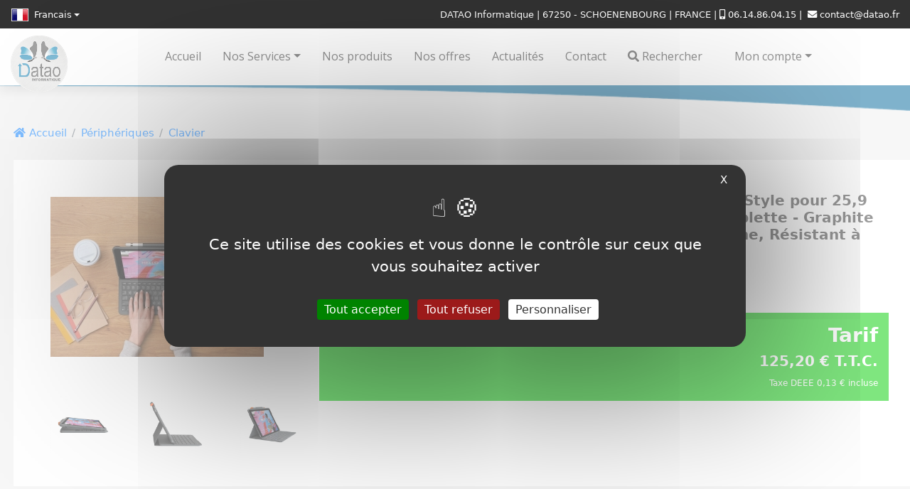

--- FILE ---
content_type: text/html; charset=utf-8
request_url: https://www.datao.fr/article.php?csiab=16242869026888472274697662550165814155446576672382
body_size: 22800
content:
<!DOCTYPE html>
<html lang="fr">
<head>
	<title>Logitech - 920-009475 - Logitech Housse/Clavier Logitech Slim Folio - Folio Style pour 25,9 cm (10,2") Apple, Logitech iPad (7e géneration) Tablette - Graphite - Anti-rayures, Résistant aux éclaboussures, Étanche, Résistant à l'eau, Résistant aux coups, Résistant aux rayures - - Achat Clavier - DATAO</title>
	<meta name="description" content="Logitech - 920-009475 - Logitech Housse/Clavier Logitech Slim Folio - Folio Style pour 25,9 cm (10,2") Apple, Logitech iPad (7e géneration) Tablette - Graphite - Anti-rayures, Résistant aux éclaboussures, Étanche, Résistant à l'eau, Résistant aux coups, Résistant aux rayures - - Achat Clavier - DATAO" class="next-head"/>
	<meta charset="utf-8">
	<meta name="viewport" content="width=device-width, initial-scale=1.0">
	<meta http-equiv="X-UA-Compatible" content="IE=EDGE" />

	<meta property="og:url" content="https://www.datao.fr/article.php?csiab=16242869026888472274697662550165814155446576672382" />
	<meta property="og:type" content="website" />
	<meta property="og:title" content='Logitech - 920-009475 - Logitech Housse/Clavier Logitech Slim Folio - Folio Style pour 25,9 cm (10,2") Apple, Logitech iPad (7e géneration) Tablette - Graphite - Anti-rayures, Résistant aux éclaboussures, Étanche, Résistant à l'eau, Résistant aux coups, Résistant aux rayures - - Achat Clavier - DATAO' />
	<meta property="og:description" content='Logitech - 920-009475 - Logitech slim folio for ipad 7th gen
Transformez votre iPad en ordinateur portable en un clic. Les touches bien espacées et les raccourcis iOS permettent un confort et une rapidité de frap ...' />
		<meta property="og:image" content="https://media.datao.fr/20190327100629CGOpJ7wWPl70IF8vfbCMqhTRJDJyiWUJnCyH/visuel/Photos_articles/grand/0000000171_1.jpg" />
	<meta property="og:image:width" content="1200" />
	<meta property="og:image:height" content="900" />
		<meta property="fb:app_id" content="984708885378460" />
	<link rel="apple-touch-icon" sizes="57x57" href="https://media.datao.fr/20190327100629CGOpJ7wWPl70IF8vfbCMqhTRJDJyiWUJnCyH/visuel/Logo_societe/favicon/apple-icon-57x57.png">
<link rel="apple-touch-icon" sizes="60x60" href="https://media.datao.fr/20190327100629CGOpJ7wWPl70IF8vfbCMqhTRJDJyiWUJnCyH/visuel/Logo_societe/favicon/apple-icon-60x60.png">
<link rel="apple-touch-icon" sizes="72x72" href="https://media.datao.fr/20190327100629CGOpJ7wWPl70IF8vfbCMqhTRJDJyiWUJnCyH/visuel/Logo_societe/favicon/apple-icon-72x72.png">
<link rel="apple-touch-icon" sizes="76x76" href="https://media.datao.fr/20190327100629CGOpJ7wWPl70IF8vfbCMqhTRJDJyiWUJnCyH/visuel/Logo_societe/favicon/apple-icon-76x76.png">
<link rel="apple-touch-icon" sizes="114x114" href="https://media.datao.fr/20190327100629CGOpJ7wWPl70IF8vfbCMqhTRJDJyiWUJnCyH/visuel/Logo_societe/favicon/apple-icon-114x114.png">
<link rel="apple-touch-icon" sizes="120x120" href="https://media.datao.fr/20190327100629CGOpJ7wWPl70IF8vfbCMqhTRJDJyiWUJnCyH/visuel/Logo_societe/favicon/apple-icon-120x120.png">
<link rel="apple-touch-icon" sizes="144x144" href="https://media.datao.fr/20190327100629CGOpJ7wWPl70IF8vfbCMqhTRJDJyiWUJnCyH/visuel/Logo_societe/favicon/apple-icon-144x144.png">
<link rel="apple-touch-icon" sizes="152x152" href="https://media.datao.fr/20190327100629CGOpJ7wWPl70IF8vfbCMqhTRJDJyiWUJnCyH/visuel/Logo_societe/favicon/apple-icon-152x152.png">
<link rel="apple-touch-icon" sizes="180x180" href="https://media.datao.fr/20190327100629CGOpJ7wWPl70IF8vfbCMqhTRJDJyiWUJnCyH/visuel/Logo_societe/favicon/apple-icon-180x180.png">
<link rel="icon" type="image/png" sizes="192x192"  href="https://media.datao.fr/20190327100629CGOpJ7wWPl70IF8vfbCMqhTRJDJyiWUJnCyH/visuel/Logo_societe/favicon/android-icon-192x192.png">
<link rel="icon" type="image/png" sizes="32x32" href="https://media.datao.fr/20190327100629CGOpJ7wWPl70IF8vfbCMqhTRJDJyiWUJnCyH/visuel/Logo_societe/favicon/favicon-32x32.png">
<link rel="icon" type="image/png" sizes="96x96" href="https://media.datao.fr/20190327100629CGOpJ7wWPl70IF8vfbCMqhTRJDJyiWUJnCyH/visuel/Logo_societe/favicon/favicon-96x96.png">
<link rel="icon" type="image/png" sizes="16x16" href="https://media.datao.fr/20190327100629CGOpJ7wWPl70IF8vfbCMqhTRJDJyiWUJnCyH/visuel/Logo_societe/favicon/favicon-16x16.png">
<meta name="msapplication-TileImage" content="https://media.datao.fr/20190327100629CGOpJ7wWPl70IF8vfbCMqhTRJDJyiWUJnCyH/visuel/Logo_societe/favicon/ms-icon-144x144.png">
<link href="Utilitaires/bootstrap-4.6.0-dist/css/bootstrap.min.css" rel="stylesheet" media="print" onload="this.media='all'">
<link href="Css/bootstrap_modif.css?100224123311" rel="stylesheet" media="print" onload="this.media='all'">
<link href="Css/css.css?040925140128" rel="stylesheet" media="print" onload="this.media='all'">
<link href="Css/css_modif.css?100224123311" rel="stylesheet" media="print" onload="this.media='all'">
<link href="Css/ccs_grid_1.css?110325143033" rel="stylesheet" media="print" onload="this.media='all'">
<link rel="preload" href="Utilitaires/fontawesome-free-5.15.2-web/webfonts/fa-solid-900.ttf" as="font" type="font/ttf" crossorigin="anonymous">
<link rel="preload" href="Utilitaires/fontawesome-free-5.15.2-web/webfonts/fa-solid-900.woff2" as="font" type="font/woff2" crossorigin="anonymous">
<link rel="preload" href="Utilitaires/fontawesome-free-5.15.2-web/webfonts/fa-regular-400.woff2" as="font" type="font/woff2" crossorigin="anonymous">
<link rel="preload" href="Utilitaires/fontawesome-free-5.15.2-web/webfonts/fa-brands-400.woff2" as="font" type="font/woff2" crossorigin="anonymous">
<link rel="stylesheet" href="Utilitaires/fontawesome-free-5.15.2-web/css/all.min.css" media="print" onload="this.media='all'">
<link rel="stylesheet" href="Utilitaires/fancybox-master/dist/fancybox.css" media="print" onload="this.media='all'">
<link rel="stylesheet" href="Utilitaires/jquery-ui-1.12.1.custom/jquery-ui.min.css" media="print" onload="this.media='all'">
<link rel="stylesheet" href="Utilitaires/aos-master/dist/aos.css" integrity="" crossorigin=""/>
<link rel="stylesheet" href="Utilitaires/animate.min.css" integrity="" crossorigin=""/>
<link rel="stylesheet" href="Utilitaires/tarteaucitron.js-1.16.1/css/tarteaucitron.min.css" integrity="" crossorigin=""/>
<link rel="stylesheet" href="Utilitaires/Hover-master/hover-min.css" integrity="" crossorigin=""/>
<script src="Utilitaires/lazysizes-5.3.1/lazysizes.min.js"></script>
<script type="text/javascript" src="Javascript/jquery-3.3.1.js"></script> 
<script src="Utilitaires/jquery-ui-1.12.1.custom/jquery-ui.min.js"></script>
<script src="Javascript/popper.js"></script>
<script src="Utilitaires/bootstrap-4.6.0-dist/js/bootstrap.min.js"></script>
<script type="text/javascript" src="Utilitaires/tarteaucitron.js-1.16.1/tarteaucitron.js?280325131327"></script>
<script src="Javascript/test_tarteaucitron.js?220125171826"></script> 
<script src="Javascript/fonction.js?250725092837"></script> 
<script src="Javascript/charge_div.js?050325161304"></script>
<script src="Utilitaires/fancybox-master/dist/fancybox.umd.js" async></script>
<script src="Javascript/jquery.simpleAccordion.min.js" defer></script>
<script src="Utilitaires/aos-master/dist/aos.js" type="text/javascript" defer></script>
<script src="Javascript/fonction_formulaire_identification.js?100224123312" async></script><style>html{font-family: Verdana, 'DejaVu Sans', 'Bitstream Vera Sans', Geneva, sans-serif;}body{font-family: Verdana, 'DejaVu Sans', 'Bitstream Vera Sans', Geneva, sans-serif;}@media(min-width: 1200px){
.container, .container-lg, .container-md, .container-sm, .container-xl{max-width: 1400px;}}</style><script language="javascript">$(document).on('click', '#id_btn_valide_newsletter', function(){if($('#g-recaptcha-response_formulaire_newsletter').val() == ''){$.getScript("https://www.google.com/recaptcha/api.js?render=6LfNj7AaAAAAAMEyLm5AkWrYur17idO8mqz8B-_Z",function() {event.preventDefault();grecaptcha.ready(function(){grecaptcha.execute('6LfNj7AaAAAAAMEyLm5AkWrYur17idO8mqz8B-_Z', {action: 'formulaire_newsletter'}).then(function(token){$('#g-recaptcha-response_formulaire_newsletter').val(token);charge_div_formulaire_newsletter();});});});}else{charge_div_formulaire_newsletter();}});</script><style type="text/css"><!--a.gflag {font-size:24px;}a.gflag img {border:0;}a.gflag:hover {opacity: 0.5; cursor: pointer;}#goog-gt-tt {display:none !important;}.goog-te-banner-frame {display:none !important;}.goog-te-menu-value:hover {text-decoration:none !important;}#google_translate_element2 {display:none!important;}--></style><div id="google_translate_element2"></div><script type="text/javascript">if($('#google_translate_element2').html() == ''){$.getScript("https://translate.google.com/translate_a/element.js?cb=googleTranslateElementInit2")}</script><script type="text/javascript">$(document).on('click', '#id_doGTranslate_en,#id_doGTranslate_fr,#id_doGTranslate_de,#id_doGTranslate_it,#id_doGTranslate_es,#id_doGTranslate_en_mini,#id_doGTranslate_fr_mini,#id_doGTranslate_de_mini,#id_doGTranslate_it_mini,#id_doGTranslate_es_mini', function(){var language_destination = $(this).attr('data-doGTranslate');if($('#google_translate_element2').html() == ''){$.getScript("https://translate.google.com/translate_a/element.js?cb=googleTranslateElementInit2",function() {event.preventDefault();doGTranslate(language_destination);return false;});}else{doGTranslate(language_destination);return false;}});function googleTranslateElementInit2(){new google.translate.TranslateElement({pageLanguage: 'fr',autoDisplay: false}, 'google_translate_element2');}/* <![CDATA[ */eval(function(p,a,c,k,e,r){e=function(c){return(c<a?'':e(parseInt(c/a)))+((c=c%a)>35?String.fromCharCode(c+29):c.toString(36))};if(!''.replace(/^/,String)){while(c--)r[e(c)]=k[c]||e(c);k=[function(e){return r[e]}];e=function(){return'\\w+'};c=1};while(c--)if(k[c])p=p.replace(new RegExp('\\b'+e(c)+'\\b','g'),k[c]);return p}('6 7(a,b){n{4(2.9){3 c=2.9("o");c.p(b,f,f);a.q(c)}g{3 c=2.r();a.s(\'t\'+b,c)}}u(e){}}6 h(a){4(a.8)a=a.8;4(a==\'\')v;3 b=a.w(\'|\')[1];3 c;3 d=2.x(\'y\');z(3 i=0;i<d.5;i++)4(d[i].A==\'B-C-D\')c=d[i];4(2.j(\'k\')==E||2.j(\'k\').l.5==0||c.5==0||c.l.5==0){F(6(){h(a)},G)}g{c.8=b;7(c,\'m\');7(c,\'m\')}}',43,43,'||document|var|if|length|function|GTranslateFireEvent|value|createEvent||||||true|else|doGTranslate||getElementById|google_translate_element2|innerHTML|change|try|HTMLEvents|initEvent|dispatchEvent|createEventObject|fireEvent|on|catch|return|split|getElementsByTagName|select|for|className|goog|te|combo|null|setTimeout|500'.split('|'),0,{}));/* ]]> */</script>	
	</head>
<body>
	</script>

<style>
	.class_id_header{
		height: auto;
		z-index:1000;
	}
</style>

<div id="id_header" class="d-none d-md-block homepage notranslate class_id_header d-print-none">
	<section class="main__middle__container page_de_base" style="background-color: rgb(50, 50, 50);"> <div class="container" style="padding-top: 5px; padding-bottom: 5px;"> <div class="row p-0" id="id_div_row_shm39n07syi" style=""><div id="id_div_col_7g8uo4jq18l" class="col-md" col="true" style="background-color: rgba(255, 255, 255, 0);"><div class="class_bg_color_blanc" id="id_colonne_mq26wp51kfp"><div id="id_div_contenu_colonne_mq26wp51kfp" class="script"><meta name='impact-site-verification' value='eb001235-44c6-4bb3-9c13-0f8f9323bdf5'></div></div></div></div><div class="row p-0" id="id_div_row_dkqk91dx1up"><div id="id_div_col_kdzcfyvx9i8" class="col-md-2" col="true" style="background-color: rgba(255, 255, 255, 0);"><div class="pt-1 pb-1" id="id_colonne_8yakf0wnsko"><div id="id_div_contenu_colonne_8yakf0wnsko" class="barre_langues"> <div class="btn-group class_barre_langues" style="z-index: 2000;"><button class="btn btn-link btn-sm dropdown-toggle d-flex align-items-center couleur_texte_barre_langues font-weight-normal m-0 p-0" data-toggle="dropdown" aria-haspopup="true" aria-expanded="false" style="color: rgb(255, 255, 255);"> <img class="mr-2 lazyload" src="https://media.datao.fr/drapeau/flag_fr.jpg" alt="French" width="24" height="18" loading="lazy"> Francais </button> <div class="dropdown-menu curseur_pointer"><a id="id_doGTranslate_fr" class="dropdown-item" title="French" data-dogtranslate="fr|fr"><img class="lazyload mr-2" src="https://media.datao.fr/drapeau/flag_fr.jpg" alt="French" width="24" height="18" loading="lazy"> Francais</a> <a id="id_doGTranslate_en" class="dropdown-item" title="English" data-dogtranslate="fr|en"><img class="lazyload mr-2" src="https://media.datao.fr/drapeau/flag_en.jpg" alt="English" width="24" height="18" loading="lazy"> Anglais</a> <a id="id_doGTranslate_de" class="dropdown-item" title="German" data-dogtranslate="fr|de"><img class="lazyload mr-2" src="https://media.datao.fr/drapeau/flag_de.jpg" alt="German" width="24" height="18" loading="lazy"> Allemand</a> <a id="id_doGTranslate_it" class="dropdown-item" title="Italian" data-dogtranslate="fr|it"><img class="lazyload mr-2" src="https://media.datao.fr/drapeau/flag_it.jpg" alt="Italian" width="24" height="18" loading="lazy"> Italien</a> <a id="id_doGTranslate_es" class="dropdown-item" title="Spanish" data-dogtranslate="fr|es"><img class="lazyload mr-2" src="https://media.datao.fr/drapeau/flag_es.jpg" alt="Spanish" width="24" height="18" loading="lazy"> Espagnol</a></div> </div> </div></div></div><div id="id_div_col_6gc66s2c82u" class="col-md" col="true" style="background-color: rgba(255, 255, 255, 0);"><div class="pt-1" id="id_colonne_05jsjst61cej" style=""><div id="id_div_contenu_colonne_05jsjst61cej" class="texte"><p style="text-align: right;"><span style="color: #ffffff; font-size: 10pt;">DATAO Informatique | 67250 - SCHOENENBOURG | FRANCE | <a href="tel:0614860415" class="lien_blanc_gris"><i class="fas fa-mobile-alt"></i> 06.14.86.04.15 </a>|&nbsp; <a href="mailto:contact@datao.fr" class="lien_blanc_gris"><i class="fas fa-envelope"></i> contact@datao.fr</a></span></p></div></div></div></div></div> </section></div>

<style>
	.navbar{
		min-height: 80px			;
		color: rgb(37, 37, 37);
	}
	.class_supp_logo{
		position:relative; top:20px;	}
	.menuBar{
		position: absolute;
		top: 0px;
		height: 100%;
	}
	.menuBar ul {
		list-style: none;
		text-align: right;
		width: 100%;
		padding: 0px;
		margin: 0px;
	}
	.menuBar ul li ul li{
		width: 100%;
		height: auto;
	}
	.menuBar li {
		display:inline-block;
		height: 80px			;
	}
	.menuBar ul li a {
		-moz-box-sizing: border-box;
		-webkit-transition: all .25s ease;
		-moz-transition: all .25s ease;
		-ms-transition: all .25s ease;
		-o-transition: all .25s ease;
		color: rgb(37, 37, 37);
		border-bottom: 2px solid transparent;
		font-size: 16px;
		padding: 30px 10px;
		display: block;
				font-family: 'Open Sans', sans-serif;
		box-sizing: border-box;
		transition: all .25s ease;
		line-height: 20px;
		cursor: pointer;
			}
	
	.lien_menu_principal{
		position: relative;
		top: 21.5px		;	
	}
	
	.menuBar li a:hover{text-decoration: none;}	
	.menuBar li a.active{
		background-color: #f9f9f9;
		color: #333;
		box-shadow: 0 0 0 1px #f6f6f6 inset;
		border-color: #1BA39C;
		text-decoration: none;
	}
	.menuBar li.active a {
		color: #1BA39C;
		border-color: #1BA39C;

	}
	.menuBar li ul {
		opacity: 0;
		visibility: hidden;
		-webkit-border-radius: 0px;
		-moz-border-radius: 0px;
		-o-border-radius: 0px;
		-ms-border-radius: 0px;
		-moz-box-shadow: none;
		-webkit-box-shadow: none;
		-o-box-shadow: none;
		-ms-box-shadow: none;
		-webkit-transition: all 0.25s ease;
		-moz-transition: all 0.25s ease;
		-ms-transition: all 0.25s ease;
		-o-transition: all 0.25s ease;
		position: absolute;
		left: 0px;
		border-radius: 0px 0px 4px 4px;
		padding: 0px 10px 0px 10px;		background: #fff;
		box-shadow: none;
		transition: all 0.25s ease;
		top: 85%;
		height: 0px;
		width: auto;
		top: 100%;
	}
	.menuBar li:hover ul{
		opacity: 1;
		visibility: visible;
		height: auto;
	}
	.menuBar li .caret_up{
		visibility:hidden;
	}
	.menuBar li:hover i{
		visibility: visible;
	}
	.menuBar li li {
		padding: 0px;
		float: none;
		border-bottom: 1px solid #ededed;
	}
	.menuBar li li a {
		color: #2a2a2a;
		border: 0px;
		font-size: 14px;
		line-height: 20px;
		padding: 10px 0px 10px 0px;				white-space: nowrap;
	}
	.menuBar li li a:hover {
		color: #1968b0;
		border: 0px;
		font-size: 14px;
		line-height: 20px;
				white-space: nowrap;
	}
	
	
	.menuBar ul, .menuBar {
		display: block;
	}
	.logo{
		position: absolute;
		top: 0px;
		left: 0px;
		width:100%;
		height:50px;
				z-index:-1;		
	}
	.logo img{
		height: 80px;
		width: auto;
	}
	.class_fixe{
		position: absolute;
		top: 5px;
		left: 0px;		width:auto;
		height:50px;
			}
	.logo h3,.logo span{
		padding-left: 15px;
		display: inline;
		vertical-align: middle;
	}
	.logo span{
		font-size: 18px;
		padding-left: 0px;		
	}
	
	#id_div_logo{
		color: rgb(37, 37, 37);
		z-index: 1111;
	}
	
	#id_btn_afficher_mini_menu{
		background-color: #FFFFFF;
		z-index:111112;
			}
	
	@media(max-width:370px) {
		.logo h3{
			font-size: 14px;
			text-align: right;
		}
		.logo span{
			font-size: 10px;
			text-align: right;
			display: block;
		}
	}
	
	@media(max-width:767px) {
		.menuBar ul, .menuBar {
			display: none;
		}
		.logo{
			position: relative;
			top: 0px;
			right: 0px;
			width:auto;
			height:80px;
			text-align: right;
					}
		.logo h3{
			font-size: 15px;
			text-align: center;
			display: block !important;
			margin: 0px;
			font-weight: bold;
		}
		.logo span{
			position: absolute;
			bottom: 0px;
			font-size: 13px;
			text-align: center;
			display: block !important;
			font-weight: normal;
		}
		.logo hr{
			display: none;
		}
		.navbar-toggler{
			position: relative;
			top: -15px;
		}
	}
	
	@media(max-width:990px){
		.menuBar ul, .menuBar {
			display: none;
		}
		.logo{
			position: relative;
			top: 0px;
			right: 0px;
			width:auto;
			height:80px;
			text-align: right;
					}
		.logo h3{
			font-size: 15px;
			text-align: center;
			display: block !important;
			margin: 0px;
			font-weight: bold;
		}
		.logo span{
			position: relative;
			bottom: 0px;
			font-size: 13px;
			text-align: center;
			display: block !important;
			font-weight: normal;
		}
		.logo hr{
			display: none;
		}
		.navbar-toggler{
			position: relative;
			top: -15px;
		}
	}
	
	@media(max-width:1200px) {
	.class_fixe{
		left: 0px;
		width:100% !important;
	}
	.menuBar ul, .menuBar {
			display: none;
		}
		.logo{
			position: absolute;
			top: 0px;
			width:auto;
			height:80px;
			text-align: center;
		}
		.logo h3{
			padding-left: 15px;
			display: block;
		}
		.logo span{
			padding-left: 15px;
			display: inline;
		}
		.logo span h3{
			padding: 0px;
		}
		.logo hr{
			display: none;
		}
		.logo img{
			height: 100px; width: auto;		}
		.class_supp_logo{
			position:relative; top:20px;		}
	}
	
	a.effet_souligner_center{
		position: relative;
	}
	a.effet_souligner_center:before{
		content: "";
		position: absolute;
		width: 80%;
		height: 2px;
		bottom: 5px;		background-color: #FFF;
		visibility: hidden;
		transform: scaleX(0);
		transition: all 0.3s ease-in-out;
		background-color: rgb(37, 37, 37);
	}
	a.effet_souligner_center:hover:before{
		visibility: visible;
		transform: scaleX(1);
	}	

	a.effet_souligner_gauche{
		position: relative;
	}
	a.effet_souligner_gauche:before{
		content: "";
		position: absolute;
		width: 0;
		height: 2px;
		bottom: 5px;		background-color: #FFF;
		visibility: hidden;
		transition: all 0.3s ease-in-out;
		background-color: rgb(37, 37, 37);
	}
	a.effet_souligner_gauche:hover:before{
		visibility: visible;
		width: 80%;
	}
	.menu_principal{z-index: 150; background-color: rgb(255, 255, 255);}
		.bloc-top-menu::after{
			content:"";
			display:inline-block;
			width:100%;
			height:37px;
			background:url(https://media.datao.fr/20190327100629CGOpJ7wWPl70IF8vfbCMqhTRJDJyiWUJnCyH/image_importer/template_1/barre.png) no-repeat;
			background-size:cover;
			background-position:right;
			position: absolute;
			bottom:-37px;
			z-index:150!important;
		}
			.caret_up{
		position:absolute;
		bottom:-5px;
		left:50%;
		font-size:16px;
		z-index: 1;
	}
	
	li.divider {
		position:absolute;
		top:25px;
		height:30px;
		width:1px;
		background: rgb(37, 37, 37);
	}
	
	#id_div_menu_fixe {		
		width:100%;
	}
</style>


<div id="id_div_menu" class="menu_principal bloc-top-menu d-print-none sticky-top shadow" data-scroll-max="0" data-scroll-min="0" data-scroll-int="0" data-etat="1">
	<div class="container" style="position: relative; bottom: 0px;">
		
		<nav class="navbar navbar-expand-xl navbar-light m-0 p-0">
			<div id="id_div_logo" class="logo class_fixe d-flex align-items-center justify-content-center" style="">
				<a href="index.php" title="Cliquez ici pour aller à l'accueil" class="class_supp_logo"><img id="" data-src="https://media.datao.fr/20190327100629CGOpJ7wWPl70IF8vfbCMqhTRJDJyiWUJnCyH/image_importer/Logo/Papillion_logo_6.gif" class="img-fluid lazyload" alt="https://media.datao.fr/20190327100629CGOpJ7wWPl70IF8vfbCMqhTRJDJyiWUJnCyH/image_importer/Logo/Papillion_logo_6.gif"></a><span class="notranslate p-0 mt-2"></span>				<hr class="m-0 mt-1 d-none"/>
			</div>
			<button id="id_btn_afficher_mini_menu" class="navbar-toggler mt-3" type="button" data-toggle="collapse" aria-expanded="false" aria-label="Toggle navigation">
				<span class="navbar-toggler-icon"></span>
			</button>
			<div class="d-block w-100" style="z-index: 1065;">
				<div class="collapse navbar-collapse menuBar w-100 h-100" id="navbarNav">
					<ul class="h-100 mr-3"><div class="d-sm-block d-md-none notranslate" align="center" style="width: 100%; background-color: #333; color: #FFFFFF;">DATAO | 11, rue de la forêt | 67250 - SCHOENENBOURG | FRANCE | <i class="fas fa-mobile-alt" style="width:14px;"></i> 06.14.86.04.15 | <i class="fas fa-envelope"></i> contact@datao.fr<br></div><li class="text-left    "><a href="index.php"  class=" effet_souligner_center pt-2 pb-2 pl-3 pr-3 lien_menu_principal text-left" title="Lien vers la page d'accueil" style="">Accueil</a></li><li class="dropdown text-left    "><i class="fas fa-caret-up p-0 m-0 caret_up"></i><a class=" effet_souligner_center dropdown-toggle pt-2 pb-2 pl-3 pr-3 lien_menu_principal text-left" href="#" id="dropdownMenu_1" data-toggle="dropdown" aria-haspopup="true" aria-expanded="true" style="">Nos Services</a><ul class="dropdown-menu text-left" aria-labelledby="dropdownMenu_1" style="border-top:3px solid #1968b0;"><li class="text-left"><a href="https://www.datao.fr/detail_page.php?csl=15536775893729496930025812417705011204054120313636&csp=16425240480917195256724828059112864524536950107739&cscp=16425232186288679290874493249056154750876464788008"  title="Audit et conseil informatique">Audit et conseil informatique</a></li><li class="text-left"><a href="page.php?csp=16438940840298197716725119329581728124791673065257"  title="Contrat de maintenance">Contrat de maintenance</a></li><li class="text-left"><a href="page.php?csp=16188477890673680811827974275972078483818522600397"  title="Détails de la Création et refonte de site internet">Création et refonte de site internet</a></li><li class="text-left"><a href="page.php?csp=16475065509595749803084833165150891928547854909162"  title="Infogérance de site internet">Infogérance de site internet</a></li><li class="text-left"><a href="page.php?csp=16188483017568047513861160071804615166457890768162"  title="Tarif des prestations de dépannage">Nos prestations de dépannage</a></li><li class="text-left"><a href="page.php?csp=16462124970237955059812933306400003210098030251667"  title="Sauvegarde CLOUD">Sauvegarde CLOUD</a></li><li class="text-left"><a href="page.php?csp=16351783047092975495344615474128575203510948319508"  title="Solutions pour les écoles">Solutions pour les écoles</a></li><li class="text-left"><a href="https://download.anydesk.com/AnyDesk.exe"  title="Assistance à distance DATAO">Assistance à distance</a></li></ul></li><li class="text-left    "><a id="id_btn_mega_menu_article" href="javascript:;" class=" effet_souligner_center pt-2 pb-2 pl-3 pr-3 lien_menu_principal text-left" title="Liste des articles" style="">Nos produits</a></li><li class="text-left    "><a href="page.php?csp=16196213685149661272991140227222821088245241099790"  class=" effet_souligner_center pt-2 pb-2 pl-3 pr-3 lien_menu_principal text-left" title="Toutes nos offres" style="">Nos offres</a></li><li class="text-left    "><a href="page.php?csp=16188515800412794843414893146903034871396783142720"  class=" effet_souligner_center pt-2 pb-2 pl-3 pr-3 lien_menu_principal text-left" title="Les dernières actualités" style="">Actualités</a></li><li class="text-left    "><a href="page.php?csp=16188472807474666866544584870052981577941340066915"  class=" effet_souligner_center pt-2 pb-2 pl-3 pr-3 lien_menu_principal text-left" title="Formulaire de contact" style="">Contact</a></li><li class="text-left    "><a id="id_btn_rechercher" href="javascript:;" class=" effet_souligner_center pt-2 pb-2 pl-3 pr-3 lien_menu_principal text-left" title="Barre de recherche" style=""><i class="fa fa-search search-btn"></i> Rechercher</a></li></ul>					
					<ul class="h-100 w-25"><div class="w-100 d-flex"><li class="dropdown text-left    "><i class="fas fa-caret-up p-0 m-0 caret_up"></i><a class=" effet_souligner_center dropdown-toggle pt-2 pb-2 pl-3 pr-3 lien_menu_principal text-left" href="#" id="dropdownMenu_7" data-toggle="dropdown" aria-haspopup="true" aria-expanded="true" style="">Mon compte</a><ul class="dropdown-menu text-left" aria-labelledby="dropdownMenu_7" style="border-top:3px solid #1968b0;"><li class="text-left"><a id="id_btn_se_connecter" href="javascript:;" title="Identification client">Se connecter</a></li><li class="text-left"><a href="page.php?csp=16188486554759985648165667469301750166219639213665"  title="Créez votre compte client">Créez un compte</a></li></ul></li></div></ul>					
				</div>
			</div>
		</nav>

	</div>
	<script type="application/ld+json">{
        "@context": "http://schema.org",
        "@type": "WebSite",
        "url": "https://www.datao.fr/",
        "potentialAction": {
            "@type": "SearchAction",
                        "target": "https://www.datao.fr/recherche.php?recherche_rapide={search_term_string}",
            "query-input": "required name=search_term_string"
            }
        }
    </script>
	<div id="id_div_barre_de_recherche" class="w-100 text-center shadow" style="position:absolute; top:80px; background-color: rgb(255, 255, 255); color:#FFFFFF; display:none; z-index: 10000;">
		<div class="container">
		<div class="row">
			<div class="col-md-12 p-3 text-left">
				<label class="mb-1" for="recherche_rapide">
				<small>RECHERCHE</small>
				</label>				
				<form name="id_form_recherche" id="id_form_recherche" action="recherche.php" method="get" enctype="multipart/form-data" class="w-100">
					<div class="input-group mb-3">
						<input name="recherche_rapide" placeholder="Saisisez un mot-clé" type="text" class="form-control p-4" id="recherche_rapide">
						<div class="input-group-append">
							<button class="btn btn-light" type="button" id="id_btn_valide_recherche">Rechercher</button>
						</div>
					</div>
				</form>
			</div>
		</div>
		</div>
		</div>		
		<div id="id_div_mega_menu_article" class="w-100 text-center" style="position:absolute; top:80px; display:none;">
		<div class="container">
		<div class="shadow" style="background-color:#FFFFFF; -moz-border-radius:0px 0px 50px 50px; border-radius:0px 0px 50px 50px;"><div class="row p-5">
		<div class="col-lg-3 col-md-3 col-sm-3 col-xs-3 bhoechie-tab-menu p-0">
		<div id="id_list_group_mega_menu" class="list-group">
		<a href="#" class="list-group-item active text-left">Accessoires</a><a href="#" class="list-group-item text-left">Composants</a><a href="#" class="list-group-item text-left">Consommables</a><a href="#" class="list-group-item text-left">DC/POS</a><a href="#" class="list-group-item text-left">Domotique</a><a href="#" class="list-group-item text-left">Images & sons</a><a href="#" class="list-group-item text-left">Onduleurs & équipements électriques</a><a href="#" class="list-group-item text-left">Ordinateurs</a><a href="#" class="list-group-item text-left">Périphériques</a><a href="#" class="list-group-item text-left">Prestations</a><a href="#" class="list-group-item text-left">Reseaux</a>
		</div>
		</div>
		<div class="col-lg-9 col-md-9 col-sm-9 col-xs-9 bhoechie-tab m-0 p-0">
		<div class="bhoechie-tab-content active m-0 p-3 pl-4 text-left h-100"><section class="container_mega_menu"><div class="seconde_categorie"><a href="categorie.php?csc=16318861900492765116714103197722974086092631558230" class="font-weight-bold">Accessoire pour watercooling</a></div><div class="seconde_categorie"><a href="categorie.php?csc=16349999692882301944710452533541478529723000810408" class="font-weight-bold">Accessoire Tablette</a></div><div class="seconde_categorie"><a href="categorie.php?csc=16140008943593995640561433541212507691408033480320" class="font-weight-bold">Accessoires</a><a href="categorie.php?csc=16140009072302297924594703745538993171480249592350">Accessoires boîtiers</a><a href="categorie.php?csc=16140009295454038223343271621904833383236607411691">Accessoires divers</a><a href="categorie.php?csc=16140009375573048208575011462902710076569250820560">Accessoires moniteurs</a><a href="categorie.php?csc=16140009463889251826729820151224135384686845425941">Accessoires PC</a><a href="categorie.php?csc=16140009546573662887988112341442215842476500239167">Accessoires souris</a></div><div class="seconde_categorie"><a href="categorie.php?csc=16302278782005129288947304130687171287553559756824" class="font-weight-bold">Adaptateur Graphique</a></div><div class="seconde_categorie"><a href="categorie.php?csc=16250627191693905458941049398959428478809708988384" class="font-weight-bold">Boîtiers pour disque dur</a></div><div class="seconde_categorie"><a href="categorie.php?csc=16140008617858630191917203594689845128569673678988" class="font-weight-bold">Câbles</a><a href="categorie.php?csc=16281538142829543768568474508812426650252961493542">Câbles d'alimentation</a><a href="categorie.php?csc=16244459761216913617865409620572086117574746095461">Connectiques PC</a><a href="categorie.php?csc=16244464021456471618209885648030808102307741516462">Connectiques réseaux</a></div><div class="seconde_categorie"><a href="categorie.php?csc=16323918721156100553163052836521650445103406165293" class="font-weight-bold">Chaises de bureau</a></div><div class="seconde_categorie"><a href="categorie.php?csc=16322177837887812228228057955745331009090518606293" class="font-weight-bold">Chaises Gaming</a></div><div class="seconde_categorie"><a href="categorie.php?csc=16318858602577053408405720867345079532963553448809" class="font-weight-bold">Pâte thermique</a></div><div class="seconde_categorie"><a href="categorie.php?csc=16140009856487558006869269682672419612418501687709" class="font-weight-bold">Sacs de transport</a><a href="categorie.php?csc=16279812532019300809933431567862025292571064932015">Accessoires</a><a href="categorie.php?csc=16265117761152722721524416493779262244553790297273">Housses - étuis tablette / téléphone</a><a href="categorie.php?csc=16265123900568000142098474874207624750244481626026">Pochettes de rangement</a><a href="categorie.php?csc=16265117377287387982639229128870080070697705609642">Sacs à dos</a><a href="categorie.php?csc=16265118208921156972713541408658643410861206532333">Sacs et housses pour ordinateur portable</a></div><div class="seconde_categorie"><a href="categorie.php?csc=16140007961308339388595343715999914592885485850400" class="font-weight-bold">Sièges gamer</a></div><div class="seconde_categorie"><a href="categorie.php?csc=16250628668135783430034071684480384850815401896765" class="font-weight-bold">Support pour disque dur</a></div><div class="seconde_categorie"><a href="categorie.php?csc=16140008697159116569387288353531566603523806141219" class="font-weight-bold">Supports de refroidissement</a></div><div class="seconde_categorie"><a href="categorie.php?csc=16140008038525977472398188083494736033803689108195" class="font-weight-bold">Tapis de souris</a></div></section></div><div class="bhoechie-tab-content m-0 p-3 pl-4 text-left h-100"><section class="container_mega_menu"><div class="seconde_categorie"><a href="categorie.php?csc=16140001406263328290111087247047035199330025386783" class="font-weight-bold">Alimentation</a></div><div class="seconde_categorie"><a href="categorie.php?csc=16140001130976185105024556911511086034848792115497" class="font-weight-bold">Boitier</a></div><div class="seconde_categorie"><a href="categorie.php?csc=16284998385311952282815415669087710396257086147465" class="font-weight-bold">Carte d&#x2019;extension</a></div><div class="seconde_categorie"><a href="categorie.php?csc=16140001317904663688730745125953215205924053366150" class="font-weight-bold">Carte graphique</a></div><div class="seconde_categorie"><a href="categorie.php?csc=16140001021018972418864347478435499854576743485473" class="font-weight-bold">Carte mère</a><a href="categorie.php?csc=16263426579664964398833599978094300536951734026912">Carte mère AMD</a><a href="categorie.php?csc=16263426174507852210003947282723143897531444268985">Carte mère INTEL</a></div><div class="seconde_categorie"><a href="categorie.php?csc=16284568837682592242607481822489204756298680893076" class="font-weight-bold">Carte réseau</a></div><div class="seconde_categorie"><a href="categorie.php?csc=16249043457526298747491461191329367761090397010772" class="font-weight-bold">Carte Réseau Sans Fil</a></div><div class="seconde_categorie"><a href="categorie.php?csc=16250613979075865765358094783355978311059336791445" class="font-weight-bold">Carte Réseau Sans Fil spécifique</a></div><div class="seconde_categorie"><a href="categorie.php?csc=16140001910425239485505342284540086900994295249075" class="font-weight-bold">Disque dur</a><a href="categorie.php?csc=16250628184364584102385908489350579410773361227839">Disque Dur M.2 SSD</a><a href="categorie.php?csc=16479403686674335475061610191578692610501993537540">Disque Dur mSATA</a><a href="categorie.php?csc=16250668799489430782386809531198171677161405188290">Disque Dur PCIe SSD</a><a href="categorie.php?csc=16250671218112082981996392276867145825007009814579">Disque Dur SAS</a><a href="categorie.php?csc=16250622102156588175426113971867250839778305716547">Disque Dur SATA</a><a href="categorie.php?csc=16250622330225011920225467108077820199339052263554">Disque Dur SATA SSD</a><a href="categorie.php?csc=16250650660888268745008956230971534395586351033882">Disque Dur U.2</a></div><div class="seconde_categorie"><a href="categorie.php?csc=16248725211714660794012944758254410740079156976226" class="font-weight-bold">Graveur De Dvd / Blu-ray</a></div><div class="seconde_categorie"><a href="categorie.php?csc=16140002165494212220843617012574849761622226788587" class="font-weight-bold">Lecteur de carte</a></div><div class="seconde_categorie"><a href="categorie.php?csc=16140002079603817451895076035711872750875706399102" class="font-weight-bold">Mémoire</a><a href="categorie.php?csc=16315158190038037644745252272127643390176993452622">Kit de refroidissement</a><a href="categorie.php?csc=16263443334197422287229954699414117392795939785983">Mémoire DIMM</a><a href="categorie.php?csc=16263530709056992959511619247816935520544358552737">Mémoire LRDIMM</a><a href="categorie.php?csc=16343694614529927416778835089692474412878673234143">Mémoire RDIMM</a><a href="categorie.php?csc=16263443429707130469617957405374934800642192031785">Mémoire SoDIMM</a><a href="categorie.php?csc=16355830991226662131084439546675814835055057719766">Mémoire UDIMM</a></div><div class="seconde_categorie"><a href="categorie.php?csc=16140001591555974793794167463525775594204590246047" class="font-weight-bold">Processeur</a><a href="categorie.php?csc=16263435364623125245891188440446605336055500305392">Processeur AMD</a><a href="categorie.php?csc=16263435463375154899797715337878608767330903838929">Processeur INTEL</a><a href="categorie.php?csc=16263435556602382741362690150148131009881990694514">Processeur Serveur</a></div><div class="seconde_categorie"><a href="categorie.php?csc=16318972330722183461835571766908663973613233253173" class="font-weight-bold">Refroidisseur carte graphique Watercooling</a></div><div class="seconde_categorie"><a href="categorie.php?csc=16321572895027159902888646502119181024606025258674" class="font-weight-bold">Refroidisseur disque dur Watercooling</a></div><div class="seconde_categorie"><a href="categorie.php?csc=16249958361848517273131873702269028563172474797167" class="font-weight-bold">Refroidisseur processeur Air</a></div><div class="seconde_categorie"><a href="categorie.php?csc=16249962000458302271370405010747729120866894336744" class="font-weight-bold">Refroidisseur processeur Watercooling</a></div><div class="seconde_categorie"><a href="categorie.php?csc=16318628585483050960736397747763709526149183632813" class="font-weight-bold">Ventilateur de boitier</a></div></section></div><div class="bhoechie-tab-content m-0 p-3 pl-4 text-left h-100"><section class="container_mega_menu"><div class="seconde_categorie"><a href="categorie.php?csc=16479410855331709824348361716316262428699630487065" class="font-weight-bold">Boîte de maintenance</a></div><div class="seconde_categorie"><a href="categorie.php?csc=16355991568038302451289576166388398091810056008975" class="font-weight-bold">Cartouche d'agrafes</a></div><div class="seconde_categorie"><a href="categorie.php?csc=16245301232615960924252171016545149474186089351458" class="font-weight-bold">Cartouches jet d'encre</a></div><div class="seconde_categorie"><a href="categorie.php?csc=16245298099671409712725035110152036813942223977115" class="font-weight-bold">Cartouches toner</a></div><div class="seconde_categorie"><a href="categorie.php?csc=16356813425054698921581998907098960284617337160823" class="font-weight-bold">Courroie de transfert</a></div><div class="seconde_categorie"><a href="categorie.php?csc=16645299027379129312756582642109240691509987081268" class="font-weight-bold">Nettoyant</a></div><div class="seconde_categorie"><a href="categorie.php?csc=16323209411915035340725389480022871176374397574757" class="font-weight-bold">Papier Photo</a></div><div class="seconde_categorie"><a href="categorie.php?csc=16356800751397450620783848101976113080964740720123" class="font-weight-bold">Rouleau de transfert</a></div><div class="seconde_categorie"><a href="categorie.php?csc=17309824398522219002532368861246105465566215577271" class="font-weight-bold">Ruban d'étiquettes</a></div><div class="seconde_categorie"><a href="categorie.php?csc=16277208352895578510847297516926571678301470248972" class="font-weight-bold">Tambours de numérisation</a></div><div class="seconde_categorie"><a href="categorie.php?csc=16399952358642488464618649593095441428892763950243" class="font-weight-bold">Unité de développement</a></div><div class="seconde_categorie"><a href="categorie.php?csc=16479450088144112166719721279007826609761980717668" class="font-weight-bold">Unité de récupération</a></div><div class="seconde_categorie"><a href="categorie.php?csc=16284069539265845815246077766912574542899630652098" class="font-weight-bold">Unités de fusion</a></div></section></div><div class="bhoechie-tab-content m-0 p-3 pl-4 text-left h-100"><section class="container_mega_menu"><div class="seconde_categorie"><a href="categorie.php?csc=16283178743607161785803863003557014055416702185324" class="font-weight-bold">Accessoires</a></div><div class="seconde_categorie"><a href="categorie.php?csc=16280622239734648216669132103140233655526116186323" class="font-weight-bold">Chargeurs / adaptateurs</a></div><div class="seconde_categorie"><a href="categorie.php?csc=16280633270339623429422054283199384907418248026502" class="font-weight-bold">Chariots de chargement</a></div><div class="seconde_categorie"><a href="categorie.php?csc=16280619758132444812668394345603563833858491477939" class="font-weight-bold">Imprimante Reçu</a></div></section></div><div class="bhoechie-tab-content m-0 p-3 pl-4 text-left h-100"><section class="container_mega_menu"><div class="seconde_categorie"><a href="categorie.php?csc=16250587112946115345264618234063099322840926043240" class="font-weight-bold">Objets connectées</a></div></section></div><div class="bhoechie-tab-content m-0 p-3 pl-4 text-left h-100"><section class="container_mega_menu"><div class="seconde_categorie"><a href="categorie.php?csc=16259093403145349859081165504694302964347921232014" class="font-weight-bold">Alimentation</a></div><div class="seconde_categorie"><a href="categorie.php?csc=16250506753465275595255420092909913347039579096085" class="font-weight-bold">Câbles audio</a></div><div class="seconde_categorie"><a href="categorie.php?csc=16248717314793722824256214795205499583125428767373" class="font-weight-bold">Cadre Photo Numérique</a></div><div class="seconde_categorie"><a href="categorie.php?csc=16140006100311725114846629768287580677327674479743" class="font-weight-bold">Caméra</a><a href="categorie.php?csc=16250910282413168935083510006306880839936205690856">Accessoires</a><a href="categorie.php?csc=16250916220953594807903617155681807981690928524859">Caméra de profondeur</a><a href="categorie.php?csc=16250913786799717778026509039787466686680342263758">Caméra de Vidéoconférence</a><a href="categorie.php?csc=16250910355494217395056955254517082609059551270686">Webcam</a></div><div class="seconde_categorie"><a href="categorie.php?csc=16356731480183547124001733078473411241676526084537" class="font-weight-bold">Carte graphique externe</a></div><div class="seconde_categorie"><a href="categorie.php?csc=16140005934009111105558440139944787372081331209137" class="font-weight-bold">Casques & Ecouteurs</a><a href="categorie.php?csc=16250883964815446795279730416694814035328418008146">Accessoires</a><a href="categorie.php?csc=16250842983165078052847730660420501371340033229500">Casque</a><a href="categorie.php?csc=16250842939828728237935132874253345145389993627838">Casque avec micro</a><a href="categorie.php?csc=16250854643388359900490625347762169934189975725732">Casques d'écoute téléphonique</a><a href="categorie.php?csc=16250843816996888944821478688000346413198702972396">Ecouteurs</a><a href="categorie.php?csc=16250880559299659887522581351160264409623468923961">Oreillettes</a></div><div class="seconde_categorie"><a href="categorie.php?csc=16248719123187526593317216375488952199917645434980" class="font-weight-bold">Écran Tactile</a></div><div class="seconde_categorie"><a href="categorie.php?csc=16248722372058361951252440242784950661261779697796" class="font-weight-bold">Ecrans à affichages dynamiques</a></div><div class="seconde_categorie"><a href="categorie.php?csc=16143263683005430702862280270273650394581168704864" class="font-weight-bold">Ecrans interactifs tactiles Android</a><a href="categorie.php?csc=16352431508493840188447713704850217493397812935453">Ecrans interactifs tactiles Android Clevertouch</a></div><div class="seconde_categorie"><a href="categorie.php?csc=16325587886515638195924877628712644446639844639058" class="font-weight-bold">Enceinte Portable</a></div><div class="seconde_categorie"><a href="categorie.php?csc=16140006013496665060773487541944714515496258903245" class="font-weight-bold">Haut parleur</a></div><div class="seconde_categorie"><a href="categorie.php?csc=16326477092572895487871165338745145359398950589414" class="font-weight-bold">Haut Parleur Intelligent</a></div><div class="seconde_categorie"><a href="categorie.php?csc=16274754272745014532426208379226340124581315379755" class="font-weight-bold">Lampe vidéoprojecteur</a></div><div class="seconde_categorie"><a href="categorie.php?csc=16248729440485485449574120037835703055404869517061" class="font-weight-bold">Microphone</a></div><div class="seconde_categorie"><a href="categorie.php?csc=16140005805926687476982139481194775179516505844556" class="font-weight-bold">Moniteur</a></div><div class="seconde_categorie"><a href="categorie.php?csc=16250617397518072038230277002246752757242589516802" class="font-weight-bold">Passerelle De Présentation Sans Fil</a></div><div class="seconde_categorie"><a href="categorie.php?csc=16261768440093766895565858568044757302375202007195" class="font-weight-bold">Station De Conférence IP</a></div><div class="seconde_categorie"><a href="categorie.php?csc=16248720605488798012493526629032855731370699268887" class="font-weight-bold">Support & rehausseur</a><a href="categorie.php?csc=16251199695242329629032476356544305330071940433610">Accessoires</a><a href="categorie.php?csc=16251200171277025761449688619051732257631547901411">Rehausseur</a><a href="categorie.php?csc=16251200924152279533108735238028548267239844783964">Support</a><a href="categorie.php?csc=16251214425649653170500068393720052220365616221095">Support bureau</a><a href="categorie.php?csc=16251256200856587243813528904910257409761945423546">Support mobile</a><a href="categorie.php?csc=16251209794195717343737515044908319774054210999313">Support mural</a><a href="categorie.php?csc=16251227277768256704902947451387355911791013522747">Support plafond</a><a href="categorie.php?csc=16251226191936147747804048656628807055997413434579">Support poteau</a><a href="categorie.php?csc=16251230535476339781740397219717518767585218972274">Support pour cloison</a><a href="categorie.php?csc=16251238662739284743512213057153150305263400463817">Support sol</a></div><div class="seconde_categorie"><a href="categorie.php?csc=16140006198173269466623451874978770568412697009040" class="font-weight-bold">Vidéo projecteur</a></div></section></div><div class="bhoechie-tab-content m-0 p-3 pl-4 text-left h-100"><section class="container_mega_menu"><div class="seconde_categorie"><a href="categorie.php?csc=17376211554616673727952470635077087031083994187305" class="font-weight-bold">Accessoires</a></div><div class="seconde_categorie"><a href="categorie.php?csc=16250557260793133098337834840447557997897675799310" class="font-weight-bold">Adaptateur de voiture</a></div><div class="seconde_categorie"><a href="categorie.php?csc=16250556820155181429804744074826180371155795955977" class="font-weight-bold">Adaptateur secteur</a></div><div class="seconde_categorie"><a href="categorie.php?csc=16354398755811633162943991390383118780189582822974" class="font-weight-bold">Batterie Pour Onduleur</a></div><div class="seconde_categorie"><a href="categorie.php?csc=16250574311197549682536980323807548532583861536122" class="font-weight-bold">Module d'Alimentation spécifique</a></div><div class="seconde_categorie"><a href="categorie.php?csc=16250574410322605245020238883488349564730884958840" class="font-weight-bold">Onduleur</a></div><div class="seconde_categorie"><a href="categorie.php?csc=16251439021047546028380347948921673836934929022208" class="font-weight-bold">Rallonges & multiprises</a></div><div class="seconde_categorie"><a href="categorie.php?csc=16251211974734399305836032461828376335038868019611" class="font-weight-bold">Support de fixation</a></div></section></div><div class="bhoechie-tab-content m-0 p-3 pl-4 text-left h-100"><section class="container_mega_menu"><div class="seconde_categorie"><a href="categorie.php?csc=16139999501186804496477609930768969996443293165273" class="font-weight-bold">Chargeur</a></div><div class="seconde_categorie"><a href="categorie.php?csc=16414637955153843805697965856266811394091044362092" class="font-weight-bold">Contrat de maintenance prolongé</a></div><div class="seconde_categorie"><a href="categorie.php?csc=16139999247792950941149135398968136369024791974299" class="font-weight-bold">Logiciel</a><a href="categorie.php?csc=16139999871163499939155782321259193382155026904051">Antivirus</a><a href="categorie.php?csc=16335083723328518252775898043074467702952223028869">Licences d'accès client (CAL)</a><a href="categorie.php?csc=16139999958668162075130104878452358669693691250302">Logiciel bureautique</a><a href="categorie.php?csc=16140000053403972850437610564500042549651584826093">Système d'exploitation</a></div><div class="seconde_categorie"><a href="categorie.php?csc=16139999389092580055480847651327913082568084398373" class="font-weight-bold">PC de bureau</a><a href="categorie.php?csc=16140000265493141765386624158174674139990858719840">Barebone & mini PC</a><a href="categorie.php?csc=16140000365205319559628749303868784512293174456641">Desktop</a><a href="categorie.php?csc=16140000488383777663543084172753799295657255890662">Serveur</a></div><div class="seconde_categorie"><a href="categorie.php?csc=16139999015878633321295525786508185949494671365535" class="font-weight-bold">PC Portable</a></div><div class="seconde_categorie"><a href="categorie.php?csc=16139999583953844553222568196082561451149892178555" class="font-weight-bold">PC tout en un</a></div><div class="seconde_categorie"><a href="categorie.php?csc=16251211790783206013140568579182805576012166762106" class="font-weight-bold">Support & rehausseur</a></div><div class="seconde_categorie"><a href="categorie.php?csc=16139999679053355269134270935474287548605612405551" class="font-weight-bold">Tablette</a></div></section></div><div class="bhoechie-tab-content m-0 p-3 pl-4 text-left h-100"><section class="container_mega_menu"><div class="seconde_categorie"><a href="categorie.php?csc=16140004019901068226726848609373393416870017056613" class="font-weight-bold">Boitier externe</a></div><div class="seconde_categorie"><a href="categorie.php?csc=16140003330308925828563590589164197295119648764696" class="font-weight-bold">Clavier</a></div><div class="seconde_categorie"><a href="categorie.php?csc=16244456440329881526556817081465170131243226791691" class="font-weight-bold">Clé USB</a></div><div class="seconde_categorie"><a href="categorie.php?csc=16146093326826139122906716156755090528173781434998" class="font-weight-bold">Disque dur externe</a></div><div class="seconde_categorie"><a href="categorie.php?csc=16331633730145683727556056342332288759784754320110" class="font-weight-bold">Fax/Copieur</a></div><div class="seconde_categorie"><a href="categorie.php?csc=16250691704612760386132963644820012911862430424547" class="font-weight-bold">Graveur De Dvd / Blu-ray USB</a></div><div class="seconde_categorie"><a href="categorie.php?csc=16285561277675943281007675038034690925039215360694" class="font-weight-bold">Hub USB</a></div><div class="seconde_categorie"><a href="categorie.php?csc=16134103125722284988067346436912239019742342913779" class="font-weight-bold">Imprimante</a><a href="categorie.php?csc=16259180451725110600311689327385059425423903750659">Accessoires</a><a href="categorie.php?csc=16261689662109525781439087760730545398441149393070">Etiqueteuse</a><a href="categorie.php?csc=16246399431365325476872603719147134428350801971570">Imprimante jet d'encre</a><a href="categorie.php?csc=16134103277171091096121769798324917750080082475464">Imprimante jet d'encre multifonction</a><a href="categorie.php?csc=16246428676155965071690771389115432304641080862586">Imprimante laser</a><a href="categorie.php?csc=16259184324875352897755970731789487419593663373501">Imprimante laser couleur</a><a href="categorie.php?csc=16246428468715210332992586620567839319398030828447">Imprimante laser multifonction</a><a href="categorie.php?csc=16265141915199853892375223437345733516414741703917">Imprimante LED</a><a href="categorie.php?csc=16264186546339972790719103138333834941091397042573">Imprimante LED multifonction</a><a href="categorie.php?csc=16645338197398211305035352798313690235591512180066">Imprimante matricielle</a></div><div class="seconde_categorie"><a href="categorie.php?csc=16142758953836373598212088144096073501728535181172" class="font-weight-bold">Kit Clavier + souris</a></div><div class="seconde_categorie"><a href="categorie.php?csc=16323926306078194319327402808481646406624872894464" class="font-weight-bold">Lecteur de carte flash</a></div><div class="seconde_categorie"><a href="categorie.php?csc=16251367621347732135320870422058143126187613411760" class="font-weight-bold">Lecteur d'empreintes digitales</a></div><div class="seconde_categorie"><a href="categorie.php?csc=16323340260689456972110681724204839153564709391895" class="font-weight-bold">Manettes de Jeux / Joystick</a></div><div class="seconde_categorie"><a href="categorie.php?csc=16244454179669054258695425634682313988289633851019" class="font-weight-bold">Mémoire Flash</a></div><div class="seconde_categorie"><a href="categorie.php?csc=16140003610488153059939422436259328889179934367374" class="font-weight-bold">Scanner</a></div><div class="seconde_categorie"><a href="categorie.php?csc=16140003510075439748837730350715071858860851926331" class="font-weight-bold">Souris</a></div><div class="seconde_categorie"><a href="categorie.php?csc=16325639126366208446055442393160688083325047564116" class="font-weight-bold">Station d'accueil</a></div><div class="seconde_categorie"><a href="categorie.php?csc=16251255580472997209461926561932127774487915276204" class="font-weight-bold">Support & rehausseur</a></div><div class="seconde_categorie"><a href="categorie.php?csc=16475229357371974636984830428300743281016785461744" class="font-weight-bold">Télécommande de présentation</a></div><div class="seconde_categorie"><a href="categorie.php?csc=16354400609314377559248452522725586206550271619595" class="font-weight-bold">Trackball</a></div><div class="seconde_categorie"><a href="categorie.php?csc=16331641459468319117466009838530372558262011951143" class="font-weight-bold">Volant de jeux & Pédalier</a></div></section></div><div class="bhoechie-tab-content m-0 p-3 pl-4 text-left h-100"><section class="container_mega_menu"><div class="seconde_categorie"><a href="categorie.php?csc=16128702875613291916949880877766975780119620032231" class="font-weight-bold">Prestations</a></section></div><div class="bhoechie-tab-content m-0 p-3 pl-4 text-left h-100"><section class="container_mega_menu"><div class="seconde_categorie"><a href="categorie.php?csc=16261671650603271629745247096782658432298483546586" class="font-weight-bold">Accessoires</a></div><div class="seconde_categorie"><a href="categorie.php?csc=16250541473826284887042338548108509909939279767348" class="font-weight-bold">Adaptateur RJ-45 spécifique</a></div><div class="seconde_categorie"><a href="categorie.php?csc=16250532503623091452603083571690018591351781183936" class="font-weight-bold">Adaptateur RJ-45 USB</a></div><div class="seconde_categorie"><a href="categorie.php?csc=16140006898024034633529052840733839518088273230914" class="font-weight-bold">Adaptateur WIFI & Bluetooth USB</a></div><div class="seconde_categorie"><a href="categorie.php?csc=16259092295571050004800218046200846673388099808363" class="font-weight-bold">Alimentation</a></div><div class="seconde_categorie"><a href="categorie.php?csc=16263664296541777735382214523525788640861344285856" class="font-weight-bold">Antenne</a></div><div class="seconde_categorie"><a href="categorie.php?csc=16263654553599266136047094929959837114447471673467" class="font-weight-bold">Caméra Réseau</a></div><div class="seconde_categorie"><a href="categorie.php?csc=16263665571308286476897326598572383259156514030798" class="font-weight-bold">Commutateur Ethernet</a></div><div class="seconde_categorie"><a href="categorie.php?csc=16364497283864362106304317908879863436756972106937" class="font-weight-bold">Contrôleur Lan Sans Fil</a></div><div class="seconde_categorie"><a href="categorie.php?csc=16251494002511695894375959449628583964124905422731" class="font-weight-bold">Contrôleur matériel</a></div><div class="seconde_categorie"><a href="categorie.php?csc=16263665011883108102841883058691712276383327625559" class="font-weight-bold">Convertisseur De Média / Transceiver</a></div><div class="seconde_categorie"><a href="categorie.php?csc=16140006725524580051965115794763837509089322271618" class="font-weight-bold">CPL</a></div><div class="seconde_categorie"><a href="categorie.php?csc=16263666097495858783479507507693653572888885884549" class="font-weight-bold">Extension De Réseau</a></div><div class="seconde_categorie"><a href="categorie.php?csc=16251484031511347693870108940480747705626347726250" class="font-weight-bold">Injecteur POE</a></div><div class="seconde_categorie"><a href="categorie.php?csc=16263667363389186299566946990299042368117983365861" class="font-weight-bold">Mini-GBIC (SFP)</a></div><div class="seconde_categorie"><a href="categorie.php?csc=16250614434455542556928087113001733058487047691902" class="font-weight-bold">Modem / routeur</a></div><div class="seconde_categorie"><a href="categorie.php?csc=16263666700624846127682730357965449512278288711356" class="font-weight-bold">Module D'Extension Téléphonique</a></div><div class="seconde_categorie"><a href="categorie.php?csc=16250539939683637121290436370562039464736424452332" class="font-weight-bold">Outillage réseau</a></div><div class="seconde_categorie"><a href="categorie.php?csc=16245290703693901298459969849443037453447219167604" class="font-weight-bold">Points D'accès & Répétiteurs WIFI</a></div><div class="seconde_categorie"><a href="categorie.php?csc=16140006545872117581347341560396272278027865003591" class="font-weight-bold">Routeur</a></div><div class="seconde_categorie"><a href="categorie.php?csc=16283536744308398882916779881917977903771678000517" class="font-weight-bold">Routeurs sans fil</a></div><div class="seconde_categorie"><a href="categorie.php?csc=16284974858005061330544766603714755826475071072564" class="font-weight-bold">SFP+</a></div><div class="seconde_categorie"><a href="categorie.php?csc=16263670962065779859068386261542980257555730997890" class="font-weight-bold">Station De Conférence IP</a></div><div class="seconde_categorie"><a href="categorie.php?csc=16945000007005898098788749200606931390411359303015" class="font-weight-bold">Station de surveillance vidéo</a></div><div class="seconde_categorie"><a href="categorie.php?csc=16140006643328588315167352655779209713462945686435" class="font-weight-bold">Switch</a><a href="categorie.php?csc=16245288254175156461501720769394311343786845262497">Switch Manageables</a><a href="categorie.php?csc=16245288083002047217553866978856896806821191747993">Switch Non Manageables</a></div><div class="seconde_categorie"><a href="categorie.php?csc=16251500968884975622677700859559324171999893608935" class="font-weight-bold">Système De Stockage DAS</a></div><div class="seconde_categorie"><a href="categorie.php?csc=16140006466055775660955548635226173076352233789201" class="font-weight-bold">Système De Stockage NAS</a></div><div class="seconde_categorie"><a href="categorie.php?csc=16248716310893024769927153706378058537101809513957" class="font-weight-bold">Système De Stockage SAN</a></div><div class="seconde_categorie"><a href="categorie.php?csc=16263652112493695730811213046277876411947135069229" class="font-weight-bold">Téléphone Ip</a></div></section></div></div></div></div>
		</div>
		</div>
		</div>

<style>
	.myNav{
		list-style-type: none;
	}	
	.myNav-link{
		display:block;
		padding:8px 10px;
	}
	.myNav-content{
		padding: 10px 10px 10px 30px;
		background-color: #6E6E6E;
		font-size: 14px;
		color: #FFFFFF;
		list-style-type : disc;
	}
	.ui-accordion-content{
		display:none;
	}
	.active>.ui-accordion-content{
		display:block;
	}
	.myNav-item{
		position:relative;
	}
	.myNav-item:before{
		content:'';
		position:absolute; top:17px; right:10px;
		width:0; height:0;
		border-style:solid; border-color:transparent;
		border-width:5px;
		pointer-events:none;
		-webkit-transition: all ease .2s;
		-moz-transition: all ease .2s;
		-o-transition: all ease .2s;
		transition: all ease .2s;
		transform: rotate(0deg);
	}
	.myNav-item:not(.active):before{
		border-bottom-width:0;
		border-top-color:#fff;
		-webkit-transition: all ease .2s;
		-moz-transition: all ease .2s;
		-o-transition: all ease .2s;
		transition: all ease .2s;
	}
	.myNav-item.active:before{
		border-top-width:0;
		border-bottom-color:#1ba39c;
		-webkit-transition: all ease .2s;
		-moz-transition: all ease .2s;
		-o-transition: all ease .2s;
		transition: all ease .2s;
		transform: rotate(360deg);
		color: #1ba39c;
	}
	.myNav-item.active,.myNav-item:hover{
		color: #1ba39c;
	}
	.lien_mini_menu,.lien_mini_menu:active,.lien_mini_menu:visited,.lien_mini_menu:link{
		color: #ffffff;
		text-decoration: none;
	}
	.lien_mini_menu:hover{
		color: #1ba39c;
	}	
	.mini_menu{
		display: none;
		width: 300px;
		height: 100%;
		position: fixed;
		top: 0px;
		left: 0px;
		z-index: 1050;
		padding: 0px;
		box-shadow: 0 15px 25px -10px #000000;
	}
	li>a.lien_mini_menu{
		display: block;
		line-height: 30px;
			}
	ul>a.lien_mini_menu{
			}
</style>
<div id="id_div_mini_menu" class="mini_menu">
	<div class="bg-dark p-4 h-100 overflow-auto">
		
		<table class="w-100" border="0">
			<tr>
				<td class="text-left align-middle d-block d-sm-block d-md-none">
									</td>
				<td class="text-right">
					<i id="id_btn_fermer_mini_menu" class="far fa-times-circle fa-2x curseur_pointer pb-3" style="color: cornflowerblue;"></i>				
				</td>
			</tr>
		</table>
		
		<div class="row d-block d-sm-block d-md-none mb-2">
			<div class="col-md-12 text-center" style="color: #FFFFFF;">
				<img id="" data-src="https://media.datao.fr/20190327100629CGOpJ7wWPl70IF8vfbCMqhTRJDJyiWUJnCyH/visuel/Logo_societe/logo_societe.png" class="pt-2 img-fluid lazyload " alt="logo_societe.png" loading="lazy" width="">			
			</div>
		</div>
		
		<div class="notranslate mb-5 p-3 rounded d-block d-sm-block d-md-none" align="center" style="width: 100%; background-color: #FFFFFF; color: #333;">DATAO<br><br>11, rue de la forêt<br>67250 - SCHOENENBOURG<br>FRANCE<br><i class="fas fa-mobile-alt" style="width:14px;"></i> 06.14.86.04.15<br><i class="fas fa-envelope"></i> contact@datao.fr<br></div>
		
		<hr class="hr_5_border d-block d-sm-block d-md-none"/>
		
		<ul class="myNav m-0 p-0 mt-2">
			<a class="myNav-link lien_mini_menu" href="index.php"   title="Lien vers la page d'accueil">Accueil</a><li class="myNav-item ui-accordion-item"><a class="myNav-link ui-accordion-trigger lien_mini_menu" href="#" title="Détails des services fournis">Nos Services</a><ul class="myNav-content ui-accordion-content rounded pt-2 mt-1"><li><a class="d-block lien_mini_menu" href="https://www.datao.fr/detail_page.php?csl=15536775893729496930025812417705011204054120313636&csp=16425240480917195256724828059112864524536950107739&cscp=16425232186288679290874493249056154750876464788008" title="Audit et conseil informatique">Audit et conseil informatique</a></li><li><a class="d-block lien_mini_menu" href="page.php?csp=16438940840298197716725119329581728124791673065257" title="Contrat de maintenance">Contrat de maintenance</a></li><li><a class="d-block lien_mini_menu" href="page.php?csp=16188477890673680811827974275972078483818522600397" title="Détails de la Création et refonte de site internet">Création et refonte de site internet</a></li><li><a class="d-block lien_mini_menu" href="page.php?csp=16475065509595749803084833165150891928547854909162" title="Infogérance de site internet">Infogérance de site internet</a></li><li><a class="d-block lien_mini_menu" href="page.php?csp=16188483017568047513861160071804615166457890768162" title="Tarif des prestations de dépannage">Nos prestations de dépannage</a></li><li><a class="d-block lien_mini_menu" href="page.php?csp=16462124970237955059812933306400003210098030251667" title="Sauvegarde CLOUD">Sauvegarde CLOUD</a></li><li><a class="d-block lien_mini_menu" href="page.php?csp=16351783047092975495344615474128575203510948319508" title="Solutions pour les écoles">Solutions pour les écoles</a></li><li><a class="d-block lien_mini_menu" href="https://download.anydesk.com/AnyDesk.exe" title="Assistance à distance DATAO">Assistance à distance</a></li></ul></li><li class="myNav-item ui-accordion-item"><a class="myNav-link ui-accordion-trigger lien_mini_menu" href="#" title="Liste des articles">Nos produits</a><ul class="myNav-content ui-accordion-content rounded pt-2 mt-1"><li><a class="d-block lien_mini_menu" href="categorie.php?csc=16140007858588237540244897664871524937988540877937" title="Catégorie Accessoires">Accessoires</a></li><li><a class="d-block lien_mini_menu" href="categorie.php?csc=16140000697569487735791540838477167706384914523055" title="Catégorie Composants">Composants</a></li><li><a class="d-block lien_mini_menu" href="categorie.php?csc=16245297927224776848317182946264951653534844904232" title="Catégorie Consommables">Consommables</a></li><li><a class="d-block lien_mini_menu" href="categorie.php?csc=16280619113067867080613705983503533467865020111931" title="Catégorie DC/POS">DC/POS</a></li><li><a class="d-block lien_mini_menu" href="categorie.php?csc=16140007032738518534153107421685037872670579151791" title="Catégorie Domotique">Domotique</a></li><li><a class="d-block lien_mini_menu" href="categorie.php?csc=16140005662632519056200913688212277975764809233251" title="Catégorie Images & sons">Images & sons</a></li><li><a class="d-block lien_mini_menu" href="categorie.php?csc=16250556145758231163231544965377283378712327906268" title="Catégorie Onduleurs & équipements électriques">Onduleurs & équipements électriques</a></li><li><a class="d-block lien_mini_menu" href="categorie.php?csc=16139998752499518409505056173757910445543429629443" title="Catégorie Ordinateurs">Ordinateurs</a></li><li><a class="d-block lien_mini_menu" href="categorie.php?csc=16134102846429198612278795133692627491729754099211" title="Catégorie Périphériques">Périphériques</a></li><li><a class="d-block lien_mini_menu" href="categorie.php?csc=16128702875613291916949880877766975780119620032231" title="Catégorie Prestations">Prestations</a></li><li><a class="d-block lien_mini_menu" href="categorie.php?csc=16140006334075435245346999851002518449202557062990" title="Catégorie Reseaux">Reseaux</a></li></ul></li><a class="myNav-link lien_mini_menu" href="page.php?csp=16196213685149661272991140227222821088245241099790"   title="Toutes nos offres">Nos offres</a><a class="myNav-link lien_mini_menu" href="page.php?csp=16188515800412794843414893146903034871396783142720"   title="Les dernières actualités">Actualités</a><a class="myNav-link lien_mini_menu" href="page.php?csp=16188472807474666866544584870052981577941340066915"   title="Formulaire de contact">Contact</a><a class="myNav-link lien_mini_menu" id="id_mini_btn_rechercher" href="javascript:;" onClick="afficher_mini_menu();" title="Barre de recherche"><i class="fa fa-search search-btn"></i> Rechercher</a><li class="myNav-item ui-accordion-item"><a class="myNav-link ui-accordion-trigger lien_mini_menu" href="#" title="Mon compte">Mon compte</a><ul class="myNav-content ui-accordion-content rounded pt-2 mt-1"><li><a id="id_mini_btn_se_connecter" class="d-block lien_mini_menu" title="Identification client">Se connecter</a></li><li><a class="d-block lien_mini_menu" href="page.php?csp=16188486554759985648165667469301750166219639213665" title="Créez votre compte client">Créez un compte</a></li></ul></li>		</ul>
	</div>
</div>

<noscript>
	<div class="noscript">
		<div style="display:block; background-color:#FFCC33; color: #2a2a2a; padding:15px; margin-top:80px;" align="center">
			<p><strong>Soit votre navigateur n'accepte pas JavaScript, soit vous avez désactivé cette possibilité.</strong></p>
			<p>Ce site utilisant largement JavaScript, vous ne pourrez pas l'utiliser correctement. Activez JavaScript ou utilisez un navigateur compatible avec JavaScript.</p>
		</div>
	</div>
</noscript>

<div id="id_scoll_top" style="position:absolute; top: 0px;"></div>
<div id="back-top">
	<div class="card curseur_pointer d-print-none" style="padding: 5px 10px 5px 10px;">
		<span class="fas fa-arrow-up fa-2x" style="color: #000000;"></span>
	</div>
</div>

<div class="modal fade" id="myModal" tabindex="-1" role="dialog" aria-labelledby="mySmallModalLabel" data-keyboard="false" data-backdrop="static" style="overflow-y:auto;">
	<div class="modal-dialog modal-dialog-centered" id="id_modal" role="document">
	</div>
</div>


<div class="loader-wrapper">
	<span class="loader"><span class="loader-inner"></span></span>
</div>

	
	<script type="application/ld+json">
	{
	"@context": "http://schema.org/",
	"@type": "BreadcrumbList",
	"itemListElement": [
	{
	"@type": "ListItem",
	"position": 1,
	"item": {
	"@id":"https://www.datao.fr/index.php",
	"name": "Index"
	}
	}
	
	,
	{
	"@type": "ListItem",
	"position": 2,
	"item": {
	"@id":"https://www.datao.fr/categorie.php?csc=16134102846429198612278795133692627491729754099211",
	"name": "Périphériques"
	}
	}
	
	,
	{
	"@type": "ListItem",
	"position": 3,
	"item": {
	"@id":"https://www.datao.fr/categorie.php?csc=16140003330308925828563590589164197295119648764696",
	"name": "Clavier"
	}
	}
		]
	}
	</script>
	
	<h1 class="d-none">Logitech - 920-009475 - Logitech Housse/Clavier Logitech Slim Folio - Folio Style pour 25,9 cm (10,2") Apple, Logitech iPad (7e géneration) Tablette - Graphite - Anti-rayures, Résistant aux éclaboussures, Étanche, Résistant à l'eau, Résistant aux coups, Résistant aux rayures - - Achat Clavier - DATAO</h1>
	
	<section class="main__middle__container homepage" style="background-color:#EFEFEF;">
        <div class="grey-info-block text-center">
            <div class="container">
								<nav class="d-print-none" aria-label="breadcrumb">
					<ol class="breadcrumb pl-1" style="background-color: transparent;">
						<li class="breadcrumb-item"><a href="index.php"><i class="fas fa-home"></i> Accueil</a></li>
						<li class="breadcrumb-item"><a href="categorie.php?csc=16134102846429198612278795133692627491729754099211">Périphériques</a></li><li class="breadcrumb-item"><a href="categorie.php?csc=16140003330308925828563590589164197295119648764696">Clavier</a></li>					</ol>
				</nav>
				<div class="row ml-1 mb-4">
					<div class="col-md-12 text-left bg-white pr-5 pt-5 pl-5 pb-0">
						<div class="row">
							<div class="col-sm-4 col-md-4 text-left">
								<div class="row mb-3">
									<div class="col-md-12">
										<a data-fancybox="0000000171" data-small-btn="true" data-toolbar="true" data-width="" href="https://media.datao.fr/20190327100629CGOpJ7wWPl70IF8vfbCMqhTRJDJyiWUJnCyH/visuel/Photos_articles/grand/0000000171_1.jpg"><img id="0000000171" data-src="https://media.datao.fr/20190327100629CGOpJ7wWPl70IF8vfbCMqhTRJDJyiWUJnCyH/visuel/Photos_articles/petit/0000000171_1.jpg" height="150" class="p-2 img-fluid lazyload" alt="0000000171_1.jpg" loading="lazy"></a>									</div>
								</div>
								<div class="row mb-3">
										<div class="col-4 col-sm-6 col-xl-4 d-print-none"><a data-fancybox="0000000171" data-small-btn="true" data-toolbar="true" data-width="" href="https://media.datao.fr/20190327100629CGOpJ7wWPl70IF8vfbCMqhTRJDJyiWUJnCyH/visuel/Photos_articles/grand/0000000171_2.jpg"><img id="0000000171" data-src="https://media.datao.fr/20190327100629CGOpJ7wWPl70IF8vfbCMqhTRJDJyiWUJnCyH/visuel/Photos_articles/petit/0000000171_2.jpg" 75 class="p-2 img-fluid lazyload" alt="0000000171_2.jpg" loading="lazy"></a></div><div class="col-4 col-sm-6 col-xl-4 d-print-none"><a data-fancybox="0000000171" data-small-btn="true" data-toolbar="true" data-width="" href="https://media.datao.fr/20190327100629CGOpJ7wWPl70IF8vfbCMqhTRJDJyiWUJnCyH/visuel/Photos_articles/grand/0000000171_3.jpg"><img id="0000000171" data-src="https://media.datao.fr/20190327100629CGOpJ7wWPl70IF8vfbCMqhTRJDJyiWUJnCyH/visuel/Photos_articles/petit/0000000171_3.jpg" 75 class="p-2 img-fluid lazyload" alt="0000000171_3.jpg" loading="lazy"></a></div><div class="col-4 col-sm-6 col-xl-4 d-print-none"><a data-fancybox="0000000171" data-small-btn="true" data-toolbar="true" data-width="" href="https://media.datao.fr/20190327100629CGOpJ7wWPl70IF8vfbCMqhTRJDJyiWUJnCyH/visuel/Photos_articles/grand/0000000171_4.jpg"><img id="0000000171" data-src="https://media.datao.fr/20190327100629CGOpJ7wWPl70IF8vfbCMqhTRJDJyiWUJnCyH/visuel/Photos_articles/petit/0000000171_4.jpg" 75 class="p-2 img-fluid lazyload" alt="0000000171_4.jpg" loading="lazy"></a></div>								</div>
							</div>
							<div class="col-sm-8 col-md-8 text-left">
								<div class="row">
									<div class="col-md-12 text-right d-none d-print-block">
										<img src="qrcode_article.png?151225193643" width="100" height="100">
									</div>
								</div>
								<div class="row">
									<div class="col-md-12">
										<h5><b>Logitech Housse/Clavier Logitech Slim Folio - Folio Style pour 25,9 cm (10,2") Apple, Logitech iPad (7e géneration) Tablette - Graphite - Anti-rayures, Résistant aux éclaboussures, Étanche, Résistant à l'eau, Résistant aux coups, Résistant aux rayures -</b></h5><small>Marque : LOGITECH | EAN : 5099206088269 | Référence : 920-009475</small>									</div>
								</div>
									
								<div class="row mt-5 text-white" style="background-color:#00CC00;"><div class="col-6 col-sm-6 col-md-6 text-left p-3 d-flex align-items-start font-weight-bold">En vente</div><div class="col-6 col-sm-6 col-md-6 p-3 text-right"><h3 class="p-0 m-0"><b>Tarif</b></h3><h5 class="font-weight-bold my-2">125,20 € T.T.C.</h5><small>Taxe DEEE 0,13 € incluse<br></small></div></div>				
								<div class="row d-print-none mb-5">
									<div class="col-md-12 text-right mt-5">
										<div id="fb-root"></div>
										<script async defer crossorigin="anonymous" src="https://connect.facebook.net/fr_FR/sdk.js#xfbml=1&version=v11.0&appId=984708885378460&autoLogAppEvents=1" nonce="t7Dqqzsx"></script>
										
										<div class="fb-like m-1" data-href="https://www.facebook.com/plugins/like.php?href=https://www.datao.fr/article.php?csiab=16242869026888472274697662550165814155446576672382" data-width="156" data-layout="button_count" data-action="like" data-size="large" data-share="false" data-lazy="true"></div>
										
										<div class="fb-share-button m-1" data-href="https://www.datao.fr/article.php?csiab=16242869026888472274697662550165814155446576672382" data-layout="button_count" data-size="large" data-lazy="true"><a target="_blank" href="https://www.facebook.com/sharer/sharer.php?u=https://www.datao.fr/article.php?csiab=16242869026888472274697662550165814155446576672382&amp;src=sdkpreparse" class="fb-xfbml-parse-ignore">Partager</a></div>			
									</div>
								</div>
															</div>
						</div>
						
						<style>							
							.nav{
								background-color: #E1E1E1;
							}
							
							.nav > .nav-item > .nav-link{
								border: none;
								border-radius: 0;
								border-top: 3px solid #E1E1E1;
								border-left: 1px solid #FFFFFF;
								border-right: 1px solid #FFFFFF;
								border-bottom: 1px solid #E1E1E1;
								color:unset;
							}

							.nav > .nav-item > .nav-link.active{
								border: none;
								border-radius: 0;
								border-top: 3px solid #007bff;
								border-left: 1px solid #FFFFFF;
								border-right: 1px solid #FFFFFF;
								border-bottom: 1px solid #FFFFFF;
								color: #007bff;
								font-weight: 400;
							}
						</style>

					</div>
				</div>
				<div class="row ml-1 mb-4">
					<div class="col-md-12 text-left bg-white p-5">
												<div class="row d-print-none d-none d-sm-block">
							<div class="col-md-12 text-left">								
								<ul class="nav nav-tabs p-0 w-100" id="myTab" role="tablist">
									
										<li class="nav-item" role="presentation">
											<a class="nav-link active" id="nav-1-tab" data-toggle="tab" href="#nav-1" role="tab" aria-controls="nav-1" aria-selected="true">DESCRIPTION</a>
										</li>
										
										<li class="nav-item" role="presentation">
											<a class="nav-link " id="nav-2-tab" data-toggle="tab" href="#nav-2" role="tab" aria-controls="nav-2" aria-selected="false">FICHE TECHNIQUE</a>
										</li>
																		</ul>
								<div class="tab-content" id="myTabContent">
									<div class="tab-pane fade show active p-5" id="nav-1" role="tabpanel" aria-labelledby="nav-1-tab"><b>Logitech slim folio for ipad 7th gen</b><br>
Transformez votre iPad en ordinateur portable en un clic. Les touches bien espacées et les raccourcis iOS permettent un confort et une rapidité de frappe. Slim Folio verrouille votre iPad à un angle idéal pour une saisie sur toutes les surfaces, qu'il s'agisse de votre bureau ou de vos genoux. Sa conception fine s'adapte parfaitement et protège l'iPad contre les chocs, rayures et projections. Avec sa configuration aisée, sa connexion Bluetooth LE fiable sans fil et son autonomie longue durée, Slim Folio est un outil indispensable pour l'iPad.<br>
<br>
<b>Saisie confortable grâce à des touches espacées</b><br>
profitez d'un confort et d'une flexibilité de frappe grâce aux grandes touches régulières et bien espacées pour que vos doigts soient à l'aise.<br>
<br>
<b>Rangée de touches de raccourcis iOS</b><br>
optimisez votre productivité avec des touches de raccourci pour accéder simplement au contrôle du contenu multimédia, du volume, de luminosité de l'écran de l'iPad, etc.<br>
<br>
<b>Longévité de la pile de quatre ans</b><br>
grâce à un système de gestion intelligente de l'alimentation, utilisez Slim Folio pendant quatre ans sans avoir à remplacer les piles (pour une utilisation quotidienne de 2 heures).<br>
<br>
<b>Connectivité Bluetooth Low Energy</b><br>
Slim Folio utilise la technologie avancée sans fil Bluetooth® Low Energy pour assurer une connexion fiable et éco-énergétique.<br>
<br>
<b>Deux angles pour la saisie et le dessin</b><br>
Slim Folio verrouille votre iPad à un angle idéal pour une saisie ou le dessin sur toutes les surfaces, qu'il s'agisse de votre bureau ou de vos genoux.<br>
<br>
<b>Design ultra-mince et léger</b><br>
le design ultra-mince et léger de Slim Folio le rend facile à utiliser et à transporter.<br>
<br>
<b>Protection contre les chocs, rayures et projections</b><br>
Slim Folio protège soigneusement et efficacement votre iPad pour une protection complète. À l'intérieur, un cadre léger et un module de clavier offrent une intégrité structurelle sans alourdir votre iPad.<br>
<br>
Rangement pour Logitech Crayon et Apple Pencil (1re génération): dessinez, écrivez, puis rangez votre Logitech Crayon ou Apple Pencil dans son support pour ne jamais le perdre ou l'oublier.</div><div class="tab-pane fade  p-5" id="nav-2" role="tabpanel" aria-labelledby="nav-2-tab">
			<div class="table-responsive">
			<table class="table">
				<tbody>
			
								<tr>
									<td class="p-3 bg-light" style="color: #001b41;" colspan="2">
										<h5>GÉNÉRAL</h5>
									</td>
								</tr>
								
								<tr class="tr_hover">
									<td class="p-3 w-25">Type de périphérique</td>
									<td class="p-3 border-left">Clavier et étui</td>
								</tr>							
								
								<tr class="tr_hover">
									<td class="p-3 w-25">Interface</td>
									<td class="p-3 border-left">Bluetooth</td>
								</tr>							
								
								<tr>
									<td class="p-3 bg-light" style="color: #001b41;" colspan="2">
										<h5>APPAREIL D'ENTRÉE</h5>
									</td>
								</tr>
								
								<tr class="tr_hover">
									<td class="p-3 w-25">Type</td>
									<td class="p-3 border-left">Clavier</td>
								</tr>							
								
								<tr class="tr_hover">
									<td class="p-3 w-25">Fonction de raccourcis clavier</td>
									<td class="p-3 border-left">Recherche, touche secret, lecture/pause, piste précédente, piste suivante, écran d'accueil, Siri, volume -, volume +, touche de langue</td>
								</tr>							
								
								<tr class="tr_hover">
									<td class="p-3 w-25">Localisation et disposition</td>
									<td class="p-3 border-left">Français</td>
								</tr>							
								
								<tr class="tr_hover">
									<td class="p-3 w-25">Technologie de clavier</td>
									<td class="p-3 border-left">Ciseaux</td>
								</tr>							
								
								<tr class="tr_hover">
									<td class="p-3 w-25">Protection</td>
									<td class="p-3 border-left">Résistant aux rayures, résistant aux éclaboussures</td>
								</tr>							
								
								<tr class="tr_hover">
									<td class="p-3 w-25">Largeur</td>
									<td class="p-3 border-left">24.8 cm</td>
								</tr>							
								
								<tr class="tr_hover">
									<td class="p-3 w-25">Profondeur</td>
									<td class="p-3 border-left">2 cm</td>
								</tr>							
								
								<tr class="tr_hover">
									<td class="p-3 w-25">Hauteur</td>
									<td class="p-3 border-left">18.2 cm</td>
								</tr>							
								
								<tr class="tr_hover">
									<td class="p-3 w-25">Poids</td>
									<td class="p-3 border-left">445 g</td>
								</tr>							
								
								<tr>
									<td class="p-3 bg-light" style="color: #001b41;" colspan="2">
										<h5>SACOCHE</h5>
									</td>
								</tr>
								
								<tr class="tr_hover">
									<td class="p-3 w-25">Matériau</td>
									<td class="p-3 border-left">Plastique, tissu</td>
								</tr>							
								
								<tr class="tr_hover">
									<td class="p-3 w-25">Caractéristiques</td>
									<td class="p-3 border-left">Porte-crayon, fonction sommeil/réveil, imperméable</td>
								</tr>							
								
								<tr>
									<td class="p-3 bg-light" style="color: #001b41;" colspan="2">
										<h5>DIVERS</h5>
									</td>
								</tr>
								
								<tr class="tr_hover">
									<td class="p-3 w-25">Couleur</td>
									<td class="p-3 border-left">Graphite</td>
								</tr>							
								
								<tr>
									<td class="p-3 bg-light" style="color: #001b41;" colspan="2">
										<h5>BATTERIE</h5>
									</td>
								</tr>
								
								<tr class="tr_hover">
									<td class="p-3 w-25">Nombre installé</td>
									<td class="p-3 border-left">2</td>
								</tr>							
								
								<tr class="tr_hover">
									<td class="p-3 w-25">Quantité requise</td>
									<td class="p-3 border-left">2</td>
								</tr>							
								
								<tr>
									<td class="p-3 bg-light" style="color: #001b41;" colspan="2">
										<h5>GARANTIE DU FABRICANT</h5>
									</td>
								</tr>
								
								<tr class="tr_hover">
									<td class="p-3 w-25">Service et maintenance</td>
									<td class="p-3 border-left">Garantie limitée - 2 ans</td>
								</tr>							
								
								<tr>
									<td class="p-3 bg-light" style="color: #001b41;" colspan="2">
										<h5>INFORMATION DE COMPATIBILITÉ</h5>
									</td>
								</tr>
								
								<tr class="tr_hover">
									<td class="p-3 w-25">Conçu pour</td>
									<td class="p-3 border-left">Apple 10.2-inch iPad (7ème génération, 8ème génération)</td>
								</tr>							
								
				</tbody>
			</table>
			</div>
			</div>								</div>								
							</div>
						</div>
						<div class="row d-none d-print-block d-block d-sm-none">
							<div class="col-md-12 text-left">								
								<ul class="nav nav-tabs p-0 w-100" id="myTab" role="tablist">
									
										<li class="nav-item" role="presentation">
											<a class="nav-link active" id="nav-1-tab" data-toggle="tab" href="#nav-1" role="tab" aria-controls="nav-1" aria-selected="true">DESCRIPTION</a>
										</li>
																		</ul>
								<div class="tab-content" id="myTabContent">
									<div class="tab-pane fade show active p-0 pt-5" id="nav-1" role="tabpanel" aria-labelledby="nav-1-tab"><b>Logitech slim folio for ipad 7th gen</b><br>
Transformez votre iPad en ordinateur portable en un clic. Les touches bien espacées et les raccourcis iOS permettent un confort et une rapidité de frappe. Slim Folio verrouille votre iPad à un angle idéal pour une saisie sur toutes les surfaces, qu'il s'agisse de votre bureau ou de vos genoux. Sa conception fine s'adapte parfaitement et protège l'iPad contre les chocs, rayures et projections. Avec sa configuration aisée, sa connexion Bluetooth LE fiable sans fil et son autonomie longue durée, Slim Folio est un outil indispensable pour l'iPad.<br>
<br>
<b>Saisie confortable grâce à des touches espacées</b><br>
profitez d'un confort et d'une flexibilité de frappe grâce aux grandes touches régulières et bien espacées pour que vos doigts soient à l'aise.<br>
<br>
<b>Rangée de touches de raccourcis iOS</b><br>
optimisez votre productivité avec des touches de raccourci pour accéder simplement au contrôle du contenu multimédia, du volume, de luminosité de l'écran de l'iPad, etc.<br>
<br>
<b>Longévité de la pile de quatre ans</b><br>
grâce à un système de gestion intelligente de l'alimentation, utilisez Slim Folio pendant quatre ans sans avoir à remplacer les piles (pour une utilisation quotidienne de 2 heures).<br>
<br>
<b>Connectivité Bluetooth Low Energy</b><br>
Slim Folio utilise la technologie avancée sans fil Bluetooth® Low Energy pour assurer une connexion fiable et éco-énergétique.<br>
<br>
<b>Deux angles pour la saisie et le dessin</b><br>
Slim Folio verrouille votre iPad à un angle idéal pour une saisie ou le dessin sur toutes les surfaces, qu'il s'agisse de votre bureau ou de vos genoux.<br>
<br>
<b>Design ultra-mince et léger</b><br>
le design ultra-mince et léger de Slim Folio le rend facile à utiliser et à transporter.<br>
<br>
<b>Protection contre les chocs, rayures et projections</b><br>
Slim Folio protège soigneusement et efficacement votre iPad pour une protection complète. À l'intérieur, un cadre léger et un module de clavier offrent une intégrité structurelle sans alourdir votre iPad.<br>
<br>
Rangement pour Logitech Crayon et Apple Pencil (1re génération): dessinez, écrivez, puis rangez votre Logitech Crayon ou Apple Pencil dans son support pour ne jamais le perdre ou l'oublier.</div>								</div>								
							</div>
						</div>
						<div class="row d-none d-print-block d-block d-sm-none pt-5">
							<div class="col-md-12 text-left">								
								<ul class="nav nav-tabs p-0 w-100" id="myTab" role="tablist">
									
										<li class="nav-item" role="presentation">
											<a class="nav-link active" id="nav-2-tab" data-toggle="tab" href="#nav-2" role="tab" aria-controls="nav-2" aria-selected="false">FICHE TECHNIQUE</a>
										</li>
																		</ul>
								<div class="tab-content" id="myTabContent">
									<div class="tab-pane fade show active p-0 pt-5" id="nav-2" role="tabpanel" aria-labelledby="nav-2-tab">
			<div class="table-responsive">
			<table class="table">
				<tbody>
			
								<tr>
									<td class="p-3 bg-light" style="color: #001b41;" colspan="2">
										<h5>GÉNÉRAL</h5>
									</td>
								</tr>
								
								<tr class="tr_hover">
									<td class="p-3 w-25">Type de périphérique</td>
									<td class="p-3 border-left">Clavier et étui</td>
								</tr>							
								
								<tr class="tr_hover">
									<td class="p-3 w-25">Interface</td>
									<td class="p-3 border-left">Bluetooth</td>
								</tr>							
								
								<tr>
									<td class="p-3 bg-light" style="color: #001b41;" colspan="2">
										<h5>APPAREIL D'ENTRÉE</h5>
									</td>
								</tr>
								
								<tr class="tr_hover">
									<td class="p-3 w-25">Type</td>
									<td class="p-3 border-left">Clavier</td>
								</tr>							
								
								<tr class="tr_hover">
									<td class="p-3 w-25">Fonction de raccourcis clavier</td>
									<td class="p-3 border-left">Recherche, touche secret, lecture/pause, piste précédente, piste suivante, écran d'accueil, Siri, volume -, volume +, touche de langue</td>
								</tr>							
								
								<tr class="tr_hover">
									<td class="p-3 w-25">Localisation et disposition</td>
									<td class="p-3 border-left">Français</td>
								</tr>							
								
								<tr class="tr_hover">
									<td class="p-3 w-25">Technologie de clavier</td>
									<td class="p-3 border-left">Ciseaux</td>
								</tr>							
								
								<tr class="tr_hover">
									<td class="p-3 w-25">Protection</td>
									<td class="p-3 border-left">Résistant aux rayures, résistant aux éclaboussures</td>
								</tr>							
								
								<tr class="tr_hover">
									<td class="p-3 w-25">Largeur</td>
									<td class="p-3 border-left">24.8 cm</td>
								</tr>							
								
								<tr class="tr_hover">
									<td class="p-3 w-25">Profondeur</td>
									<td class="p-3 border-left">2 cm</td>
								</tr>							
								
								<tr class="tr_hover">
									<td class="p-3 w-25">Hauteur</td>
									<td class="p-3 border-left">18.2 cm</td>
								</tr>							
								
								<tr class="tr_hover">
									<td class="p-3 w-25">Poids</td>
									<td class="p-3 border-left">445 g</td>
								</tr>							
								
								<tr>
									<td class="p-3 bg-light" style="color: #001b41;" colspan="2">
										<h5>SACOCHE</h5>
									</td>
								</tr>
								
								<tr class="tr_hover">
									<td class="p-3 w-25">Matériau</td>
									<td class="p-3 border-left">Plastique, tissu</td>
								</tr>							
								
								<tr class="tr_hover">
									<td class="p-3 w-25">Caractéristiques</td>
									<td class="p-3 border-left">Porte-crayon, fonction sommeil/réveil, imperméable</td>
								</tr>							
								
								<tr>
									<td class="p-3 bg-light" style="color: #001b41;" colspan="2">
										<h5>DIVERS</h5>
									</td>
								</tr>
								
								<tr class="tr_hover">
									<td class="p-3 w-25">Couleur</td>
									<td class="p-3 border-left">Graphite</td>
								</tr>							
								
								<tr>
									<td class="p-3 bg-light" style="color: #001b41;" colspan="2">
										<h5>BATTERIE</h5>
									</td>
								</tr>
								
								<tr class="tr_hover">
									<td class="p-3 w-25">Nombre installé</td>
									<td class="p-3 border-left">2</td>
								</tr>							
								
								<tr class="tr_hover">
									<td class="p-3 w-25">Quantité requise</td>
									<td class="p-3 border-left">2</td>
								</tr>							
								
								<tr>
									<td class="p-3 bg-light" style="color: #001b41;" colspan="2">
										<h5>GARANTIE DU FABRICANT</h5>
									</td>
								</tr>
								
								<tr class="tr_hover">
									<td class="p-3 w-25">Service et maintenance</td>
									<td class="p-3 border-left">Garantie limitée - 2 ans</td>
								</tr>							
								
								<tr>
									<td class="p-3 bg-light" style="color: #001b41;" colspan="2">
										<h5>INFORMATION DE COMPATIBILITÉ</h5>
									</td>
								</tr>
								
								<tr class="tr_hover">
									<td class="p-3 w-25">Conçu pour</td>
									<td class="p-3 border-left">Apple 10.2-inch iPad (7ème génération, 8ème génération)</td>
								</tr>							
								
				</tbody>
			</table>
			</div>
			</div>								</div>								
							</div>
						</div>
						<div class="row d-none d-print-block  d-sm-none pt-5">
							<div class="col-md-12 text-left">								
								<ul class="nav nav-tabs p-0 w-100" id="myTab" role="tablist">
																	</ul>
								<div class="tab-content" id="myTabContent">
																	</div>								
							</div>
						</div>
						<div class="row d-none d-print-none  d-sm-none pt-5">
							<div class="col-md-12 text-left">								
								<ul class="nav nav-tabs p-0 w-100" id="myTab" role="tablist">
																	</ul>
								<div class="tab-content" id="myTabContent">
																	</div>								
							</div>
						</div>
						<div class="row d-none d-print-block  d-sm-none pt-5">
							<div class="col-md-12 text-left">								
								<ul class="nav nav-tabs p-0 w-100" id="myTab" role="tablist">
																	</ul>
								<div class="tab-content" id="myTabContent">
																	</div>								
							</div>
						</div>
						<div class="row d-none d-print-block  d-sm-none pt-5">
							<div class="col-md-12 text-left">								
								<ul class="nav nav-tabs p-0 w-100" id="myTab" role="tablist">
																	</ul>
								<div class="tab-content" id="myTabContent">
									
																	</div>								
							</div>
						</div>
												
												
						<div id="ccs-inline-content" class="pl-5 pr-5"></div>

						<script type='text/javascript'>
						var ccs_cc_args = ccs_cc_args || [];

						// Page des produits
						ccs_cc_args.push(['cpn', 'CPN']);
						ccs_cc_args.push(['mf', 'Logitech']);
						ccs_cc_args.push(['pn', '920-009475']);
						ccs_cc_args.push(['upcean', '5099206088269']);
						ccs_cc_args.push(['ccid', '16242869026888472274697662550165814155446576672382']);
						ccs_cc_args.push(['lang', 'fr']);
						ccs_cc_args.push(['market', 'fr']);

						(function () {
						var o = ccs_cc_args; o.push(['_SKey', 'caa41b98']); o.push(['_ZoneId', 'a9be1f3943']); 
						var sc = document.createElement('script'); sc.type = 'text/javascript'; sc.async = true;
						sc.src = ('https:' == document.location.protocol ? 'https://' : 'http://') + 'cdn.cs.1worldsync.com/jsc/h1ws.js';
						var n = document.getElementsByTagName('script')[0]; n.parentNode.insertBefore(sc, n);
						})();
						</script>
						
					</div>
				</div>
				
				<div class="row mb-3">
					<div class="col-md-12 text-left small">
						<p>Les informations techniques présentes sur cette fiche sont fournies à titre indicatif. Elles sont compilées à partir de données techniques mises à disposition librement (site du fabricant, revendeurs, PDF du produit, etc.). <strong>Nous mettons tout en œuvre pour vous apporter les indications les plus justes</strong>. Cependant, <u>nous ne pouvons garantir</u> qu'il n'y ait aucune erreur. Il appartient donc à chacun de vérifier les informations avant son achat, soit en prenant contact avec le site marchand, ou en se référant au site du constructeur. Si vous constatez une erreur sur cette fiche, merci de nous le signaler en nous contactant afin que nous puissions corriger ces informations. Photos non contractuelles.</p>
					</div>
				</div>
				<div class="row">
					<div class="col-md-12 text-left small text-muted">
						Date d'ajout : Le Lundi 21 Juin 2021 &agrave; 16h48 | date de modification : Le Samedi 13 Decembre 2025 &agrave; 19h21					</div>
				</div>
			</div>
        </div>
    </section>

	<div class="d-print-none"><div id="id_div_css_sup_s1" class="id_class_css_sup_s1"><style>.bloc-top-s1-basdepage::before{content:"";display:inline-block;width:100%;height:0px;background:url('https://media.datao.fr/20190327100629CGOpJ7wWPl70IF8vfbCMqhTRJDJyiWUJnCyH/image_importer/template_1/barre.png') no-repeat;background-size:cover;background-position:left;position:absolute;top:0px;}.bloc-top-s1-basdepage::after{content:"";display:inline-block;width:100%;height:33px;background:url('https://media.datao.fr/20190327100629CGOpJ7wWPl70IF8vfbCMqhTRJDJyiWUJnCyH/image_importer/template_1/barre_inverse.png') no-repeat;background-size:cover;background-position:left;position: absolute;bottom:0px;}</style></div><section class="main__middle__container page_de_base bloc-top-s1 bloc-top-s1-basdepage" style="background-color: rgb(255, 255, 255); background-image: url('https://media.datao.fr/Modeles_fond_page_jpg/cream_dust_@2X.jpg'); background-repeat: repeat;"> <div class="container" style="padding-top: 75px; padding-bottom: 75px;"> <div class="row p-0" id="id_div_row_jkhh5t5vx5c"><div id="id_div_col_3jujjczchen" class="col-md-2" col="true" style="background-color: rgba(255, 255, 255, 0);"></div><div id="id_div_col_48sm1y3brx4" class="col-md-8" col="true" style="background-color: rgba(255, 255, 255, 0.01);"><div class="pb-3" id="id_colonne_z02qva1hlcd"><div id="id_div_contenu_colonne_z02qva1hlcd" class="texte"><h5><strong>INSCRIPTION À NOTRE NEWSLETTER</strong></h5> <label class="small" for="email_formulaire_newsletter">Recevez chaque mois dans votre boîte mail : les offres du moment, les nouveautés et nos actualités.<strong><br></strong></label></div></div><div class="" id="id_colonne_q4lqpbrn00l"><div id="id_div_contenu_colonne_q4lqpbrn00l" class="formulaire_newsletter"> 
					<div class="" style="color:rgb(55, 55, 55)">					
						<div id="id_div_chargement_formulaire_newsletter"></div>
						<div id="id_div_formulaire_newsletter">
							<div id="id_div_erreur_newsletter"></div>
							<div class="g-recaptcha recaptcha_fomulaire"></div>
							<div id="id_div_newsletter" class="row d-none">
								<div class="col-md">
									<div class="input-group">
										<input name="email_formulaire_newsletter" placeholder="Votre adresse e-mail" type="text" class="form-control" id="email_formulaire_newsletter"/>
										<input type="hidden" name="g-recaptcha-response_formulaire_newsletter" id="g-recaptcha-response_formulaire_newsletter" value="">
										<div class="input-group-append">
											<button id="id_btn_valide_newsletter" class="btn btn-success" type="button">Ok</button>
										</div>
									</div>
									<small>En validant votre inscription, vous acceptez que nous mémorisions et utilisions votre adresse email dans le but de vous envoyer une lettre d'informations.</small>
								</div>
							</div>
						</div>
					</div>
					 </div></div></div><div id="id_div_col_feq3c9dvl27" class="col-md-2" col="true" style="background-color: rgba(255, 255, 255, 0);"></div></div></div> </section> <section class="main__middle__container page_de_base" style="background-color: rgb(255, 255, 255); background-image: url('https://media.datao.fr/20190327100629CGOpJ7wWPl70IF8vfbCMqhTRJDJyiWUJnCyH/image_importer/fond_ecran/fe_1.jpg'); background-size: cover; background-repeat: no-repeat; background-position: center center; background-attachment: fixed;"> <div class="container" style="padding-top: 75px; padding-bottom: 75px;"> <div class="row p-0" id="id_div_row_t7qzsk9my"><div id="id_div_col_1y79sbyrfywi" class="col-md ahg_1 abg_1" col="true" style="background-color: rgb(255, 255, 255);"><div class="pt-5 pb-3" id="id_colonne_ql93068c159" style=""><div id="id_div_contenu_colonne_ql93068c159" class="image"><div class="text-center"><img class="img-fluid lazyload" data-src="https://media.datao.fr/20190327100629CGOpJ7wWPl70IF8vfbCMqhTRJDJyiWUJnCyH/image_importer/Logo/Papillion_logo_6.png" loading="lazy" alt="Logo DATAO" src="https://media.datao.fr/20190327100629CGOpJ7wWPl70IF8vfbCMqhTRJDJyiWUJnCyH/image_importer/Logo/Papillion_logo_6.png" style="max-width: 250px;"></div></div></div><div class="pb-5" id="id_colonne_v7bdx0faz6"><div id="id_div_contenu_colonne_v7bdx0faz6" class="texte"><div style="text-align: center; color: #ffffff;"><a href="tel:+33614860415"><button class="btn btn-success mb-3 w-100"> <span style="color: #ffffff;"><i class="fas fa-phone-square fa-w2"> </i>&nbsp; 06.14.86.04.15</span> </button></a><br><a href="page.php?csp=16188472807474666866544584870052981577941340066915"><button class="btn btn-success w-100"> <span style="color: #ffffff;"><i class="fas fa-envelope-square"> </i>&nbsp; contact@datao.fr</span></button></a></div></div></div></div><div id="id_div_col_jyde4kx7kh" class="col-md-3" col="true" style="background-color: rgb(255, 255, 255);"><div class="pt-5 pb-5" id="id_colonne_urgffqmhps" style=""><div id="id_div_contenu_colonne_urgffqmhps" class="texte"><h3 style="text-align: center;">SUIVEZ-NOUS</h3> <div style="text-align: center;"><a href="https://www.facebook.com/datao.fr" target="_blank" title="Lien vers la page Facebook" rel="noopener"><i class="fab fa-facebook pr-2" style="font-size: 30px;"> </i></a><a href="https://www.instagram.com/datao.67/?hl=fr" target="_blank" title="Lien vers la page Instagram" rel="noopener"><i class="fab fa-instagram pr-2" style="font-size: 30px;"> </i></a><a href="https://twitter.com/datao_inf" target="_blank" title="Lien vers la page Twitter" rel="noopener"><i class="fab fa-twitter pr-2" style="font-size: 30px;"> </i></a><a href="https://www.youtube.com/channel/UCKrlFnJduFFfk76wz54kg7w" target="_blank" title="Lien vers la page Youtube" rel="noopener"><i class="fab fa-youtube pr-2" style="font-size: 30px;"> </i></a><a href="https://www.tiktok.com/@datao_informatique" target="_blank" title="Lien vers la page TikTok" rel="noopener"><i class="fab fa-tiktok pr-2" style="font-size: 30px;"> </i></a><br><br> <div class="row mb-3"> <div class="col-md-12 col-lg-6 mb-2"><a href="https://partnernetwork.ionos.fr/partner/datao?origin=PartnerBadge" target="_blank" rel="noopener"> <img src="https://images-2.partnerportal.ionos.fr/items/6e82d7c2-e5c4-4f39-8ba4-181f411d68e1/profiles/722e052e-8f65-4021-84a3-94bb74c262c3/badges/normal_blue_eco" alt="IONOS - Partenaire officiel" width="100" height="73"></a></div> <div class="col-md-12 col-lg-6 mb-2"><a href="recherche.php?recherche_rapide=terra&idf=0000000250" title="Articles de la marque terra"><img class="lazyload" src="https://media.datao.fr/20190327100629CGOpJ7wWPl70IF8vfbCMqhTRJDJyiWUJnCyH/image_importer/TERRA_PARTNER.jpg" alt="DATAO - TERRA - Partenaire officiel" width="99" height="37" loading="lazy"></a></div> </div> <div class="row"> <div class="col-md-12 col-lg-6 mb-2"><a href="https://www.datao.fr/article.php?csiab=16678062375188293472517969033774890367713039168816" title="Bitdefender GravityZone"><img class="img-fluid" src="https://media.datao.fr/20190327100629CGOpJ7wWPl70IF8vfbCMqhTRJDJyiWUJnCyH/image_importer/bitdefender_gravityzone.png" alt="Bitdefender GravityZone" width="150"></a></div> <div class="col-md-12 col-lg-6 mb-2 small"><a href="https://affiliate2brightsparks.evyy.net/c/5994613/296512/4592" target="_blank" rel="noopener"> <img src="https://www.2brightsparks.com/assets/images/syncback/program-icons/SyncBackPro256x256.png" alt="" width="45" height="45" border="0"></a><img style="position: absolute; visibility: hidden;" src="https://affiliate2brightsparks.evyy.net/i/5994613/296512/4592" width="0" height="0" border="0"><br>SyncBackPro</div> </div> </div></div></div></div><div id="id_div_col_kj3ayr36ode" class="col-md-5 ahd_1 abd_1" col="true" style="background-color: rgb(255, 255, 255);"><div class="pt-5 pb-5" id="id_colonne_zpvih9z6kjf" style=""><div id="id_div_contenu_colonne_zpvih9z6kjf" class="horaire_ouverture"> <div class=" text-left" style="color:rgb(55, 55, 55)"><h3>Horaires d'ouverture</h3><div align="left" class="mb-2"><p style="max-width:350px; height:1px; border:1px solid rgb(55, 55, 55,0.5);"></p></div><i aria-hidden="true" class="fas fa-clock"></i> <strong class="pr-4">Lundi</strong>09h00 à 12h00 / 13h30 à 18h00<br><i aria-hidden="true" class="fas fa-clock"></i> <strong class="pr-4">Mardi</strong>09h00 à 12h00 / 13h30 à 18h00<br><i aria-hidden="true" class="fas fa-clock"></i> <strong class="pr-4">Mercredi</strong>09h00 à 12h00 / 13h30 à 18h00<br><i aria-hidden="true" class="fas fa-clock"></i> <strong class="pr-4">Jeudi</strong>09h00 à 12h00 / 13h30 à 18h00<br><i aria-hidden="true" class="fas fa-clock"></i> <strong class="pr-4">Vendredi</strong>09h00 à 12h00 / 13h30 à 18h00<br><i aria-hidden="true" class="fas fa-clock"></i> <strong class="pr-4">Samedi</strong>09h00 à 12h00 / 13h30 à 17h00<br><i aria-hidden="true" class="fas fa-clock"></i> <strong class="pr-4">Dimanche</strong>Fermé<br><br><p><span style="font-size: 10pt;">Vous pouvez nous contacter&nbsp;aux horaires indiqu&eacute;s par t&eacute;l&eacute;phone ou par email.</span><br /><span style="font-size: 10pt;">Les d&eacute;placements sont uniquements sur rendez-vous.</span></p></div> </div></div></div></div></div> </section></div><p class="text-center copyright d-print-none small" style="background-color: rgb(37, 37, 37); color: rgb(255, 255, 255);">&copy; Copyright 2025 <span class="notranslate">DATAO</span>. Tous droits réservés. || Conception : <a style="color: rgb(255, 255, 255);" href="https://www.datao.fr" target="_blank" title="Conception par datao.fr">datao.fr</a><br><a style="color: rgb(255, 255, 255);" href="page.php?csp=16188531179981101439123715989493780632104721495993" title="Les Mentions Légales">Mentions Légales</a> || <a style="color: rgb(255, 255, 255);" href="page.php?csp=16768093285487575838578813040116643914839842033047" title="La  Politique de confidentialité">Politique de confidentialité</a> || <a style="color: rgb(255, 255, 255);" href="page.php?csp=16355192930434728146132038075561876955331808787364" title="Les C.G.V.">C.G.V</a></p>           
            <!-- Global site tag (gtag.js) - Google Analytics -->
<script async src="https://www.googletagmanager.com/gtag/js?id=UA-137351726-3">
</script>
<script>
  window.dataLayer = window.dataLayer || [];
  function gtag(){dataLayer.push(arguments);}
  gtag('js', new Date());

  gtag('config', 'UA-137351726-3');
</script>

<!-- Global site tag (gtag.js) - Google Analytics -->
<script async src="https://www.googletagmanager.com/gtag/js?id=G-XVT0967W9Q"></script>
<script>
  window.dataLayer = window.dataLayer || [];
  function gtag(){dataLayer.push(arguments);}
  gtag('js', new Date());

  gtag('config', 'G-XVT0967W9Q');
</script>

<script type="text/javascript">
	//tarteaucitron.user.gtagUa = 'G-XVT0967W9Q';
	//tarteaucitron.user.gtagMore = function () { };
	//(tarteaucitron.job = tarteaucitron.job || []).push('gtag');
</script>
    
</body>
</html>

--- FILE ---
content_type: text/css
request_url: https://www.datao.fr/Css/bootstrap_modif.css?100224123311
body_size: 580
content:
/* CSS Document */

@media (min-width: 992px) {
  .modal-lg {
    max-width: 900px !important;
  }
    
  .modal-xxl {
    max-width: 90% !important;
  }
}

.modal{   
	/*z-index: 70000;*/
}

div.mce-fullscreen {z-index: 10000;top: 75px!important;}

.input-group-text{
    padding-top: 0px;
    padding-bottom: 0px;
}

.card-title{
    text-transform: uppercase;
    font-size: 15px;
    font-weight: bold;
}

.card-title .text-muted{
    font-size: 12px;
}

.toggle-handle {
	position: relative!important;
	margin: 0 auto!important;
	padding-top: 0px!important;
	padding-bottom: 0px!important;
	height: 100%!important;
	width: 0px!important;
	border-width: 0 1px!important;
}

#week-picker {
  cursor: pointer;
}

.datepicker table tbody tr:hover td {
  background-color: #eee;
  border-radius: 0;
}
.datepicker table tbody tr:hover td.day.disabled {
  background-color: #eee;
  border-radius: 0;
  color: #777777;
}
.datepicker table tbody tr:hover td:first-child {
  border-top-left-radius: 4px;
  border-bottom-left-radius: 4px
}
.datepicker table tbody tr:hover td:last-child {
  border-top-right-radius: 4px;
  border-bottom-right-radius: 4px;
}

.datepicker table tbody tr td.active {
  border-radius: 0;
}
.datepicker table tbody tr td.active:first-child {
  border-top-left-radius: 4px;
  border-bottom-left-radius: 4px
}
.datepicker table tbody tr td.active:last-child {
  border-top-right-radius: 4px;
  border-bottom-right-radius: 4px;
}

.popover {
  z-index: 4000000;
}

@media (min-width: 1200px) {
  .navbar-expand-lg {
    -ms-flex-flow: row nowrap;
    flex-flow: row nowrap;
    -ms-flex-pack: start;
    justify-content: flex-start;
  }
  .navbar-expand-lg .navbar-nav {
    -ms-flex-direction: row;
    flex-direction: row;
  }
  .navbar-expand-lg .navbar-nav .dropdown-menu {
    position: absolute;
  }
  .navbar-expand-lg .navbar-nav .nav-link {
    padding-right: 0.5rem;
    padding-left: 0.5rem;
  }
  .navbar-expand-lg > .container,
  .navbar-expand-lg > .container-fluid {
    -ms-flex-wrap: nowrap;
    flex-wrap: nowrap;
  }
  .navbar-expand-lg .navbar-collapse {
    display: -ms-flexbox !important;
    display: flex !important;
    -ms-flex-preferred-size: auto;
    flex-basis: auto;
  }
  .navbar-expand-lg .navbar-toggler {
    display: none;
  }
}

.m-6 {
  margin: 4rem !important;
}

.mt-6,
.my-6 {
  margin-top: 4rem !important;
}

.mr-6,
.mx-6 {
  margin-right: 4rem !important;
}

.mb-6,
.my-6 {
  margin-bottom: 4rem !important;
}

.ml-6,
.mx-6 {
  margin-left: 4rem !important;
}



--- FILE ---
content_type: text/css
request_url: https://www.datao.fr/Css/css.css?040925140128
body_size: 7168
content:
@import url("https://fonts.googleapis.com/css?family=Open+Sans:400,300,700,800&display=swap");
@import url("https://fonts.googleapis.com/css2?family=Dancing+Script:wght@400;500;600;700&family=Nanum+Pen+Script&display=swap");
@import url("https://fonts.googleapis.com/css2?family=Josefin+Sans:ital,wght@0,100;0,200;0,300;0,400;0,500;0,600;0,700;1,100;1,200;1,300;1,400;1,500;1,600;1,700&display=swap");

html {
	color: #373737;
	font-size: 15px;
	overflow-x: hidden !important;
	height: 100% !important;
}

body{
	font-size: 15px;
	color: #373737;
	top: 0 !important;
}

#back-top {
    -webkit-transform: translateZ(0);
    bottom: 80px;
    position: fixed;
    right: 15px;
    z-index : 500;
    display: none;
	opacity: 0.7;
	filter: alpha(opacity=70);
}

.btn{
	width: auto;
}

.btn a:hover {
	text-decoration: none;
}

.btn-info-supp {
    font-size: 16px !important;
    font-weight: 600 !important;
    width: 200px;
	height: 45px;
    border: 5px solid #FFFFFF !important;
}
.css-text-shadow-null{
	text-shadow: 1px 1px 1px #000000 !important;
}

.zone_prec_recouvrable{
	height: 425px;
}
.zone_recouvrable{
	position:fixed;
	top: 80px;
	left:0px;
	height: 300px;
}

.curseur_pointer{
	cursor:pointer;
}
a{
	-webkit-transition: all ease .2s;
	-moz-transition: all ease .2s;
	-o-transition: all ease .2s;
	transition: all ease .2s;
}
input, button {
	-webkit-transition: all ease .2s;
	-moz-transition: all ease .2s;
	-o-transition: all ease .2s;
	transition: all ease .2s;
}
a:hover {
	text-decoration: underline;
}
.separation{
    border: 5px solid #EEE !important;
}
hr {
	border-color: #e5e5e5;
	margin: 10px 0 10px 0;
}
h1, h2, h3, h4, h5, .btn, p.big-paragraph, .navbar-default .navbar-brand, .orange {
	font-weight: bold;
}
h1 {
	font-size: 36px;
	font-weight: 500;
}
h2 {
	font-size: 32px;
	font-weight: 500;
}
h2 small {
	color: #c7c7c7;
	font-size: 12px;
}
h2.page__title2 {
	font-size: 60px;
	font-weight: 500;
	padding: 20px 0 10px 0;
	background: url('../Img/heading_sep.png') repeat-x left center, url('../Img/heading_sep.png') repeat-x right center;
	color: #333;
}
h2.page__title2 span {
	padding: 0 30px;
}

.page__title_sep{
	background: url('../Img/heading_sep.png') repeat-x left center, url('../Img/heading_sep.png') repeat-x right center;
}
h2.page__title_3 {
	font-size: 50px;
	font-weight: 500;
	color: #333;
}

h2.page__title {
	font-size: 50px;
	font-weight: 500;
	padding: 20px 0 10px 0;
	background: url('../Img/heading_sep.png') repeat-x left center, url('../Img/heading_sep.png') repeat-x right center;
	color: #FFFFFF;
}
h2.page__title span {
	background: #fff;
	padding: 0 30px;
}
h3 {
	font-size: 28px;
	font-weight: 500;
}
h3 small {
	font-size: 14px;
	font-weight: 500;
}
h3 a {
	color: #333;
	line-height: 110%;
}
h3 a:hover {
	text-decoration: none;
}
.typo {
	margin-top: 80px;
}
h4 {
	font-size: 24px;
	font-weight: 500;
	margin: 0;
}
h4 a {
	color: #333;
}
h4 a:hover {
	text-decoration: none;
}
h5 {
	font-size: 20px;
}
h5 u{
	font-size: 20px;
}
h2.with__margin {
	margin-top: 70px;
	margin-bottom: 0px;
}
h2.with__margin2 {
	margin: 50px 0;
}
p.small-paragraph {
	margin-top: 10px;
	margin-bottom: 50px;
	font-size: 14px;
	font-weight: normal;
}
p.smaller {
	font-size: 16px;
	text-transform: none;
}
.relative_btn {
	position: absolute;
	left: 50%;
	margin-left: -90px;
	bottom: -35px;
}
.headings {
	color: #eeeeee;
}
.headings h1 {
	color: #fffefe;
}
.headings p.small-paragraph {
	margin: 15px 0 35px 0;
}
.headings p {
	font-size: 14px;
	margin: 35px 0;
}
.row.title__block {
	padding: 40px 0;
}
.form-control, .form-control:focus {
	-webkit-box-shadow: none;
	box-shadow: none;
}
.form-control:focus {
	border-color: #ffdd3c;
}
.absolute__img {
	position: absolute;
	bottom: -10px;
	left: 50%;
	margin-left: -49px;
	z-index: 99;
}
.row.nice__title {
	background: url('../Img/line_bg.jpg') no-repeat;
	background-origin: initial;
	background-clip: initial;
	background-size: cover;
	background-repeat: no-repeat;
	background-position: 0 100%;
	padding: 60px 0 80px 0;
	font-size: 18px;
	color: #fff;
}
.nice__title h2 {
	color: #fff;
	font-size: 60px;
	line-height: 60px;
	font-weight: 500;
}
.row.nice__title img {
	margin: 35px auto;
}
.row.nice__title p {
	margin-top: 45px;
}
.main__middle__container .row ul, .main__middle__container .row ol {
	padding-left: 20px;
}
.main__middle__container {
	width: 100%;
}
.homepage {
	position: relative;
	z-index: 111;
	background: #fff;
}
.page_de_base {
	position: relative;
	background: #fff;
}
.row.with__sep {
	background: url('../Img/lines.png') repeat-x left bottom;
}
p.big-paragraph {
	font-size: 14px;
	padding-top: 15px;
	color: #e8bd10;
}
.orange {
	font-size: 14px;
	text-transform: none;
	padding: 0 0 10px 0;
}
.black-text {
	color: #1e1e1e;
}
.to_top {
	margin-top: -80px !important;
}
.line__bg {
	width: 100%;
	margin: 0;
	padding: 75px 0;
	background: url('../Img/big_line_bg.jpg') no-repeat;
	background-origin: initial;
	background-clip: initial;
	background-size: cover;
	background-repeat: no-repeat;
	background-position: 0 100%;
}
.line__bg h3 {
	color: #fff;
}
.line__bg p {
	color: #fff;
}
img.full-width {
	width: 100%;
}
.grey-info-block {
	width: 100%;
	margin: 0;
	z-index: 9;
	padding: 45px 0 40px 0;
}
.grey-info-block h2 {
	margin: 45px 0 0 0;
	padding: 0;
}
.grey-info-block>.container {
	position: relative;
}
.grey-info-block h3 {
	padding-bottom: 10px;
}
.grey-info-block .col-md-6 img {
	width: 100%;
	margin: 0;
	height: auto;
}
.grey-info-block p.small-paragraph {
	padding: 20px 0 0px 0;
}
.grey-info-block img {
	margin-bottom: 20px;
}
.icon-item {
	border-bottom: 1px solid #e7e9ea;
	padding-bottom: 20px;
	margin-bottom: 20px;
}
.icon-item:last-child {
	border-bottom: none;
}
.socialicon {
	position: relative;
	display: inline-block;
	width: 40px;
	margin-right: 5px;
	height: 40px;
}
.socialicon-twitter {
	background: url('../Img/social/twitter.png') no-repeat;
}
.socialicon-twitter:hover {
	background: url('../Img/social/twitter_a.png') no-repeat;
}
.socialicon-facebook {
	background: url('../Img/social/facebook.png') no-repeat;
}
.socialicon-facebook:hover {
	background: url('../Img/social/facebook_a.png') no-repeat;
}
.socialicon-instagram {
	background: url('../Img/social/instagram.png') no-repeat;
}
.socialicon-instagram:hover {
	background: url('../Img/social/instagram_a.png') no-repeat;
}
.contact-form {
}
.contact-form .col-md-6 {
	padding: 0 20px 0 0;
}
.contact-form .col-md-6:nth-child(2) {
	padding: 0 0px 0 0;
}
.main-content h2 {
	line-height: 11px;
	margin-bottom: 40px;
}
.copyright {
	background-color: #333;
	color: #999999;
	padding: 35px 0;
	margin: 0;
	position: relative;
	z-index: 200;
}
.img-fluid {
	margin: 0 auto;
}
.no-margin {
	position: relative;
	margin: 0;
}
.no_padding {
	padding: 0px 0 80px 0;
}
.row.nothing {
	padding-left: 0px !important;
	padding-right: 0px !important;
}

/* responsive */

@media(max-width:440px){
	h1 span{
		font-size: 20px;
	}
	h2 {
		font-size: 18px;
	}
	h3 {
		font-size: 16px;
	}
	h4 {
		font-size: 16px;
	}
    h2.page__title {
        font-size: 30px;
    }
	h2.page__title_3 {
		font-size: 30px;
	}
    .nice__title h2 {
        font-size: 30px;
    }
}

@media(max-width:600px) {
	h1 {
		font-size: 20px;
	}
	h2 {
		font-size: 18px;
	}
	h3 {
		font-size: 16px;
	}
	h4 {
		font-size: 18px;
	}
	h2 {
		font-size: 20px;
	}
    h2.page__title {
        font-size: 30px;
    }
	h2.page__title_3 {
		font-size: 30px;
	}
    .nice__title h2 {
        font-size: 30px;
    }
}

@media(max-width:767px) {
	.page__title_sep{
		display: none;
	}
	.page__title_3{
		text-align: center;
	}
    h1.page_title {
        padding: 20px 30px;
    }
    h2.page__title {
        font-size: 30px;
    }
	h2.page__title_3 {
		font-size: 30px;
	}
    h3 {
        font-size: 20px;
    }
}

@media(max-width:990px) {
	.main__middle__container .container{
		/*padding-top: 100px !important;*/
	}
    h2.page__title {
        font-size: 30px;
    }
	h2.page__title_3 {
		font-size: 30px;
	}
    .main__middle__container h3.heading.white {
        background: none;
    }
    .carousel-caption {
        font-size: 14px;
    }
    .carousel-caption h1 {
        font-size: 20px;
    }
    h3 {
        font-size: 20px;
    }
}

@media(max-width:1310px) {
    h2.page__title {
        font-size: 40px;
    }
	h2.page__title_3 {
		font-size: 40px;
	}
    .carousel-caption {
        font-size: 14px;
    }
    .carousel-caption h1 {
        font-size: 30px;
    }
}

@media(max-width:1600px){
    .carousel-caption h1 {
        font-size: 40px;
    }
}

.active {
 opacity: 1;
}

.carousel-inner > .carousel-item > img, .carousel-inner > .carousel-item > a > img {
	min-width: 100%;
	height: auto;
}
.one_half_pad {
	width: 44%
}
.one_third_pad {
	width: 27%
}
.one_fourth_pad {
	width: 19%
}
.one_fifth_pad {
	width: 14%
}
.one_sixth_pad {
	width: 10.5%
}
.two_fifth_pad {
	width: 37%
}
.two_third_pad {
	width: 60%
}
.two_fourth_pad {
	width: 43%
}
.two_fifth_pad {
	width: 33%
}
.three_fifth_pad {
	width: 58.4%
}
.three_fourth_pad {
	width: 74%
}
.four_fifth_pad {
	width: 67.2%
}
.five_sixth_pad {
	width: 82.67%
}
.one_half_pad, .one_third_pad, .two_third_pad, .three_fourth_pad, .one_fourth_pad, .one_fifth_pad, .two_fifth_pad, .two_fourth_pad, .two_fifth_pad, .three_fifth_pad, .four_fifth_pad, .one_sixth_pad, .five_sixth_pad {
	float: left;
	margin-bottom: 20px;
	margin-left: 3%;
	margin-right: 3%;
	position: relative
}
.one_half {
	width: 48%
}
.one_third {
	width: 30.5%
}
.one_fourth {
	width: 22%
}
.one_fifth {
	width: 16.8%
}
.one_sixth {
	width: 13.33%
}
.two_fifth {
	width: 37.6%
}
.two_third {
	width: 65.33%
}
.two_fourth {
	width: 48%
}
.three_fifth {
	width: 58.4%
}
.three_fourth {
	width: 74%
}
.four_fifth {
	width: 67.2%
}
.five_sixth {
	width: 82.67%
}
.one_half, .one_third, .two_third, .two_fourth, .three_fourth, .one_fourth, .one_fifth, .two_fifth, .three_fifth, .four_fifth, .one_sixth, .five_sixth {
	float: left;
	margin-bottom: 10px;
	margin-right: 4%;
	position: relative
}
.column-last {
	clear: right;
	margin-right: 0!important
}
.dc_tabs_type_2 .one_third {
	width: 29%
}
.clr {
	clear: both;
	margin: 0;
	padding: 0;
	width: 100%
}
.dc_clear {
	clear: both;
	font-size: 0px;
	line-height: 0px;
	margin: 0;
	padding: 0;
	width: 100%
}

.lien_noir_gris{
	color: #000000;
}

.lien_noir_gris:hover{
	color: #8B8B8B;
	text-decoration: underline; 
	cursor: pointer;
}

.lien_gris_gris{
	color: #333333;
}

.lien_gris_gris:hover{
	color: #8B8B8B;
	text-decoration: underline; 
	cursor: pointer;
}

.lien_blanc_gris{
	color: #FFFFFF;
}

.lien_blanc_gris:hover{
	color: #EEEEEE;
	text-decoration: underline; 
	cursor: pointer;
}

.fade_img{
	box-shadow: 0 2px 10px #000;
}

.hr_5_border{
    border: 5px solid #CCCCCC;
}

/* The old, slow way. */
.slow-transition {
  box-shadow: 0 0 10px 0 rgba(0, 0, 0, 0.3);
  transition: box-shadow 500ms;
}

.slow-transition:hover {
  box-shadow: 0 0px 10px 0 #FFFFFF;
}

.slow-transition_inverse {
  box-shadow: 0 0px 10px 0 #FFFFFF;
  transition: box-shadow 500ms;
}

.slow-transition_inverse:hover {
  box-shadow: 0 0 10px 0 rgba(0, 0, 0, 0.3);
}

.grey-info-block_sans_image {
	width: 100%;
	margin: 0;
	z-index: 9;
	padding: 45px 0 0px 0;
}
.grey-info-block_sans_image h2 {
	color: #fff;
	margin: 45px 0 0 0;
	padding: 0;
}
.grey-info-block_sans_image h2.page__title span {
}
.grey-info-block_sans_image>.container {
	position: relative;
}
.grey-info-block_sans_image .col-md-6 img {
	width: 100%;
	margin: 0;
	height: auto;
}
.grey-info-block_sans_image p.small-paragraph {
	padding: 20px 0 0px 0;
}
.grey-info-block_sans_image img {
	margin-bottom: 0px;
}

.en_savoir_plus_lien{
	background-color: #000000;
	padding-top: 10px;
	padding-bottom: 5px;
}

.zindex-120{
	z-index: 125 !important;
}

.css-text-shadow-blanc{
	text-shadow: 1px 1px 1px #FFFFFF !important;
}

.flip-card {
	background-color: transparent;
	width: 100%;
	height: 100%;
	border: 1px solid #f1f1f1;
	perspective: 1000px;
	color: rgb(55, 55, 55);
}

.flip-card-inner {
	position: relative;
	width: 100%;
	height: 100%;
	text-align: center;
	transition: transform 0.8s;
	transform-style: preserve-3d;
}

.flip-card:hover .flip-card-inner {
	transform: rotateY(180deg);
}

.flip-card-front{
	-webkit-backface-visibility: hidden; /* Safari */
	backface-visibility: hidden;
	background-color: #bbb;
	color: black;
}

.flip-card-back{
	position: absolute;
	padding:20px; 
	top: 0px;
	width: 100%;
	height: 100%;
	overflow-y: scroll;
	-webkit-backface-visibility: hidden; /* Safari */
	backface-visibility: hidden;
	background-color: dodgerblue;
	color: white;
	transform: rotateY(180deg);
}

p{
	margin: 0px;
}

span{word-break: break-word;}

/* entire container, keeps perspective */
.card-container {
	-webkit-perspective: 800px;
	-moz-perspective: 800px;
	-o-perspective: 800px;
	perspective: 800px;
	margin-bottom: 30px;
}
/* flip the pane when hovered */
.card-container:not(.manual-flip):hover div#id_div_flip_card.card,
.card-container.hover.manual-flip div#id_div_flip_card.card{
	-webkit-transform: rotateY( 180deg );
	-moz-transform: rotateY( 180deg );
	-o-transform: rotateY( 180deg );
	transform: rotateY( 180deg );
}

.card-container.static:hover div#id_div_flip_card.card,
.card-container.static.hover div#id_div_flip_card.card {
	-webkit-transform: none;
	-moz-transform: none;
	-o-transform: none;
	transform: none;
}
/* flip speed goes here */
div#id_div_flip_card.card {
	-webkit-transition: -webkit-transform .5s;
	-moz-transition: -moz-transform .5s;
	-o-transition: -o-transform .5s;
	transition: transform .5s;
	-webkit-transform-style: preserve-3d;
	-moz-transform-style: preserve-3d;
	-o-transform-style: preserve-3d;
	transform-style: preserve-3d;
	position: relative;
}

/* hide back of pane during swap */
.front, .back {
	-webkit-backface-visibility: hidden;
	-moz-backface-visibility: hidden;
	-o-backface-visibility: hidden;
	backface-visibility: hidden;
	position: absolute;
	top: 0;
	left: 0;
	background-color: #FFF;
	box-shadow: 0 1px 3px 0 rgba(0, 0, 0, 0.14);
}

/* front pane, placed above back */
.front {
	z-index: 2;
}

/* back, initially hidden pane */
.back {
	-webkit-transform: rotateY( 180deg );
	-moz-transform: rotateY( 180deg );
	-o-transform: rotateY( 180deg );
	transform: rotateY( 180deg );
	z-index: 3;
	overflow-y: scroll;
}

div#id_div_flip_card.card{
    background: none repeat scroll 0 0 #FFFFFF;
    border-radius: 4px;
    color: #444444;
}
.card-container, .front, .back {
	width: 22rem;
	height: 450px;
	border-radius: 4px;
}
.card .cover{
    height: 105px;
    overflow: hidden;
    border-radius: 4px 4px 0 0;
}
.card .cover img{
    width: 100%;
}
.card .user{
    border-radius: 50%;
    display: block;
    height: 200px;
    margin: -55px auto 0;
    overflow: hidden;
    width: 200px;
}
.card .user img{
    background: none repeat scroll 0 0 #FFFFFF;
    border: 4px solid #FFFFFF;
    width: 100%;
}

.card .content{
    background-color: rgba(0, 0, 0, 0);
    box-shadow: none;
    padding: 10px 20px 20px;
}
.card .content .main {
    min-height: 70px;
}
.card .back .content .main {
    height: 215px;
	text-align: left;
}
.card .name {
    font-size: 22px;
    line-height: 28px;
    margin: 10px 0 0;
    text-align: center;
    text-transform: capitalize;
	color: #444444;
}
.card .profession{
    color: #999999;
    text-align: center;
    margin-bottom: 20px;
}
.card .footer {
	position: absolute;
	bottom: 0px;
	left: 0px;
	width: 100%;
    border-top: 1px solid #EEEEEE;
    color: #444444;
    margin: 0px 0 0;
    padding: 0px 0 0;
    text-align: center;
}
.card .social-links{
    font-size: 30px;
}
.card .social-links a{
    margin: 0 7px;
	filter: grayscale(100%);
}
.card .social-links a:hover{
	filter: grayscale(0%);
}
.card .header {
    padding: 15px 20px;
    max-height: 90px;
}

.btn_flip_card{
	border-radius: 0px;
}

@media screen and (-ms-high-contrast: active), (-ms-high-contrast: none) {
    .front, .back{
        -ms-backface-visibility: visible;
        backface-visibility: visible;
    }

    .back {
        visibility: hidden;
        -ms-transition: all 0.2s cubic-bezier(.92,.01,.83,.67);
    }
    .front{
        z-index: 4;
    }
    .card-container:not(.manual-flip):hover .back,
    .card-container.manual-flip.hover .back{
        z-index: 5;
        visibility: visible;
    }
}

.footer_publication{
	position: relative;
	bottom: 0px;
}

/* Shared styles */
.drop-shadow {
	position:relative;
	float:left;
	width:40%;
	padding:1em;
	margin:2em 10px 4em;
	background:#fff;
	-webkit-box-shadow:0 1px 4px rgba(0, 0, 0, 0.3), 0 0 40px rgba(0, 0, 0, 0.1) inset;
	-moz-box-shadow:0 1px 4px rgba(0, 0, 0, 0.3), 0 0 40px rgba(0, 0, 0, 0.1) inset;
	box-shadow:0 1px 4px rgba(0, 0, 0, 0.3), 0 0 40px rgba(0, 0, 0, 0.1) inset;
}

.drop-shadow:before,
.drop-shadow:after {
	content:"";
	position:absolute;
	z-index:-2;
}

.drop-shadow p {
	font-size:16px;
	font-weight:bold;
}

/* Lifted corners */

.lifted {
	-moz-border-radius:4px;
	border-radius:4px;
}

.lifted:before,
.lifted:after {
	bottom:15px;
	left:10px;
	width:50%;
	height:20%;
	max-width:300px;
	max-height:100px;
	-webkit-box-shadow:0 15px 10px rgba(0, 0, 0, 0.7);
	-moz-box-shadow:0 15px 10px rgba(0, 0, 0, 0.7);
	box-shadow:0 15px 10px rgba(0, 0, 0, 0.7);
	-webkit-transform:rotate(-3deg);
	-moz-transform:rotate(-3deg);
	-ms-transform:rotate(-3deg);
	-o-transform:rotate(-3deg);
	transform:rotate(-3deg);
}

.lifted:after {
	right:10px;
	left:auto;
	-webkit-transform:rotate(3deg);
	-moz-transform:rotate(3deg);
	-ms-transform:rotate(3deg);
	-o-transform:rotate(3deg);
	transform:rotate(3deg);
}

/* Curled corners */

.curled {
	border:1px solid #efefef;
	-moz-border-radius:0 0 120px 120px / 0 0 6px 6px;
	border-radius:0 0 120px 120px / 0 0 6px 6px;
}

.curled:before,
.curled:after {
	bottom:12px;
	left:10px;
	width:50%;
	height:55%;
	max-width:200px;
	max-height:100px;
	-webkit-box-shadow:0 8px 12px rgba(0, 0, 0, 0.5);
	-moz-box-shadow:0 8px 12px rgba(0, 0, 0, 0.5);
	box-shadow:0 8px 12px rgba(0, 0, 0, 0.5);
	-webkit-transform:skew(-8deg) rotate(-3deg);
	-moz-transform:skew(-8deg) rotate(-3deg);
	-ms-transform:skew(-8deg) rotate(-3deg);
	-o-transform:skew(-8deg) rotate(-3deg);
	transform:skew(-8deg) rotate(-3deg);
}

.curled:after {
	right:10px;
	left:auto;
	-webkit-transform:skew(8deg) rotate(3deg);
	-moz-transform:skew(8deg) rotate(3deg);
	-ms-transform:skew(8deg) rotate(3deg);
	-o-transform:skew(8deg) rotate(3deg);
	transform:skew(8deg) rotate(3deg);
}

/* Perspective */

.perspective:before {
	left:80px;
	bottom:5px;
	width:50%;
	height:35%;
	max-width:200px;
	max-height:50px;
	-webkit-box-shadow:-80px 0 8px rgba(0, 0, 0, 0.4);
	-moz-box-shadow:-80px 0 8px rgba(0, 0, 0, 0.4);
	box-shadow:-80px 0 8px rgba(0, 0, 0, 0.4);
	-webkit-transform:skew(50deg);
	-moz-transform:skew(50deg);
	-ms-transform:skew(50deg);
	-o-transform:skew(50deg);
	transform:skew(50deg);
	-webkit-transform-origin:0 100%;
	-moz-transform-origin:0 100%;
	-ms-transform-origin:0 100%;
	-o-transform-origin:0 100%;
	transform-origin:0 100%;
}

.perspective:after {
	display:none;
}

/* Raised shadow - no pseudo-elements needed */

.raised {
	-webkit-box-shadow: 0 15px 10px -10px rgba(0, 0, 0, 0.5), 0 1px 4px rgba(0, 0, 0, 0.3), 0 0 40px rgba(0, 0, 0, 0.1) inset;
	-moz-box-shadow: 0 15px 10px -10px rgba(0, 0, 0, 0.5), 0 1px 4px rgba(0, 0, 0, 0.3), 0 0 40px rgba(0, 0, 0, 0.1) inset;
	box-shadow: 0 15px 10px -10px rgba(0, 0, 0, 0.5), 0 1px 4px rgba(0, 0, 0, 0.3), 0 0 40px rgba(0, 0, 0, 0.1) inset;
}

/* Curved shadows */

.curved:before {
	top:10px;
	bottom:10px;
	left:0;
	right:50%;
	-webkit-box-shadow:0 0 15px rgba(0,0,0,0.6);
	-moz-box-shadow:0 0 15px rgba(0,0,0,0.6);
	box-shadow:0 0 15px rgba(0,0,0,0.6);
	-moz-border-radius:10px / 100px;
	border-radius:10px / 100px;
}

.curved-vt-2:before {
	right:0;
}

.curved-hz-1:before {
	top:50%;
	bottom:0;
	left:10px;
	right:10px;
	-moz-border-radius:100px / 10px;
	border-radius:100px / 10px;
}

.curved-hz-2:before {
	top:0;
	bottom:0;
	left:10px;
	right:10px;
	-moz-border-radius:100px / 10px;
	border-radius:100px / 10px;
}

/* Rotated box */

.rotated {
	-webkit-box-shadow:none;
	-moz-box-shadow:none;
	box-shadow:none;
	-webkit-transform:rotate(-3deg);
	-moz-transform:rotate(-3deg);
	-ms-transform:rotate(-3deg);
	-o-transform:rotate(-3deg);
	transform:rotate(-3deg);
}

.rotated > :first-child:before {
	content:"";
	position:absolute;
	z-index:-1;
	top:0;
	bottom:0;
	left:0;
	right:0;
	background:#fff;
	-webkit-box-shadow:0 1px 4px rgba(0, 0, 0, 0.3), 0 0 40px rgba(0, 0, 0, 0.1) inset;
	-moz-box-shadow:0 1px 4px rgba(0, 0, 0, 0.3), 0 0 40px rgba(0, 0, 0, 0.1) inset;
	box-shadow:0 1px 4px rgba(0, 0, 0, 0.3), 0 0 40px rgba(0, 0, 0, 0.1) inset;
}

.rotated_null {
	-webkit-box-shadow:none;
	-moz-box-shadow:none;
	box-shadow:none;
	-webkit-transform:rotate(-0deg);
	-moz-transform:rotate(-0deg);
	-ms-transform:rotate(-0deg);
	-o-transform:rotate(-0deg);
	transform:rotate(-0deg);
}

.rotated_null > :first-child:before {
	content:"";
	position:absolute;
	z-index:-1;
	top:0;
	bottom:0;
	left:0;
	right:0;
	background:#fff;
	-webkit-box-shadow:0 1px 4px rgba(0, 0, 0, 0.3), 0 0 40px rgba(0, 0, 0, 0.1) inset;
	-moz-box-shadow:0 1px 4px rgba(0, 0, 0, 0.3), 0 0 40px rgba(0, 0, 0, 0.1) inset;
	box-shadow:0 1px 4px rgba(0, 0, 0, 0.3), 0 0 40px rgba(0, 0, 0, 0.1) inset;
}

.effect4{
	position: relative;
}
.effect4:after{
	z-index: 10;
	position: absolute;
	content: "";
	bottom: 30px;
	right: 5px;
	left: auto;
	width: 50%;
	top: 80%;
	max-width:300px;
	background: #777;
	opacity: 0;
	-webkit-box-shadow: 0 15px 10px #777;
	-moz-box-shadow: 0 15px 10px #777;
	box-shadow: 0 15px 10px #777;
	-webkit-transform: rotate(3deg);
	-moz-transform: rotate(3deg);
	-o-transform: rotate(3deg);
	-ms-transform: rotate(3deg);
	transform: rotate(3deg);
	-webkit-transition: all ease .5s;
	-moz-transition: all ease .5s;
	-o-transition: all ease .5s;
	transition: all ease .5s;
}
.effect4:hover:after{
	opacity: 1;
}

.grecaptcha-badge{
	z-index: 99999;
}

.ico-label {
    position: absolute;
    top: 38px;
    left: 25px;
    color: #bebebe;
}

.ico-label-eye {
    position: absolute;
    top: 38px;
    right: 25px;
    color: #bebebe;
}

.ico-label-eye:hover {
    position: absolute;
    top: 38px;
    right: 25px;
    color: #000000;
	cursor: pointer;
}

/* Bootstrap Toggle v2.2.2 corrections for Bootsrtap 4*/
.toggle-off {
    box-shadow: inset 0 3px 5px rgba(0, 0, 0, .125);
}
.toggle.off {
    border-color: rgba(0, 0, 0, .25);
}

.toggle-handle {
    background-color: white;
    border: thin rgba(0, 0, 0, .25) solid;
}

.ui-autocomplete{
	max-height: 300px;
	overflow-y: auto;
	overflow-x: hidden;
	max-width: 600px;
}
html .ui-autocomplete{
	height: 300px;
}

.fs-250{
	font-size: 250px;
}

.post-grid.post-grid-2 {
	-webkit-column-count: 2;
	-moz-column-count: 2;
	column-count: 2;
}
.post-grid.post-grid-3 {
	-webkit-column-count: 3;
	-moz-column-count: 3;
	column-count: 3;
}
.post-grid.post-grid-4 {
	-webkit-column-count: 4;
	-moz-column-count: 4;
	column-count: 4;
}
.post-list {
	list-style-type: none;
	margin: 0;
	padding: 0;
}
.post-grid {
	orphans: 1;
	widows: 1;
	-webkit-column-count: 3;
	-moz-column-count: 3;
	column-count: 3;
	-webkit-column-gap: 1.25rem;
	-moz-column-gap: 1.25rem;
	column-gap: 1.25rem;
}
.post-grid .post-li {
	display: inline-block;
	margin-bottom: 1.25rem;
}

@media screen and (min-width: 200px) and (max-width: 640px){
	.post-grid.post-grid-2 {
		-webkit-column-count: 1;
		-moz-column-count: 1;
		column-count: 1;
	}
	.post-grid.post-grid-3 {
		-webkit-column-count: 1;
		-moz-column-count: 1;
		column-count: 1;
	}
	.post-grid.post-grid-4 {
		-webkit-column-count: 1;
		-moz-column-count: 1;
		column-count: 1;
	}
	.post-grid {
		orphans: 1;
		widows: 1;
		-webkit-column-count: 1;
		-moz-column-count: 1;
		column-count: 1;
		-webkit-column-gap: 1.25rem;
		-moz-column-gap: 1.25rem;
		column-gap: 1.25rem;
	}
}

@media screen and (min-width: 641px) and (max-width: 1024px){
	.post-grid.post-grid-2 {
		-webkit-column-count: 2;
		-moz-column-count: 2;
		column-count: 2;
	}
	.post-grid.post-grid-3 {
		-webkit-column-count: 2;
		-moz-column-count: 2;
		column-count: 2;
	}
	.post-grid.post-grid-4 {
		-webkit-column-count: 3;
		-moz-column-count: 3;
		column-count: 3;
	}
	.post-grid {
		orphans: 1;
		widows: 1;
		-webkit-column-count: 2;
		-moz-column-count: 2;
		column-count: 2;
		-webkit-column-gap: 1.25rem;
		-moz-column-gap: 1.25rem;
		column-gap: 1.25rem;
	}
}

.section-title {
    font-size: .875rem;
    line-height: 1.5;
    text-align: center;
    margin: 0 0 .9375rem;
    text-transform: uppercase;
    font-weight: 600;
    letter-spacing: .5px;
    color: #2d353c;
    position: relative;
}

.section-title span {
    padding: 0 .625rem;
    background: #EFEFEF;
    position: relative;
}
.section-title span ::after, ::before {
    box-sizing: border-box;
}
.section-title:before{
	content:'';
	position:absolute;
	top:50%;
	left:0;
	right:0;
	height:2px;
	background:#2d353c;
	margin-top:-1px;
}
.sidebar-recent-post{
	list-style-type:none;
	margin:0;
	padding:0
}
.sidebar-recent-post>li{padding:.625rem 0;border-bottom:1px solid #dee2e6}.sidebar-recent-post>li:after,.sidebar-recent-post>li:before{content:'';display:table;clear:both}.sidebar-recent-post>li .title{margin:0;font-size:.99rem;line-height:1.5}
.sidebar-recent-post>li .title a{
	color:#2d353c;
}
.sidebar-recent-post>li .title a:hover{
	text-decoration: underline;
}
.sidebar-recent-post>li .date{font-size:.8125rem;line-height:1.5;color:#6c757d}

.grey-info-block_2 {
	width: 100%;
	color: #373737;
    background-color: #EFEFEF;
}

.grey-info-block_3 {
	width: 100%;
	color: #373737;
    background-color: #ffc107;
}

.class_valider{
	background-color:#28a745;
	color:#FFFFFF;
}

.lien_bleu{
	color: #1E8AFF;
}

.lien_bleu:hover{
	color: #276FBE;
	text-decoration: underline; 
	cursor: pointer;
}

.lien_bleu_normal{
	color: #1E8AFF;
}

.lien_bleu_normal:hover{
	color: #276FBE;
	cursor: pointer;
}

.galerie,.galerie div{position:relative;}.galerie div.item{position:relative;overflow:hidden}.galerie div.item div{position:relative;overflow:hidden;}.galerie div.item .template{outline:none;border:none;width:100%;max-width:100%}.galerie div.item div div{outline:none;border:none;width:100%;max-width:100%;}.galerie div.item p.nom{float:left;margin:0}.galerie div.item {float:right;margin-top:0.35em}.galerie div.item i{margin-right:0.3em}.galerie div.item div,.galerie div.item .card{-webkit-transition:-webkit-transform 0.4s;-moz-transition:-moz-transform 0.4s;transition:transform 0.4s}.galerie div.item:hover div.template,.galerie div.item.cs-hover div.template{-webkit-transform:translateY(-50px);-moz-transform:translateY(-50px);-ms-transform:translateY(-50px);transform:translateY(-50px)}.galerie div.item figcaption{position:absolute;top:0;left:0;padding:20px;background:#F3F3F3;height:75px;width:100%;top:auto;bottom:0;box-sizing:border-box;-webkit-transform:translateY(100%);-moz-transform:translateY(100%);-ms-transform:translateY(100%);transform:translateY(100%);-webkit-transition:-webkit-transform 0.4s, opacity 0.1s 0.3s;-moz-transition:-moz-transform 0.4s, opacity 0.1s 0.3s;transition:transform 0.4s, opacity 0.1s 0.3s}.galerie div.item:hover figcaption,.galerie div.item.cs-hover figcaption{opacity:1;-webkit-transform:translateY(0px);-moz-transform:translateY(0px);-ms-transform:translateY(0px);transform:translateY(0px);-webkit-transition:-webkit-transform 0.4s, opacity 0.1s;-moz-transition:-moz-transform 0.4s, opacity 0.1s;transition:transform 0.4s, opacity 0.1s}

.circle {
	border-radius: 50%;
	background-color: #FFFFFF;
	min-width:50px;
	width:100px;
	height:100px;
	z-index: 2;
	overflow: hidden;
}

.how-it-works.row .col-2 {
	align-self: stretch;
}
.how-it-works.row .col-2::after {
	content: "";
	position: absolute;
	border-left: 3px solid #ED8D8D;
	z-index: 1;
}
.how-it-works.row .col-2.bottom::after {
	height: 100%;
	left: 50%;
	top: 0%;
}
.how-it-works.row .col-2.full::after {
	height: 100%;
	left: calc(50% - 3px);
}
.how-it-works.row .col-2.top::after {
	height: 50%;
	left: 50%;
	top: 0;
}

.timeline div {
	padding: 0;
	height: 40px;
}
.timeline hr {
	border-top: 3px solid #ED8D8D;
	margin: 0;
	top: 17px;
	position: relative;
}
.timeline .col-2 {
	display: flex;
	overflow: hidden;
}
.timeline .corner {
	border: 3px solid #ED8D8D;
	width: 100%;
	position: relative;
	border-radius: 15px;
}
.timeline .top-right {
	left: 50%;
	top: -50%;
}
.timeline .left-bottom {
	left: -50%;
	top: calc(50% - 3px);
}
.timeline .top-left {
	left: -50%;
	top: -50%;
}
.timeline .right-bottom {
	left: 50%;
	top: calc(50% - 3px);
}

.eventTime {
	display: flex;
}

.DayDigit {
	font-size: 27px;
	font-family: "Arial Black", Gadget, sans-serif;
	color: #4C4A4A;
}

.Day {
	font-size: 11px;
	margin-left: 5px;
	font-weight: bold;
	margin-top: 10px;
	font-family: Arial, Helvetica, sans-serif;
	color: #4C4A4A;
}

.MonthYear {
	font-weight: 600;
	line-height: 10px;
	color: #9E9E9E;
	font-size: 9px;
}

/*  bhoechie tab */
div.bhoechie-tab-container{
  z-index: 0;
}
div.bhoechie-tab-menu div.list-group>a{
	text-decoration: none;
	color: #555555;
	padding:10px;
	margin:0px !important;
}
div.bhoechie-tab-menu div.list-group>a:first-child{
	border-top-right-radius: 0;
	-moz-border-top-right-radius: 0;
	border-top: 1px solid #DFDFDF;
}
div.bhoechie-tab-menu div.list-group>a:last-child{
  border-bottom-right-radius: 0;
  -moz-border-bottom-right-radius: 0;
}
div.bhoechie-tab-menu div.list-group>a.active{
	background-color: #D9EEF4;
	color: #0297C8;
	margin:0px !important;
	border: 1px solid transparent;
	border-top: 0px solid transparent;
}
div.bhoechie-tab-menu div.list-group>a.active:first-child{
	border-top: 1px solid #DFDFDF;
}
div.bhoechie-tab-menu div.list-group>a.active:after{
	content: '';
	position: absolute;
	left: 90%;
	top: 50%;
	margin-top: -13px;
	border-bottom: 13px solid transparent;
	border-top: 13px solid transparent;
	border-left: 10px solid #0297C8;
}

div.bhoechie-tab-content{
	background-color: #D9EEF4;
}

div.bhoechie-tab div.bhoechie-tab-content:not(.active){
  display: none;
}

.container_mega_menu{
	columns: 3;
	column-rule: 2px solid #FFFFFF;
	column-gap : 3rem;
}

@media screen and (max-width: 500px){
	.container_mega_menu{
		columns: 1;
	}
}

@media screen and (min-width: 641px) and (max-width: 1024px){
	.container_mega_menu{
		columns: 2;
	}
}

.container_mega_menu > * {
	-webkit-column-break-inside: avoid;
	page-break-inside: avoid;
	break-inside: avoid-column;
}

.container_mega_menu div.seconde_categorie>a{
	display: block;
	font-size: 13px;
	color: #555555;
	margin-top:5px;
	margin-bottom:5px;
}

.container_mega_menu div.seconde_categorie>a:first-child{
	display: block;
	font-weight: 600;
	font-size: 14px;
	color: #001e69;
	margin-top:0px;
	margin-bottom:5px;
}

.container_mega_menu div.seconde_categorie>a:last-child{
	padding-bottom:20px;
}

.toggle.ios, .toggle-on.ios, .toggle-off.ios { border-radius: 20px; }
.toggle.ios .toggle-handle { border-radius: 20px; }

.loader-wrapper {
	width: 100%;
	height: 100%;
	position: fixed;
	top: 0;
	left: 0;
	background-color: rgb(36, 47, 63,0.7);
	display:none;
	justify-content: center;
	align-items: center;
	z-index: 15000;
}
.loader {
	display: inline-block;
	width: 30px;
	height: 30px;
	position: relative;
	border: 4px solid #Fff;
	animation: loader 2s infinite ease;
}
.loader-inner {
	vertical-align: top;
	display: inline-block;
	width: 100%;
	background-color: #fff;
	animation: loader-inner 2s infinite ease-in;
}
@keyframes loader {
	0% { transform: rotate(0deg);}
	25% { transform: rotate(180deg);}
	50% { transform: rotate(180deg);}
	75% { transform: rotate(360deg);}
	100% { transform: rotate(360deg);}
}
@keyframes loader-inner {
	0% { height: 0%;}
	25% { height: 0%;}
	50% { height: 100%;}
	75% { height: 100%;}
	100% { height: 0%;}
}

.ahg_1{
	border-top-left-radius: 10px;
}
.ahg_2{
	border-top-left-radius: 20px;
}
.ahg_3{
	border-top-left-radius: 30px;
}
.ahg_4{
	border-top-left-radius: 40px;
}
.ahg_5{
	border-top-left-radius: 50px;
}
.ahg_6{
	border-top-left-radius: 60px;
}
.ahd_1{
	border-top-right-radius: 10px;
}
.ahd_2{
	border-top-right-radius: 20px;
}
.ahd_3{
	border-top-right-radius: 30px;
}
.ahd_4{
	border-top-right-radius: 40px;
}
.ahd_5{
	border-top-right-radius: 50px;
}
.ahd_6{
	border-top-right-radius: 60px;
}
.abg_1{
	border-bottom-left-radius: 10px;
}
.abg_2{
	border-bottom-left-radius: 20px;
}
.abg_3{
	border-bottom-left-radius: 30px;
}
.abg_4{
	border-bottom-left-radius: 40px;
}
.abg_5{
	border-bottom-left-radius: 50px;
}
.abg_6{
	border-bottom-left-radius: 60px;
}
.abd_1{
	border-bottom-right-radius: 10px;
}
.abd_2{
	border-bottom-right-radius: 20px;
}
.abd_3{
	border-bottom-right-radius: 30px;
}
.abd_4{
	border-bottom-right-radius: 40px;
}
.abd_5{
	border-bottom-right-radius: 50px;
}
.abd_6{
	border-bottom-right-radius: 60px;
}

@media screen and (max-width: 767px){
	.ahg_1{
		border-top-left-radius: 0px;
	}
	.ahg_2{
		border-top-left-radius: 0px;
	}
	.ahg_3{
		border-top-left-radius: 0px;
	}
	.ahg_4{
		border-top-left-radius: 0px;
	}
	.ahg_5{
		border-top-left-radius: 0px;
	}
	.ahg_6{
		border-top-left-radius: 0px;
	}
	.ahd_1{
		border-top-right-radius: 0px;
	}
	.ahd_2{
		border-top-right-radius: 0px;
	}
	.ahd_3{
		border-top-right-radius: 0px;
	}
	.ahd_4{
		border-top-right-radius: 0px;
	}
	.ahd_5{
		border-top-right-radius: 0px;
	}
	.ahd_6{
		border-top-right-radius: 0px;
	}
	.abg_1{
		border-bottom-left-radius: 0px;
	}
	.abg_2{
		border-bottom-left-radius: 0px;
	}
	.abg_3{
		border-bottom-left-radius: 0px;
	}
	.abg_4{
		border-bottom-left-radius: 0px;
	}
	.abg_5{
		border-bottom-left-radius: 0px;
	}
	.abg_6{
		border-bottom-left-radius: 0px;
	}
	.abd_1{
		border-bottom-right-radius: 0px;
	}
	.abd_2{
		border-bottom-right-radius: 0px;
	}
	.abd_3{
		border-bottom-right-radius: 0px;
	}
	.abd_4{
		border-bottom-right-radius: 0px;
	}
	.abd_5{
		border-bottom-right-radius: 0px;
	}
	.abd_6{
		border-bottom-right-radius: 0px;
	}
	
	.card{
		width: 100%!important;
	}
}

.div_bouton_partage_facebook_like{
	transition: all 0.5s ease-out;
    bottom: 165px;
    position: fixed;
    right: -96px;
    z-index : 500;
	opacity: 0.7;
	filter: alpha(opacity=70);
}

.div_bouton_partage_facebook_like:hover{
	transition: all 0.5s ease-out;
	right: -51px;
	opacity: 1;
	filter: alpha(opacity=1);
}

.div_bouton_partage_facebook_partage{
 	transition: all 0.5s ease-out;
	bottom: 130px;
    position: fixed;
    right: -76px;
    z-index : 500;
	opacity: 0.7;
	filter: alpha(opacity=70);
}

.div_bouton_partage_facebook_partage:hover{
	transition: all 0.5s ease-out;
	right: -20px;
	opacity: 1;
	filter: alpha(opacity=1);
}

.text_souligner:hover{
	text-decoration: underline; 
}

.btn-file {
  position: relative;
  overflow: hidden;
}
.btn-file input[type=file] {
  position: absolute;
  top: 0;
  right: 0;
  min-width: 100%;
  min-height: 100%;
  font-size: 100px;
  text-align: right;
  filter: alpha(opacity=0);
  opacity: 0;
  background: red;
  cursor: inherit;
  display: block;
}
input[readonly] {
  background-color: white !important;
  cursor: text !important;
}

.carte_affichage_4{
	position: relative;
	transition:0.5s;
}

.carte_affichage_4 .carte_affichage_4_titre{
	position: absolute;
	bottom:25px;
	right: 25px;
	left: 0px;
	padding:14px 29px;
	background:#fff;
	font-size: 13px;
	color:#930C15;
	text-transform: uppercase;
	z-index: 9;
	transition:0.5s;
}

.carte_affichage_4 .carte_affichage_4_decouvre{
	position: absolute;
	bottom:25px;
	left: 0px;
	padding:14px 29px;
	background:#141414;
	font-size: 13px;
	color:#fff;
	text-transform: uppercase;
	opacity: 0;
	z-index: 9;
	transition:0.5s;
}

.carte_affichage_4:hover .carte_affichage_4_decouvre{
	opacity: 1;
}

.carte_affichage_4:hover .carte_affichage_4_titre{
	opacity: 0;
}

.carte_affichage_4:hover{
	transform:translateY(-10px);
}

.carte_affichage_4 a{
	position: absolute;
	width:100%;
	height: 100%;
	top:0;
	left:0;
	right:0;
	z-index: 99;
}

.carte_affichage_4:after{
	position: absolute;
	content:' ';
	width:100%;
	height: 100%;
	left:0;
	top:0;
	display: block;
	background-image:linear-gradient(to top right, rgba(255,255,255,0),rgba(147, 12, 21, 0.7));
	background-size: cover;
	background-position: center;
	z-index: 0;
	opacity: 0;
}

.carte_affichage_4:hover:after{
	opacity: 1;
	transition:0.5s;
}

.carte_affichage_5{
	position: relative;
	transition:0.5s;
}

.carte_affichage_5 .carte_affichage_5_titre{
	position: absolute;
	bottom:25px;
	right: 25px;
	left: 0px;
	padding:14px 29px;
	background:#fff;
	font-size: 13px;
	color:#930C15;
	text-transform: uppercase;
	z-index: 9;
	transition:0.5s;
}

.carte_affichage_5 .carte_affichage_5_decouvre{
	position: absolute;
	bottom:25px;
	left: 0px;
	padding:14px 29px;
	background:#141414;
	font-size: 13px;
	color:#fff;
	text-transform: uppercase;
	opacity: 0;
	z-index: 9;
	transition:0.5s;
}

.carte_affichage_5:hover .carte_affichage_5_decouvre{
	opacity: 1;
}

.carte_affichage_5:hover .carte_affichage_5_titre{
	opacity: 0;
}

.carte_affichage_5:hover{
	transform:translateY(-10px);
}

.carte_affichage_5:after{
	position: absolute;
	content:' ';
	width:100%;
	height: 100%;
	left:0;
	top:0;
	display: block;
	/*background-image:linear-gradient(to top right, rgba(255,255,255,0),rgba(147, 12, 21, 0.7));*/
	background-size: cover;
	background-position: center;
	z-index: 0;
	opacity: 0;
}

.carte_affichage_5:hover:after{
	opacity: 1;
	transition:0.5s;
}

#slider-no-overlap .noUi-handle-lower {
    right: 0;
}
#slider-no-overlap .noUi-handle-upper {
    right: -34px;
}

.opacity1 {
	background-color: #000;
}
.opacity1 img {
	opacity: 1;
	-webkit-transition: .3s ease-in-out;
	transition: .3s ease-in-out;
}
.opacity1:hover img {
	opacity: .5;
}


--- FILE ---
content_type: text/css
request_url: https://www.datao.fr/Css/css_modif.css?100224123311
body_size: 22
content:
/* CSS Document */
@media(max-width:768px) {
    .zindex-120 {
        max-height:inherit !important;
		margin-top: 0px !important;
		background-color: #FFFFFF !important;
		padding-top: 75px;
		padding-bottom: 75px;
    }
}

--- FILE ---
content_type: text/css
request_url: https://www.datao.fr/Css/ccs_grid_1.css?110325143033
body_size: 1907
content:
/* CSS Document */

.datao-category-grid{display:-webkit-flex;display:flex;-webkit-flex-wrap:wrap;flex-wrap:wrap}.datao-category-grid[data-columns="4"][data-grid-spacing=none] .datao-category-grid-item{width:25%;padding-bottom:25%}.datao-category-grid[data-columns="3"][data-grid-spacing=none] .datao-category-grid-item{width:33.32%;padding-bottom:33.32%}.datao-category-grid[data-columns="2"][data-grid-spacing=none] .datao-category-grid-item{width:50%;padding-bottom:50%}.datao-category-grid[data-columns="1"] .datao-category-grid-item{width:100%;padding-bottom:100%}.datao-category-grid[data-grid-spacing="5px"]{margin-left:-5px;margin-right:-5px}.datao-category-grid[data-grid-spacing="5px"] .datao-category-grid-item{margin:5px}.full-width-content .vc_col-sm-12 .datao-category-grid[data-grid-spacing="5px"]{margin:5px}w.full-width-content .vc_col-sm-12 .datao-category-grid[data-grid-spacing="10px"]{margin:10px}.full-width-content .vc_col-sm-12 .datao-category-grid[data-grid-spacing="15px"]{margin:15px}.full-width-content .vc_col-sm-12 .datao-category-grid[data-grid-spacing="25px"]{margin:25px}

@media only screen and (min-width:1000px){
	body[data-body-border="1"] .full-width-content .vc_col-sm-12 .datao-category-grid[data-grid-spacing="5px"]{
		margin:5px -4px
	}
	body[data-body-border="1"] .full-width-content .vc_col-sm-12 .datao-category-grid[data-grid-spacing="10px"]{
		margin:10px -9px
	}
	body[data-body-border="1"] .full-width-content .vc_col-sm-12 .datao-category-grid[data-grid-spacing="15px"]{
		margin:15px -14px
	}
	body[data-body-border="1"] .full-width-content .vc_col-sm-12 .datao-category-grid[data-grid-spacing="25px"]{
		margin:25px -24px
	}
}

.datao-category-grid[data-columns="4"][data-grid-spacing="5px"] .datao-category-grid-item{width:calc(25% - 10px);padding-bottom:calc(25% - 10px)}.datao-category-grid[data-columns="3"][data-grid-spacing="5px"] .datao-category-grid-item{width:calc(33.32% - 10px);padding-bottom:calc(33.32% - 10px)}.datao-category-grid[data-columns="2"][data-grid-spacing="5px"] .datao-category-grid-item{width:calc(50% - 10px);padding-bottom:calc(50% - 10px)}.datao-category-grid[data-grid-spacing="10px"]{margin-left:-10px;margin-right:-10px}.datao-category-grid[data-grid-spacing="10px"] .datao-category-grid-item{margin:10px}.datao-category-grid[data-columns="4"][data-grid-spacing="10px"] .datao-category-grid-item{width:calc(25% - 20px);padding-bottom:calc(25% - 20px)}.datao-category-grid[data-columns="3"][data-grid-spacing="10px"] .datao-category-grid-item{width:calc(33.32% - 20px);padding-bottom:calc(33.32% - 20px)}.datao-category-grid[data-columns="2"][data-grid-spacing="10px"] .datao-category-grid-item{width:calc(50% - 20px);padding-bottom:calc(50% - 20px)}.datao-category-grid[data-grid-spacing="15px"]{margin-left:-15px;margin-right:-15px}.datao-category-grid[data-grid-spacing="15px"] .datao-category-grid-item{margin:15px}.datao-category-grid[data-columns="4"][data-grid-spacing="15px"] .datao-category-grid-item{width:calc(25% - 30px);padding-bottom:calc(25% - 30px)}.datao-category-grid[data-columns="3"][data-grid-spacing="15px"] .datao-category-grid-item{width:calc(33.32% - 30px);padding-bottom:calc(33.32% - 30px)}.datao-category-grid[data-columns="2"][data-grid-spacing="15px"] .datao-category-grid-item{width:calc(50% - 30px);padding-bottom:calc(50% - 30px)}.datao-category-grid[data-grid-spacing="25px"]{margin-left:-25px;margin-right:-25px}.datao-category-grid[data-grid-spacing="25px"] .datao-category-grid-item{margin:25px}.datao-category-grid[data-columns="4"][data-grid-spacing="25px"] .datao-category-grid-item{width:calc(25% - 50px);padding-bottom:calc(25% - 50px)}.datao-category-grid[data-columns="3"][data-grid-spacing="25px"] .datao-category-grid-item{width:calc(33.32% - 50px);padding-bottom:calc(33.32% - 50px)}.datao-category-grid[data-columns="2"][data-grid-spacing="25px"] .datao-category-grid-item{width:calc(50% - 50px);padding-bottom:calc(50% - 50px)}@media only screen and (max-width:999px) and (min-width:691px){.datao-category-grid[data-columns="4"][data-grid-spacing=none]:not([data-masonry=yes]) .datao-category-grid-item{width:50%;padding-bottom:50%}body .datao-category-grid[data-columns][data-grid-spacing="25px"] .datao-category-grid-item{width:calc(50% - 50px);padding-bottom:calc(50% - 50px)}body .datao-category-grid[data-columns][data-grid-spacing="15px"] .datao-category-grid-item{width:calc(50% - 30px);padding-bottom:calc(50% - 30px)}body .datao-category-grid[data-columns][data-grid-spacing="10px"] .datao-category-grid-item{width:calc(50% - 20px);padding-bottom:calc(50% - 20px)}body .datao-category-grid[data-columns][data-grid-spacing="5px"] .datao-category-grid-item{width:calc(50% - 10px);padding-bottom:calc(50% - 10px)}}

@media only screen and (max-width:690px){
	body .datao-category-grid[data-columns][data-grid-spacing]:not([data-style=mouse_follow_image]) .datao-category-grid-item{
		width:345px;
		padding-bottom:75%;
		height:345px;
	}
}

.datao-category-grid .datao-category-grid-item{
	position:relative
}
.datao-category-grid .datao-category-grid-item .inner{
	overflow:hidden;
	width:100%;
	height:100%;
	position:absolute;
	top:0;
	left:0;
	background-color:rgba(0,0,0,.1)
}

body.material .datao-category-grid .bg-overlay,body.material .datao-category-grid .datao-category-grid-item .inner{border-radius:5px}body.material .datao-category-grid[data-grid-spacing=none] .bg-overlay,body.material .datao-category-grid[data-grid-spacing=none] .datao-category-grid-item .inner{border-radius:0}.datao-category-grid .datao-category-grid-item .content{
	position:absolute;
	width:calc(100% - 60px);
	z-index:5
}

.datao-category-grid[data-shadow-hover=yes] .datao-category-grid-item:after{box-shadow:0 30px 70px rgba(0,0,0,.25);opacity:0;display:block;position:absolute;content:'';z-index:-1;left:0;top:0;width:100%;height:100%;transition:opacity .35s cubic-bezier(.15,.75,.5,1) 0s}.datao-category-grid[data-shadow-hover=yes] .datao-category-grid-item:hover:after{opacity:1}.datao-category-grid[data-alignment=top_left] .content,.datao-category-grid[data-alignment=top_middle] .content,.datao-category-grid[data-alignment=top_right] .content{top:30px;left:30px}

.datao-category-grid[data-alignment=bottom_left] .content,.datao-category-grid[data-alignment=bottom_middle] .content,.datao-category-grid[data-alignment=bottom_right] .content{
	bottom:30px;
	left:30px
}
.datao-category-grid[data-alignment=middle] .content{top:50%;left:30px;-webkit-transform:translateY(-50%);transform:translateY(-50%)}.datao-category-grid[data-alignment*=middle] .content{text-align:center}.datao-category-grid[data-alignment*="_right"] .content{text-align:right}

.datao-category-grid .datao-category-grid-item .content .cat-heading{
	margin:0;transition:all .45s cubic-bezier(.15,.75,.5,1) 0s;
	line-height:1.2em;
	max-width:100%
}

.datao-category-grid[data-alignment*=right] .datao-category-grid-item .content .cat-heading{max-width:100%;padding-left:30%}.datao-category-grid[data-alignment*=middle] .datao-category-grid-item .content .cat-heading{margin:0 auto}

.datao-category-grid .datao-category-grid-item .content .subtext{
	font-size:14px;
	line-height:1em;
	transition:opacity .25s cubic-bezier(.15,.75,.5,1) 0s;
	position:relative;
	text-decoration: none;
  	border-bottom: 1px solid rgba(255, 255, 255 ,0);
}

.datao-category-grid .datao-category-grid-item:hover .content .subtext{
	border-bottom: 1px solid rgba(255, 255, 255 ,1);
	transition:opacity .25s cubic-bezier(.15,.75,.5,1) 0s;
}

.datao-category-grid .datao-category-grid-item .content[data-subtext-vis=always] .subtext{
	transition:all .45s cubic-bezier(.15,.75,.5,1) 0s
}

.datao-category-grid .datao-category-grid-item .content[data-subtext-vis=on_hover] .subtext{
	opacity:0
}

.datao-category-grid .datao-category-grid-item:hover .content[data-subtext-vis=on_hover] .subtext{opacity:1}.datao-category-grid[data-alignment*=bottom] .datao-category-grid-item .content[data-subtext=cat_item_count][data-subtext-vis=on_hover] .cat-heading,.datao-category-grid[data-alignment*=bottom] .datao-category-grid-item .content[data-subtext=custom][data-subtext-vis=on_hover] .cat-heading{transform:translateY(30px)}.datao-category-grid[data-alignment*=middle] .datao-category-grid-item .content[data-subtext=cat_item_count][data-subtext-vis=on_hover] .cat-heading,.datao-category-grid[data-alignment*=middle] .datao-category-grid-item .content[data-subtext=custom][data-subtext-vis=on_hover] .cat-heading{transform:translateY(15px)}.datao-category-grid .datao-category-grid-item:hover .content[data-subtext=cat_item_count][data-subtext-vis=on_hover] .cat-heading,.datao-category-grid .datao-category-grid-item:hover .content[data-subtext=custom][data-subtext-vis=on_hover] .cat-heading{transform:translateY(0)}.datao-category-grid[data-text-color=dark] .content[data-subtext=custom][data-subtext-vis=always] .subtext:after{background-color:#000}.datao-category-grid[data-text-color=dark] .datao-category-grid-item .content *{color:#000}.full-width-section>.col.span_12.dark .datao-category-grid[data-text-color=light] .datao-category-grid-item .content *,.datao-category-grid[data-text-color=light] .datao-category-grid-item .content *{color:#fff}.datao-category-grid[data-text-color=dark] .datao-category-grid-item:hover .content[data-subtext=custom][data-subtext-vis=always] .subtext:after{background-color:#000}.datao-category-grid[data-text-color=light] .datao-category-grid-item:hover .content[data-subtext=custom][data-subtext-vis=always] .subtext:after{background-color:#fff}.full-width-section>.col.span_12.dark .datao-category-grid[data-text-hover-color=dark] .datao-category-grid-item:hover .content *,.datao-category-grid[data-text-hover-color=dark] .datao-category-grid-item:hover .content *{color:#000}.datao-category-grid[data-text-hover-color=dark] .datao-category-grid-item:hover .content[data-subtext=custom][data-subtext-vis=always] .subtext:after{background-color:#000}.datao-category-grid[data-text-hover-color=light] .datao-category-grid-item:hover .content *{color:#fff}.datao-category-grid .bg-overlay{z-index:2}.datao-category-grid-item .bg-overlay[data-opacity="0"]{opacity:0}.datao-category-grid-item .bg-overlay[data-opacity="0.1"]{opacity:.1}.datao-category-grid-item .bg-overlay[data-opacity="0.2"]{opacity:.2}.datao-category-grid-item .bg-overlay[data-opacity="0.3"]{opacity:.3}.datao-category-grid-item .bg-overlay[data-opacity="0.4"]{opacity:.4}.datao-category-grid-item .bg-overlay[data-opacity="0.5"]{opacity:.5}.datao-category-grid-item .bg-overlay[data-opacity="0.6"]{opacity:.6}.datao-category-grid-item .bg-overlay[data-opacity="0.7"]{opacity:.7}.datao-category-grid-item .bg-overlay[data-opacity="0.8"]{opacity:.8}.datao-category-grid-item .bg-overlay[data-opacity="0.9"]{opacity:.9}.datao-category-grid-item .bg-overlay[data-opacity="1"]{opacity:1}.datao-category-grid-item:hover .bg-overlay[data-hover-opacity="0"]{opacity:0}.datao-category-grid-item:hover .bg-overlay[data-hover-opacity="0.1"]{opacity:.1}.datao-category-grid-item:hover .bg-overlay[data-hover-opacity="0.2"]{opacity:.2}.datao-category-grid-item:hover .bg-overlay[data-hover-opacity="0.3"]{opacity:.3}.datao-category-grid-item:hover .bg-overlay[data-hover-opacity="0.4"]{opacity:.4}.datao-category-grid-item:hover .bg-overlay[data-hover-opacity="0.5"]{opacity:.5}.datao-category-grid-item:hover .bg-overlay[data-hover-opacity="0.6"]{opacity:.6}.datao-category-grid-item:hover .bg-overlay[data-hover-opacity="0.7"]{opacity:.7}.datao-category-grid-item:hover .bg-overlay[data-hover-opacity="0.8"]{opacity:.8}.datao-category-grid-item:hover .bg-overlay[data-hover-opacity="0.9"]{opacity:.9}.datao-category-grid-item:hover .bg-overlay[data-hover-opacity="1"]{opacity:1}.datao-category-grid .bg-overlay,.datao-category-grid-item .datao-category-grid-item-bg{transition:opacity .45s cubic-bezier(.15,.75,.5,1) 0s,transform .45s cubic-bezier(.15,.75,.5,1) 0s;backface-visibility:hidden}.datao-category-grid-item:hover .datao-category-grid-item-bg{transform:scale(1.1)}

.datao-category-grid .bg-overlay,.datao-category-grid .datao-category-grid-item-bg,.datao-category-grid .datao-category-grid-link{
	position:absolute;
	top:0;
	left:0;
	background-size:contain;
	background-repeat: no-repeat;
	background-position:center;
	z-index:0;
	width:100%;
	height:100%
}

.datao-category-grid .datao-category-grid-link{z-index:10}.datao-category-grid .datao-category-grid-item-bg[data-nectar-img-src]{opacity:0}.datao-category-grid .datao-category-grid-item-bg{-webkit-transition:opacity .55s cubic-bezier(.15,.75,.5,1) .25s,transform .45s cubic-bezier(.15,.75,.5,1) 0s;transition:transform .45s cubic-bezier(.15,.75,.5,1) 0s,opacity .55s cubic-bezier(.15,.75,.5,1) .25s;opacity:1}

@supports (display:grid){
	.datao-category-grid[data-masonry=yes]{
		display:grid
	}
	body .datao-category-grid[data-columns][data-grid-spacing][data-masonry=yes] .datao-category-grid-item{
		width:auto
	}
	.full-width-content .vc_col-sm-12 .datao-category-grid[data-columns="4"][data-masonry=yes]{
		grid-auto-rows:minmax(33vh,auto)
	}
	.datao-category-grid[data-columns="4"][data-masonry=yes]{
		grid-template-columns:1fr 1fr 1fr 1fr;
		grid-auto-rows:minmax(30vh,auto)
	}
	.datao-category-grid[data-columns="4"][data-masonry=yes]>div:nth-of-type(1),.datao-category-grid[data-columns="4"][data-masonry=yes]>div:nth-of-type(15),.datao-category-grid[data-columns="4"][data-masonry=yes]>div:nth-of-type(8){
		grid-column-end:span 2;
		grid-row-end:span 2
	}
	.datao-category-grid[data-columns="4"][data-masonry=yes]>div:nth-child(14),.datao-category-grid[data-columns="4"][data-masonry=yes]>div:nth-child(16),.datao-category-grid[data-columns="4"][data-masonry=yes]>div:nth-child(2),.datao-category-grid[data-columns="4"][data-masonry=yes]>div:nth-child(7),.datao-category-grid[data-columns="4"][data-masonry=yes]>div:nth-child(9){
		grid-column-end:span 2
	}
	.full-width-content .vc_col-sm-12 .datao-category-grid[data-columns="3"][data-masonry=yes]{grid-auto-rows:minmax(35vh,auto)}.datao-category-grid[data-columns="3"][data-masonry=yes]{
		grid-template-columns:1fr 1fr 1fr;
		grid-auto-rows:minmax(30vh,auto)
	}
	.datao-category-grid[data-columns="3"][data-masonry=yes]>div:nth-of-type(1),.datao-category-grid[data-columns="3"][data-masonry=yes]>div:nth-of-type(11),.datao-category-grid[data-columns="3"][data-masonry=yes]>div:nth-of-type(13),.datao-category-grid[data-columns="3"][data-masonry=yes]>div:nth-of-type(17),.datao-category-grid[data-columns="3"][data-masonry=yes]>div:nth-of-type(5),.datao-category-grid[data-columns="3"][data-masonry=yes]>div:nth-of-type(7){
		grid-column-end:span 2;
		grid-row-end:span 2
	}
	.full-width-content .vc_col-sm-12 .datao-category-grid[data-columns="2"][data-masonry=yes]{grid-auto-rows:minmax(35vh,auto)}.datao-category-grid[data-columns="2"][data-masonry=yes]{
		grid-template-columns:1fr 1fr;
		grid-auto-rows:minmax(30vh,auto)
	}
	.datao-category-grid[data-columns="2"][data-masonry=yes]>div:nth-of-type(1),.datao-category-grid[data-columns="2"][data-masonry=yes]>div:nth-of-type(11),.datao-category-grid[data-columns="2"][data-masonry=yes]>div:nth-of-type(13),.datao-category-grid[data-columns="2"][data-masonry=yes]>div:nth-of-type(5),.datao-category-grid[data-columns="2"][data-masonry=yes]>div:nth-of-type(7){
		grid-row-end:span 2
	}
}

@media only screen and (max-width:999px) and (min-width:691px){
	.datao-category-grid[data-columns][data-masonry=yes]{
		grid-template-columns:1fr 1fr
	}
	body .datao-category-grid[data-columns][data-masonry=yes]>div{
		grid-row-end:span 1;
		grid-column-end:span 1
	}
	body .datao-category-grid[data-columns][data-masonry=yes]>div:nth-child(3n+1){
		grid-column-end:span 2
	}
}

@media only screen and (max-width:690px){
	.datao-category-grid[data-shadow-hover=yes] .datao-category-grid-item:after{
		display:none
	}
	body .datao-category-grid[data-columns][data-masonry=yes]{
		display:-webkit-flex;
		display:flex;
		-webkit-flex-wrap:wrap;
		flex-wrap:wrap;
		grid-template-columns:none;
		grid-auto-rows:auto
	}
	body .datao-category-grid[data-columns][data-masonry=yes]>div{
		grid-row-end:auto;
		width:100%!important;
		grid-column-end:auto
	}
	.datao-category-grid .datao-category-grid-item .datao-category-grid-item-bg{
		-webkit-transform:none;
		transform:none
	}
	body.material .main-content .datao-category-grid .datao-category-grid-item .inner{
		overflow:visible;
		border-radius:0
	}
	body.material .main-content .datao-category-grid[data-grid-spacing*=px] .datao-category-grid-item .datao-category-grid-item-bg{
		border-radius:5px
	}
}

--- FILE ---
content_type: text/css
request_url: https://cdn.cs.1worldsync.com/redirect/gp-vendor-files/31/vendor.20160623.css
body_size: -623
content:
.ccs-cc-inline-poweredby-logo {
	display: none;
}

--- FILE ---
content_type: application/x-javascript
request_url: https://cdn.cs.1worldsync.com/static/pe/25_11_10_3/25_11_10_3/Content/videoPlayer/video-player.min.js
body_size: 37802
content:
/*!
	 * MediaElement.js
	 * http://www.mediaelement.com/
	 *
	 * Wrapper that mimics native HTML5 MediaElement (audio and video)
	 * using a variety of technologies (pure JavaScript, Flash, iframe)
	 *
	 * Copyright 2010-2017, John Dyer (http://j.hn/)
	 * License: MIT
	 *
	 */
!function(e){var t="mediaelementjs";if("function"!=typeof ccs_define){var n=e(window.ccsJq);void 0!==n&&(window[t]=n)}else ccs_define(t,["jquery"],e)}(function(b){!function o(r,s,l){function d(n,e){if(!s[n]){if(!r[n]){var t="function"==typeof require&&require;if(!e&&t)return t(n,!0);if(u)return u(n,!0);var i=new Error("Cannot find module '"+n+"'");throw i.code="MODULE_NOT_FOUND",i}var a=s[n]={exports:{}};r[n][0].call(a.exports,function(e){var t=r[n][1][e];return d(t||e)},a,a.exports,o,r,s,l)}return s[n].exports}for(var u="function"==typeof require&&require,e=0;e<l.length;e++)d(l[e]);return d}({1:[function(e,t,n){},{}],2:[function(a,o,e){(function(e){var t=void 0!==e?e:"undefined"!=typeof window?window:{},n=a(1);if("undefined"!=typeof document)o.exports=document;else{var i=t["__GLOBAL_DOCUMENT_CACHE@4"];i||(i=t["__GLOBAL_DOCUMENT_CACHE@4"]=n),o.exports=i}}).call(this,"undefined"!=typeof global?global:"undefined"!=typeof self?self:"undefined"!=typeof window?window:{})},{1:1}],3:[function(e,t,n){(function(e){"undefined"!=typeof window?t.exports=window:void 0!==e?t.exports=e:"undefined"!=typeof self?t.exports=self:t.exports={}}).call(this,"undefined"!=typeof global?global:"undefined"!=typeof self?self:"undefined"!=typeof window?window:{})},{}],4:[function(e,t,n){"use strict";Object.defineProperty(n,"__esModule",{value:!0});var i,r="function"==typeof Symbol&&"symbol"==typeof Symbol.iterator?function(e){return typeof e}:function(e){return e&&"function"==typeof Symbol&&e.constructor===Symbol&&e!==Symbol.prototype?"symbol":typeof e},a=e(6),o=(i=a)&&i.__esModule?i:{default:i},s=e(14),l=e(29);var d={lang:"en",en:s.EN,language:function(){for(var e=arguments.length,t=Array(e),n=0;n<e;n++)t[n]=arguments[n];if(null!=t&&t.length){if("string"!=typeof t[0])throw new TypeError("Language code must be a string value");if(!t[0].match(/^[a-z]{2}(\-[a-z]{2})?$/i))throw new TypeError("Language code must have format `xx` or `xx-xx`");d.lang=t[0],void 0===d[t[0]]?(t[1]=null!==t[1]&&void 0!==t[1]&&"object"===r(t[1])?t[1]:{},d[t[0]]=(0,l.isObjectEmpty)(t[1])?s.EN:t[1]):null!==t[1]&&void 0!==t[1]&&"object"===r(t[1])&&(d[t[0]]=t[1])}return d.lang},t:function(e){var t=1<arguments.length&&void 0!==arguments[1]?arguments[1]:null;if("string"==typeof e&&e.length){var n=void 0,i=void 0,a=d.language(),o=function(e,t,n){return"object"!==(void 0===e?"undefined":r(e))||"number"!=typeof t||"number"!=typeof n?e:[function(){return arguments.length<=1?void 0:arguments[1]},function(){return 1===(arguments.length<=0?void 0:arguments[0])?arguments.length<=1?void 0:arguments[1]:arguments.length<=2?void 0:arguments[2]},function(){return 0===(arguments.length<=0?void 0:arguments[0])||1===(arguments.length<=0?void 0:arguments[0])?arguments.length<=1?void 0:arguments[1]:arguments.length<=2?void 0:arguments[2]},function(){return(arguments.length<=0?void 0:arguments[0])%10==1&&(arguments.length<=0?void 0:arguments[0])%100!=11?arguments.length<=1?void 0:arguments[1]:0!==(arguments.length<=0?void 0:arguments[0])?arguments.length<=2?void 0:arguments[2]:arguments.length<=3?void 0:arguments[3]},function(){return 1===(arguments.length<=0?void 0:arguments[0])||11===(arguments.length<=0?void 0:arguments[0])?arguments.length<=1?void 0:arguments[1]:2===(arguments.length<=0?void 0:arguments[0])||12===(arguments.length<=0?void 0:arguments[0])?arguments.length<=2?void 0:arguments[2]:2<(arguments.length<=0?void 0:arguments[0])&&(arguments.length<=0?void 0:arguments[0])<20?arguments.length<=3?void 0:arguments[3]:arguments.length<=4?void 0:arguments[4]},function(){return 1===(arguments.length<=0?void 0:arguments[0])?arguments.length<=1?void 0:arguments[1]:0===(arguments.length<=0?void 0:arguments[0])||0<(arguments.length<=0?void 0:arguments[0])%100&&(arguments.length<=0?void 0:arguments[0])%100<20?arguments.length<=2?void 0:arguments[2]:arguments.length<=3?void 0:arguments[3]},function(){return(arguments.length<=0?void 0:arguments[0])%10==1&&(arguments.length<=0?void 0:arguments[0])%100!=11?arguments.length<=1?void 0:arguments[1]:2<=(arguments.length<=0?void 0:arguments[0])%10&&((arguments.length<=0?void 0:arguments[0])%100<10||20<=(arguments.length<=0?void 0:arguments[0])%100)?arguments.length<=2?void 0:arguments[2]:[3]},function(){return(arguments.length<=0?void 0:arguments[0])%10==1&&(arguments.length<=0?void 0:arguments[0])%100!=11?arguments.length<=1?void 0:arguments[1]:2<=(arguments.length<=0?void 0:arguments[0])%10&&(arguments.length<=0?void 0:arguments[0])%10<=4&&((arguments.length<=0?void 0:arguments[0])%100<10||20<=(arguments.length<=0?void 0:arguments[0])%100)?arguments.length<=2?void 0:arguments[2]:arguments.length<=3?void 0:arguments[3]},function(){return 1===(arguments.length<=0?void 0:arguments[0])?arguments.length<=1?void 0:arguments[1]:2<=(arguments.length<=0?void 0:arguments[0])&&(arguments.length<=0?void 0:arguments[0])<=4?arguments.length<=2?void 0:arguments[2]:arguments.length<=3?void 0:arguments[3]},function(){return 1===(arguments.length<=0?void 0:arguments[0])?arguments.length<=1?void 0:arguments[1]:2<=(arguments.length<=0?void 0:arguments[0])%10&&(arguments.length<=0?void 0:arguments[0])%10<=4&&((arguments.length<=0?void 0:arguments[0])%100<10||20<=(arguments.length<=0?void 0:arguments[0])%100)?arguments.length<=2?void 0:arguments[2]:arguments.length<=3?void 0:arguments[3]},function(){return(arguments.length<=0?void 0:arguments[0])%100==1?arguments.length<=2?void 0:arguments[2]:(arguments.length<=0?void 0:arguments[0])%100==2?arguments.length<=3?void 0:arguments[3]:(arguments.length<=0?void 0:arguments[0])%100==3||(arguments.length<=0?void 0:arguments[0])%100==4?arguments.length<=4?void 0:arguments[4]:arguments.length<=1?void 0:arguments[1]},function(){return 1===(arguments.length<=0?void 0:arguments[0])?arguments.length<=1?void 0:arguments[1]:2===(arguments.length<=0?void 0:arguments[0])?arguments.length<=2?void 0:arguments[2]:2<(arguments.length<=0?void 0:arguments[0])&&(arguments.length<=0?void 0:arguments[0])<7?arguments.length<=3?void 0:arguments[3]:6<(arguments.length<=0?void 0:arguments[0])&&(arguments.length<=0?void 0:arguments[0])<11?arguments.length<=4?void 0:arguments[4]:arguments.length<=5?void 0:arguments[5]},function(){return 0===(arguments.length<=0?void 0:arguments[0])?arguments.length<=1?void 0:arguments[1]:1===(arguments.length<=0?void 0:arguments[0])?arguments.length<=2?void 0:arguments[2]:2===(arguments.length<=0?void 0:arguments[0])?arguments.length<=3?void 0:arguments[3]:3<=(arguments.length<=0?void 0:arguments[0])%100&&(arguments.length<=0?void 0:arguments[0])%100<=10?arguments.length<=4?void 0:arguments[4]:11<=(arguments.length<=0?void 0:arguments[0])%100?arguments.length<=5?void 0:arguments[5]:arguments.length<=6?void 0:arguments[6]},function(){return 1===(arguments.length<=0?void 0:arguments[0])?arguments.length<=1?void 0:arguments[1]:0===(arguments.length<=0?void 0:arguments[0])||1<(arguments.length<=0?void 0:arguments[0])%100&&(arguments.length<=0?void 0:arguments[0])%100<11?arguments.length<=2?void 0:arguments[2]:10<(arguments.length<=0?void 0:arguments[0])%100&&(arguments.length<=0?void 0:arguments[0])%100<20?arguments.length<=3?void 0:arguments[3]:arguments.length<=4?void 0:arguments[4]},function(){return(arguments.length<=0?void 0:arguments[0])%10==1?arguments.length<=1?void 0:arguments[1]:(arguments.length<=0?void 0:arguments[0])%10==2?arguments.length<=2?void 0:arguments[2]:arguments.length<=3?void 0:arguments[3]},function(){return 11!==(arguments.length<=0?void 0:arguments[0])&&(arguments.length<=0?void 0:arguments[0])%10==1?arguments.length<=1?void 0:arguments[1]:arguments.length<=2?void 0:arguments[2]},function(){return 1===(arguments.length<=0?void 0:arguments[0])?arguments.length<=1?void 0:arguments[1]:2<=(arguments.length<=0?void 0:arguments[0])%10&&(arguments.length<=0?void 0:arguments[0])%10<=4&&((arguments.length<=0?void 0:arguments[0])%100<10||20<=(arguments.length<=0?void 0:arguments[0])%100)?arguments.length<=2?void 0:arguments[2]:arguments.length<=3?void 0:arguments[3]},function(){return 1===(arguments.length<=0?void 0:arguments[0])?arguments.length<=1?void 0:arguments[1]:2===(arguments.length<=0?void 0:arguments[0])?arguments.length<=2?void 0:arguments[2]:8!==(arguments.length<=0?void 0:arguments[0])&&11!==(arguments.length<=0?void 0:arguments[0])?arguments.length<=3?void 0:arguments[3]:arguments.length<=4?void 0:arguments[4]},function(){return 0===(arguments.length<=0?void 0:arguments[0])?arguments.length<=1?void 0:arguments[1]:arguments.length<=2?void 0:arguments[2]},function(){return 1===(arguments.length<=0?void 0:arguments[0])?arguments.length<=1?void 0:arguments[1]:2===(arguments.length<=0?void 0:arguments[0])?arguments.length<=2?void 0:arguments[2]:3===(arguments.length<=0?void 0:arguments[0])?arguments.length<=3?void 0:arguments[3]:arguments.length<=4?void 0:arguments[4]},function(){return 0===(arguments.length<=0?void 0:arguments[0])?arguments.length<=1?void 0:arguments[1]:1===(arguments.length<=0?void 0:arguments[0])?arguments.length<=2?void 0:arguments[2]:arguments.length<=3?void 0:arguments[3]}][n].apply(null,[t].concat(e))};return void 0!==d[a]&&(n=d[a][e],null!==t&&"number"==typeof t&&(i=d[a]["mejs.plural-form"],n=o.apply(null,[n,t,i]))),!n&&d.en&&(n=d.en[e],null!==t&&"number"==typeof t&&(i=d.en["mejs.plural-form"],n=o.apply(null,[n,t,i]))),n=n||e,null!==t&&"number"==typeof t&&(n=n.replace("%1",t)),(0,l.escapeHTML)(n)}return e}};o.default.i18n=d,"undefined"!=typeof mejsL10n&&o.default.i18n.language(mejsL10n.language,mejsL10n.strings),n.default=d},{14:14,29:29,6:6}],5:[function(e,t,n){"use strict";Object.defineProperty(n,"__esModule",{value:!0});var i=a(e(3)),P=a(e(2)),w=a(e(6)),x=e(30),T=e(7);function a(e){return e&&e.__esModule?e:{default:e}}var o=function e(t,n){var l=this;!function(e,t){if(!(e instanceof t))throw new TypeError("Cannot call a class as a function")}(this,e);var r=this;r.defaults={renderers:[],fakeNodeName:"mediaelementwrapper",pluginPath:"build/"},n=Object.assign(r.defaults,n),r.mediaElement=P.default.createElement(n.fakeNodeName),r.mediaElement.options=n;var i=t,d=void 0,u=void 0;"string"==typeof t?r.mediaElement.originalNode=P.default.getElementById(t):i=(r.mediaElement.originalNode=t).id,i=i||"mejs_"+Math.random().toString().slice(2),void 0!==r.mediaElement.originalNode&&null!==r.mediaElement.originalNode&&r.mediaElement.appendChild&&(r.mediaElement.originalNode.setAttribute("id",i+"_from_mejs"),r.mediaElement.originalNode.parentNode.insertBefore(r.mediaElement,r.mediaElement.originalNode),r.mediaElement.appendChild(r.mediaElement.originalNode)),r.mediaElement.id=i,r.mediaElement.renderers={},r.mediaElement.renderer=null,r.mediaElement.rendererName=null,r.mediaElement.changeRenderer=function(e,t){var n=l;if(void 0!==n.mediaElement.renderer&&null!==n.mediaElement.renderer&&n.mediaElement.renderer.name===e)return n.mediaElement.renderer.pause(),n.mediaElement.renderer.stop&&n.mediaElement.renderer.stop(),n.mediaElement.renderer.show(),n.mediaElement.renderer.setSrc(t[0].src),!0;void 0!==n.mediaElement.renderer&&null!==n.mediaElement.renderer&&(n.mediaElement.renderer.pause(),n.mediaElement.renderer.stop&&n.mediaElement.renderer.stop(),n.mediaElement.renderer.hide());var i=n.mediaElement.renderers[e],a=null;if(null!=i)return i.show(),i.setSrc(t[0].src),n.mediaElement.renderer=i,n.mediaElement.rendererName=e,!0;var o=n.mediaElement.options.renderers.length?n.mediaElement.options.renderers:T.renderer.order;for(d=0,u=o.length;d<u;d++){var r=o[d];if(r===e){a=T.renderer.renderers[r];var s=Object.assign(a.options,n.mediaElement.options);return(i=a.create(n.mediaElement,s,t)).name=e,n.mediaElement.renderers[a.name]=i,n.mediaElement.renderer=i,n.mediaElement.rendererName=e,i.show(),!0}}return!1},r.mediaElement.setSize=function(e,t){void 0!==r.mediaElement.renderer&&null!==r.mediaElement.renderer&&r.mediaElement.renderer.setSize(e,t)};var a=w.default.html5media.properties,o=w.default.html5media.methods,s=function(t,e,n,i){var a=t[e],o=function(){return n.apply(t,[a])},r=function(e){return a=i.apply(t,[e])};Object.defineProperty?Object.defineProperty(t,e,{get:o,set:r}):t.__defineGetter__&&(t.__defineGetter__(e,o),t.__defineSetter__(e,r))},c=function(e){var t,n,i;"src"!==e&&(t=""+e.substring(0,1).toUpperCase()+e.substring(1),n=function(){return void 0!==r.mediaElement.renderer&&null!==r.mediaElement.renderer?r.mediaElement.renderer["get"+t]():null},i=function(e){void 0!==r.mediaElement.renderer&&null!==r.mediaElement.renderer&&r.mediaElement.renderer["set"+t](e)},s(r.mediaElement,e,n,i),r.mediaElement["get"+t]=n,r.mediaElement["set"+t]=i)},f=function(){return void 0!==r.mediaElement.renderer&&null!==r.mediaElement.renderer?r.mediaElement.renderer.getSrc():null},p=function(e){var t=[];if("string"==typeof e)t.push({src:e,type:r.mediaElement.options.type?r.mediaElement.options.type:e?(0,x.getTypeFromFile)(e):""});else for(d=0,u=e.length;d<u;d++){var n=(0,x.absolutizeUrl)(e[d].src),i=e[d].type;t.push({src:n,type:""!==i&&null!=i||!n?i:(0,x.getTypeFromFile)(n)})}var a=T.renderer.select(t,r.mediaElement.options.renderers.length?r.mediaElement.options.renderers:[]),o=void 0;if(r.mediaElement.originalNode.setAttribute("src",t[0].src||""),null===a)return(o=P.default.createEvent("HTMLEvents")).initEvent("error",!1,!1),o.message="No renderer found",void r.mediaElement.dispatchEvent(o);r.mediaElement.changeRenderer(a.rendererName,t),void 0!==r.mediaElement.renderer&&null!==r.mediaElement.renderer||((o=P.default.createEvent("HTMLEvents")).initEvent("error",!1,!1),o.message="Error creating renderer",r.mediaElement.dispatchEvent(o))},m=function(i){r.mediaElement[i]=function(){for(var e=arguments.length,t=Array(e),n=0;n<e;n++)t[n]=arguments[n];return void 0!==r.mediaElement.renderer&&null!==r.mediaElement.renderer&&"function"==typeof r.mediaElement.renderer[i]?r.mediaElement.renderer[i](t):null}};for(s(r.mediaElement,"src",f,p),r.mediaElement.getSrc=f,r.mediaElement.setSrc=p,d=0,u=a.length;d<u;d++)c(a[d]);for(d=0,u=o.length;d<u;d++)m(o[d]);if(r.mediaElement.addEventListener||(r.mediaElement.events={},r.mediaElement.addEventListener=function(e,t){r.mediaElement.events[e]=r.mediaElement.events[e]||[],r.mediaElement.events[e].push(t)},r.mediaElement.removeEventListener=function(e,t){if(!e)return r.mediaElement.events={},!0;var n=r.mediaElement.events[e];if(!n)return!0;if(!t)return r.mediaElement.events[e]=[],!0;for(var i=0,a=n.length;i<a;i++)if(n[i]===t)return r.mediaElement.events[e].splice(i,1),!0;return!1},r.mediaElement.dispatchEvent=function(e){var t=r.mediaElement.events[e.type];if(t)for(d=0,u=t.length;d<u;d++)t[d].apply(null,[e])}),null!==r.mediaElement.originalNode){var h=[];switch(r.mediaElement.originalNode.nodeName.toLowerCase()){case"iframe":h.push({type:"",src:r.mediaElement.originalNode.getAttribute("src")});break;case"audio":case"video":var v=void 0,g=void 0,y=void 0,b=r.mediaElement.originalNode.childNodes.length,E=r.mediaElement.originalNode.getAttribute("src");if(E){var S=r.mediaElement.originalNode;h.push({type:(0,x.formatType)(E,S.getAttribute("type")),src:E})}for(d=0;d<b;d++)(v=r.mediaElement.originalNode.childNodes[d]).nodeType===Node.ELEMENT_NODE&&"source"===v.tagName.toLowerCase()&&(g=v.getAttribute("src"),y=(0,x.formatType)(g,v.getAttribute("type")),h.push({type:y,src:g}))}0<h.length&&(r.mediaElement.src=h)}return r.mediaElement.options.success&&r.mediaElement.options.success(r.mediaElement,r.mediaElement.originalNode),r.mediaElement};i.default.MediaElement=o,n.default=o},{2:2,3:3,30:30,6:6,7:7}],6:[function(e,t,n){"use strict";Object.defineProperty(n,"__esModule",{value:!0});var i,a=e(3);var o={version:"3.1.2",html5media:{properties:["volume","src","currentTime","muted","duration","paused","ended","buffered","error","networkState","readyState","seeking","seekable","currentSrc","preload","bufferedBytes","bufferedTime","initialTime","startOffsetTime","defaultPlaybackRate","playbackRate","played","autoplay","loop","controls"],readOnlyProperties:["duration","paused","ended","buffered","error","networkState","readyState","seeking","seekable"],methods:["load","play","pause","canPlayType"],events:["loadstart","progress","suspend","abort","error","emptied","stalled","play","pause","loadedmetadata","loadeddata","waiting","playing","canplay","canplaythrough","seeking","seeked","timeupdate","ended","ratechange","durationchange","volumechange"],mediaTypes:["audio/mp3","audio/ogg","audio/oga","audio/wav","audio/x-wav","audio/wave","audio/x-pn-wav","audio/mpeg","audio/mp4","video/mp4","video/webm","video/ogg"]}};((i=a)&&i.__esModule?i:{default:i}).default.mejs=o,n.default=o},{3:3}],7:[function(e,t,n){"use strict";Object.defineProperty(n,"__esModule",{value:!0}),n.renderer=void 0;var i,a="function"==typeof Symbol&&"symbol"==typeof Symbol.iterator?function(e){return typeof e}:function(e){return e&&"function"==typeof Symbol&&e.constructor===Symbol&&e!==Symbol.prototype?"symbol":typeof e},o=function(){function i(e,t){for(var n=0;n<t.length;n++){var i=t[n];i.enumerable=i.enumerable||!1,i.configurable=!0,"value"in i&&(i.writable=!0),Object.defineProperty(e,i.key,i)}}return function(e,t,n){return t&&i(e.prototype,t),n&&i(e,n),e}}(),r=e(6),s=(i=r)&&i.__esModule?i:{default:i};var l=function(){function e(){!function(e,t){if(!(e instanceof t))throw new TypeError("Cannot call a class as a function")}(this,e),this.renderers={},this.order=[]}return o(e,[{key:"add",value:function(e){if(void 0===e.name)throw new TypeError("renderer must contain at least `name` property");this.renderers[e.name]=e,this.order.push(e.name)}},{key:"select",value:function(e){for(var t=1<arguments.length&&void 0!==arguments[1]?arguments[1]:[],n=0,i=(t=t.length?t:this.order).length;n<i;n++){var a=t[n],o=this.renderers[a];if(null!=o)for(var r=0,s=e.length;r<s;r++)if("function"==typeof o.canPlayType&&"string"==typeof e[r].type&&o.canPlayType(e[r].type))return{rendererName:o.name,src:e[r].src}}return null}},{key:"order",set:function(e){if(!Array.isArray(e))throw new TypeError("order must be an array of strings.");this._order=e},get:function(){return this._order}},{key:"renderers",set:function(e){if(null!==e&&"object"!==(void 0===e?"undefined":a(e)))throw new TypeError("renderers must be an array of objects.");this._renderers=e},get:function(){return this._renderers}}]),e}(),d=n.renderer=new l;s.default.Renderers=d},{6:6}],8:[function(e,t,n){"use strict";var l=r(e(3)),a=r(e(2)),d=(r(e(6)),r(e(4))),i=e(16),o=r(i),u=function(e){{if(e&&e.__esModule)return e;var t={};if(null!=e)for(var n in e)Object.prototype.hasOwnProperty.call(e,n)&&(t[n]=e[n]);return t.default=e,t}}(e(27));function r(e){return e&&e.__esModule?e:{default:e}}Object.assign(i.config,{usePluginFullScreen:!0,fullscreenText:""}),Object.assign(o.default.prototype,{isFullScreen:!1,isNativeFullScreen:!1,isInIframe:!1,isPluginClickThroughCreated:!1,fullscreenMode:"",containerSizeTimeout:null,buildfullscreen:function(n,e,t,i){if(n.isVideo){n.isInIframe=l.default.location!==l.default.parent.location,i.addEventListener("play",function(){n.detectFullscreenMode()}),n.detectFullscreenMode();var a=this,o=null,r=a.options.fullscreenText?a.options.fullscreenText:d.default.t("mejs.fullscreen"),s=b('<div class="'+a.options.classPrefix+"button "+a.options.classPrefix+'fullscreen-button"><button type="button" aria-controls="'+a.id+'" title="'+r+'" aria-label="'+r+'"></button></div>').appendTo(e).on("click",function(){u.HAS_TRUE_NATIVE_FULLSCREEN&&u.IS_FULLSCREEN||n.isFullScreen?n.exitFullScreen():n.enterFullScreen()}).on("mouseover",function(){if("plugin-hover"===a.fullscreenMode){null!==o&&(clearTimeout(o),o=null);var e=s.offset(),t=n.container.offset();i.positionFullscreenButton(e.left-t.left,e.top-t.top,!0)}}).on("mouseout",function(){"plugin-hover"===a.fullscreenMode&&(null!==o&&clearTimeout(o),o=setTimeout(function(){i.hideFullscreenButton()},1500))});if(n.fullscreenBtn=s,a.container.on("keydown",function(e){27===(e.which||e.keyCode||0)&&(u.HAS_TRUE_NATIVE_FULLSCREEN&&u.IS_FULLSCREEN||a.isFullScreen)&&(e.stopPropagation(),n.exitFullScreen())}),a.normalHeight=0,a.normalWidth=0,u.HAS_TRUE_NATIVE_FULLSCREEN){n.globalBind(u.FULLSCREEN_EVENT_NAME,function(){n.isFullScreen&&(u.isFullScreen()?(n.isNativeFullScreen=!0,n.setControlsSize()):(n.isNativeFullScreen=!1,n.exitFullScreen()))})}}},detectFullscreenMode:function(){var e=this,t="",n=null!==e.media.rendererName&&null!==e.media.rendererName.match(/(native|html5)/);return u.HAS_TRUE_NATIVE_FULLSCREEN&&n?t="native-native":u.HAS_TRUE_NATIVE_FULLSCREEN&&!n?t="plugin-native":e.usePluginFullScreen?u.SUPPORT_POINTER_EVENTS?(t="plugin-click",e.createPluginClickThrough()):t="plugin-hover":t="fullwindow",e.fullscreenMode=t},createPluginClickThrough:function(){var s=this;if(!s.isPluginClickThroughCreated){var i=!1,e=function(){if(i){for(var e in l)l[e].hide();s.fullscreenBtn.css("pointer-events",""),s.controls.css("pointer-events",""),s.media.removeEventListener("click",s.clickToPlayPauseCallback),i=!1}},l={},t=["top","left","right","bottom"],a=function(){var e=fullscreenBtn.offset().left-s.container.offset().left,t=fullscreenBtn.offset().top-s.container.offset().top,n=fullscreenBtn.outerWidth(!0),i=fullscreenBtn.outerHeight(!0),a=s.container.width(),o=s.container.height();for(var r in l)r.css({position:"absolute",top:0,left:0});l.top.width(a).height(t),l.left.width(e).height(i).css({top:t}),l.right.width(a-e-n).height(i).css({top:t,left:e+n}),l.bottom.width(a).height(o-i-t).css({top:t+i})};s.globalBind("resize",function(){a()});for(var n=0,o=t.length;n<o;n++)l[t[n]]=b('<div class="'+s.options.classPrefix+'fullscreen-hover" />').appendTo(s.container).mouseover(e).hide();fullscreenBtn.on("mouseover",function(){if(!s.isFullScreen){var e=fullscreenBtn.offset(),t=player.container.offset();for(var n in media.positionFullscreenButton(e.left-t.left,e.top-t.top,!1),s.fullscreenBtn.css("pointer-events","none"),s.controls.css("pointer-events","none"),s.media.addEventListener("click",s.clickToPlayPauseCallback),l)l[n].show();a(),i=!0}}),media.addEventListener("fullscreenchange",function(){s.isFullScreen=!s.isFullScreen,s.isFullScreen?s.media.removeEventListener("click",s.clickToPlayPauseCallback):s.media.addEventListener("click",s.clickToPlayPauseCallback),e()}),s.globalBind("mousemove",function(e){if(i){var t=fullscreenBtn.offset();(e.pageY<t.top||e.pageY>t.top+fullscreenBtn.outerHeight(!0)||e.pageX<t.left||e.pageX>t.left+fullscreenBtn.outerWidth(!0))&&(fullscreenBtn.css("pointer-events",""),s.controls.css("pointer-events",""),i=!1)}}),s.isPluginClickThroughCreated=!0}},cleanfullscreen:function(e){e.exitFullScreen()},enterFullScreen:function(){var i=this;null!==i.media.rendererName&&i.media.rendererName.match(/(html5|native)/);if(i.scrollTimeout&&clearTimeout(i.scrollTimeout),i.normalScrollTop=document.documentElement.scrollTop||document.body&&document.body.scrollTop||0,i.normalScrollLeft=document.documentElement.scrollLeft||document.body&&document.body.scrollLeft||0,u.IS_IOS&&u.HAS_IOS_FULLSCREEN&&"function"==typeof i.media.webkitEnterFullscreen)i.media.webkitEnterFullscreen();else{i.normalHeight=i.container.height(),i.normalWidth=i.container.width(),b(a.default.documentElement).addClass(i.options.classPrefix+"fullscreen"),"native-native"===i.fullscreenMode||"plugin-native"===i.fullscreenMode?(u.requestFullScreen(i.container[0]),i.isInIframe&&setTimeout(function e(){if(i.isNativeFullScreen){var t=b(l.default).width(),n=screen.width;.002*n<Math.abs(n-t)?i.exitFullScreen():setTimeout(e,500)}},1e3)):i.fullscreeMode,i.container.addClass(i.options.classPrefix+"container-fullscreen").width("100%").height("100%"),i.containerSizeTimeout=setTimeout(function(){i.container.css({width:"100%",height:"100%"}),i.setControlsSize()},500),i.options.setDimensions&&"function"==typeof i.media.setSize&&i.media.setSize(screen.width,screen.height),i.layers.children("div").width("100%").height("100%"),i.fullscreenBtn&&i.fullscreenBtn.removeClass(i.options.classPrefix+"fullscreen").addClass(i.options.classPrefix+"unfullscreen");var e=Math.min(screen.width/i.width,screen.height/i.height);i.container.find("."+i.options.classPrefix+"captions-text").css("font-size",100*e+"%"),i.container.find("."+i.options.classPrefix+"captions-text").css("line-height","normal"),i.container.find("."+i.options.classPrefix+"captions-position").css("bottom","45px"),i.setControlsSize(),i.isFullScreen=!0,i.container.trigger("enteredfullscreen")}},exitFullScreen:function(){var e=this;null!==e.media.rendererName&&e.media.rendererName.match(/(native|html5)/);clearTimeout(e.containerSizeTimeout),u.HAS_TRUE_NATIVE_FULLSCREEN&&(u.IS_FULLSCREEN||e.isFullScreen)&&u.cancelFullScreen(),b(a.default.documentElement).removeClass(e.options.classPrefix+"fullscreen"),e.container.removeClass(e.options.classPrefix+"container-fullscreen"),e.options.setDimensions&&(e.container.width(e.width).height(e.height),"function"==typeof e.media.setSize&&e.media.setSize(e.normalWidth,e.normalHeight),e.layers.children("div").width(e.width).height(e.height)),e.fullscreenBtn.removeClass(e.options.classPrefix+"unfullscreen").addClass(e.options.classPrefix+"fullscreen"),e.container.find("."+e.options.classPrefix+"captions-text").css("font-size",""),e.container.find("."+e.options.classPrefix+"captions-text").css("line-height",""),e.container.find("."+e.options.classPrefix+"captions-position").css("bottom",""),e.scrollTimeout=setTimeout(function(){(e.normalScrollLeft||e.normalScrollTop)&&window.scrollTo(e.normalScrollLeft,e.normalScrollTop),e.setControlsSize()},500),e.setControlsSize(),e.isFullScreen=!1,e.container.trigger("exitedfullscreen")}})},{16:16,2:2,27:27,3:3,4:4,6:6}],9:[function(e,t,n){"use strict";var i=e(16),a=o(i),c=o(e(4));function o(e){return e&&e.__esModule?e:{default:e}}Object.assign(i.config,{playText:"",pauseText:""}),Object.assign(a.default.prototype,{buildplaypause:function(e,t,n,i){var a=this,o=a.options,r=o.playText?o.playText:c.default.t("mejs.play"),s=o.pauseText?o.pauseText:c.default.t("mejs.pause"),l=b('<div class="'+a.options.classPrefix+"button "+a.options.classPrefix+"playpause-button "+a.options.classPrefix+'play"><button type="button" aria-controls="'+a.id+'" title="'+r+'" aria-label="'+s+'"></button></div>').appendTo(t).click(function(){if(i.paused){var e=i.play();"undefined"!=typeof Promise&&e instanceof Promise&&e.catch(function(){})}else i.pause()}),d=l.find("button");function u(e){"play"===e?(l.removeClass(a.options.classPrefix+"play").removeClass(a.options.classPrefix+"replay").addClass(a.options.classPrefix+"pause"),d.attr({title:s,"aria-label":s})):(l.removeClass(a.options.classPrefix+"pause").removeClass(a.options.classPrefix+"replay").addClass(a.options.classPrefix+"play"),d.attr({title:r,"aria-label":r}))}u("pse"),i.addEventListener("play",function(){u("play")},!1),i.addEventListener("playing",function(){u("play")},!1),i.addEventListener("pause",function(){u("pse")},!1),i.addEventListener("paused",function(){u("pse")},!1),i.addEventListener("ended",function(){u("pse")},!1)}})},{16:16,4:4}],10:[function(e,t,n){"use strict";var i=e(16),a=r(i),o=r(e(4)),p=e(27),m=e(32);function r(e){return e&&e.__esModule?e:{default:e}}Object.assign(i.config,{enableProgressTooltip:!0}),Object.assign(a.default.prototype,{buildprogress:function(r,t,e,s){var l=this,d=!1,u=0,c=!1,n=r.options.autoRewind,i=r.options.enableProgressTooltip?'<span class="'+l.options.classPrefix+'time-float"><span class="'+l.options.classPrefix+'time-float-current">00:00</span><span class="'+l.options.classPrefix+'time-float-corner"></span></span>':"";b('<div class="'+l.options.classPrefix+'time-rail"><span class="'+l.options.classPrefix+"time-total "+l.options.classPrefix+'time-slider"><span class="'+l.options.classPrefix+'time-buffering"></span><span class="'+l.options.classPrefix+'time-loaded"></span><span class="'+l.options.classPrefix+'time-current"></span><span class="'+l.options.classPrefix+'time-handle"></span>'+i+"</span></div>").appendTo(t),t.find("."+l.options.classPrefix+"time-buffering").hide(),l.rail=t.find("."+l.options.classPrefix+"time-rail"),l.total=t.find("."+l.options.classPrefix+"time-total"),l.loaded=t.find("."+l.options.classPrefix+"time-loaded"),l.current=t.find("."+l.options.classPrefix+"time-current"),l.handle=t.find("."+l.options.classPrefix+"time-handle"),l.timefloat=t.find("."+l.options.classPrefix+"time-float"),l.timefloatcurrent=t.find("."+l.options.classPrefix+"time-float-current"),l.slider=t.find("."+l.options.classPrefix+"time-slider"),l.newTime=0,l.forcedHandlePause=!1;var a=function(e){var t=l.total.offset(),n=l.total.width(),i=0,a=0,o=void 0;o=e.originalEvent&&e.originalEvent.changedTouches?e.originalEvent.changedTouches[0].pageX:e.changedTouches?e.changedTouches[0].pageX:e.pageX,s.duration&&(o<t.left?o=t.left:o>n+t.left&&(o=n+t.left),i=(a=o-t.left)/n,l.newTime=i<=.02?0:i*s.duration,d&&l.newTime.toFixed(4)!==s.currentTime.toFixed(4)&&(l.setCurrentRailHandle(l.newTime),l.updateCurrent(l.newTime)),p.IS_IOS||p.IS_ANDROID||(l.timefloat.css("left",a),l.timefloatcurrent.html((0,m.secondsToTimeCode)(l.newTime,r.options.alwaysShowHours)),l.timefloat.show()))},f=function(){1e3<=new Date-u&&s.play()};l.slider.on("focus",function(){r.options.autoRewind=!1}).on("blur",function(){r.options.autoRewind=n}).on("keydown",function(e){if(1e3<=new Date-u&&(c=s.paused),l.options.keyActions.length){var t=e.which||e.keyCode||0,n=s.duration,i=s.currentTime,a=r.options.defaultSeekForwardInterval(s),o=r.options.defaultSeekBackwardInterval(s);switch(t){case 37:case 40:s.duration!==1/0&&(i-=o);break;case 39:case 38:s.duration!==1/0&&(i+=a);break;case 36:i=0;break;case 35:i=n;break;case 32:return void(p.IS_FIREFOX||(s.paused?s.play():s.pause()));case 13:return void(s.paused?s.play():s.pause());default:return}i=i<0?0:n<=i?n:Math.floor(i),u=new Date,c||s.pause(),i<s.duration&&!c&&setTimeout(f,1100),s.setCurrentTime(i),e.preventDefault(),e.stopPropagation()}}).on("click",function(e){var t=e.currentTarget.classList.contains(l.options.classPrefix+"time-slider");if(s.duration!==1/0&&!t){var n=s.paused;if(n||s.pause(),a(e),!n){var i=s.play();"undefined"!=typeof Promise&&i instanceof Promise&&i.catch(function(){})}}e.preventDefault(),e.stopPropagation()}),l.rail.on("mousedown touchstart",function(e){l.forcedHandlePause=!1,s.duration!==1/0&&(1!==e.which&&0!==e.which||(d=!0,a(e),l.rail.on("mousemove.dur touchmove.dur",function(e){a(e),e.stopPropagation()}).on("mouseup.dur touchend.dur",function(){d&&s.currentTime&&l.newTime.toFixed(4)!==s.currentTime.toFixed(4)&&(s.setCurrentTime(l.newTime),r.setCurrentRail(),l.updateCurrent(l.newTime)),l.forcedHandlePause=!1,d=!1,void 0!==l.timefloat&&l.timefloat.hide(),l.globalUnbind("mousemove.dur touchmove.dur mouseup.dur touchend.dur")})))}).on("mouseenter",function(e){s.duration!==1/0&&(!0,l.globalBind("mousemove.dur",function(e){a(e)}),void 0===l.timefloat||p.IS_IOS||p.IS_ANDROID||l.timefloat.show())}).on("mouseleave",function(){s.duration!==1/0&&(!1,d||(l.globalUnbind("mousemove.dur"),void 0!==l.timefloat&&l.timefloat.hide()))}),s.addEventListener("progress",function(e){s.duration!==1/0?(r.setProgressRail(e),l.forcedHandlePause||r.setCurrentRail(e)):t.find("."+l.options.classPrefix+"broadcast").length||t.find("."+l.options.classPrefix+"time-rail").empty().html('<span class="'+l.options.classPrefix+'broadcast">'+mejs.i18n.t("mejs.live-broadcast")+"</span>")},!1),s.addEventListener("timeupdate",function(e){s.duration!==1/0?(r.setProgressRail(e),l.forcedHandlePause||r.setCurrentRail(e),function(){var e=s.currentTime,t=o.default.t("mejs.time-slider"),n=(0,m.secondsToTimeCode)(e,r.options.alwaysShowHours),i=s.duration;l.slider.attr({role:"slider",tabindex:0}),s.paused?l.slider.attr({"aria-label":t,"aria-valuemin":0,"aria-valuemax":i,"aria-valuenow":e,"aria-valuetext":n}):l.slider.removeAttr("aria-label aria-valuemin aria-valuemax aria-valuenow aria-valuetext")}()):t.find("."+l.options.classPrefix+"broadcast").length||t.find("."+l.options.classPrefix+"time-rail").empty().html('<span class="'+l.options.classPrefix+'broadcast">'+mejs.i18n.t("mejs.live-broadcast")+"</span>")},!1),l.container.on("controlsresize",function(e){s.duration!==1/0&&(r.setProgressRail(e),l.forcedHandlePause||r.setCurrentRail(e))}),l.progressIsBuild=!0},setProgressRail:function(e){var t=void 0!==e?e.target:this.media,n=null;t&&t.buffered&&0<t.buffered.length&&t.buffered.end&&t.duration?n=t.buffered.end(t.buffered.length-1)/t.duration:t&&void 0!==t.bytesTotal&&0<t.bytesTotal&&void 0!==t.bufferedBytes?n=t.bufferedBytes/t.bytesTotal:e&&e.lengthComputable&&0!==e.total&&(n=e.loaded/e.total),null!==n&&(n=Math.min(1,Math.max(0,n)),this.loaded&&this.total&&this.loaded.width(100*n+"%"))},setCurrentRailHandle:function(e){this.setCurrentRailMain(this,e)},setCurrentRail:function(){this.setCurrentRailMain(this)},setCurrentRailMain:function(e,t){if(void 0!==e.media.currentTime&&e.media.duration){var n=void 0===t?e.media.currentTime:t;if(e.total&&e.handle){var i=Math.round(e.total.width()*n/e.media.duration),a=i-Math.round(e.handle.outerWidth(!0)/2);i=n/e.media.duration*100,e.current.width(i+"%"),e.handle.css("left",a)}}}})},{16:16,27:27,32:32,4:4}],11:[function(e,t,n){"use strict";var i,a=e(16),o=(i=a)&&i.__esModule?i:{default:i},r=e(32);Object.assign(a.config,{duration:0,timeAndDurationSeparator:"<span> | </span>"}),Object.assign(o.default.prototype,{buildcurrent:function(e,t,n,i){var a=this;b('<div class="'+a.options.classPrefix+'time" role="timer" aria-live="off"><span class="'+a.options.classPrefix+'currenttime">'+(0,r.secondsToTimeCode)(0,e.options.alwaysShowHours)+"</span></div>").appendTo(t),a.currenttime=a.controls.find("."+a.options.classPrefix+"currenttime"),i.addEventListener("timeupdate",function(){a.controlsAreVisible&&e.updateCurrent()},!1)},buildduration:function(e,t,n,i){var a=this;0<t.children().last().find("."+a.options.classPrefix+"currenttime").length?b(a.options.timeAndDurationSeparator+'<span class="'+a.options.classPrefix+'duration">'+(0,r.secondsToTimeCode)(a.options.duration,a.options.alwaysShowHours)+"</span>").appendTo(t.find("."+a.options.classPrefix+"time")):(t.find("."+a.options.classPrefix+"currenttime").parent().addClass(a.options.classPrefix+"currenttime-container"),b('<div class="'+a.options.classPrefix+"time "+a.options.classPrefix+'duration-container"><span class="'+a.options.classPrefix+'duration">'+(0,r.secondsToTimeCode)(a.options.duration,a.options.alwaysShowHours)+"</span></div>").appendTo(t)),a.durationD=a.controls.find("."+a.options.classPrefix+"duration"),i.addEventListener("timeupdate",function(){a.controlsAreVisible&&e.updateDuration()},!1)},updateCurrent:function(){var e=this.media.currentTime;isNaN(e)&&(e=0),this.currenttime&&this.currenttime.html((0,r.secondsToTimeCode)(e,this.options.alwaysShowHours))},updateDuration:function(){var e=this,t=e.media.duration;(isNaN(t)||t===1/0||t<0)&&(e.media.duration=e.options.duration=t=0),0<e.options.duration&&(t=e.options.duration),e.container.toggleClass(e.options.classPrefix+"long-video",3600<t),e.durationD&&0<t&&e.durationD.html((0,r.secondsToTimeCode)(t,e.options.alwaysShowHours))}})},{16:16,32:32}],12:[function(e,t,n){"use strict";var s=o(e(6)),f=o(e(4)),i=e(16),a=o(i),c=e(32);e(29);function o(e){return e&&e.__esModule?e:{default:e}}Object.assign(i.config,{startLanguage:"",tracksText:"",chaptersText:"",tracksAriaLive:!1,hideCaptionsButtonWhenEmpty:!0,toggleCaptionsButtonWhenOnlyOne:!1,slidesSelector:""}),Object.assign(a.default.prototype,{hasChapters:!1,buildtracks:function(n,e,t,i){if(0!==n.tracks.length){var a=this,o=a.options.tracksAriaLive?' role="log" aria-live="assertive" aria-atomic="false"':"",r=a.options.tracksText?a.options.tracksText:f.default.t("mejs.captions-subtitles"),s=a.options.chaptersText?a.options.chaptersText:f.default.t("mejs.captions-chapters"),l=void 0,d=void 0;if(a.domNode.textTracks)for(l=a.domNode.textTracks.length-1;0<=l;l--)a.domNode.textTracks[l].mode="hidden";a.cleartracks(n),n.captions=b('<div class="'+a.options.classPrefix+"captions-layer "+a.options.classPrefix+'layer"><div class="'+a.options.classPrefix+"captions-position "+a.options.classPrefix+'captions-position-hover"'+o+'><span class="'+a.options.classPrefix+'captions-text"></span></div></div>').prependTo(t).hide(),n.captionsText=n.captions.find("."+a.options.classPrefix+"captions-text"),n.captionsButton=b('<div class="'+a.options.classPrefix+"button "+a.options.classPrefix+'captions-button"><button type="button" aria-controls="'+a.id+'" title="'+r+'" aria-label="'+r+'" aria-pressed="false"></button><div class="'+a.options.classPrefix+"captions-selector "+a.options.classPrefix+'offscreen"><ul class="'+a.options.classPrefix+'captions-selector-list"><li class="'+a.options.classPrefix+'captions-selector-list-item"><input type="radio" class="'+a.options.classPrefix+'captions-selector-input" name="'+n.id+'_captions" id="'+n.id+'_captions_none" value="none" checked="checked" /><label class="'+a.options.classPrefix+"captions-selector-label "+a.options.classPrefix+'captions-selected" for="'+n.id+'_captions_none">'+f.default.t("mejs.none")+"</label></li></ul></div></div>").appendTo(e),n.chaptersButton=b('<div class="'+a.options.classPrefix+"button "+a.options.classPrefix+'chapters-button"><button type="button" aria-controls="'+a.id+'" title="'+s+'" aria-label="'+s+'"></button><div class="'+a.options.classPrefix+"chapters-selector "+a.options.classPrefix+'offscreen"><ul class="'+a.options.classPrefix+'chapters-selector-list" aria-role="menu"></ul></div></div>');var u=0,c=n.tracks.length;for(l=0;l<c;l++)"subtitles"===(d=n.tracks[l].kind)||"captions"===d?u++:"chapters"!==d||e.find("."+a.options.classPrefix+"chapter-selector").length||n.chaptersButton.appendTo(e);for(a.options.toggleCaptionsButtonWhenOnlyOne&&1===u?n.captionsButton.on("click",function(){var e="none",t=!1;null===n.selectedTrack&&(e=n.tracks[0].trackId,t=!0),n.setTrack(e),n.captionsButton.find("button").attr("aria-pressed",t)}):n.captionsButton.on("mouseenter focusin",function(){b(this).find("."+a.options.classPrefix+"captions-selector").removeClass(a.options.classPrefix+"offscreen")}).on("mouseleave focusout",function(){b(this).find("."+a.options.classPrefix+"captions-selector").addClass(a.options.classPrefix+"offscreen")}).on("click","input[type=radio]",function(){n.setTrack(this.value)}).on("click","."+a.options.classPrefix+"captions-selector-label",function(){b(this).siblings('input[type="radio"]').trigger("click")}).on("keydown",function(e){e.stopPropagation()}),n.chaptersButton.on("mouseenter focusin",function(){var e=b(this);e.find("."+a.options.classPrefix+"chapters-selector-list").children().length&&e.find("."+a.options.classPrefix+"chapters-selector").removeClass(a.options.classPrefix+"offscreen")}).on("mouseleave focusout",function(){b(this).find("."+a.options.classPrefix+"chapters-selector").addClass(a.options.classPrefix+"offscreen")}).on("click","input[type=radio]",function(){var e=b(this);n.chaptersButton.find("li").attr("aria-checked",!1).end().find("."+a.options.classPrefix+"chapters-selected").removeClass(a.options.classPrefix+"chapters-selected"),e.prop("checked",!0).siblings("."+a.options.classPrefix+"chapters-selector-label").addClass(a.options.classPrefix+"chapters-selected").end().parent().attr("aria-checked",!0),i.setCurrentTime(parseFloat(e.val())),i.paused&&i.play()}).on("click","."+a.options.classPrefix+"chapters-selector-label",function(){b(this).siblings('input[type="radio"]').trigger("click")}).on("keydown",function(e){e.stopPropagation()}),n.options.alwaysShowControls?n.container.find("."+a.options.classPrefix+"captions-position").addClass(a.options.classPrefix+"captions-position-hover"):n.container.on("controlsshown",function(){n.container.find("."+a.options.classPrefix+"captions-position").addClass(a.options.classPrefix+"captions-position-hover")}).on("controlshidden",function(){i.paused||n.container.find("."+a.options.classPrefix+"captions-position").removeClass(a.options.classPrefix+"captions-position-hover")}),n.trackToLoad=-1,n.selectedTrack=null,n.isLoadingTrack=!1,l=0;l<c;l++)"subtitles"!==(d=n.tracks[l].kind)&&"captions"!==d||n.addTrackButton(n.tracks[l].trackId,n.tracks[l].srclang,n.tracks[l].label);n.loadNextTrack(),i.addEventListener("timeupdate",function(){n.displayCaptions()},!1),""!==n.options.slidesSelector&&(n.slidesContainer=b(n.options.slidesSelector),i.addEventListener("timeupdate",function(){n.displaySlides()},!1)),a.container.on("controlsresize",function(){a.adjustLanguageBox()})}},cleartracks:function(e){e&&(e.captions&&e.captions.remove(),e.chapters&&e.chapters.remove(),e.captionsText&&e.captionsText.remove(),e.captionsButton&&e.captionsButton.remove())},rebuildtracks:function(){var e=this;e.findTracks(),e.buildtracks(e,e.controls,e.layers,e.media)},findTracks:function(){var a=this,e=a.$media.find("track");a.tracks=[],e.each(function(e,t){var n=(t=b(t)).attr("srclang")?t.attr("srclang").toLowerCase():"",i=a.id+"_track_"+e+"_"+t.attr("kind")+"_"+n;a.tracks.push({trackId:i,srclang:n,src:t.attr("src"),kind:t.attr("kind"),label:t.attr("label")||"",entries:[],isLoaded:!1})})},setTrack:function(e){var t=this,n=void 0;if(t.captionsButton.find('input[type="radio"]').prop("checked",!1).end().find("."+t.options.classPrefix+"captions-selected").removeClass(t.options.classPrefix+"captions-selected").end().find('input[value="'+e+'"]').prop("checked",!0).siblings("."+t.options.classPrefix+"captions-selector-label").addClass(t.options.classPrefix+"captions-selected"),"none"===e)return t.selectedTrack=null,void t.captionsButton.removeClass(t.options.classPrefix+"captions-enabled");for(n=0;n<t.tracks.length;n++){var i=t.tracks[n];if(i.trackId===e){null===t.selectedTrack&&t.captionsButton.addClass(t.options.classPrefix+"captions-enabled"),t.selectedTrack=i,t.captions.attr("lang",t.selectedTrack.srclang),t.displayCaptions();break}}},loadNextTrack:function(){var e=this;e.trackToLoad++,e.trackToLoad<e.tracks.length?(e.isLoadingTrack=!0,e.loadTrack(e.trackToLoad)):(e.isLoadingTrack=!1,e.checkForTracks())},loadTrack:function(e){var t=this,n=t.tracks[e];void 0===n||void 0===n.src&&""===n.src||b.ajax({url:n.src,dataType:"text",success:function(e){"string"==typeof e&&/<tt\s+xml/gi.exec(e)?n.entries=s.default.TrackFormatParser.dfxp.parse(e):n.entries=s.default.TrackFormatParser.webvtt.parse(e),n.isLoaded=!0,t.enableTrackButton(n),t.loadNextTrack(),"slides"===n.kind?t.setupSlides(n):"chapters"!==n.kind||t.hasChapters||(t.drawChapters(n),t.hasChapters=!0)},error:function(){t.removeTrackButton(n.trackId),t.loadNextTrack()}})},enableTrackButton:function(e){var t=e.srclang,n=e.label,i=b("#"+e.trackId);""===n&&(n=f.default.t(s.default.language.codes[t])||t),i.prop("disabled",!1).siblings("."+this.options.classPrefix+"captions-selector-label").html(n),this.options.startLanguage===t&&i.prop("checked",!0).trigger("click"),this.adjustLanguageBox()},removeTrackButton:function(e){this.captionsButton.find("input[id="+e+"]").closest("li").remove(),this.adjustLanguageBox()},addTrackButton:function(e,t,n){var i=this;""===n&&(n=f.default.t(s.default.language.codes[t])||t),i.captionsButton.find("ul").append(b('<li class="'+i.options.classPrefix+'captions-selector-list-item"><input type="radio" class="'+i.options.classPrefix+'captions-selector-input"name="'+i.id+'_captions" id="'+e+'" value="'+e+'" disabled="disabled" /><label for="'+e+'" class="'+i.options.classPrefix+'captions-selector-label">'+n+" (loading)</label></li>")),i.adjustLanguageBox(),i.container.find("."+i.options.classPrefix+"captions-translations option[value="+t+"]").remove()},adjustLanguageBox:function(){var e=this;e.captionsButton.find("."+e.options.classPrefix+"captions-selector").height(e.captionsButton.find("."+e.options.classPrefix+"captions-selector-list").outerHeight(!0)+e.captionsButton.find("."+e.options.classPrefix+"captions-translations").outerHeight(!0))},checkForTracks:function(){var e=this,t=!1;if(e.options.hideCaptionsButtonWhenEmpty){for(var n=0,i=e.tracks.length;n<i;n++){var a=e.tracks[n].kind;if(("subtitles"===a||"captions"===a)&&e.tracks[n].isLoaded){t=!0;break}}t||(e.captionsButton.hide(),e.setControlsSize())}},displayCaptions:function(){if(void 0!==this.tracks){var e=this,t=e.selectedTrack,n=void 0;if(null!==t&&t.isLoaded){if(-1<(n=e.searchTrackPosition(t.entries,e.media.currentTime)))return e.captionsText.html(function(e){var t=document.createElement("div");t.innerHTML=e;for(var n=t.getElementsByTagName("script"),i=n.length;i--;)n[i].parentNode.removeChild(n[i]);for(var a=t.getElementsByTagName("*"),o=0,r=a.length;o<r;o++)for(var s=a[o].attributes,l=Array.prototype.slice.call(s),d=0,u=l.length;d<u;d++)l[d].name.startsWith("on")||l[d].value.startsWith("javascript")?a[o].parentNode.removeChild(a[o]):"style"===l[d].name&&a[o].removeAttribute(l[d].name);return t.innerHTML}(t.entries[n].text)).attr("class",e.options.classPrefix+"captions-text "+(t.entries[n].identifier||"")),void e.captions.show().height(0);e.captions.hide()}else e.captions.hide()}},setupSlides:function(e){this.slides=e,this.slides.entries.imgs=[this.slides.entries.length],this.showSlide(0)},showSlide:function(e){if(void 0!==this.tracks&&void 0!==this.slidesContainer){var t=this,n=t.slides.entries[e].text,i=t.slides.entries[e].imgs;void 0===i||void 0===i.fadeIn?t.slides.entries[e].imgs=i=b('<img src="'+n+'">').on("load",function(){i.appendTo(t.slidesContainer).hide().fadeIn().siblings(":visible").fadeOut()}):i.is(":visible")||i.is(":animated")||i.fadeIn().siblings(":visible").fadeOut()}},displaySlides:function(){if(void 0!==this.slides){var e=this.slides,t=this.searchTrackPosition(e.entries,this.media.currentTime);-1<t&&this.showSlide(t)}},drawChapters:function(e){var t=this,n=void 0,i=e.entries.length;if(i){for(t.chaptersButton.find("ul").empty(),n=0;n<i;n++)t.chaptersButton.find("ul").append(b('<li class="'+t.options.classPrefix+'chapters-selector-list-item" role="menuitemcheckbox" aria-live="polite" aria-disabled="false" aria-checked="false"><input type="radio" class="'+t.options.classPrefix+'captions-selector-input"name="'+t.id+'_chapters" value="'+e.entries[n].start+'" disabled><label class="'+t.options.classPrefix+'chapters-selector-label">'+e.entries[n].text+"</label></li>"));b.each(t.chaptersButton.find('input[type="radio"]'),function(){b(this).prop({disabled:!1,checked:!1})})}},searchTrackPosition:function(e,t){for(var n=0,i=e.length-1,a=void 0,o=void 0,r=void 0;n<=i;){if(o=e[a=n+i>>1].start,r=e[a].stop,o<=t&&t<r)return a;o<t?n=a+1:t<o&&(i=a-1)}return-1}}),s.default.language={codes:{af:"mejs.afrikaans",sq:"mejs.albanian",ar:"mejs.arabic",be:"mejs.belarusian",bg:"mejs.bulgarian",ca:"mejs.catalan",zh:"mejs.chinese","zh-cn":"mejs.chinese-simplified","zh-tw":"mejs.chines-traditional",hr:"mejs.croatian",cs:"mejs.czech",da:"mejs.danish",nl:"mejs.dutch",en:"mejs.english",et:"mejs.estonian",fl:"mejs.filipino",fi:"mejs.finnish",fr:"mejs.french",gl:"mejs.galician",de:"mejs.german",el:"mejs.greek",ht:"mejs.haitian-creole",iw:"mejs.hebrew",hi:"mejs.hindi",hu:"mejs.hungarian",is:"mejs.icelandic",id:"mejs.indonesian",ga:"mejs.irish",it:"mejs.italian",ja:"mejs.japanese",ko:"mejs.korean",lv:"mejs.latvian",lt:"mejs.lithuanian",mk:"mejs.macedonian",ms:"mejs.malay",mt:"mejs.maltese",no:"mejs.norwegian",fa:"mejs.persian",pl:"mejs.polish",pt:"mejs.portuguese",ro:"mejs.romanian",ru:"mejs.russian",sr:"mejs.serbian",sk:"mejs.slovak",sl:"mejs.slovenian",es:"mejs.spanish",sw:"mejs.swahili",sv:"mejs.swedish",tl:"mejs.tagalog",th:"mejs.thai",tr:"mejs.turkish",uk:"mejs.ukrainian",vi:"mejs.vietnamese",cy:"mejs.welsh",yi:"mejs.yiddish"}},s.default.TrackFormatParser={webvtt:{pattern_timecode:/^((?:[0-9]{1,2}:)?[0-9]{2}:[0-9]{2}([,.][0-9]{1,3})?) --\> ((?:[0-9]{1,2}:)?[0-9]{2}:[0-9]{2}([,.][0-9]{3})?)(.*)$/,parse:function(e){for(var t=0,n=s.default.TrackFormatParser.split2(e,/\r?\n/),i=[],a=void 0,o=void 0,r=void 0;t<n.length;t++){if((a=this.pattern_timecode.exec(n[t]))&&t<n.length){for(0<=t-1&&""!==n[t-1]&&(r=n[t-1]),o=n[++t],t++;""!==n[t]&&t<n.length;)o=o+"\n"+n[t],t++;o=b.trim(o).replace(/(\b(https?|ftp|file):\/\/[-A-Z0-9+&@#\/%?=~_|!:,.;]*[-A-Z0-9+&@#\/%=~_|])/gi,"<a href='$1' target='_blank'>$1</a>"),i.push({identifier:r,start:0===(0,c.convertSMPTEtoSeconds)(a[1])?.2:(0,c.convertSMPTEtoSeconds)(a[1]),stop:(0,c.convertSMPTEtoSeconds)(a[3]),text:o,settings:a[5]})}r=""}return i}},dfxp:{parse:function(e){var t=(e=b(e).filter("tt")).children("div").eq(0),n=t.find("p"),i=e.find("#"+t.attr("style")),a=void 0,o=[],r=void 0;if(i.length){var s=i.removeAttr("id").get(0).attributes;if(s.length)for(a={},r=0;r<s.length;r++)a[s[r].name.split(":")[1]]=s[r].value}for(r=0;r<n.length;r++){var l=void 0,d={start:null,stop:null,style:null,text:null};if(n.eq(r).attr("begin")&&(d.start=(0,c.convertSMPTEtoSeconds)(n.eq(r).attr("begin"))),!d.start&&n.eq(r-1).attr("end")&&(d.start=(0,c.convertSMPTEtoSeconds)(n.eq(r-1).attr("end"))),n.eq(r).attr("end")&&(d.stop=(0,c.convertSMPTEtoSeconds)(n.eq(r).attr("end"))),!d.stop&&n.eq(r+1).attr("begin")&&(d.stop=(0,c.convertSMPTEtoSeconds)(n.eq(r+1).attr("begin"))),a)for(var u in l="",a)l+=u+":"+a[u]+";";l&&(d.style=l),0===d.start&&(d.start=.2),d.text=b.trim(n.eq(r).html()).replace(/(\b(https?|ftp|file):\/\/[-A-Z0-9+&@#\/%?=~_|!:,.;]*[-A-Z0-9+&@#\/%=~_|])/gi,"<a href='$1' target='_blank'>$1</a>"),o.push(d)}return o}},split2:function(e,t){return e.split(t)}},3!=="x\n\ny".split(/\n/gi).length&&(s.default.TrackFormatParser.split2=function(e,t){var n=[],i="",a=void 0;for(a=0;a<e.length;a++)i+=e.substring(a,a+1),t.test(i)&&(n.push(i.replace(t,"")),i="");return n.push(i),n})},{16:16,29:29,32:32,4:4,6:6}],13:[function(e,t,n){"use strict";var i=e(16),a=o(i),g=o(e(4)),y=e(27);function o(e){return e&&e.__esModule?e:{default:e}}Object.assign(i.config,{muteText:"",allyVolumeControlText:"",hideVolumeOnTouchDevices:!0,audioVolume:"horizontal",videoVolume:"vertical"}),Object.assign(a.default.prototype,{buildvolume:function(e,t,n,o){if(!y.IS_ANDROID&&!y.IS_IOS||!this.options.hideVolumeOnTouchDevices){var i=this,r=i.isVideo?i.options.videoVolume:i.options.audioVolume,a=i.options.muteText?i.options.muteText:g.default.t("mejs.mute-toggle"),s=i.options.allyVolumeControlText?i.options.allyVolumeControlText:g.default.t("mejs.volume-help-text"),l="horizontal"===r?b('<div class="'+i.options.classPrefix+"button "+i.options.classPrefix+"volume-button "+i.options.classPrefix+'mute"><button type="button" aria-controls="'+i.id+'" title="'+a+'" aria-label="'+a+'"></button></div><a href="javascript:void(0);" class="'+i.options.classPrefix+'horizontal-volume-slider" style="display: none"><span class="'+i.options.classPrefix+'offscreen">'+s+'</span><div class="'+i.options.classPrefix+'horizontal-volume-total"><div class="'+i.options.classPrefix+'horizontal-volume-current"></div><div class="'+i.options.classPrefix+'horizontal-volume-handle"></div></div></a>').appendTo(t):b('<div class="'+i.options.classPrefix+"button "+i.options.classPrefix+"volume-button "+i.options.classPrefix+'mute"><button type="button" aria-controls="'+i.id+'" title="'+a+'" aria-label="'+a+'"></button><a href="javascript:void(0);" class="'+i.options.classPrefix+'volume-slider" style="display: none"><span class="'+i.options.classPrefix+'offscreen">'+s+'</span><div class="'+i.options.classPrefix+'volume-total"><div class="'+i.options.classPrefix+'volume-current"></div><div class="'+i.options.classPrefix+'volume-handle"></div></div></a></div>').appendTo(t),d=i.container.find("."+i.options.classPrefix+"volume-slider, \n\t\t\t\t."+i.options.classPrefix+"horizontal-volume-slider"),u=i.container.find("."+i.options.classPrefix+"volume-total, \n\t\t\t\t."+i.options.classPrefix+"horizontal-volume-total"),c=i.container.find("."+i.options.classPrefix+"volume-current, \n\t\t\t\t."+i.options.classPrefix+"horizontal-volume-current"),f=i.container.find("."+i.options.classPrefix+"volume-handle, \n\t\t\t\t."+i.options.classPrefix+"horizontal-volume-handle"),p=function(e){e=Math.max(0,e),0===(e=Math.min(e,1))?(l.removeClass(i.options.classPrefix+"mute").addClass(i.options.classPrefix+"unmute"),l.children("button").attr({title:g.default.t("mejs.unmute"),"aria-label":g.default.t("mejs.unmute")})):(l.removeClass(i.options.classPrefix+"unmute").addClass(i.options.classPrefix+"mute"),l.children("button").attr({title:g.default.t("mejs.mute"),"aria-label":g.default.t("mejs.mute")}));var t=100*e+"%";"vertical"===r?(c.css({bottom:"0",height:t}),f.css({bottom:t,marginBottom:-f.height()/2+"px"})):(c.css({left:"0",width:t}),f.css({left:t,marginLeft:-f.width()/2+"px"}))},m=function(e){var t=null,n=u.offset();if("vertical"===r){var i=u.height();if(t=(i-(e.pageY-n.top))/i,0===n.top||0===n.left)return}else{var a=u.width();t=(e.pageX-n.left)/a}t=Math.max(0,t),t=Math.min(t,1),p(t),0===t?o.setMuted(!0):o.setMuted(!1),o.setVolume(t)},h=!1,v=!1;l.on("mouseenter focusin",function(){d.show(),v=!0}).on("mouseleave focusout",function(){v=!1,h||"vertical"!==r||d.hide()});d.on("mouseover",function(){v=!0}).on("mousedown",function(e){return m(e),i.globalBind("mousemove.vol",function(e){m(e)}),i.globalBind("mouseup.vol",function(){h=!1,i.globalUnbind("mousemove.vol mouseup.vol"),v||"vertical"!==r||d.hide()}),!(h=!0)}).on("keydown",function(e){if(i.options.keyActions.length){var t=e.which||e.keyCode||0,n=o.volume;switch(t){case 38:n=Math.min(n+.1,1);break;case 40:n=Math.max(0,n-.1);break;default:return!0}return h=!1,p(n),o.setVolume(n),!1}}),l.find("button").on("click",function(){o.setMuted(!o.muted)}).on("focus",function(){"vertical"===r&&d.show()}).on("blur",function(){"vertical"===r&&d.hide()}),o.addEventListener("volumechange",function(e){h||(o.muted?(p(0),l.removeClass(i.options.classPrefix+"mute").addClass(i.options.classPrefix+"unmute")):(p(o.volume),l.removeClass(i.options.classPrefix+"unmute").addClass(i.options.classPrefix+"mute"))),function(){var e=Math.floor(100*o.volume);d.attr({"aria-label":g.default.t("mejs.volume-slider"),"aria-valuemin":0,"aria-valuemax":100,"aria-valuenow":e,"aria-valuetext":e+"%",role:"slider",tabindex:-1})}()},!1),0===e.options.startVolume&&o.setMuted(!0),null!==i.media.rendererName&&null!==i.media.rendererName.match(/(native|html5)/)&&o.setVolume(e.options.startVolume),i.container.on("controlsresize",function(){o.muted?(p(0),l.removeClass(i.options.classPrefix+"mute").addClass(i.options.classPrefix+"unmute")):(p(o.volume),l.removeClass(i.options.classPrefix+"unmute").addClass(i.options.classPrefix+"mute"))})}}})},{16:16,27:27,4:4}],14:[function(e,t,n){"use strict";Object.defineProperty(n,"__esModule",{value:!0});n.EN={"mejs.plural-form":1,"mejs.install-flash":"You are using a browser that does not have Flash player enabled or installed. Please turn on your Flash player plugin or download the latest version from https://get.adobe.com/flashplayer/","mejs.fullscreen-off":"Turn off Fullscreen","mejs.fullscreen-on":"Go Fullscreen","mejs.download-video":"Download Video","mejs.fullscreen":"Fullscreen","mejs.time-jump-forward":["Jump forward 1 second","Jump forward %1 seconds"],"mejs.loop":"Toggle Loop","mejs.play":"Play","mejs.pause":"Pause","mejs.close":"Close","mejs.time-slider":"Time Slider","mejs.time-help-text":"Use Left/Right Arrow keys to advance one second, Up/Down arrows to advance ten seconds.","mejs.time-skip-back":["Skip back 1 second","Skip back %1 seconds"],"mejs.captions-subtitles":"Captions/Subtitles","mejs.captions-chapters":"Chapters","mejs.none":"None","mejs.mute-toggle":"Mute Toggle","mejs.volume-help-text":"Use Up/Down Arrow keys to increase or decrease volume.","mejs.unmute":"Unmute","mejs.mute":"Mute","mejs.volume-slider":"Volume Slider","mejs.video-player":"Video Player","mejs.audio-player":"Audio Player","mejs.ad-skip":"Skip ad","mejs.ad-skip-info":["Skip in 1 second","Skip in %1 seconds"],"mejs.source-chooser":"Source Chooser","mejs.stop":"Stop","mejs.speed-rate":"Speed Rate","mejs.live-broadcast":"Live Broadcast","mejs.afrikaans":"Afrikaans","mejs.albanian":"Albanian","mejs.arabic":"Arabic","mejs.belarusian":"Belarusian","mejs.bulgarian":"Bulgarian","mejs.catalan":"Catalan","mejs.chinese":"Chinese","mejs.chinese-simplified":"Chinese (Simplified)","mejs.chinese-traditional":"Chinese (Traditional)","mejs.croatian":"Croatian","mejs.czech":"Czech","mejs.danish":"Danish","mejs.dutch":"Dutch","mejs.english":"English","mejs.estonian":"Estonian","mejs.filipino":"Filipino","mejs.finnish":"Finnish","mejs.french":"French","mejs.galician":"Galician","mejs.german":"German","mejs.greek":"Greek","mejs.haitian-creole":"Haitian Creole","mejs.hebrew":"Hebrew","mejs.hindi":"Hindi","mejs.hungarian":"Hungarian","mejs.icelandic":"Icelandic","mejs.indonesian":"Indonesian","mejs.irish":"Irish","mejs.italian":"Italian","mejs.japanese":"Japanese","mejs.korean":"Korean","mejs.latvian":"Latvian","mejs.lithuanian":"Lithuanian","mejs.macedonian":"Macedonian","mejs.malay":"Malay","mejs.maltese":"Maltese","mejs.norwegian":"Norwegian","mejs.persian":"Persian","mejs.polish":"Polish","mejs.portuguese":"Portuguese","mejs.romanian":"Romanian","mejs.russian":"Russian","mejs.serbian":"Serbian","mejs.slovak":"Slovak","mejs.slovenian":"Slovenian","mejs.spanish":"Spanish","mejs.swahili":"Swahili","mejs.swedish":"Swedish","mejs.tagalog":"Tagalog","mejs.thai":"Thai","mejs.turkish":"Turkish","mejs.ukrainian":"Ukrainian","mejs.vietnamese":"Vietnamese","mejs.welsh":"Welsh","mejs.yiddish":"Yiddish"}},{}],15:[function(e,t,n){"use strict";i(e(3));function i(e){return e&&e.__esModule?e:{default:e}}i(e(6)).default.$=b},{3:3,6:6}],16:[function(e,t,n){"use strict";Object.defineProperty(n,"__esModule",{value:!0}),n.config=void 0;var s="function"==typeof Symbol&&"symbol"==typeof Symbol.iterator?function(e){return typeof e}:function(e){return e&&"function"==typeof Symbol&&e.constructor===Symbol&&e!==Symbol.prototype?"symbol":typeof e},i=function(){function i(e,t){for(var n=0;n<t.length;n++){var i=t[n];i.enumerable=i.enumerable||!1,i.configurable=!0,"value"in i&&(i.writable=!0),Object.defineProperty(e,i.key,i)}}return function(e,t,n){return t&&i(e.prototype,t),n&&i(e,n),e}}(),d=r(e(3)),u=r(e(2)),c=r(e(6)),f=r(e(5)),p=r(e(4)),m=e(27),a=e(29),h=e(32),v=e(28),o=e(30);function r(e){return e&&e.__esModule?e:{default:e}}c.default.mepIndex=0,c.default.players={};var g=n.config={poster:"",showPosterWhenEnded:!1,showPosterWhenPaused:!1,defaultVideoWidth:480,defaultVideoHeight:270,videoWidth:-1,videoHeight:-1,defaultAudioWidth:400,defaultAudioHeight:40,defaultSeekBackwardInterval:function(e){return.05*e.duration},defaultSeekForwardInterval:function(e){return.05*e.duration},setDimensions:!0,audioWidth:-1,audioHeight:-1,startVolume:.8,loop:!1,autoRewind:!0,enableAutosize:!0,timeFormat:"",alwaysShowHours:!1,showTimecodeFrameCount:!1,framesPerSecond:25,alwaysShowControls:!1,hideVideoControlsOnLoad:!1,hideVideoControlsOnPause:!1,clickToPlayPause:!0,controlsTimeoutDefault:1500,controlsTimeoutMouseEnter:2500,controlsTimeoutMouseLeave:1e3,iPadUseNativeControls:!1,iPhoneUseNativeControls:!1,AndroidUseNativeControls:!1,features:["playpause","current","progress","duration","tracks","volume","fullscreen"],isVideo:!0,stretching:"auto",classPrefix:"mejs__",enableKeyboard:!0,pauseOtherPlayers:!0,keyActions:[{keys:[32,179],action:function(e,t){m.IS_FIREFOX||(t.paused||t.ended?t.play():t.pause())}},{keys:[38],action:function(e,t){(e.container.find("."+g.classPrefix+"volume-button>button").is(":focus")||e.container.find("."+g.classPrefix+"volume-slider").is(":focus"))&&e.container.find("."+g.classPrefix+"volume-slider").css("display","block"),e.isVideo&&(e.showControls(),e.startControlsTimer());var n=Math.min(t.volume+.1,1);t.setVolume(n),0<n&&t.setMuted(!1)}},{keys:[40],action:function(e,t){(e.container.find("."+g.classPrefix+"volume-button>button").is(":focus")||e.container.find("."+g.classPrefix+"volume-slider").is(":focus"))&&e.container.find("."+g.classPrefix+"volume-slider").css("display","block"),e.isVideo&&(e.showControls(),e.startControlsTimer());var n=Math.max(t.volume-.1,0);t.setVolume(n),n<=.1&&t.setMuted(!0)}},{keys:[37,227],action:function(e,t){if(!isNaN(t.duration)&&0<t.duration){e.isVideo&&(e.showControls(),e.startControlsTimer());var n=Math.max(t.currentTime-e.options.defaultSeekBackwardInterval(t),0);t.setCurrentTime(n)}}},{keys:[39,228],action:function(e,t){if(!isNaN(t.duration)&&0<t.duration){e.isVideo&&(e.showControls(),e.startControlsTimer());var n=Math.min(t.currentTime+e.options.defaultSeekForwardInterval(t),t.duration);t.setCurrentTime(n)}}},{keys:[70],action:function(e,t,n,i){i.ctrlKey||void 0!==e.enterFullScreen&&(e.isFullScreen?e.exitFullScreen():e.enterFullScreen())}},{keys:[77],action:function(e){e.container.find("."+g.classPrefix+"volume-slider").css("display","block"),e.isVideo&&(e.showControls(),e.startControlsTimer()),e.media.muted?e.setMuted(!1):e.setMuted(!0)}}]};c.default.MepDefaults=g;var l,y=function(){function l(e,t){!function(e,t){if(!(e instanceof t))throw new TypeError("Cannot call a class as a function")}(this,l);var n=this;if(n.hasFocus=!1,n.controlsAreVisible=!0,n.controlsEnabled=!0,n.controlsTimer=null,!(n instanceof l))return new l(e,t);if(n.$media=n.$node=b(e),n.node=n.media=n.$media[0],n.node){if(void 0!==n.node.player)return n.node.player;void 0===t&&(t=n.$node.data("mejsoptions")),n.options=Object.assign({},g,t),n.options.timeFormat||(n.options.timeFormat="mm:ss",n.options.alwaysShowHours&&(n.options.timeFormat="hh:mm:ss"),n.options.showTimecodeFrameCount&&(n.options.timeFormat+=":ff")),(0,h.calculateTimeFormat)(0,n.options,n.options.framesPerSecond||25),n.id="mep_"+c.default.mepIndex++,c.default.players[n.id]=n;var i=Object.assign({},n.options,{success:function(e,t){n._meReady(e,t)},error:function(e){n._handleError(e)}}),a=n.media.tagName.toLowerCase();if(n.isDynamic="audio"!==a&&"video"!==a,n.isVideo=n.isDynamic?n.options.isVideo:"audio"!==a&&n.options.isVideo,m.IS_IPAD&&n.options.iPadUseNativeControls||m.IS_IPHONE&&n.options.iPhoneUseNativeControls)n.$media.attr("controls","controls"),m.IS_IPAD&&n.media.getAttribute("autoplay")&&n.play();else if(m.IS_ANDROID&&n.options.AndroidUseNativeControls);else if(n.isVideo||!n.isVideo&&n.options.features.length){n.$media.removeAttr("controls");var o=n.isVideo?p.default.t("mejs.video-player"):p.default.t("mejs.audio-player");b('<span class="'+n.options.classPrefix+'offscreen">'+o+"</span>").insertBefore(n.$media),n.container=b('<div id="'+n.id+'" class="'+n.options.classPrefix+"container "+n.options.classPrefix+'container-keyboard-inactive"tabindex="0" role="application" aria-label="'+o+'"><div class="'+n.options.classPrefix+'inner"><div class="'+n.options.classPrefix+'mediaelement"></div><div class="'+n.options.classPrefix+'layers"></div><div class="'+n.options.classPrefix+'controls"></div><div class="'+n.options.classPrefix+'clear"></div></div></div>').addClass(n.$media[0].className).insertBefore(n.$media).focus(function(e){if(!n.controlsAreVisible&&!n.hasFocus&&n.controlsEnabled&&(n.showControls(!0),!m.HAS_MS_NATIVE_FULLSCREEN)){var t="."+n.options.classPrefix+"playpause-button > button";(0,v.isNodeAfter)(e.relatedTarget,n.container[0])&&(t="."+n.options.classPrefix+"controls ."+n.options.classPrefix+"button:last-child > button"),n.container.find(t).focus()}}),n.options.features.length||n.container.css("background","transparent").find("."+n.options.classPrefix+"controls").hide(),n.isVideo&&"fill"===n.options.stretching&&!n.container.parent("."+n.options.classPrefix+"fill-container").length&&(n.outerContainer=n.$media.parent(),n.container.wrap('<div class="'+n.options.classPrefix+'fill-container"/>')),n.container.addClass((m.IS_ANDROID?n.options.classPrefix+"android ":"")+(m.IS_IOS?n.options.classPrefix+"ios ":"")+(m.IS_IPAD?n.options.classPrefix+"ipad ":"")+(m.IS_IPHONE?n.options.classPrefix+"iphone ":"")+(n.isVideo?n.options.classPrefix+"video ":n.options.classPrefix+"audio ")),n.container.find("."+n.options.classPrefix+"mediaelement").append(n.$media),(n.node.player=n).controls=n.container.find("."+n.options.classPrefix+"controls"),n.layers=n.container.find("."+n.options.classPrefix+"layers");var r=n.isVideo?"video":"audio",s=r.substring(0,1).toUpperCase()+r.substring(1);0<n.options[r+"Width"]||-1<n.options[r+"Width"].toString().indexOf("%")?n.width=n.options[r+"Width"]:""!==n.media.style.width&&null!==n.media.style.width?n.width=n.media.style.width:n.media.getAttribute("width")?n.width=n.$media.attr("width"):n.width=n.options["default"+s+"Width"],0<n.options[r+"Height"]||-1<n.options[r+"Height"].toString().indexOf("%")?n.height=n.options[r+"Height"]:""!==n.media.style.height&&null!==n.media.style.height?n.height=n.media.style.height:n.$media[0].getAttribute("height")?n.height=n.$media.attr("height"):n.height=n.options["default"+s+"Height"],n.initialAspectRatio=n.height>=n.width?n.width/n.height:n.height/n.width,n.setPlayerSize(n.width,n.height),i.pluginWidth=n.width,i.pluginHeight=n.height}else n.isVideo||n.options.features.length||n.$media.hide();return new f.default(n.$media[0],i),void 0!==n.container&&n.options.features.length&&n.controlsAreVisible&&!n.options.hideVideoControlsOnLoad&&n.container.trigger("controlsshown"),n}}return i(l,[{key:"showControls",value:function(e){var t=this;e=void 0===e||e,!t.controlsAreVisible&&t.controlsEnabled&&(e?(t.controls.removeClass(t.options.classPrefix+"offscreen").stop(!0,!0).fadeIn(200,function(){t.controlsAreVisible=!0,t.container.trigger("controlsshown")}),t.container.find("."+t.options.classPrefix+"control").removeClass(t.options.classPrefix+"offscreen").stop(!0,!0).fadeIn(200,function(){t.controlsAreVisible=!0})):(t.controls.removeClass(t.options.classPrefix+"offscreen").css("display","block"),t.container.find("."+t.options.classPrefix+"control").removeClass(t.options.classPrefix+"offscreen").css("display","block"),t.controlsAreVisible=!0,t.container.trigger("controlsshown")),t.setControlsSize())}},{key:"hideControls",value:function(e){var t=this;e=void 0===e||e,!t.controlsAreVisible||t.options.alwaysShowControls||t.keyboardAction||t.media.paused&&4===t.media.readyState&&(!t.options.hideVideoControlsOnLoad&&t.media.currentTime<=0||!t.options.hideVideoControlsOnPause&&0<t.media.currentTime)||t.isVideo&&!t.options.hideVideoControlsOnLoad&&!t.media.readyState||t.media.ended||(e?(t.controls.stop(!0,!0).fadeOut(200,function(){b(this).addClass(t.options.classPrefix+"offscreen").css("display","block"),t.controlsAreVisible=!1,t.container.trigger("controlshidden")}),t.container.find("."+t.options.classPrefix+"control").stop(!0,!0).fadeOut(200,function(){b(this).addClass(t.options.classPrefix+"offscreen").css("display","block")})):(t.controls.addClass(t.options.classPrefix+"offscreen").css("display","block"),t.container.find("."+t.options.classPrefix+"control").addClass(t.options.classPrefix+"offscreen").css("display","block"),t.controlsAreVisible=!1,t.container.trigger("controlshidden")))}},{key:"startControlsTimer",value:function(e){var t=this;e=void 0!==e?e:t.options.controlsTimeoutDefault,t.killControlsTimer("start"),t.controlsTimer=setTimeout(function(){t.hideControls(),t.killControlsTimer("hide")},e)}},{key:"killControlsTimer",value:function(){null!==this.controlsTimer&&(clearTimeout(this.controlsTimer),delete this.controlsTimer,this.controlsTimer=null)}},{key:"disableControls",value:function(){this.killControlsTimer(),this.hideControls(!1),this.controlsEnabled=!1}},{key:"enableControls",value:function(){this.showControls(!1),this.controlsEnabled=!0}},{key:"_meReady",value:function(e,t){var a=this,n=t.getAttribute("autoplay"),o=!(null==n||"false"===n),r=null!==e.rendererName&&null!==e.rendererName.match(/(native|html5)/);if(!a.created){if(a.created=!0,a.media=e,a.domNode=t,!(m.IS_ANDROID&&a.options.AndroidUseNativeControls||m.IS_IPAD&&a.options.iPadUseNativeControls||m.IS_IPHONE&&a.options.iPhoneUseNativeControls)){var i=function(){if(!a.isVideo&&!a.options.features.length)return o&&r&&a.play(),a.options.success&&("string"==typeof a.options.success?d.default[a.options.success](a.media,a.domNode,a):a.options.success(a.media,a.domNode,a)),{v:void 0};for(var e in a.buildposter(a,a.controls,a.layers,a.media),a.buildkeyboard(a,a.controls,a.layers,a.media),a.buildoverlays(a,a.controls,a.layers,a.media),a.findTracks(),a.options.features){var t=a.options.features[e];if(a["build"+t])try{a["build"+t](a,a.controls,a.layers,a.media)}catch(e){console.error("error building "+t,e)}}a.container.trigger("controlsready"),a.setPlayerSize(a.width,a.height),a.setControlsSize(),a.isVideo&&(!m.IS_ANDROID&&!m.IS_IOS||a.options.alwaysShowControls?(a.createIframeLayer(),a.clickToPlayPauseCallback=function(){if(a.options.clickToPlayPause){var e=a.$media.closest("."+a.options.classPrefix+"container").find("."+a.options.classPrefix+"overlay-button"),t=e.attr("aria-pressed");a.media.paused?a.pause():a.media.paused?a.play():a.pause(),e.attr("aria-pressed",!t)}},a.media.addEventListener("click",a.clickToPlayPauseCallback,!1),a.container.on("mouseenter",function(){a.controlsEnabled&&(a.options.alwaysShowControls||(a.killControlsTimer("enter"),a.showControls(),a.startControlsTimer(a.options.controlsTimeoutMouseEnter)))}).on("mousemove",function(){a.controlsEnabled&&(a.controlsAreVisible||a.showControls(),a.options.alwaysShowControls||a.startControlsTimer(a.options.controlsTimeoutMouseEnter))}).on("mouseleave",function(){a.controlsEnabled&&(a.media.paused||a.options.alwaysShowControls||a.startControlsTimer(a.options.controlsTimeoutMouseLeave))})):a.$media.on("touchstart",function(){a.controlsAreVisible?a.hideControls(!1):a.controlsEnabled&&a.showControls(!1)}),a.options.hideVideoControlsOnLoad&&a.hideControls(!1),o&&!a.options.alwaysShowControls&&a.hideControls(),a.options.enableAutosize&&a.media.addEventListener("loadedmetadata",function(e){a.options.videoHeight<=0&&!a.domNode.getAttribute("height")&&!isNaN(e.target.videoHeight)&&(a.setPlayerSize(e.target.videoWidth,e.target.videoHeight),a.setControlsSize(),a.media.setSize(e.target.videoWidth,e.target.videoHeight))},!1)),a.media.addEventListener("rendererready",function(){if(a.media.rendererready=!0,a.media.nativeHlsCallStack&&a.media.nativeHlsCallStack.length)for(var e=0;e<a.media.nativeHlsCallStack.length;e++)a.media.nativeHlsCallStack[e]()},!1),a.media.addEventListener("play",function(){for(var e in a.hasFocus=!0,c.default.players){var t=c.default.players[e];t.id===a.id||!a.options.pauseOtherPlayers||t.paused||t.ended||(t.pause(),t.hasFocus=!1,(m.IS_ANDROID||m.IS_IOS)&&!t.controlsAreVisible&&t.controlsEnabled&&t.showControls(!1))}},!1),a.media.addEventListener("ended",function(){a.setProgressRail&&a.setProgressRail(),a.setCurrentRail&&a.setCurrentRail(),!a.options.alwaysShowControls&&a.controlsEnabled&&a.showControls()},!1),a.media.addEventListener("loadedmetadata",function(){(0,h.calculateTimeFormat)(a.duration,a.options,a.options.framesPerSecond||25),a.updateDuration&&a.updateDuration(),a.updateCurrent&&a.updateCurrent(),a.isFullScreen||(a.setPlayerSize(a.width,a.height),a.setControlsSize())},!1);var n=null;a.media.addEventListener("timeupdate",function(){n!==a.media.duration&&(n=a.media.duration,(0,h.calculateTimeFormat)(n,a.options,a.options.framesPerSecond||25),a.updateDuration&&a.updateDuration(),a.updateCurrent&&a.updateCurrent(),a.setControlsSize())},!1),a.container.focusout(function(e){if(e.relatedTarget){var t=b(e.relatedTarget);a.keyboardAction&&0===t.parents("."+a.options.classPrefix+"container").length&&(a.keyboardAction=!1,a.isVideo&&!a.options.alwaysShowControls&&a.hideControls(!0))}}),a.container.on("touchmove",function(e){a.isFullScreen&&e.stopPropagation()}),setTimeout(function(){a.setPlayerSize(a.width,a.height),a.setControlsSize()},50);var i=function(){a.isFullScreen||m.HAS_TRUE_NATIVE_FULLSCREEN&&u.default.webkitIsFullScreen||(a.setPlayerSize(a.width,a.height),a.resizeTimeout&&clearTimeout(a.resizeTimeout),a.resizeTimeout=setTimeout(function(){a.setPlayerSize(a.width,a.height)},500)),a.setControlsSize()};a.globalBind("resize",i),d.default.matchMedia("(orientation: portrait)").addListener(i),b(document).on("ccsResize",i),a.globalBind("click",function(e){b(e.target).is("."+a.options.classPrefix+"container")?b(e.target).addClass(a.options.classPrefix+"container-keyboard-inactive"):b(e.target).closest("."+a.options.classPrefix+"container").length&&b(e.target).closest("."+a.options.classPrefix+"container").addClass(a.options.classPrefix+"container-keyboard-inactive")}),a.globalBind("keydown",function(e){b(e.target).is("."+a.options.classPrefix+"container")?b(e.target).removeClass(a.options.classPrefix+"container-keyboard-inactive"):b(e.target).closest("."+a.options.classPrefix+"container").length&&b(e.target).closest("."+a.options.classPrefix+"container").removeClass(a.options.classPrefix+"container-keyboard-inactive")}),null!==a.media.rendererName&&a.media.rendererName.match(/youtube/)&&(m.IS_IOS||m.IS_ANDROID)&&(a.container.find("."+a.options.classPrefix+"overlay-play").hide(),a.container.find("."+a.options.classPrefix+"poster").hide())}();if("object"===(void 0===i?"undefined":s(i)))return i.v}o&&r&&a.play(),a.options.success&&("string"==typeof a.options.success?d.default[a.options.success](a.media,a.domNode,a):a.options.success(a.media,a.domNode,a))}}},{key:"_handleError",value:function(e){this.controls&&this.disableControls(),this.options.error&&this.options.error(e)}},{key:"setPlayerSize",value:function(e,t){var n=this;if(n.isFullScreen)return!1;if(!n.options.setDimensions)return!1;if(void 0!==e&&(n.width=e),void 0!==t&&(n.height=t),"undefined"!=typeof FB&&n.isVideo&&FB.Event){FB.Event.subscribe("xfbml.ready",function(){var e=b(n.media).children(".fb-video");return n.width=e.width(),n.height=e.height(),n.setDimensions(n.width,n.height),!1});var i=b(n.media).children(".fb-video");i.length&&(n.width=i.width(),n.height=i.height())}switch(n.options.stretching){case"fill":n.isVideo?n.setFillMode():n.setDimensions(n.width,n.height);break;case"responsive":n.setResponsiveMode();break;case"none":n.setDimensions(n.width,n.height);break;default:!0===n.hasFluidMode()?n.setResponsiveMode():n.setDimensions(n.width,n.height)}n.setControlsSize()}},{key:"hasFluidMode",value:function(){var e=this;return e.height.toString().includes("%")||"none"!==e.$node.css("max-width")&&e.$node.css("max-width")!==e.width||e.$node[0].currentStyle&&"100%"===e.$node[0].currentStyle.maxWidth}},{key:"setResponsiveMode",value:function(){var e,t=this,n=t.container.parent().width(),i=t.container.parent().height(),a=t.isVideo?t.media.videoWidth&&0<t.media.videoWidth?t.media.videoWidth:t.media.getAttribute("width")?t.media.getAttribute("width"):n||t.options.defaultVideoWidth:t.options.defaultAudioWidth,o=t.isVideo?t.media.videoHeight&&0<t.media.videoHeight?t.media.videoHeight:t.media.getAttribute("height")?t.media.getAttribute("height"):i||t.options.defaultVideoHeight:t.options.defaultAudioHeight,r=(e=1,t.isVideo&&(e=t.media.videoWidth&&0<t.media.videoWidth&&t.media.videoHeight&&0<t.media.videoHeight?t.height>=t.width?t.media.videoWidth/t.media.videoHeight:t.media.videoHeight/t.media.videoWidth:t.initialAspectRatio,(isNaN(e)||e<.01||100<e)&&(e=1)),e),s=void 0;s=t.isVideo?"100%"===t.height?parseInt(n*o/a,10):t.height>=t.width?parseInt(n/r,10):parseInt(n*r,10):o,isNaN(s)&&(s=i),0<t.container.parent().length&&"body"===t.container.parent()[0].tagName.toLowerCase()&&(n=b(d.default).width(),s=b(d.default).height()),s&&n&&(t.container.width(n).height(s),t.$media.width("100%").height("100%"),t.isVideo&&t.media.setSize&&t.media.setSize(n,s),t.layers.children("."+t.options.classPrefix+"layer").width("100%").height("100%"))}},{key:"setFillMode",value:function(){var e=this,t=e.outerContainer;"none"!==e.$node.css("height")&&e.$node.css("height")!==e.height&&e.$node.css("height",""),"none"!==e.$node.css("max-width")&&e.$node.css("max-width")!==e.width&&e.$node.css("max-width",""),"none"!==e.$node.css("max-height")&&e.$node.css("max-height")!==e.height&&e.$node.css("max-height",""),e.$node[0].currentStyle&&("100%"===e.$node[0].currentStyle.height&&(e.$node[0].currentStyle.height=""),"100%"===e.$node[0].currentStyle.maxWidth&&(e.$node[0].currentStyle.maxWidth=""),"100%"===e.$node[0].currentStyle.maxHeight&&(e.$node[0].currentStyle.maxHeight="")),t.width()||t.height(e.$media.width()),t.height()||t.height(e.$media.height());var n=t.width(),i=t.height();e.setDimensions("100%","100%"),e.container.find("."+e.options.classPrefix+"poster img").css("display","block");var a=e.container.find("object, embed, iframe, video"),o=e.height,r=e.width,s=n,l=o*n/r,d=r*i/o,u=i,c=n<d==!1,f=c?Math.floor(s):Math.floor(d),p=c?Math.floor(l):Math.floor(u);c?(a.height(p).width(n),e.media.setSize&&e.media.setSize(n,p)):(a.height(i).width(f),e.media.setSize&&e.media.setSize(f,i)),a.css({"margin-left":Math.floor((n-f)/2),"margin-top":0})}},{key:"setDimensions",value:function(e,t){var n=this;n.container.width(e).height(t),n.media.setSize&&"function"==typeof n.media.setSize&&n.media.setSize(e,t),n.layers.children("."+n.options.classPrefix+"layer").width(e).height(t)}},{key:"setControlsSize",value:function(){var e=this;if(e.time&&e.time.length||(e.time=e.controls.find("."+e.options.classPrefix+"time"),e.time.data.defaultMargin=e.time.outerWidth(!0)-e.time.outerWidth()),e.container.is(":visible")&&e.progressIsBuild){var t=parseFloat(e.rail.css("margin-left"))+parseFloat(e.rail.css("margin-right")),n=b.merge(b.merge(b(),e.rail),e.time),i=e.controls.width()-2;n.siblings().not(n).each(function(e,t){i-=parseFloat(b(t).outerWidth(!0))});var a=i-t-e.time.outerWidth()-e.time.data.defaultMargin,o=i-e.time.outerWidth();0<a?(e.time.show(),e.time.css("margin-left",e.time.data.defaultMargin/2),e.time.css("margin-right",e.time.data.defaultMargin/2),e.rail.show(),e.rail.width(a)):10<=o?(e.rail.hide(),e.time.show(),e.time.css("margin-left",o/2),e.time.css("margin-right",o/2)):(e.time.hide(),e.rail.hide()),e.container.trigger("controlsresize")}}},{key:"createIframeLayer",value:function(){var t=this;t.isVideo&&t.media.rendererName&&null!==t.media.rendererName.match(/iframe/i)&&!t.container.find("#"+t.media.id+"-iframe-overlay").length&&b('<div id="'+t.media.id+'-iframe-overlay" class="'+t.options.classPrefix+'iframe-overlay"></div>').insertBefore(b("#"+t.media.id+"_"+t.media.rendererName)).on("click",function(e){t.options.clickToPlayPause&&(e.preventDefault(),e.stopPropagation(),m.IS_ANDROID||m.IS_IOS||(t.media.paused?t.media.play():t.media.pause()))}).on("touchstart",function(){!m.IS_ANDROID&&!m.IS_IOS||t.options.alwaysShowControls||(t.controlsAreVisible?t.hideControls(!1):t.controlsEnabled&&t.showControls(!1))})}},{key:"resetSize",value:function(){var e=this;setTimeout(function(){e.setPlayerSize(e.width,e.height),e.setControlsSize()},50)}},{key:"setPoster",value:function(e){this.container.find("."+this.options.classPrefix+"poster").css({"background-image":'url("'+e+'")',"background-size":"cover"})}},{key:"changeSkin",value:function(e){var t=this;t.container[0].className=t.options.classPrefix+"container "+e,t.setPlayerSize(t.width,t.height),t.setControlsSize()}},{key:"globalBind",value:function(e,t,n){var i=this.node?this.node.ownerDocument:u.default;(e=(0,a.splitEvents)(e,this.id)).d&&b(i).on(e.d,t,n),e.w&&b(d.default).on(e.w,t,n)}},{key:"globalUnbind",value:function(e,t){var n=this.node?this.node.ownerDocument:u.default;(e=(0,a.splitEvents)(e,this.id)).d&&b(n).off(e.d,t),e.w&&b(d.default).off(e.w,t)}},{key:"buildposter",value:function(e,t,n,i){var a=b('<div class="'+this.options.classPrefix+"poster "+this.options.classPrefix+'layer"></div>').appendTo(n),o=e.$media.attr("poster");""!==e.options.poster&&(o=e.options.poster),o?this.setPoster(o):a.hide(),i.addEventListener("play",function(){a.hide()},!1),i.addEventListener("playing",function(){a.hide()},!1),e.options.showPosterWhenEnded&&e.options.autoRewind&&i.addEventListener("ended",function(){a.show()},!1),i.addEventListener("error",function(e){a.hide()},!1),e.options.showPosterWhenPaused&&i.addEventListener("pause",function(){i.ended||a.show()},!1)}},{key:"buildoverlays",value:function(t,e,n,i){if(t.isVideo){var a=this,o=b('<div class="'+a.options.classPrefix+"overlay "+a.options.classPrefix+'layer"><div class="'+a.options.classPrefix+'overlay-loading"><span class="'+a.options.classPrefix+'overlay-loading-bg-img"></span></div></div>').hide().appendTo(n),r=b('<div class="'+a.options.classPrefix+"overlay "+a.options.classPrefix+'layer"><div class="'+a.options.classPrefix+'overlay-error"></div></div>').hide().appendTo(n),s=b('<div class="'+a.options.classPrefix+"overlay "+a.options.classPrefix+"layer "+a.options.classPrefix+'overlay-play"><div class="'+a.options.classPrefix+'overlay-button" role="button" aria-label="'+p.default.t("mejs.play")+'" aria-pressed="false"></div></div>').appendTo(n).on("click",function(){if(!a.options.clickToPlayPause||m.IS_ANDROID||m.IS_IOS){if(a.options.clickToPlayPause&&i.paused&&m.IS_ANDROID||m.IS_IOS){t=(e=a.$media.closest("."+a.options.classPrefix+"container").find("."+a.options.classPrefix+"overlay-button")).attr("aria-pressed");i.play(),s.hide(),e.attr("aria-pressed",!t)}}else{var e,t=(e=a.$media.closest("."+a.options.classPrefix+"container").find("."+a.options.classPrefix+"overlay-button")).attr("aria-pressed");i.paused?i.play():i.pause(),e.attr("aria-pressed",!t)}});null!==a.media.rendererName&&a.media.rendererName.match(/(youtube|facebook)/)&&s.hide(),i.addEventListener("play",function(){s.hide(),o.hide(),e.find("."+a.options.classPrefix+"time-buffering").hide(),r.hide()},!1),i.addEventListener("playing",function(){s.hide(),o.hide(),e.find("."+a.options.classPrefix+"time-buffering").hide(),r.hide()},!1),i.addEventListener("seeking",function(){o.show(),e.find("."+a.options.classPrefix+"time-buffering").show()},!1),i.addEventListener("seeked",function(){o.hide(),e.find("."+a.options.classPrefix+"time-buffering").hide()},!1),i.addEventListener("pause",function(){s.show()},!1),i.addEventListener("ended",function(){s.show()},!1),i.addEventListener("waiting",function(){o.show(),e.find("."+a.options.classPrefix+"time-buffering").show()},!1),i.addEventListener("loadeddata",function(){o.show(),e.find("."+a.options.classPrefix+"time-buffering").show(),m.IS_ANDROID&&(i.canplayTimeout=d.default.setTimeout(function(){if(u.default.createEvent){var e=u.default.createEvent("HTMLEvents");return e.initEvent("canplay",!0,!0),i.dispatchEvent(e)}},300))},!1),i.addEventListener("canplay",function(){o.hide(),e.find("."+a.options.classPrefix+"time-buffering").hide(),clearTimeout(i.canplayTimeout)},!1),i.addEventListener("error",function(e){a._handleError(e),o.hide(),s.hide(),r.show(),r.find("."+a.options.classPrefix+"overlay-error").html(e.message)},!1),i.addEventListener("keydown",function(e){a.onkeydown(t,i,e)},!1)}}},{key:"buildkeyboard",value:function(n,e,t,i){var a=this;a.container.keydown(function(){a.keyboardAction=!0}),a.globalBind("keydown",function(e){var t=b(e.target).closest("."+a.options.classPrefix+"container");return n.hasFocus=0!==t.length&&t.attr("id")===n.$media.closest("."+a.options.classPrefix+"container").attr("id"),a.onkeydown(n,i,e)}),a.globalBind("click",function(e){n.hasFocus=0!==b(e.target).closest("."+a.options.classPrefix+"container").length})}},{key:"onkeydown",value:function(e,t,n){if(e.hasFocus&&e.options.enableKeyboard)for(var i=0,a=e.options.keyActions.length;i<a;i++)for(var o=e.options.keyActions[i],r=0,s=o.keys.length;r<s;r++)if(n.keyCode===o.keys[r])return o.action(e,t,n.keyCode,n),!1;return!0}},{key:"play",value:function(){var e=this;if(!e.media.rendererready&&(e.media.rendererName||"").match(/native_hls/i))return e.media.nativeHlsCallStack||(e.media.nativeHlsCallStack=[]),void e.media.nativeHlsCallStack.push(function(){e.play()});e.media.getCurrentTime()<=0&&e.load();var t=e.media.play();"undefined"!=typeof Promise&&t instanceof Promise&&t.catch(function(){})}},{key:"pause",value:function(){try{this.media.pause()}catch(e){}}},{key:"load",value:function(){this.isLoaded||(this.media.load(),this.isLoaded=!0)}},{key:"setMuted",value:function(e){this.media.setMuted(e)}},{key:"setCurrentTime",value:function(e){this.media.setCurrentTime(e)}},{key:"getCurrentTime",value:function(){return this.media.currentTime}},{key:"setVolume",value:function(e){this.media.setVolume(e)}},{key:"getVolume",value:function(){return this.media.volume}},{key:"setSrc",value:function(e){var t=this,n=t.container.find("#"+t.media.id+"-iframe-overlay");t.media.setSrc(e),m.IS_IOS&&(t.media.rendererName||"").match(/(native|html5)/)&&(t.disableControls(),t.$media.attr("controls","controls")),n.length&&n.remove(),t.createIframeLayer()}},{key:"remove",value:function(){var e=this,t=e.media.rendererName;e.media.paused||e.media.pause();var n=e.media.originalNode.getAttribute("src");for(var i in e.media.setSrc(""),e.options.features){var a=e.options.features[i];if(e["clean"+a])try{e["clean"+a](e)}catch(e){console.error("error cleaning "+a,e)}}e.$node.css({width:e.$node.attr("width")||"auto",height:e.$node.attr("height")||"auto"}),e.isDynamic?e.$node.insertBefore(e.container):(e.$media.prop("controls",!0),e.$node.attr("id",e.$node.attr("id").replace("_"+t,"")),e.$node.attr("id",e.$node.attr("id").replace("_from_mejs","")),e.$node.removeProp("autoplay"),e.media.canPlayType((0,o.getTypeFromFile)(n))&&e.$node.attr("src",n),null!==t.match(/iframe/i)&&e.container.find("#"+e.media.id+"-iframe-overlay").remove(),e.$node.clone().insertBefore(e.container).show(),e.$node.remove()),"function"==typeof e.media.destroy&&e.media.destroy(),delete c.default.players[e.id],"object"===s(e.container)&&(e.container.prev("."+e.options.classPrefix+"offscreen").remove(),e.container.remove()),e.globalUnbind(),delete e.node.player}}]),l}();d.default.MediaElementPlayer=y,n.default=y,void 0!==(l=c.default.$)&&(l.fn.mediaelementplayer=function(e){return!1===e?this.each(function(){var e=l(this).data("mediaelementplayer");e&&e.remove(),l(this).removeData("mediaelementplayer")}):this.each(function(){l(this).data("mediaelementplayer",new y(this,e))}),this},l(u.default).ready(function(){l("."+g.classPrefix+"player").mediaelementplayer()}))},{2:2,27:27,28:28,29:29,3:3,30:30,32:32,4:4,5:5,6:6}],17:[function(e,t,n){"use strict";var g="function"==typeof Symbol&&"symbol"==typeof Symbol.iterator?function(e){return typeof e}:function(e){return e&&"function"==typeof Symbol&&e.constructor===Symbol&&e!==Symbol.prototype?"symbol":typeof e},y=o(e(3)),b=o(e(2)),E=o(e(6)),i=e(7),S=e(28),a=e(30);function o(e){return e&&e.__esModule?e:{default:e}}var P={isSDKStarted:!1,isSDKLoaded:!1,iframeQueue:[],enqueueIframe:function(e){P.isLoaded?P.createIframe(e):(P.loadIframeApi(),P.iframeQueue.push(e))},loadIframeApi:function(){if(!P.isSDKStarted){var e=b.default.createElement("script");e.async=!0,e.src="//api.dmcdn.net/all.js";var t=b.default.getElementsByTagName("script")[0];t.parentNode.insertBefore(e,t),P.isSDKStarted=!0}},apiReady:function(){for(P.isLoaded=!0,P.isSDKLoaded=!0;0<P.iframeQueue.length;){var e=P.iframeQueue.pop();P.createIframe(e)}},createIframe:function(e){var t=DM.player(e.container,{height:e.height||"100%",width:e.width||"100%",video:e.videoId,params:Object.assign({api:!0},e.params),origin:location.host});t.addEventListener("apiready",function(){y.default["__ready__"+e.id](t,{paused:!0,ended:!1})})},getDailyMotionId:function(e){var t=e.split("/");return t[t.length-1].split("_")[0]}},r={name:"dailymotion_iframe",options:{prefix:"dailymotion_iframe",dailymotion:{width:"100%",height:"100%",params:{autoplay:!1,chromeless:1,info:0,logo:0,related:0}}},canPlayType:function(e){return["video/dailymotion","video/x-dailymotion"].includes(e)},create:function(d,e,t){var u={};u.options=e,u.id=d.id+"_"+e.prefix,u.mediaElement=d;var c=[],f=null,p=null,m=void 0,h=void 0,v=void 0,n=E.default.html5media.properties,i=function(i){var e=""+i.substring(0,1).toUpperCase()+i.substring(1);u["get"+e]=function(){if(null===f)return null;var e=function(){switch(i){case"currentTime":return{v:f.currentTime};case"duration":return{v:isNaN(f.duration)?0:f.duration};case"volume":return{v:f.volume};case"paused":return{v:f.paused};case"ended":return{v:f.ended};case"muted":return{v:f.muted};case"buffered":var e=f.bufferedTime,t=f.duration;return{v:{start:function(){return 0},end:function(){return e/t},length:1}};case"src":return{v:d.originalNode.getAttribute("src")};case"readyState":return{v:4}}}();return"object"===(void 0===e?"undefined":g(e))?e.v:null},u["set"+e]=function(e){if(null!==f)switch(i){case"src":var t="string"==typeof e?e:e[0].src;f.load(P.getDailyMotionId(t));break;case"currentTime":f.seek(e);break;case"muted":e?f.setMuted(!0):f.setMuted(!1),setTimeout(function(){var e=(0,S.createEvent)("volumechange",u);d.dispatchEvent(e)},50);break;case"volume":f.setVolume(e),setTimeout(function(){var e=(0,S.createEvent)("volumechange",u);d.dispatchEvent(e)},50);break;case"readyState":var n=(0,S.createEvent)("canplay",vimeo);d.dispatchEvent(n)}else c.push({type:"set",propName:i,value:e})}};for(h=0,v=n.length;h<v;h++)i(n[h]);var a=E.default.html5media.methods,o=function(e){u[e]=function(){if(null!==f)switch(e){case"play":return f.play();case"pause":return f.pause();case"load":return null}else c.push({type:"call",methodName:e})}};for(h=0,v=a.length;h<v;h++)o(a[h]);y.default["__ready__"+u.id]=function(e){if(!0,d.dmPlayer=f=e,c.length)for(h=0,v=c.length;h<v;h++){var t=c[h];if("set"===t.type){var n=t.propName,i=""+n.substring(0,1).toUpperCase()+n.substring(1);u["set"+i](t.value)}else"call"===t.type&&u[t.methodName]()}p=b.default.getElementById(u.id),m=["mouseover","mouseout"];var a=function(e){var t=(0,S.createEvent)(e.type,u);d.dispatchEvent(t)};for(var o in m)(0,S.addEvent)(p,m[o],a);m=(m=E.default.html5media.events).concat(["click","mouseover","mouseout"]);var r;for(h=0,v=m.length;h<v;h++)"ended"!==(r=m[h])&&f.addEventListener(r,function(e){var t=(0,S.createEvent)(e.type,f);d.dispatchEvent(t)});f.addEventListener("ad_start",function(){var e=(0,S.createEvent)("play",f);d.dispatchEvent(e),e=(0,S.createEvent)("progress",f),d.dispatchEvent(e),e=(0,S.createEvent)("timeupdate",f),d.dispatchEvent(e)}),f.addEventListener("ad_timeupdate",function(){var e=(0,S.createEvent)("timeupdate",f);d.dispatchEvent(e)}),f.addEventListener("ad_pause",function(){var e=(0,S.createEvent)("pause",f);d.dispatchEvent(e)}),f.addEventListener("ad_end",function(){var e=(0,S.createEvent)("ended",f);d.dispatchEvent(e)}),f.addEventListener("video_start",function(){var e=(0,S.createEvent)("play",f);d.dispatchEvent(e),e=(0,S.createEvent)("timeupdate",f),d.dispatchEvent(e)}),f.addEventListener("video_end",function(){var e=(0,S.createEvent)("ended",f);d.dispatchEvent(e)}),f.addEventListener("progress",function(){var e=(0,S.createEvent)("timeupdate",f);d.dispatchEvent(e)}),f.addEventListener("durationchange",function(){var e=(0,S.createEvent)("timeupdate",f);d.dispatchEvent(e)});var s=["rendererready","loadeddata","loadedmetadata","canplay"];for(h=0,v=s.length;h<v;h++){var l=(0,S.createEvent)(s[h],u);d.dispatchEvent(l)}};var r=b.default.createElement("div");r.id=u.id,d.appendChild(r),d.originalNode&&(r.style.width=d.originalNode.style.width,r.style.height=d.originalNode.style.height),d.originalNode.style.display="none";var s=P.getDailyMotionId(t[0].src),l=Object.assign({id:u.id,container:r,videoId:s,autoplay:!!d.originalNode.getAttribute("autoplay")},u.options.dailymotion);return P.enqueueIframe(l),u.hide=function(){u.stopInterval(),u.pause(),p&&(p.style.display="none")},u.show=function(){p&&(p.style.display="")},u.setSize=function(e,t){p.width=e,p.height=t},u.destroy=function(){f.destroy()},u.interval=null,u.startInterval=function(){u.interval=setInterval(function(){P.sendEvent(u.id,f,"timeupdate",{paused:!1,ended:!1})},250)},u.stopInterval=function(){u.interval&&clearInterval(u.interval)},u}};a.typeChecks.push(function(e){return(e=e.toLowerCase()).includes("//dailymotion.com")||e.includes("www.dailymotion.com")||e.includes("//dai.ly")?"video/x-dailymotion":null}),y.default.dmAsyncInit=function(){P.apiReady()},i.renderer.add(r)},{2:2,28:28,3:3,30:30,6:6,7:7}],18:[function(e,t,n){"use strict";var r=o(e(3)),v=o(e(2)),g=o(e(6)),s=e(7),y=e(28),i=e(30),a=e(27);function o(e){return e&&e.__esModule?e:{default:e}}var l={isMediaLoaded:!1,creationQueue:[],prepareSettings:function(e){l.isLoaded?l.createInstance(e):(l.loadScript(e),l.creationQueue.push(e))},loadScript:function(i){"undefined"!=typeof dashjs?l.createInstance(i):l.isScriptLoaded||function(){i.options.path="string"==typeof i.options.path?i.options.path:"//cdn.dashjs.org/latest/dash.mediaplayer.min.js";var e=v.default.createElement("script"),t=v.default.getElementsByTagName("script")[0],n=!1;e.src=i.options.path,e.onload=e.onreadystatechange=function(){n||this.readyState&&void 0!==this.readyState&&"loaded"!==this.readyState&&"complete"!==this.readyState||(n=!0,l.mediaReady(),e.onload=e.onreadystatechange=null)},t.parentNode.insertBefore(e,t),l.isScriptLoaded=!0}()},mediaReady:function(){for(l.isLoaded=!0,l.isScriptLoaded=!0;0<l.creationQueue.length;){var e=l.creationQueue.pop();l.createInstance(e)}},createInstance:function(e){var t=dashjs.MediaPlayer().create();r.default["__ready__"+e.id](t)}},d={name:"native_dash",options:{prefix:"native_dash",dash:{path:"//cdn.dashjs.org/latest/dash.mediaplayer.min.js",debug:!1}},canPlayType:function(e){return a.HAS_MSE&&["application/dash+xml"].includes(e)},create:function(d,u,e){var c=null,t=d.originalNode,n=d.id+"_"+u.prefix,f=void 0,p={},m=void 0,h=void 0;c=t.cloneNode(!0),u=Object.assign(u,d.options);var i=g.default.html5media.properties,a=function(t){var e=""+t.substring(0,1).toUpperCase()+t.substring(1);c["get"+e]=function(){return null!==f?c[t]:null},c["set"+e]=function(e){g.default.html5media.readOnlyProperties.includes(t)||(null!==f?("src"===t&&(f.attachSource(e),c.getAttribute("autoplay")&&c.play()),c[t]=e):p.push({type:"set",propName:t,value:e}))}};for(m=0,h=i.length;m<h;m++)a(i[m]);if(r.default["__ready__"+n]=function(e){if(d.dashPlayer=f=e,f.getDebug().setLogToBrowserConsole(u.dash.debug),p.length)for(m=0,h=p.length;m<h;m++){var t=p[m];if("set"===t.type){var n=t.propName,i=""+n.substring(0,1).toUpperCase()+n.substring(1);c["set"+i](t.value)}else"call"===t.type&&c[t.methodName]()}var a,o=g.default.html5media.events,r=dashjs.MediaPlayer.events;for(o=o.concat(["click","mouseover","mouseout"]),m=0,h=o.length;m<h;m++)"loadedmetadata"===(a=o[m])&&f.initialize(c,c.src,!1),c.addEventListener(a,function(e){var t=v.default.createEvent("HTMLEvents");"mouseover"===e.type||"mouseout"===e.type?t.initEvent(e.type,!1,e.cancelable):t.initEvent(e.type,e.bubbles,e.cancelable),d.dispatchEvent(t)});var s=function(e){var t=(0,y.createEvent)(e.type,c);t.data=e,d.dispatchEvent(t),"error"===e.type.toLowerCase()&&console.error(e)};for(var l in r)r.hasOwnProperty(l)&&f.on(r[l],s)},e&&0<e.length)for(m=0,h=e.length;m<h;m++)if(s.renderer.renderers[u.prefix].canPlayType(e[m].type)){c.setAttribute("src",e[m].src);break}c.setAttribute("id",n),t.parentNode.insertBefore(c,t),t.removeAttribute("autoplay"),t.style.display="none",l.prepareSettings({options:u.dash,id:n}),c.setSize=function(e,t){c.setAttribute("width",e),c.setAttribute("height",t);var n=function(e){return"string"!=typeof e||-1===e.indexOf("px")&&-1===e.indexOf("%")?e+"px":e};return c.style.width=n(e),c.style.height=n(t),c},c.hide=function(){return c.pause(),c.style.display="none",c},c.show=function(){return c.style.display="",c};var o=(0,y.createEvent)("rendererready",c);return d.dispatchEvent(o),c}};i.typeChecks.push(function(e){return(e=e.toLowerCase()).includes(".mpd")?"application/dash+xml":null}),s.renderer.add(d)},{2:2,27:27,28:28,3:3,30:30,6:6,7:7}],19:[function(e,t,n){"use strict";var P=a(e(3)),d=a(e(2)),u=a(e(6)),i=e(7),w=e(29),x=e(28);function a(e){return e&&e.__esModule?e:{default:e}}var o={name:"facebook",options:{prefix:"facebook",facebook:{appId:"{your-app-id}",xfbml:!0,version:"v2.6"}},canPlayType:function(e){return["video/facebook","video/x-facebook"].includes(e)},create:function(r,a,e){var c={},f=null,p=null,m=[],h=!0,v=!1,g=!1,s="",y={},b=void 0,E=void 0;a=Object.assign(a,r.options),c.options=a,c.id=r.id+"_"+a.prefix,c.mediaElement=r;var t=u.default.html5media.properties,n=function(i){var e=""+i.substring(0,1).toUpperCase()+i.substring(1);c["get"+e]=function(){if(null===f)return null;switch(i){case"currentTime":return f.getCurrentPosition();case"duration":return f.getDuration();case"volume":return f.getVolume();case"paused":return h;case"ended":return v;case"muted":return f.isMuted();case"buffered":return{start:function(){return 0},end:function(){return 0},length:1};case"src":return s;case"readyState":return 4}return null},c["set"+e]=function(e){if(null!==f)switch(i){case"src":var t="string"==typeof e?e:e[0].src;p.parentNode.removeChild(p),l(t,a.facebook),FB.XFBML.parse();break;case"currentTime":f.seek(e);break;case"muted":e?f.mute():f.unmute(),setTimeout(function(){var e=(0,x.createEvent)("volumechange",c);r.dispatchEvent(e)},50);break;case"volume":f.setVolume(e),setTimeout(function(){var e=(0,x.createEvent)("volumechange",c);r.dispatchEvent(e)},50);break;case"readyState":var n=(0,x.createEvent)("canplay",vimeo);r.dispatchEvent(n)}else m.push({type:"set",propName:i,value:e})}};for(b=0,E=t.length;b<E;b++)n(t[b]);var i=u.default.html5media.methods,o=function(e){c[e]=function(){if(null!==f)switch(e){case"play":return f.play();case"pause":return f.pause();case"load":return null}else m.push({type:"call",methodName:e})}};for(b=0,E=i.length;b<E;b++)o(i[b]);function S(e){for(var t=0,n=e.length;t<n;t++){var i=u.default.Utils.createEvent(e[t],c);r.dispatchEvent(i)}}function l(e,t){var n,i,a,o;s=e,(p=d.default.createElement("div")).id=c.id,p.className="fb-video",p.setAttribute("data-href",e),p.setAttribute("data-allowfullscreen","true"),p.setAttribute("data-controls","false"),r.originalNode.parentNode.insertBefore(p,r.originalNode),r.originalNode.style.display="none",P.default.fbAsyncInit=function(){FB.init(t),FB.Event.subscribe("xfbml.ready",function(u){"video"===u.type&&function(){f=u.instance;var e=p.getElementsByTagName("iframe")[0],t=parseInt(P.default.getComputedStyle(e,null).width),n=parseInt(e.style.height);c.setSize(t,n),S(["mouseover","mouseout"]);var i=["startedPlaying","paused","finishedPlaying","startedBuffering","finishedBuffering"];for(b=0,E=i.length;b<E;b++){var a=i[b],o=y[a];null==o||(0,w.isObjectEmpty)(o)||"function"!=typeof o.removeListener||o.removeListener(a)}if(m.length)for(b=0,E=m.length;b<E;b++){var r=m[b];if("set"===r.type){var s=r.propName,l=""+s.substring(0,1).toUpperCase()+s.substring(1);c["set"+l](r.value)}else"call"===r.type&&c[r.methodName]()}S(["rendererready","ready","loadeddata","canplay","progress"]),S(["loadedmetadata","timeupdate","progress"]);var d=void 0;y.startedPlaying=f.subscribe("startedPlaying",function(){g||(g=!0),v=h=!1,S(["play","playing","timeupdate"]),d=setInterval(function(){f.getCurrentPosition(),S(["timeupdate"])},250)}),y.paused=f.subscribe("paused",function(){v=!(h=!0),S(["paused"])}),y.finishedPlaying=f.subscribe("finishedPlaying",function(){v=h=!0,d=setInterval(function(){f.getCurrentPosition(),S(["timeupdate","ended"])},250),clearInterval(d),d=null}),y.startedBuffering=f.subscribe("startedBuffering",function(){S(["progress","timeupdate"])}),y.finishedBuffering=f.subscribe("finishedBuffering",function(){S(["progress","timeupdate"])})}()})},n=d.default,i="facebook-jssdk",a=void 0,o=n.getElementsByTagName("script")[0],n.getElementById(i)||((a=n.createElement("script")).id=i,a.src="//connect.facebook.net/en_US/sdk.js",o.parentNode.insertBefore(a,o))}return 0<e.length&&l(e[0].src,c.options.facebook),c.hide=function(){c.stopInterval(),c.pause(),p&&(p.style.display="none")},c.show=function(){p&&(p.style.display="")},c.setSize=function(e,t){null===f||isNaN(e)||isNaN(t)||(p.setAttribute("width",e),p.setAttribute("height",t))},c.destroy=function(){},c.interval=null,c.startInterval=function(){c.interval=setInterval(function(){var e=(0,x.createEvent)("timeupdate",c);r.dispatchEvent(e)},250)},c.stopInterval=function(){c.interval&&clearInterval(c.interval)},c}};e(30).typeChecks.push(function(e){return(e=e.toLowerCase()).includes("//www.facebook")?"video/x-facebook":null}),i.renderer.add(o)},{2:2,28:28,29:29,3:3,30:30,6:6,7:7}],20:[function(e,t,n){"use strict";Object.defineProperty(n,"__esModule",{value:!0}),n.PluginDetector=void 0;var b="function"==typeof Symbol&&"symbol"==typeof Symbol.iterator?function(e){return typeof e}:function(e){return e&&"function"==typeof Symbol&&e.constructor===Symbol&&e!==Symbol.prototype?"symbol":typeof e},E=i(e(3)),S=i(e(2)),P=i(e(6)),w=i(e(4)),x=e(7),T=e(28),k=e(27),C=e(30);function i(e){return e&&e.__esModule?e:{default:e}}var o=n.PluginDetector={plugins:[],hasPluginVersion:function(e,t){var n=o.plugins[e];return t[1]=t[1]||0,t[2]=t[2]||0,n[0]>t[0]||n[0]===t[0]&&n[1]>t[1]||n[0]===t[0]&&n[1]===t[1]&&n[2]>=t[2]},addPlugin:function(e,t,n,i,a){o.plugins[e]=o.detectPlugin(t,n,i,a)},detectPlugin:function(e,t,n,i){var a=[0,0,0],o=void 0,r=void 0;if(k.IS_EDGE||null===k.NAV.plugins||void 0===k.NAV.plugins||"object"!==b(k.NAV.plugins[e])){if(void 0!==E.default.ActiveXObject)try{(r=new ActiveXObject(n))&&(a=i(r))}catch(e){}}else if((o=k.NAV.plugins[e].description)&&(void 0===k.NAV.mimeTypes||!k.NAV.mimeTypes[t]||k.NAV.mimeTypes[t].enabledPlugin)){a=o.replace(e,"").replace(/^\s+/,"").replace(/\sr/gi,".").split(".");for(var s=0;s<a.length;s++)a[s]=parseInt(a[s].match(/\d+/),10)}return a}};o.addPlugin("flash","Shockwave Flash","application/x-shockwave-flash","ShockwaveFlash.ShockwaveFlash",function(e){var t=[],n=e.GetVariable("$version");return n&&(n=n.split(" ")[1].split(","),t=[parseInt(n[0],10),parseInt(n[1],10),parseInt(n[2],10)]),t});var a={create:function(e,t,n){var o={},i=void 0,a=void 0;o.options=t,o.id=e.id+"_"+o.options.prefix,o.mediaElement=e,o.flashState={},o.flashApi=null,o.flashApiStack=[];var r=P.default.html5media.properties,s=function(n){o.flashState[n]=null;var e=""+n.substring(0,1).toUpperCase()+n.substring(1);o["get"+e]=function(){if(null===o.flashApi)return null;if(void 0===o.flashApi["get_"+n])return null;var e,t=(e=o.flashApi["get_"+n](),"buffered"===n?{v:{start:function(){return 0},end:function(){return e},length:1}}:{v:e});return"object"===(void 0===t?"undefined":b(t))?t.v:void 0},o["set"+e]=function(e){"src"===n&&(e=(0,C.absolutizeUrl)(e)),null!==o.flashApi&&void 0!==o.flashApi["set_"+n]?o.flashApi["set_"+n](e):o.flashApiStack.push({type:"set",propName:n,value:e})}};for(i=0,a=r.length;i<a;i++)s(r[i]);var l=P.default.html5media.methods,d=function(e){o[e]=function(){if(null!==o.flashApi){if(o.flashApi["fire_"+e])try{o.flashApi["fire_"+e]()}catch(e){}}else o.flashApiStack.push({type:"call",methodName:e})}};for(l.push("stop"),i=0,a=l.length;i<a;i++)d(l[i]);var u=["rendererready","loadeddata","loadedmetadata","canplay"];for(i=0,a=u.length;i<a;i++){var c=(0,T.createEvent)(u[i],o);e.dispatchEvent(c)}E.default["__ready__"+o.id]=function(){if(o.flashReady=!0,o.flashApi=S.default.getElementById("__"+o.id),o.flashApiStack.length)for(var e=0,t=o.flashApiStack.length;e<t;e++){var n=o.flashApiStack[e];if("set"===n.type){var i=n.propName,a=""+i.substring(0,1).toUpperCase()+i.substring(1);o["set"+a](n.value)}else"call"===n.type&&o[n.methodName]()}},E.default["__event__"+o.id]=function(e,t){var n=(0,T.createEvent)(e,o);n.message=t||"",o.mediaElement.dispatchEvent(n)},o.flashWrapper=S.default.createElement("div");var f=!!e.getAttribute("autoplay"),p=["uid="+o.id,"autoplay="+f],m=null!==e.originalNode&&"video"===e.originalNode.tagName.toLowerCase(),h=1,v=1;m&&(h=t.videoHeight?t.videoHeight:e.originalNode.height,v=t.videoWidth?t.videoWidth:e.originalNode.width),e.originalNode.currentSrc.length&&p.push("src="+e.originalNode.currentSrc),!0===o.options.enablePseudoStreaming&&(p.push("pseudostreamstart="+o.options.pseudoStreamingStartQueryParam),p.push("pseudostreamtype="+o.options.pseudoStreamingType)),e.appendChild(o.flashWrapper),null!==e.originalNode&&(e.originalNode.style.display="none");var g=[];if(k.IS_IE){var y=S.default.createElement("div");o.flashWrapper.appendChild(y),g=['classid="clsid:D27CDB6E-AE6D-11cf-96B8-444553540000"','codebase="//download.macromedia.com/pub/shockwave/cabs/flash/swflash.cab"','id="__'+o.id+'"','width="'+v+'"','height="'+h+'"'],m||g.push('style="clip: rect(0 0 0 0); position: absolute;"'),y.outerHTML="<object "+g.join(" ")+'><param name="movie" value="'+o.options.pluginPath+o.options.filename+"?x="+new Date+'" /><param name="flashvars" value="'+p.join("&amp;")+'" /><param name="quality" value="high" /><param name="bgcolor" value="#000000" /><param name="wmode" value="transparent" /><param name="allowScriptAccess" value="always" /><param name="allowFullScreen" value="true" /><div>'+w.default.t("mejs.install-flash")+"</div></object>"}else g=['id="__'+o.id+'"','name="__'+o.id+'"','play="true"','loop="false"','quality="high"','bgcolor="#000000"','wmode="transparent"','allowScriptAccess="always"','allowFullScreen="true"','type="application/x-shockwave-flash"','pluginspage="//www.macromedia.com/go/getflashplayer"','src="'+o.options.pluginPath+o.options.filename+'"','flashvars="'+p.join("&")+'"','width="'+v+'"','height="'+h+'"'],m||g.push('style="clip: rect(0 0 0 0); position: absolute;"'),o.flashWrapper.innerHTML="<embed "+g.join(" ")+">";if(o.flashNode=o.flashWrapper.lastChild,o.hide=function(){if(m){o.flashNode.style.position="absolute",o.flashNode.style.width="1px",o.flashNode.style.height="1px";try{o.flashNode.style.clip="rect(0 0 0 0);"}catch(e){}}},o.show=function(){if(m){o.flashNode.style.position="",o.flashNode.style.width="",o.flashNode.style.height="";try{o.flashNode.style.clip=""}catch(e){}}},o.setSize=function(e,t){o.flashNode.setAttribute("width",e),o.flashNode.setAttribute("height",t);var n=function(e){return"string"!=typeof e||-1===e.indexOf("px")&&-1===e.indexOf("%")?e+"px":e};o.flashNode.style.width=n(e),o.flashNode.style.height=n(t),null!==o.flashApi&&"function"==typeof o.flashApi.fire_setSize&&o.flashApi.fire_setSize(e,t)},o.destroy=function(){o.flashNode.parentNode.removeChild(o.flashNode)},n&&0<n.length)for(i=0,a=n.length;i<a;i++)if(x.renderer.renderers[t.prefix].canPlayType(n[i].type)){o.setSrc(n[i].src);break}return o}},r=o.hasPluginVersion("flash",[10,0,0]);if(r){C.typeChecks.push(function(e){return(e=e.toLowerCase()).startsWith("rtmp")?e.includes(".mp3")?"audio/rtmp":"video/rtmp":e.includes(".oga")||e.includes(".ogg")?"audio/ogg":k.HAS_MSE||k.SUPPORTS_NATIVE_HLS||!e.includes(".m3u8")?!k.HAS_MSE&&e.includes(".mpd")?"application/dash+xml":!k.HAS_MSE&&e.includes(".flv")?"video/flv":null:"application/x-mpegURL"});var s={name:"flash_video",options:{prefix:"flash_video",filename:"mediaelement-flash-video.swf",enablePseudoStreaming:!1,pseudoStreamingStartQueryParam:"start",pseudoStreamingType:"byte"},canPlayType:function(e){return r&&["video/mp4","video/flv","video/rtmp","audio/rtmp","rtmp/mp4","audio/mp4"].includes(e)},create:a.create};x.renderer.add(s);var l={name:"flash_hls",options:{prefix:"flash_hls",filename:"mediaelement-flash-video-hls.swf"},canPlayType:function(e){return!k.HAS_MSE&&r&&["application/x-mpegurl","vnd.apple.mpegurl","audio/mpegurl","audio/hls","video/hls"].includes(e.toLowerCase())},create:a.create};x.renderer.add(l);var d={name:"flash_dash",options:{prefix:"flash_dash",filename:"mediaelement-flash-video-mdash.swf"},canPlayType:function(e){return!k.HAS_MSE&&r&&["application/dash+xml"].includes(e)},create:a.create};x.renderer.add(d);var u={name:"flash_audio",options:{prefix:"flash_audio",filename:"mediaelement-flash-audio.swf"},canPlayType:function(e){return r&&["audio/mp3"].includes(e)},create:a.create};x.renderer.add(u);var c={name:"flash_audio_ogg",options:{prefix:"flash_audio_ogg",filename:"mediaelement-flash-audio-ogg.swf"},canPlayType:function(e){return r&&["audio/ogg","audio/oga","audio/ogv"].includes(e)},create:a.create};x.renderer.add(c)}},{2:2,27:27,28:28,3:3,30:30,4:4,6:6,7:7}],21:[function(e,t,n){"use strict";i(e(3)),i(e(2)),i(e(6)),e(7),e(28),e(27),e(30);function i(e){return e&&e.__esModule?e:{default:e}}},{2:2,27:27,28:28,3:3,30:30,6:6,7:7}],22:[function(e,t,n){"use strict";var r=o(e(3)),b=o(e(2)),E=o(e(6)),s=e(7),S=e(28),i=e(27),a=e(30);function o(e){return e&&e.__esModule?e:{default:e}}var l={isMediaStarted:!1,isMediaLoaded:!1,creationQueue:[],prepareSettings:function(e){l.isLoaded?l.createInstance(e):(l.loadScript(e),l.creationQueue.push(e))},loadScript:function(e){var t,n,i;"undefined"!=typeof Hls?l.createInstance(e):l.isMediaStarted||(t=b.default.createElement("script"),n=b.default.getElementsByTagName("script")[0],i=!1,t.src=e.pluginPath.replace(/\/$/,"")+"/hls.min.js",t.onload=t.onreadystatechange=function(){i||this.readyState&&void 0!==this.readyState&&"loaded"!==this.readyState&&"complete"!==this.readyState||(i=!0,l.mediaReady(),t.onload=t.onreadystatechange=null)},n.parentNode.insertBefore(t,n),l.isMediaStarted=!0)},mediaReady:function(){for(l.isLoaded=!0,l.isMediaLoaded=!0;0<l.creationQueue.length;){var e=l.creationQueue.pop();l.createInstance(e)}},createInstance:function(e){var t=new Hls(e.options);return r.default["__ready__"+e.id](t),t}},d={name:"native_hls",options:{prefix:"native_hls",hls:{autoStartLoad:!0,startPosition:-1,capLevelToPlayerSize:!1,debug:!1,maxBufferLength:30,maxMaxBufferLength:600,maxBufferSize:6e7,maxBufferHole:.5,maxSeekHole:2,seekHoleNudgeDuration:.01,maxFragLookUpTolerance:.2,liveSyncDurationCount:3,liveMaxLatencyDurationCount:10,enableWorker:!0,enableSoftwareAES:!0,manifestLoadingTimeOut:1e4,manifestLoadingMaxRetry:6,manifestLoadingRetryDelay:500,manifestLoadingMaxRetryTimeout:64e3,levelLoadingTimeOut:1e4,levelLoadingMaxRetry:6,levelLoadingRetryDelay:500,levelLoadingMaxRetryTimeout:64e3,fragLoadingTimeOut:2e4,fragLoadingMaxRetry:6,fragLoadingRetryDelay:500,fragLoadingMaxRetryTimeout:64e3,startFragPrefech:!1,appendErrorMaxRetry:3,enableCEA708Captions:!0,stretchShortVideoTrack:!0,forceKeyFrameOnDiscontinuity:!0,abrEwmaFastLive:5,abrEwmaSlowLive:9,abrEwmaFastVoD:4,abrEwmaSlowVoD:15,abrEwmaDefaultEstimate:5e5,abrBandWidthFactor:.8,abrBandWidthUpFactor:.7}},canPlayType:function(e){return i.HAS_MSE&&["application/x-mpegurl","vnd.apple.mpegurl","audio/mpegurl","audio/hls","video/hls"].includes(e.toLowerCase())},create:function(p,n,e){var m=null,t=p.originalNode,i=p.id+"_"+n.prefix,h=void 0,v={},g=void 0,y=void 0;m=t.cloneNode(!0),n=Object.assign(n,p.options);var a=E.default.html5media.properties,o=function(t){var e=""+t.substring(0,1).toUpperCase()+t.substring(1);m["get"+e]=function(){return null!==h?m[t]:null},m["set"+e]=function(e){E.default.html5media.readOnlyProperties.includes(t)||(null!==h?(m[t]=e,"src"===t&&(h.destroy(),h=null,(h=l.createInstance({options:n.hls,id:i})).attachMedia(m),h.on(Hls.Events.MEDIA_ATTACHED,function(){h.loadSource(e)}))):v.push({type:"set",propName:t,value:e}))}};for(g=0,y=a.length;g<y;g++)o(a[g]);if(r.default["__ready__"+i]=function(e){if(p.hlsPlayer=h=e,v.length)for(g=0,y=v.length;g<y;g++){var t=v[g];if("set"===t.type){var n=t.propName,i=""+n.substring(0,1).toUpperCase()+n.substring(1);m["set"+i](t.value)}else"call"===t.type&&m[t.methodName]()}var a,o=E.default.html5media.events,r=Hls.Events;for(o=o.concat(["click","mouseover","mouseout"]),g=0,y=o.length;g<y;g++)"loadedmetadata"===(a=o[g])&&function(){h.detachMedia();var e=m.src;h.attachMedia(m),h.on(r.MEDIA_ATTACHED,function(){h.loadSource(e)})}(),m.addEventListener(a,function(e){var t=b.default.createEvent("HTMLEvents");"mouseover"===e.type||"mouseout"===e.type?t.initEvent(e.type,!1,e.cancelable):t.initEvent(e.type,e.bubbles,e.cancelable),p.dispatchEvent(t)});var s=void 0,l=void 0,d=void 0,u=function(e,t){var n=(0,S.createEvent)(e,m);if(n.data=t,p.dispatchEvent(n),"hlsError"===e&&t.fatal){switch(t.type){case"mediaError":var i=(new Date).getTime();!l||3e3<i-l?(l=(new Date).getTime(),h.recoverMediaError()):!d||3e3<i-d?(d=(new Date).getTime(),console.warn("Attempting to swap Audio Codec and recover from media error"),h.swapAudioCodec(),h.recoverMediaError()):s="Cannot recover, last media error recovery failed";break;case"networkError":s="Network error";break;default:h.destroy(),s="Fatal error:"+t.type}n=(0,S.createEvent)("pause",m),p.dispatchEvent(n),s&&(console.error(s),n=(0,S.createEvent)("error",m),p.dispatchEvent(n))}};for(var c in r)r.hasOwnProperty(c)&&h.on(r[c],u);var f=(0,S.createEvent)("rendererready",m);p.dispatchEvent(f)},e&&0<e.length)for(g=0,y=e.length;g<y;g++)if(s.renderer.renderers[n.prefix].canPlayType(e[g].type)){m.setAttribute("src",e[g].src);break}return m.setAttribute("id",i),t.parentNode.insertBefore(m,t),t.removeAttribute("autoplay"),t.style.display="none",l.prepareSettings({options:n.hls,pluginPath:n.pluginPath,id:i}),m.setSize=function(e,t){m.setAttribute("width",e),m.setAttribute("height",t);var n=function(e){return"string"!=typeof e||-1===e.indexOf("px")&&-1===e.indexOf("%")?e+"px":e};return m.style.width=n(e),m.style.height=n(t),m},m.hide=function(){return m.pause(),m.style.display="none",m},m.show=function(){return m.style.display="",m},m.destroy=function(){h.destroy()},m}};a.typeChecks.push(function(e){return(e=e.toLowerCase()).includes(".m3u8")?"application/x-mpegURL":null}),s.renderer.add(d)},{2:2,27:27,28:28,3:3,30:30,6:6,7:7}],23:[function(e,t,n){"use strict";var i=o(e(3)),f=o(e(2)),p=o(e(6)),m=e(7),h=e(28),a=e(27);function o(e){return e&&e.__esModule?e:{default:e}}var r={name:"html5",options:{prefix:"html5"},canPlayType:function(e){var t=f.default.createElement("video");return a.IS_ANDROID&&null!==e.match(/\/mp(3|4)$/gi)||["application/x-mpegurl","vnd.apple.mpegurl","audio/mpegurl","audio/hls","video/hls"].includes(e.toLowerCase())&&a.SUPPORTS_NATIVE_HLS?"yes":t.canPlayType?t.canPlayType(e).replace(/no/,""):""},create:function(n,e,t){var i=null,a=n.id+"_"+e.prefix,o=void 0,r=void 0;void 0===n.originalNode||null===n.originalNode?(i=f.default.createElement("audio"),n.appendChild(i)):i=n.originalNode,i.setAttribute("id",a);var s=p.default.html5media.properties,l=function(t){var e=""+t.substring(0,1).toUpperCase()+t.substring(1);i["get"+e]=function(){return i[t]},i["set"+e]=function(e){p.default.html5media.readOnlyProperties.includes(t)||(i[t]=e)}};for(o=0,r=s.length;o<r;o++)l(s[o]);var d,u=p.default.html5media.events.concat(["click","mouseover","mouseout"]);for(o=0,r=u.length;o<r;o++)d=u[o],i.addEventListener(d,function(e){var t=f.default.createEvent("HTMLEvents");"mouseover"===e.type||"mouseout"===e.type?t.initEvent(e.type,!1,e.cancelable):t.initEvent(e.type,e.bubbles,e.cancelable),n.dispatchEvent(t)});if(i.setSize=function(e,t){i.setAttribute("width",e),i.setAttribute("height",t);var n=function(e){return"string"!=typeof e||-1===e.indexOf("px")&&-1===e.indexOf("%")?e+"px":e};return i.style.width=n(e),i.style.height=n(t),i},i.hide=function(){return i.style.display="none",i},i.show=function(){return i.style.display="",i},t&&0<t.length)for(o=0,r=t.length;o<r;o++)if(m.renderer.renderers[e.prefix].canPlayType(t[o].type)){i.setAttribute("src",t[o].src);break}var c=(0,h.createEvent)("rendererready",i);return n.dispatchEvent(c),i}};i.default.HtmlMediaElement=p.default.HtmlMediaElement=r,m.renderer.add(r)},{2:2,27:27,28:28,3:3,6:6,7:7}],24:[function(e,t,n){"use strict";var b=o(e(3)),E=o(e(2)),S=o(e(6)),i=e(7),P=e(28),a=e(30);function o(e){return e&&e.__esModule?e:{default:e}}var w={isSDKStarted:!1,isSDKLoaded:!1,iframeQueue:[],enqueueIframe:function(e){w.isLoaded?w.createIframe(e):(w.loadIframeApi(),w.iframeQueue.push(e))},loadIframeApi:function(){var e,t,n;w.isSDKStarted||(e=E.default.getElementsByTagName("head")[0]||E.default.documentElement,t=E.default.createElement("script"),n=!1,t.src="//w.soundcloud.com/player/api.js",t.onload=t.onreadystatechange=function(){n||w.readyState&&"loaded"!==w.readyState&&"complete"!==w.readyState||(n=!0,w.apiReady(),t.onload=t.onreadystatechange=null,e&&t.parentNode&&e.removeChild(t))},e.appendChild(t),w.isSDKStarted=!0)},apiReady:function(){for(w.isLoaded=!0,w.isSDKLoaded=!0;0<w.iframeQueue.length;){var e=w.iframeQueue.pop();w.createIframe(e)}},createIframe:function(e){var t=SC.Widget(e.iframe);b.default["__ready__"+e.id](t)}},r={name:"soundcloud_iframe",options:{prefix:"soundcloud_iframe"},canPlayType:function(e){return["video/soundcloud","video/x-soundcloud"].includes(e)},create:function(l,e,t){var d={};d.options=e,d.id=l.id+"_"+e.prefix,d.mediaElement=l;var u=[],c=null,n=null,f=0,p=0,m=0,h=!0,v=!1,g=void 0,y=void 0,i=S.default.html5media.properties,a=function(i){var e=""+i.substring(0,1).toUpperCase()+i.substring(1);d["get"+e]=function(){if(null===c)return null;switch(i){case"currentTime":return f;case"duration":return p;case"volume":return 1;case"paused":return h;case"ended":return v;case"muted":return!1;case"buffered":return{start:function(){return 0},end:function(){return m*p},length:1};case"src":return n?n.src:"";case"readyState":return 4}return null},d["set"+e]=function(e){if(null!==c)switch(i){case"src":var t="string"==typeof e?e:e[0].src;c.load(t);break;case"currentTime":c.seekTo(1e3*e);break;case"muted":e?c.setVolume(0):c.setVolume(1),setTimeout(function(){var e=(0,P.createEvent)("volumechange",d);l.dispatchEvent(e)},50);break;case"volume":c.setVolume(e),setTimeout(function(){var e=(0,P.createEvent)("volumechange",d);l.dispatchEvent(e)},50);break;case"readyState":var n=(0,P.createEvent)("canplay",vimeo);l.dispatchEvent(n)}else u.push({type:"set",propName:i,value:e})}};for(g=0,y=i.length;g<y;g++)a(i[g]);var o=S.default.html5media.methods,r=function(e){d[e]=function(){if(null!==c)switch(e){case"play":return c.play();case"pause":return c.pause();case"load":return null}else u.push({type:"call",methodName:e})}};for(g=0,y=o.length;g<y;g++)r(o[g]);b.default["__ready__"+d.id]=function(e){if(!0,l.scPlayer=c=e,u.length)for(g=0,y=u.length;g<y;g++){var t=u[g];if("set"===t.type){var n=t.propName,i=""+n.substring(0,1).toUpperCase()+n.substring(1);d["set"+i](t.value)}else"call"===t.type&&d[t.methodName]()}c.bind(SC.Widget.Events.PLAY_PROGRESS,function(){v=h=!1,c.getPosition(function(e){f=e/1e3;var t=(0,P.createEvent)("timeupdate",d);l.dispatchEvent(t)})}),c.bind(SC.Widget.Events.PAUSE,function(){h=!0;var e=(0,P.createEvent)("pause",d);l.dispatchEvent(e)}),c.bind(SC.Widget.Events.PLAY,function(){v=h=!1;var e=(0,P.createEvent)("play",d);l.dispatchEvent(e)}),c.bind(SC.Widget.Events.FINISHED,function(){v=!(h=!1);var e=(0,P.createEvent)("ended",d);l.dispatchEvent(e)}),c.bind(SC.Widget.Events.READY,function(){c.getDuration(function(e){p=e/1e3;var t=(0,P.createEvent)("loadedmetadata",d);l.dispatchEvent(t)})}),c.bind(SC.Widget.Events.LOAD_PROGRESS,function(){c.getDuration(function(e){if(0<p){m=p*e;var t=(0,P.createEvent)("progress",d);l.dispatchEvent(t)}}),c.getDuration(function(e){p=e;var t=(0,P.createEvent)("loadedmetadata",d);l.dispatchEvent(t)})});for(var a=["rendererready","loadeddata","loadedmetadata","canplay"],o=0,r=a.length;o<r;o++){var s=(0,P.createEvent)(a[o],d);l.dispatchEvent(s)}},(n=E.default.createElement("iframe")).id=d.id,n.width=10,n.height=10,n.frameBorder=0,n.style.visibility="hidden",n.src=t[0].src,n.scrolling="no",l.appendChild(n),l.originalNode.style.display="none";var s={iframe:n,id:d.id};return w.enqueueIframe(s),d.setSize=function(e,t){},d.hide=function(){d.pause(),n&&(n.style.display="none")},d.show=function(){n&&(n.style.display="")},d.destroy=function(){c.destroy()},d}};a.typeChecks.push(function(e){return(e=e.toLowerCase()).includes("//soundcloud.com")||e.includes("//w.soundcloud.com")?"video/x-soundcloud":null}),i.renderer.add(r)},{2:2,28:28,3:3,30:30,6:6,7:7}],25:[function(e,t,n){"use strict";var T=o(e(3)),k=o(e(2)),C=o(e(6)),i=e(7),_=e(28),a=e(30);function o(e){return e&&e.__esModule?e:{default:e}}var N={isIframeStarted:!1,isIframeLoaded:!1,iframeQueue:[],enqueueIframe:function(e){N.isLoaded?N.createIframe(e):(N.loadIframeApi(),N.iframeQueue.push(e))},loadIframeApi:function(){var e,t,n;N.isIframeStarted||(e=k.default.createElement("script"),t=k.default.getElementsByTagName("script")[0],n=!1,e.src="//player.vimeo.com/api/player.js",e.onload=e.onreadystatechange=function(){n||N.readyState&&void 0!==N.readyState&&"loaded"!==N.readyState&&"complete"!==N.readyState||(n=!0,N.iFrameReady(),e.onload=e.onreadystatechange=null)},t.parentNode.insertBefore(e,t),N.isIframeStarted=!0)},iFrameReady:function(){for(N.isLoaded=!0,N.isIframeLoaded=!0;0<N.iframeQueue.length;){var e=N.iframeQueue.pop();N.createIframe(e)}},createIframe:function(e){var t=new Vimeo.Player(e.iframe);T.default["__ready__"+e.id](t)},getVimeoId:function(e){return null==e?null:(e=e.split("?")[0],parseInt(e.substring(e.lastIndexOf("/")+1)))},errorHandler:function(e,t){var n=(0,_.createEvent)("error",t);n.message=e.name+": "+e.message,mediaElement.dispatchEvent(n)}},r={name:"vimeo_iframe",options:{prefix:"vimeo_iframe"},canPlayType:function(e){return["video/vimeo","video/x-vimeo"].includes(e)},create:function(u,e,t){var c=[],f={},p=null,m=!0,o=1,r=o,h=0,v=0,g=!1,y=0,n="",b=void 0,E=void 0;f.options=e,f.id=u.id+"_"+e.prefix,f.mediaElement=u;var i=C.default.html5media.properties,a=function(a){var e=""+a.substring(0,1).toUpperCase()+a.substring(1);f["get"+e]=function(){if(null===p)return null;switch(a){case"currentTime":return h;case"duration":return y;case"volume":return o;case"muted":return 0===o;case"paused":return m;case"ended":return g;case"src":return p.getVideoUrl().then(function(e){n=e}),n;case"buffered":return{start:function(){return 0},end:function(){return v*y},length:1};case"readyState":return 4}return null},f["set"+e]=function(e){if(null!==p)switch(a){case"src":var t="string"==typeof e?e:e[0].src,n=N.getVimeoId(t);p.loadVideo(n).then(function(){u.getAttribute("autoplay")&&p.play()}).catch(function(e){N.errorHandler(e,f)});break;case"currentTime":p.setCurrentTime(e).then(function(){h=e,setTimeout(function(){var e=(0,_.createEvent)("timeupdate",f);u.dispatchEvent(e)},50)}).catch(function(e){N.errorHandler(e,f)});break;case"volume":p.setVolume(e).then(function(){r=o=e,setTimeout(function(){var e=(0,_.createEvent)("volumechange",f);u.dispatchEvent(e)},50)}).catch(function(e){N.errorHandler(e,f)});break;case"loop":p.setLoop(e).catch(function(e){N.errorHandler(e,f)});break;case"muted":e?p.setVolume(0).then(function(){o=0,setTimeout(function(){var e=(0,_.createEvent)("volumechange",f);u.dispatchEvent(e)},50)}).catch(function(e){N.errorHandler(e,f)}):p.setVolume(r).then(function(){o=r,setTimeout(function(){var e=(0,_.createEvent)("volumechange",f);u.dispatchEvent(e)},50)}).catch(function(e){N.errorHandler(e,f)});break;case"readyState":var i=(0,_.createEvent)("canplay",f);u.dispatchEvent(i)}else c.push({type:"set",propName:a,value:e})}};for(b=0,E=i.length;b<E;b++)a(i[b]);var s=C.default.html5media.methods,l=function(e){f[e]=function(){if(null!==p)switch(e){case"play":return m=!1,p.play();case"pause":return m=!0,p.pause();case"load":return null}else c.push({type:"call",methodName:e})}};for(b=0,E=s.length;b<E;b++)l(s[b]);T.default["__ready__"+f.id]=function(e){if(!0,u.vimeoPlayer=p=e,c.length)for(b=0,E=c.length;b<E;b++){var t=c[b];if("set"===t.type){var n=t.propName,i=""+n.substring(0,1).toUpperCase()+n.substring(1);f["set"+i](t.value)}else"call"===t.type&&f[t.methodName]()}var a=k.default.getElementById(f.id),o=void 0;o=["mouseover","mouseout"];var r=function(e){var t=(0,_.createEvent)(e.type,f);u.dispatchEvent(t)};for(var s in o){var l=o[s];(0,_.addEvent)(a,l,r)}for(p.on("loaded",function(){p.getDuration().then(function(e){0<(y=e)&&(v=y*e);var t=(0,_.createEvent)("loadedmetadata",f);u.dispatchEvent(t)}).catch(function(e){N.errorHandler(e,f)})}),p.on("progress",function(){p.getDuration().then(function(e){0<(y=e)&&(v=y*e);var t=(0,_.createEvent)("progress",f);u.dispatchEvent(t)}).catch(function(e){N.errorHandler(e,f)})}),p.on("timeupdate",function(){p.getCurrentTime().then(function(e){h=e});var e=(0,_.createEvent)("timeupdate",f);u.dispatchEvent(e)}),p.on("play",function(){g=m=!1;var e=(0,_.createEvent)("play",f);u.dispatchEvent(e),e=(0,_.createEvent)("playing",f),u.dispatchEvent(e)}),p.on("pause",function(){g=!(m=!0);var e=(0,_.createEvent)("pause",f);u.dispatchEvent(e)}),p.on("ended",function(){g=!(m=!1);var e=(0,_.createEvent)("ended",f);u.dispatchEvent(e)}),b=0,E=(o=["rendererready","loadeddata","loadedmetadata","canplay"]).length;b<E;b++){var d=(0,_.createEvent)(o[b],f);u.dispatchEvent(d)}};var d=u.originalNode.height,S=u.originalNode.width,P=k.default.createElement("iframe"),w="//player.vimeo.com/video/"+N.getVimeoId(t[0].src),x=t[0].src.includes("?")?"?"+t[0].src.slice(t[0].src.indexOf("?")+1):"";return P.setAttribute("id",f.id),P.setAttribute("width",S),P.setAttribute("height",d),P.setAttribute("frameBorder","0"),P.setAttribute("src",w+x),P.setAttribute("webkitallowfullscreen",""),P.setAttribute("mozallowfullscreen",""),P.setAttribute("allowfullscreen",""),u.originalNode.parentNode.insertBefore(P,u.originalNode),u.originalNode.style.display="none",N.enqueueIframe({iframe:P,id:f.id}),f.hide=function(){f.pause(),p&&(P.style.display="none")},f.setSize=function(e,t){P.setAttribute("width",e),P.setAttribute("height",t)},f.show=function(){p&&(P.style.display="")},f}};a.typeChecks.push(function(e){return(e=e.toLowerCase()).includes("//player.vimeo")||e.includes("vimeo.com")?"video/x-vimeo":null}),i.renderer.add(r)},{2:2,28:28,3:3,30:30,6:6,7:7}],26:[function(e,t,n){"use strict";var S="function"==typeof Symbol&&"symbol"==typeof Symbol.iterator?function(e){return typeof e}:function(e){return e&&"function"==typeof Symbol&&e.constructor===Symbol&&e!==Symbol.prototype?"symbol":typeof e},P=o(e(3)),w=o(e(2)),x=o(e(6)),i=e(7),T=e(28),a=e(30);function o(e){return e&&e.__esModule?e:{default:e}}var k={isIframeStarted:!1,isIframeLoaded:!1,iframeQueue:[],enqueueIframe:function(e){k.isLoaded="undefined"!=typeof YT&&YT.loaded,k.isLoaded?k.createIframe(e):(k.loadIframeApi(),k.iframeQueue.push(e))},loadIframeApi:function(){if(!k.isIframeStarted){var e=w.default.createElement("script");e.src="//www.youtube.com/player_api";var t=w.default.getElementsByTagName("script")[0];t.parentNode.insertBefore(e,t),k.isIframeStarted=!0}},iFrameReady:function(){for(k.isLoaded=!0,k.isIframeLoaded=!0;0<k.iframeQueue.length;){var e=k.iframeQueue.pop();k.createIframe(e)}},createIframe:function(e){return new YT.Player(e.containerId,e)},getYouTubeId:function(e){var t="";return 0<e.indexOf("?")?""===(t=k.getYouTubeIdFromParam(e))&&(t=k.getYouTubeIdFromUrl(e)):t=k.getYouTubeIdFromUrl(e),t},getYouTubeIdFromParam:function(e){if(null==e||!e.trim().length)return null;for(var t="",n=e.split("?")[1].split("&"),i=0,a=n.length;i<a;i++){var o=n[i].split("=");if("v"===o[0]){t=o[1];break}}return t},getYouTubeIdFromUrl:function(e){return null!=e&&e.trim().length?(e=e.split("?")[0]).substring(e.lastIndexOf("/")+1):null},getYouTubeNoCookieUrl:function(e){if(null==e||!e.trim().length||!e.includes("//www.youtube"))return e;var t=e.split("/");return t[2]=t[2].replace(".com","-nocookie.com"),t.join("/")}},r={name:"youtube_iframe",options:{prefix:"youtube_iframe",youtube:{autoplay:0,controls:0,disablekb:1,end:0,loop:0,modestbranding:0,playsinline:0,rel:0,showinfo:0,start:0,nocookie:!1}},canPlayType:function(e){return["video/youtube","video/x-youtube"].includes(e)},create:function(d,e,t){var u={};u.options=e,u.id=d.id+"_"+e.prefix,u.mediaElement=d;var c=[],f=null,o=!0,r=!1,p=null,m=void 0,h=void 0,n=x.default.html5media.properties,i=function(a){var e=""+a.substring(0,1).toUpperCase()+a.substring(1);u["get"+e]=function(){if(null===f)return null;var e=function(){switch(a){case"currentTime":return{v:f.getCurrentTime()};case"duration":return{v:f.getDuration()};case"volume":return{v:f.getVolume()/100};case"paused":return{v:o};case"ended":return{v:r};case"muted":return{v:f.isMuted()};case"buffered":var e=f.getVideoLoadedFraction(),t=f.getDuration();return{v:{start:function(){return 0},end:function(){return e*t},length:1}};case"src":return{v:f.getVideoUrl()};case"readyState":return{v:4}}}();return"object"===(void 0===e?"undefined":S(e))?e.v:null},u["set"+e]=function(e){if(null!==f)switch(a){case"src":var t="string"==typeof e?e:e[0].src,n=k.getYouTubeId(t);d.getAttribute("autoplay")?f.loadVideoById(n):f.cueVideoById(n);break;case"currentTime":f.seekTo(e);break;case"muted":e?f.mute():f.unMute(),setTimeout(function(){var e=(0,T.createEvent)("volumechange",u);d.dispatchEvent(e)},50);break;case"volume":e,f.setVolume(100*e),setTimeout(function(){var e=(0,T.createEvent)("volumechange",u);d.dispatchEvent(e)},50);break;case"readyState":var i=(0,T.createEvent)("canplay",vimeo);d.dispatchEvent(i)}else c.push({type:"set",propName:a,value:e})}};for(m=0,h=n.length;m<h;m++)i(n[m]);var a=x.default.html5media.methods,s=function(e){u[e]=function(){if(null!==f)switch(e){case"play":return r=o=!1,f.playVideo();case"pause":return r?null:(o=!0,f.pauseVideo());case"load":return null}else c.push({type:"call",methodName:e})}};for(m=0,h=a.length;m<h;m++)s(a[m]);var l=w.default.createElement("div");l.id=u.id,u.options.youtube.nocookie&&d.originalNode.setAttribute("src",k.getYouTubeNoCookieUrl(t[0].src)),d.originalNode.parentNode.insertBefore(l,d.originalNode),d.originalNode.style.display="none";var v="audio"===d.originalNode.tagName.toLowerCase(),g=v?"0":d.originalNode.height,y=v?"0":d.originalNode.width,b=k.getYouTubeId(t[0].src),E={id:u.id,containerId:l.id,videoId:b,height:g,width:y,playerVars:Object.assign({controls:0,rel:0,disablekb:1,showinfo:0,modestbranding:0,html5:1,playsinline:0,start:0,end:0,iv_load_policy:3},u.options.youtube,u.options.youtubeIframeVars),origin:P.default.location.host,events:{onReady:function(e){if(!0,d.youTubeApi=f=e.target,d.youTubeState={paused:!0,ended:!1},c.length)for(m=0,h=c.length;m<h;m++){var t=c[m];if("set"===t.type){var n=t.propName,i=""+n.substring(0,1).toUpperCase()+n.substring(1);u["set"+i](t.value)}else"call"===t.type&&u[t.methodName]()}p=f.getIframe();var a=["mouseover","mouseout"],o=function(e){var t=(0,T.createEvent)(e.type,u);d.dispatchEvent(t)};for(var r in a)(0,T.addEvent)(p,a[r],o);var s=["rendererready","loadeddata","loadedmetadata","canplay"];for(m=0,h=s.length;m<h;m++){var l=(0,T.createEvent)(s[m],u);d.dispatchEvent(l)}},onStateChange:function(e){if(!r){var t=[];switch(e.data){case-1:t=["loadedmetadata"],o=!0;break;case 0:t=["ended"],r=o=!0,u.stopInterval();break;case 1:o=!(t=["play","playing"]),u.startInterval();break;case 2:t=["pause"],o=!0,u.stopInterval();break;case 3:t=["progress"];break;case 5:t=["loadeddata","loadedmetadata","canplay"],o=!0}for(var n=0,i=t.length;n<i;n++){var a=(0,T.createEvent)(t[n],u);d.dispatchEvent(a)}}},onError:function(e){var t=(0,T.createEvent)("error",u);d.dispatchEvent(t)}}};return v&&(E.playerVars.playsinline=1),k.enqueueIframe(E),u.onEvent=function(e,t,n){null!=n&&(d.youTubeState=n)},u.setSize=function(e,t){null!==f&&f.setSize(e,t)},u.hide=function(){u.stopInterval(),u.pause(),p&&(p.style.display="none")},u.show=function(){p&&(p.style.display="")},u.destroy=function(){f.destroy()},u.interval=null,u.startInterval=function(){u.interval=setInterval(function(){var e=(0,T.createEvent)("timeupdate",u);d.dispatchEvent(e)},250)},u.stopInterval=function(){u.interval&&clearInterval(u.interval)},u}};P.default.postMessage&&S(P.default.addEventListener)&&(P.default.onYouTubePlayerAPIReady=function(){k.iFrameReady()},a.typeChecks.push(function(e){return(e=e.toLowerCase()).includes("//www.youtube")||e.includes("//youtu.be")?"video/x-youtube":null}),i.renderer.add(r))},{2:2,28:28,3:3,30:30,6:6,7:7}],27:[function(e,t,n){"use strict";Object.defineProperty(n,"__esModule",{value:!0}),n.cancelFullScreen=n.requestFullScreen=n.isFullScreen=n.FULLSCREEN_EVENT_NAME=n.HAS_NATIVE_FULLSCREEN_ENABLED=n.HAS_TRUE_NATIVE_FULLSCREEN=n.HAS_IOS_FULLSCREEN=n.HAS_MS_NATIVE_FULLSCREEN=n.HAS_MOZ_NATIVE_FULLSCREEN=n.HAS_WEBKIT_NATIVE_FULLSCREEN=n.HAS_NATIVE_FULLSCREEN=n.SUPPORTS_NATIVE_HLS=n.SUPPORTS_MEDIA_TAG=n.SUPPORT_POINTER_EVENTS=n.HAS_MSE=n.IS_STOCK_ANDROID=n.IS_SAFARI=n.IS_FIREFOX=n.IS_CHROME=n.IS_EDGE=n.IS_IE=n.IS_ANDROID=n.IS_IOS=n.IS_IPHONE=n.IS_IPAD=n.UA=n.NAV=void 0;var i=r(e(3)),a=r(e(2)),o=r(e(6));function r(e){return e&&e.__esModule?e:{default:e}}for(var s,l,d,u,c=n.NAV=i.default.navigator,f=n.UA=c.userAgent.toLowerCase(),p=n.IS_IPAD=null!==f.match(/ipad/i),m=n.IS_IPHONE=null!==f.match(/iphone/i),h=(n.IS_IOS=m||p,n.IS_ANDROID=null!==f.match(/android/i)),v=n.IS_IE=c.appName.toLowerCase().includes("microsoft")||null!==c.appName.toLowerCase().match(/trident/gi),g=(n.IS_EDGE="msLaunchUri"in c&&!("documentMode"in a.default)),y=n.IS_CHROME=null!==f.match(/chrome/gi),b=n.IS_FIREFOX=null!==f.match(/firefox/gi),E=n.IS_SAFARI=null!==f.match(/safari/gi)&&!y,S=n.IS_STOCK_ANDROID=null!==f.match(/^mozilla\/\d+\.\d+\s\(linux;\su;/gi),P=(n.HAS_MSE="MediaSource"in i.default),w=(n.SUPPORT_POINTER_EVENTS=(l=a.default.createElement("x"),d=a.default.documentElement,u=i.default.getComputedStyle,"pointerEvents"in l.style&&(l.style.pointerEvents="auto",l.style.pointerEvents="x",d.appendChild(l),s=u&&"auto"===u(l,"").pointerEvents,d.removeChild(l),!!s))),x=["source","track","audio","video"],T=void 0,k=0,C=x.length;k<C;k++)T=a.default.createElement(x[k]);var _=n.SUPPORTS_MEDIA_TAG=void 0!==T.canPlayType||P,N=n.SUPPORTS_NATIVE_HLS=E||h&&(y||S)||v&&null!==f.match(/edge/gi),I=void 0!==T.webkitEnterFullscreen,A=void 0!==T.requestFullscreen;I&&f.match(/mac os x 10_5/i)&&(I=A=!1);var j=void 0!==T.webkitRequestFullScreen,L=void 0!==T.mozRequestFullScreen,F=void 0!==T.msRequestFullscreen,M=j||L||F,O=M,V="",B=void 0,R=void 0,D=void 0;L?O=a.default.mozFullScreenEnabled:F&&(O=a.default.msFullscreenEnabled),y&&(I=!1),M&&(j?V="webkitfullscreenchange":L?V="mozfullscreenchange":F&&(V="MSFullscreenChange"),n.isFullScreen=B=function(){return L?a.default.mozFullScreen:j?a.default.webkitIsFullScreen:F?null!==a.default.msFullscreenElement:void 0},n.requestFullScreen=R=function(e){j?e.webkitRequestFullScreen():L?e.mozRequestFullScreen():F&&e.msRequestFullscreen()},n.cancelFullScreen=D=function(){j?a.default.webkitCancelFullScreen():L?a.default.mozCancelFullScreen():F&&a.default.msExitFullscreen()});var H=n.HAS_NATIVE_FULLSCREEN=A,U=n.HAS_WEBKIT_NATIVE_FULLSCREEN=j,z=n.HAS_MOZ_NATIVE_FULLSCREEN=L,W=n.HAS_MS_NATIVE_FULLSCREEN=F,$=n.HAS_IOS_FULLSCREEN=I,q=n.HAS_TRUE_NATIVE_FULLSCREEN=M,Q=n.HAS_NATIVE_FULLSCREEN_ENABLED=O,Y=n.FULLSCREEN_EVENT_NAME=V;n.isFullScreen=B,n.requestFullScreen=R,n.cancelFullScreen=D,o.default.Features=o.default.Features||{},o.default.Features.isiPad=p,o.default.Features.isiPhone=m,o.default.Features.isiOS=o.default.Features.isiPhone||o.default.Features.isiPad,o.default.Features.isAndroid=h,o.default.Features.isIE=v,o.default.Features.isEdge=g,o.default.Features.isChrome=y,o.default.Features.isFirefox=b,o.default.Features.isSafari=E,o.default.Features.isStockAndroid=S,o.default.Features.hasMSE=P,o.default.Features.supportsMediaTag=_,o.default.Features.supportsNativeHLS=N,o.default.Features.supportsPointerEvents=w,o.default.Features.hasiOSFullScreen=$,o.default.Features.hasNativeFullscreen=H,o.default.Features.hasWebkitNativeFullScreen=U,o.default.Features.hasMozNativeFullScreen=z,o.default.Features.hasMsNativeFullScreen=W,o.default.Features.hasTrueNativeFullScreen=q,o.default.Features.nativeFullScreenEnabled=Q,o.default.Features.fullScreenEventName=Y,o.default.Features.isFullScreen=B,o.default.Features.requestFullScreen=R,o.default.Features.cancelFullScreen=D},{2:2,3:3,6:6}],28:[function(e,t,n){"use strict";Object.defineProperty(n,"__esModule",{value:!0}),n.createEvent=r,n.addEvent=function(e,t,n){e.addEventListener?e.addEventListener(t,n,!1):e.attachEvent&&(e["e"+t+n]=n,e[""+t+n]=function(){e["e"+t+n](window.event)},e.attachEvent("on"+t,e[""+t+n]))},n.removeEvent=s,n.isNodeAfter=l;var i=o(e(2)),a=o(e(6));function o(e){return e&&e.__esModule?e:{default:e}}function r(e,t){if("string"!=typeof e)throw new Error("Event name must be a string");var n=void 0;return i.default.createEvent?(n=i.default.createEvent("Event")).initEvent(e,!0,!1):((n={}).type=e,n.target=t,n.canceleable=!0,n.bubbable=!1),n}function s(e,t,n){e.removeEventListener?e.removeEventListener(t,n,!1):e.detachEvent&&(e.detachEvent("on"+t,e[""+t+n]),e[""+t+n]=null)}function l(e,t){return!!(e&&t&&e.compareDocumentPosition(t)&&Node.DOCUMENT_POSITION_PRECEDING)}a.default.Utils=a.default.Utils||{},a.default.Utils.createEvent=r,a.default.Utils.removeEvent=s,a.default.Utils.isNodeAfter=l},{2:2,6:6}],29:[function(e,t,n){"use strict";Object.defineProperty(n,"__esModule",{value:!0}),n.escapeHTML=r,n.debounce=s,n.isObjectEmpty=d,n.splitEvents=u,n.getElementsByClassName=c;var l=o(e(2)),a=o(e(6));function o(e){return e&&e.__esModule?e:{default:e}}function r(e){if("string"!=typeof e)throw new Error("Argument passed must be a string");var t={"&":"&amp;","<":"&lt;",">":"&gt;",'"':"&quot;"};return e.replace(/[&<>"]/g,function(e){return t[e]})}function s(i,a){var o=this,r=arguments,s=2<arguments.length&&void 0!==arguments[2]&&arguments[2];if("function"!=typeof i)throw new Error("First argument must be a function");if("number"!=typeof a)throw new Error("Second argument must be a numeric value");var l=void 0;return function(){var e=o,t=r,n=s&&!l;clearTimeout(l),l=setTimeout(function(){l=null,s||i.apply(e,t)},a),n&&i.apply(e,t)}}function d(e){return Object.getOwnPropertyNames(e).length<=0}function u(e,n){var i=/^((after|before)print|(before)?unload|hashchange|message|o(ff|n)line|page(hide|show)|popstate|resize|storage)\b/,a={d:[],w:[]};return(e||"").split(" ").forEach(function(e){var t=e+"."+n;t.startsWith(".")?(a.d.push(t),a.w.push(t)):a[i.test(e)?"w":"d"].push(t)}),a.d=a.d.join(" "),a.w=a.w.join(" "),a}function c(e,t,n){if(null==t&&(t=l.default),void 0!==t.getElementsByClassName&&null!==t.getElementsByClassName)return t.getElementsByClassName(e);null==n&&(n="*");var a=[],o=0,r=t.getElementsByTagName(n),s=r.length;for(i=0;i<s;i++)-1<r[i].className.indexOf(e)&&-1<(","+r[i].className.split(" ").join(",")+",").indexOf(","+e+",")&&(a[o]=r[i],o++);return a}a.default.Utils=a.default.Utils||{},a.default.Utils.escapeHTML=r,a.default.Utils.debounce=s,a.default.Utils.isObjectEmpty=d,a.default.Utils.splitEvents=u,a.default.Utils.getElementsByClassName=c},{2:2,6:6}],30:[function(e,t,n){"use strict";Object.defineProperty(n,"__esModule",{value:!0}),n.typeChecks=void 0,n.absolutizeUrl=s,n.formatType=d,n.getMimeFromType=u,n.getTypeFromFile=c,n.getExtension=f,n.normalizeExtension=p;var i,a=e(6),o=(i=a)&&i.__esModule?i:{default:i},r=e(29);var l=n.typeChecks=[];function s(e){if("string"!=typeof e)throw new Error("`url` argument must be a string");var t=document.createElement("div");return t.innerHTML='<a href="'+(0,r.escapeHTML)(e)+'">x</a>',t.firstChild.href}function d(e){var t=1<arguments.length&&void 0!==arguments[1]?arguments[1]:"";return e&&!t?c(e):u(t)}function u(e){if("string"!=typeof e)throw new Error("`type` argument must be a string");return e&&~e.indexOf(";")?e.substr(0,e.indexOf(";")):e}function c(e){if("string"!=typeof e)throw new Error("`url` argument must be a string");var t=void 0;if(!Array.isArray(l))throw new Error("`typeChecks` must be an array");if(l.length)for(var n=0,i=l.length;n<i;n++){if("function"!=typeof l[n])throw new Error("Element in array must be a function")}for(var a=0,o=l.length;a<o;a++)if(null!=(t=l[a](e)))return t;var r=f(e),s=p(r);return(/(mp4|m4v|ogg|ogv|webm|webmv|flv|wmv|mpeg|mov)/gi.test(r)?"video":"audio")+"/"+s}function f(e){if("string"!=typeof e)throw new Error("`url` argument must be a string");var t=e.split("?")[0];return~t.indexOf(".")?t.substring(t.lastIndexOf(".")+1):""}function p(e){if("string"!=typeof e)throw new Error("`extension` argument must be a string");switch(e){case"mp4":case"m4v":return"mp4";case"webm":case"webma":case"webmv":return"webm";case"ogg":case"oga":case"ogv":return"ogg";default:return e}}o.default.Utils=o.default.Utils||{},o.default.Utils.absolutizeUrl=s,o.default.Utils.formatType=d,o.default.Utils.getMimeFromType=u,o.default.Utils.getTypeFromFile=c,o.default.Utils.getExtension=f,o.default.Utils.normalizeExtension=p},{29:29,6:6}],31:[function(e,t,n){"use strict";var i,a=e(2),o=(i=a)&&i.__esModule?i:{default:i};Array.prototype.indexOf||(Array.prototype.indexOf=function(e,t){throw new TypeError('"this" is null or not defined')}),void 0===o.default.createEvent&&(o.default.createEvent=function(){var e=void 0;return(e=o.default.createEventObject()).timeStamp=(new Date).getTime(),e.enumerable=!0,e.writable=!0,e.configurable=!0,e.initEvent=function(e,t,n){(void 0).type=e,(void 0).bubbles=!!t,(void 0).cancelable=!!n,(void 0).bubbles||((void 0).stopPropagation=function(){(void 0).stoppedPropagation=!0,(void 0).cancelBubble=!0})},e}),"function"!=typeof Object.assign&&(Object.assign=function(e,t){if(null==e)throw new TypeError("Cannot convert undefined or null to object");for(var n=Object(e),i=1;i<arguments.length;i++){var a=arguments[i];if(null!==a)for(var o in a)Object.prototype.hasOwnProperty.call(a,o)&&(n[o]=a[o])}return n}),Array.prototype.includes||Object.defineProperty(Array.prototype,"includes",{value:function(e,t){if(null==this)throw new TypeError('"this" is null or not defined');var n=Object(this),i=n.length>>>0;if(0==i)return!1;for(var a=0|t,o=Math.max(0<=a?a:i-Math.abs(a),0);o<i;){if(n[o]===e)return!0;o++}return!1}}),String.prototype.includes||(String.prototype.includes=function(){return-1!==String.prototype.indexOf.apply(this,arguments)}),String.prototype.startsWith||(String.prototype.startsWith=function(e,t){return t=t||0,this.substr(t,e.length)===e})},{2:2}],32:[function(e,t,n){"use strict";Object.defineProperty(n,"__esModule",{value:!0}),n.secondsToTimeCode=r,n.timeCodeToSeconds=s,n.calculateTimeFormat=l,n.convertSMPTEtoSeconds=d;var i,a=e(6),o=(i=a)&&i.__esModule?i:{default:i};function r(e){var t=1<arguments.length&&void 0!==arguments[1]&&arguments[1],n=2<arguments.length&&void 0!==arguments[2]&&arguments[2],i=3<arguments.length&&void 0!==arguments[3]?arguments[3]:25;e=!e||"number"!=typeof e||e<0?0:e;var a=Math.floor(e/3600)%24,o=Math.floor(e/60)%60,r=Math.floor(e%60),s=Math.floor((e%1*i).toFixed(3));a=a<=0?0:a;var l=t||0<a?(a<10?"0"+a:a)+":":"";return l+=((o=o<=0?0:o)<10?"0"+o:o)+":",l+=""+((r=r<=0?0:r)<10?"0"+r:r),l+=n?":"+(s<10?"0"+s:s):""}function s(e){var t=1<arguments.length&&void 0!==arguments[1]&&arguments[1],n=2<arguments.length&&void 0!==arguments[2]?arguments[2]:25;if("string"!=typeof e)throw new TypeError("Time must be a string");if(!e.match(/\d{2}(\:\d{2}){0,3}/))throw new TypeError("Time code must have the format `00:00:00`");var i=e.split(":"),a=0,o=0,r=0,s=0;switch(i.length){default:case 1:s=parseInt(i[0],10);break;case 2:o=parseInt(i[0],10),s=parseInt(i[1],10);break;case 3:case 4:a=parseInt(i[0],10),o=parseInt(i[1],10),s=parseInt(i[2],10),r=t?parseInt(i[3])/n:0}return parseFloat((3600*a+60*o+s+r).toFixed(3))}function l(e,t){var n=2<arguments.length&&void 0!==arguments[2]?arguments[2]:25;e=!e||"number"!=typeof e||e<0?0:e;for(var i=!1,a=t.timeFormat,o=a[0],r=a[1]===a[0],s=r?2:1,l=a.length<s?a[s]:":",d=Math.floor(e/3600)%24,u=Math.floor(e/60)%60,c=Math.floor(e%60),f=[[Math.floor((e%1*n).toFixed(3)),"f"],[c,"s"],[u,"m"],[d,"h"]],p=0,m=f.length;p<m;p++)if(-1<a.indexOf(f[p][1]))i=!0;else if(i){for(var h=!1,v=p;v<m;v++)if(0<f[v][0]){h=!0;break}if(!h)break;r||(a=o+a),a=f[p][1]+l+a,r&&(a=f[p][1]+a),o=f[p][1]}t.currentTimeFormat=a}function d(e){if("string"!=typeof e)throw new TypeError("Argument must be a string value");var t=0,n=-1<(e=e.replace(",",".")).indexOf(".")?e.split(".")[1].length:0,i=1;e=e.split(":").reverse();for(var a=0;a<e.length;a++)i=1,0<a&&(i=Math.pow(60,a)),t+=Number(e[a])*i;return Number(t.toFixed(n))}o.default.Utils=o.default.Utils||{},o.default.Utils.secondsToTimeCode=r,o.default.Utils.timeCodeToSeconds=s,o.default.Utils.calculateTimeFormat=l,o.default.Utils.convertSMPTEtoSeconds=d},{6:6}]},{},[31,5,4,14,23,20,17,18,19,21,22,24,25,26,15,16,8,9,10,11,12,13])}),function(e){var t="videoPlayer";if("function"!=typeof ccs_define){var n=e(window.ccsJq);void 0!==n&&(window[t]=n)}else ccs_define(t,["jquery","mediaelementjs"],e)}(function(u){"use strict";var c="ccsVideoPlayer",f=0,p={flashplayer:"required",height:"100%",width:"100%",playOnInit:!0,volume:80,showNativeButton:!0,mejsPlayBtn:".mejs__overlay-button",callback:{onPlay:void 0,onStop:void 0,onReady:void 0,onVolumeChange:void 0,onFullscreenChange:void 0},tracking:{clientParams:void 0,logCall:void 0,errorLogCall:void 0,action:{videoPlay:"video-play",videoStop:"video-stop",video25:"video-25",video50:"video-50",video75:"video-75",video100:"video-100",featureClick:"feature-click"}}};function n(e,t){var n=this.o.tracking;(function(e,t){var n=t.time-.33,i=t.time+.33,a=n<e&&e<i;a||(t.fired=!1);return a}).call(this,e,t)&&(t.fired||(P(n.logCall,t.logAction,n.clientParams,this.src,Math.round(t.time)),t.fired=!0,t.firedOnce=!0))}function a(){var e=arguments[0];u.isFunction(e)&&e.apply(this,Array.prototype.splice.call(arguments,1))}function m(e){var t=this;t.isPaused=!1;var n=t.isInvokedByUser?"manual":"auto",i=t.o.tracking.logCall;i&&t.lastState!==e.type&&(t.lastState=e.type,P(i,t.o.tracking.action.videoPlay,t.o.tracking.clientParams,JSON.stringify({type:n,url:t.src}),Math.round(t.getCurrentPosition()))),a(t.o.callback.onPlay,t)}function h(e){var t=this;if(t.isPaused=!0,!this.mejs.media.ended){var n=t.isInvokedByUser?"manual":"auto",i=t.o.tracking.logCall;i&&t.lastState!==e.type&&(t.lastState=e.type,P(i,t.o.tracking.action.videoStop,t.o.tracking.clientParams,JSON.stringify({type:n,url:t.src}),Math.round(t.getCurrentPosition()))),a(t.o.callback.onPause,t)}}function v(e){if(this.trackVideoTime&&this.trackVideoTime.isInitialized){var t=this,n=this.getCurrentPosition(),i=this.o.tracking.logCall;if(i)[this.trackVideoTime.video25,this.trackVideoTime.video50,this.trackVideoTime.video75,this.trackVideoTime.video100].forEach(function(e){e.time<n?e.firedOnce||(P(i,e.logAction,t.o.tracking.clientParams,t.getSrc(),Math.round(n)),e.firedOnce=!0):e.firedOnce=!1})}}function g(e){if(this.duration()){var t=this.duration();(function(e){if(!this.o.tracking.logCall)return;if(this.trackVideoTime&&this.trackVideoTime.duration===e)return;this.trackVideoTime={duration:e,isInitialized:!0,video25:{logAction:this.o.tracking.action.video25,time:.25*e},video50:{logAction:this.o.tracking.action.video50,time:.5*e},video75:{logAction:this.o.tracking.action.video75,time:.75*e},video100:{logAction:this.o.tracking.action.video100,time:e}}}).call(this,t),this.trackVideoTime&&function(e){var t=this.getCurrentPosition();n.call(this,t,this.trackVideoTime.video25),n.call(this,t,this.trackVideoTime.video50),n.call(this,t,this.trackVideoTime.video75),n.call(this,t,this.trackVideoTime.video100)}.call(this,e)}}function y(e){a(this.o.callback.onReady,this)}function b(e){this.isCompleted=!0,this.lastState=null,a(this.o.callback.onComplete,this)}function E(){var t=this;if(clearTimeout(t.volumeTimeout),void 0!==t.volumeLevel||(t.volumeLevel=t.o.mute&&!t.autoSoundChange?0:t.o.volume,!t.autoSoundChange)){var n=t.mejs.media.muted?0:Math.round(100*t.mejs.getVolume());n!==t.volumeLevel&&(t.volumeTimeout=setTimeout(function(){var e={prev:t.volumeLevel,cur:n};t.volumeLevel=n,P(t.o.tracking.logCall,t.o.tracking.action.featureClick,t.o.tracking.clientParams,JSON.stringify({type:"video-volumechanged",url:t.src,volume:e}),Math.round(t.getCurrentPosition())),a(t.o.callback.onVolumeChange,t,e)},500))}}function S(e){P(this.o.tracking.logCall,this.o.tracking.action.featureClick,this.o.tracking.clientParams,JSON.stringify({type:"video-"+e.type,url:this.src}),Math.round(this.getCurrentPosition())),a(this.o.callback.onFullscreenChange,this,e.type)}function P(e,t,n,i,a){if(e){var o={};t&&(o.Action=t),i&&(o.ActionContext=i),a&&(o.Qty=a),n&&(n.ElementIds&&(o.ElementIds=n.ElementIds),n.ElementContext&&(o.ElementContext=n.ElementContext)),u.isFunction(e)?e(o):ccs_cc_log.dispatchEvent(e,o)}}function o(i,e){var a=this;this.o=u.extend(!0,{},p,e);var t,o=!x()&&this.o.playOnInit,n=function(e){w()&&e.transcodedFile&&(e.file=e.transcodedFile);var t=e.file;if(t.match(/(youtu\.be)|(youtube\.com)/))return"video/youtube";if(t.match(/(youtube\:\/\/)/)){var n=t.substring(t.lastIndexOf("/")+1,t.length);return e.file="http://www.youtube.com/watch?v="+n,"video/youtube"}return t.lastIndexOf(".flv")===t.length-4?"video/flv":t.lastIndexOf(".m3u8")===t.length-5?"application/x-mpegurl":t.lastIndexOf(".mpd")===t.length-4?"application/dash+xml":"video/mp4"}(this.o),r=this.o.playerId;t=r?function(e){var t=u("#"+e);if(t.is("video"))return t;var n=u("<video>").attr("id",e),i=t.get(0).attributes;return u.each(i,function(){n.attr(this.name,this.value)}),t.replaceWith(n),n}(r):(r=c+"_"+ ++f,u("<video>").attr("id",r).appendTo(i)),"video/youtube"!==n&&!this.o.disableCC&&this.o.ccUrl&&this.o.ccLang&&t.append(u("<track>").attr("kind","subtitles").attr("src",this.o.ccUrl).attr("srclang",this.o.ccLang)),t.attr("preload","none").attr("style","width:100%; height:100%;").attr("controls","controls").attr("autoplay",o),this.o.image&&t.attr("poster",this.o.image);var s=function(e,t,n){u(e).on(t,function(e){u.isFunction(n)&&n.call(a,e),i.trigger({type:"ccsPlayer",player:a,originalEvent:e})})},l={videoHeight:this.o.height,videoWidth:this.o.width,enablePluginDebug:!0,type:n,controls:!0,enableAutosize:!1,pluginPath:this.o.pluginPath,flashScriptAccess:"always",features:["playpause","progress","current","duration","tracks","volume","fullscreen"],alwaysShowControls:!1,showPosterWhenEnded:!0,toggleCaptionsButtonWhenOnlyOne:!0,pauseOtherPlayers:!0,loop:!1,hideVideoControlsOnLoad:!0,startLanguage:i.data("cc-lang"),success:function(t,e,n){s(t,"play",m),s(t,"pause",h),s(t,"seeking",v),s(t,"canplay",y),s(t,"ended",b),s(n.container,"enteredfullscreen exitedfullscreen",S),t.addEventListener("timeupdate",function(e){e.currentTarget.ended||g.call(a,e)}),x()||t.addEventListener("canplay",function(e){setTimeout(function(){s(t,"volumechange",E)},100)}),n.setSrc(a.o.file),a.src=a.o.file,a.getSrc=function(){return a.o.file},a.play=function(){n.play()},a.pause=function(){n.pause()},a.duration=function(){return n.media.duration},a.getCurrentPosition=function(){return n.getCurrentTime()},a.setMute=function(e){n.setMuted(e)},a.setVolume=function(e){n.setVolume(e)},a.setPlayerSize=function(e,t){n.setPlayerSize(e,t)},a.setCurrentTime=function(e){n.setCurrentTime(e)},a.hideControls=function(){n.hideControls()},a.o.showNativeButton||u(a.o.mejsPlayBtn).css("display","none"),a.setVolume(.01*a.o.volume),a.o.mute&&a.setMute(!0),a.isInvokedByUser=!a.o.initByAutoplay,x()||!o?a.pause():a.play()},error:function(e){(function(e){P(this.o.tracking.errorLogCall,null,this.o.tracking.clientParams,JSON.stringify({type:"video",url:this.src,message:e.message,agent:navigator.userAgent}))}).call(a,e)}};this.o.disableCC||(l.youtubeIframeVars={cc_load_policy:1}),a.playerId=r,a.mejs=new MediaElementPlayer("#"+r,l),i.data("videoPlayer",a);var d=i.find(".mejs__iframe-overlay");i.add(d).one("click",function(e){a.isInvokedByUser=!0,a.autoSoundChange=!u(e.target).closest(".mejs__volume-button").length,u.isFunction(a.setMute)?a.setMute(!1):a.o.mute=!1})}function w(){return!mejs.Features.isAndroid&&(mejs.Features.hasMSE||mejs.Features.supportsNativeHLS)}function x(){return ccs_util.isMobile()}function r(){var e=function(e){for(var t=[],n=0;n<e.length;n++){var i=e[n];l(i)&&t.push(i)}return t}(u.ccsVideoPlayer.playersArr);0===e.length?t(u.ccsVideoPlayer.playersArr):function(e){if(u.ccsVideoPlayer.isFullscreen())return;var t=function(e){if(0===e.length)return null;for(var t=e[0],n=1;n<e.length;n++){var i=s(t),a=s(e[n]);a<i&&(t=e[n])}return t}(e);if(null==t)return;var n=t.ccsVideoPlayer("getPlayer");if(null==n){var i=t.data("player");i&&!u("#"+i).length&&t.append(u("<div class='ccs-cc-inline-embedded-video-wrapper'>").append(u("<video>").attr("id",t.data("player"))));var a=d(t,t.data("video-settings"));return t.ccsVideoPlayer(a)}if(n.isInvokedByUser)return;if(n.isCompleted){var o=u.ccsVideoPlayer.playersArr.indexOf(t);return u.ccsVideoPlayer.playersArr.splice(o,1),r()}n.play()}(e)}function s(e){var t=u(window).scrollTop()+u(window).height()/2,n=e.offset().top+e.height()/2;return Math.abs(t-n)}function t(e){u.each(e,function(e,t){var n=t.ccsVideoPlayer("getPlayer");n&&u.isFunction(n.pause)&&!n.mejs.isFullScreen&&n.pause()})}function l(e,t){t=t||0;var n=u(e),i=u(window).height(),a=u(window).scrollTop(),o=a<t?0:a-t,r=a+i+t,s=n.offset().top;return s+n.height()<=r&&o<=s&&n.is(":visible")}function d(e,t){var n={playerId:e.data("player"),file:e.data("video-url"),transcodedFile:e.data("transcoded-video-url"),image:e.data("image-url"),ccUrl:e.data("cc-url"),ccLang:e.data("cc-lang"),ccForceOnYouTube:e.data("cc-force-yt"),height:e.data("media-height")||"100%",width:e.data("media-width")||"100%",playOnInit:!0,initByAutoplay:!1,mute:!0,volume:80,debug:!0,tracking:{logCall:e.attr("data-video-log-call"),errorLogCall:e.attr("data-error-log-call")}};return t?(t instanceof Function&&(t=t(e)),u.extend(!0,n,t)):n}u.fn[c]=function(e,t){if(0===this.length)return null;var n,i=this.eq(0);return"object"==typeof e?(n=new o(i,e),i.data("plugin_"+c,n),n):void 0===e?i.data("plugin_"+c):"string"==typeof e?(n=i.data("plugin_"+c))?n[e].call(n,t):null:void 0},u[c]={stopAllVideos:function(){for(var e in mejs.players){var t=mejs.players[e];t.paused||t.ended||t.pause()}},isFullscreen:function(){return mejs.Features.isIE?u("html").hasClass("mejs-fullscreen"):mejs.Features.isFullScreen&&"function"==typeof mejs.Features.isFullScreen&&mejs.Features.isFullScreen()},canPlayHls:w,initAutoPlay:function(e,t){var n;x()||0!==e.length&&(u(e).each(function(){u(this).data("video-settings",t),u.ccsVideoPlayer.playersArr.push(u(this))}),r(),u(window).on("scroll.ccsplayer resize.ccsplayer",function(){clearTimeout(n),n=setTimeout(function(){r()},500)}))},stopInlineVideos:t,stopPlayer:function(e){var t=e.ccsVideoPlayer("getPlayer");t&&u.isFunction(t.pause)&&t.pause()},getVideoSettings:d,playersArr:[]},o.prototype.getPlayer=function(){return this},o.prototype.reInit=function(e){u(e.wrapper).empty(),this.mejs.remove(),u(e.wrapper).ccsVideoPlayer(e.options)}});
//# sourceMappingURL=video-player.min.js.map


--- FILE ---
content_type: application/javascript
request_url: https://www.datao.fr/Javascript/fonction.js?250725092837
body_size: 5788
content:
$(document).ready(function (){
	var fixer_logo = ($('#id_div_logo').hasClass('class_fixe'));
	var resolution_ini = new Number(document.body.clientWidth);
	
	if(resolution_ini < '800'){
		$("#back-top").fadeIn();
		if(fixer_logo == false){$('#id_div_logo').fadeIn();}
	}
	
	$(window).scroll(function(){
		var scroll_temps_t = $(this).scrollTop();
		var data_scroll_max = new Number($('#id_div_menu_fixe').attr('data-scroll-max'));
		
		if(data_scroll_max < scroll_temps_t){
			$('#id_div_menu_fixe').attr('data-scroll-max',scroll_temps_t);
		}
		
		$('#id_div_menu_fixe').attr('data-scroll-min',scroll_temps_t);
		
		if(resolution_ini > '800'){
			if($(this).scrollTop() > 80){
				$("#back-top").fadeIn();
				if(fixer_logo == false){$('#id_div_logo').fadeIn();}				
			}else{
				$("#back-top").fadeOut();
				if(fixer_logo == false){$('#id_div_logo').fadeOut();}
			}
		}
		redimensionner_zone_recouvrable();	
	});
	
	$("#back-top").find("div").click(function(){
		$('html, body').animate( { scrollTop: $("#id_scoll_top").offset().top - 130 }, 750 );
		return false;
	});
	
	if($('.zindex-120').length){
		var dimension_ini_zindex_120 = $('.zindex-120').css('max-height');
		var dimension_zindex_120 = new Number(dimension_ini_zindex_120.replace("px", ""));
		$('.zindex-120').attr('data-hauteur-ini',dimension_zindex_120);
	}
	
	$(window).on('resize', function(){
		redimensionner_zone_recouvrable();
		AOS.init();
	});
	
	log_warning();
	$('.myNav').simpleAccordion();	
	
    $("div.bhoechie-tab-menu>div.list-group>a").mouseover(function(e) {
        e.preventDefault();
        $(this).siblings('a.active').removeClass("active");
        $(this).addClass("active");
        var index = $(this).index();
        $("div.bhoechie-tab>div.bhoechie-tab-content").removeClass("active");
        $("div.bhoechie-tab>div.bhoechie-tab-content").eq(index).addClass("active");
    });
	
	$('a').click(function(){
		var href = $(this).attr('href');
		var target = $(this).attr('target');
		if (typeof target !== 'undefined' && target !== false) {
			var target = $(this).attr('target');
		}else{
			var target = '';
		}
		var _class = $(this).attr('class');
		if (typeof _class !== 'undefined' && _class !== false) {
			var _class = $(this).attr('class');
		}else{
			var _class = '';
		}
		
		if(href != '' && href != '#' && href != 'javascript:;' && href.indexOf('http') == '-1' && target != '_blank' && href.indexOf('mailto') == '-1' && _class.indexOf('nav-link') == '-1' && href.indexOf('#') == '-1' && href.indexOf('tel') == '-1'){
			$(".loader-wrapper").css('display','flex');
			$(".loader-wrapper").fadeIn("slow");
		}
	});
	
	$('button, div').click(function(){
		var onclick = $(this).attr('onclick');
		if (typeof onclick !== 'undefined' && onclick !== false) {
			var onclick = $(this).attr('onclick');
		}else{
			var onclick = '';
		}		
		
		if(onclick.indexOf('location.href') != '-1'){
			$(".loader-wrapper").css('display','flex');
			$(".loader-wrapper").fadeIn("slow");
		 }
	});
	
	$("form").submit(function() {
		$(".loader-wrapper").css('display','flex');
		$(".loader-wrapper").fadeIn("slow");
	});

	$(".loader-wrapper").css('display','flex');
	$(".loader-wrapper").css('display','none');
	AOS.init();
	initialisation_bouton_file();
});

function afficher_cacher_menu(){
	var data_scroll_min = new Number($('#id_div_menu_fixe').attr('data-scroll-min'));
	var data_scroll_max = new Number($('#id_div_menu_fixe').attr('data-scroll-max'));
	var data_scroll_int = new Number($('#id_div_menu_fixe').attr('data-scroll-int'));
	var data_etat = new Number($('#id_div_menu_fixe').attr('data-etat'));
		
	if(data_scroll_min == 0){
		if(data_scroll_max != data_scroll_min){
			$('#id_div_menu_fixe').attr('data-scroll-max',data_scroll_min);
		}
		
		if(data_etat != 1){
			$('#id_div_menu_fixe').attr('data-etat','1');
			$("#id_div_menu_fixe").fadeTo("slow", 1, function(){});
			$('#id_div_menu_fixe').attr('data-scroll-int',0);
		}		
	}else{
		if(data_scroll_max > 80 && data_etat == '1'){
			$('#id_div_menu_fixe').attr('data-etat','0');
			$("#id_div_menu_fixe").fadeTo("slow", 0, function(){});
		}else if(data_scroll_max > 80 && data_etat == '2'){
			$('#id_div_menu_fixe').attr('data-scroll-int',data_scroll_min);
			$('#id_div_menu_fixe').attr('data-etat','3');
		}else if(data_scroll_max > 80 && data_etat == '3'){
			if(data_scroll_int > (data_scroll_min + 80)){
				$('#id_div_menu_fixe').attr('data-scroll-int',data_scroll_min + 80);
			}
			
			if(data_scroll_min > data_scroll_int){
				$("#id_div_menu_fixe").fadeTo("slow", 0, function(){});
				$('#id_div_menu_fixe').attr('data-etat','0');
				$('#id_div_menu_fixe').attr('data-scroll-int',0);
			}
			$('#id_div_menu_fixe').attr('data-scroll-max',data_scroll_min);
		}else{
			if(data_scroll_min < data_scroll_max){
				$('#id_div_menu_fixe').attr('data-etat','2');
				$('#id_div_menu_fixe').attr('data-scroll-max',data_scroll_min);
				$("#id_div_menu_fixe").fadeTo("slow", 1, function(){});
			}
		}
	}
}

window.addEventListener('load', function (){
	redimensionner_zone_recouvrable();
	AOS.init();
	
	if($('#datepicker_liste_souhaits').length){
		$('#datepicker_liste_souhaits').datepicker({
			format: "dd/mm/yyyy",
			language: "fr",
			calendarWeeks: true,
			autoclose: true,
			todayHighlight: true,
			orientation: "auto",
			startDate: "-0d",
			endDate: "+365d"
		}).on('show', function(e){
		  $('.datepicker').css("top", $('#date_debut_liste_souhaits').offset().top+45);
		});
	}
});

function log_warning(){
	const styles = 'padding: 5px; background-color: darkblue; color: white; font-style: italic; border: 5px solid crimson; font-size: 2em; width:100%;';
	console.log('%cStop !\nIl s’agit d’une fonctionnalité de navigateur conçue pour les développeurs. Si quelqu’un vous a invité(e) à copier-coller quelque chose ici pour activer une fonctionnalité ou soit-disant pirater le compte d’un tiers, sachez que c’est une escroquerie permettant à cette personne d’accéder à votre compte.', styles);
}

function redimensionner_zone_recouvrable(){	
	if($('#id_header').length){var hauteur_id_header = $('#id_header').css('height');}else{var hauteur_id_header = new Number('0');}
	if($('#id_div_menu').length){var hauteur_id_div_menu = $('#id_div_menu').css('height');}else{var hauteur_id_div_menu = new Number('0');}
	var hauteur_scroll = new Number($(window).scrollTop());
	var hauteur_menu_principal_ini = $('.menu_principal').css('height');
	var hauteur_menu_principal = new Number(hauteur_menu_principal_ini.replace("px", ""));
	var resolution_ini = new Number(document.body.clientWidth);
	
	if($('.zone_recouvrable').length){
		var hauteur_id_header = new Number(hauteur_id_header.replace("px", ""));
		if($('#id_div_menu').length){var hauteur_id_div_menu = new Number(hauteur_id_div_menu.replace("px", ""));}
		else{var hauteur_id_div_menu = new Number('0');}

		var dimension_ini_container = $('#id_div_container_s1').css('height');
		var dimension_container = new Number(dimension_ini_container.replace("px", ""));
		if(dimension_container == 0){var dimension_container = '100%';}

		var hauteur_scroll_final = new Number(hauteur_scroll / 2);
		
		if(hauteur_scroll <= hauteur_id_header){
			var nouvelle_hauteur = hauteur_id_header + hauteur_id_div_menu - hauteur_scroll;	
			$('.zone_recouvrable').css('top',nouvelle_hauteur+'px');
		}else{
			var nouvelle_hauteur = hauteur_id_div_menu + (hauteur_id_header / 2) - hauteur_scroll_final;			
			$('.zone_recouvrable').css('top',nouvelle_hauteur+'px');
		}
		
		$('.zone_recouvrable').css('height',dimension_ini_container);
		
		if($('#id_div_menu').length){$('#id_section_zone_prec_recouvrable').css('height',dimension_container+'px');}
		else{$('#id_section_zone_prec_recouvrable').css('height',dimension_container-hauteur_menu_principal+'px');}
		$('#id_section_zone_prec_recouvrable').addClass('height');
		
		if($('.zindex-120').length){			
			var data_hauteur_ini = new Number($('.zindex-120').attr('data-hauteur-ini'));

			if(resolution_ini <= '991'){
				var nouvelle_hauteur_mt = data_hauteur_ini - 45;
				var nouvelle_hauteur_mh = data_hauteur_ini - 80;
			}else if(resolution_ini >= '992' && resolution_ini <= '1200'){
				var nouvelle_hauteur_mt = data_hauteur_ini - 20;
				var nouvelle_hauteur_mh = data_hauteur_ini - 35;
			}else{
				var nouvelle_hauteur_mt = data_hauteur_ini;
				var nouvelle_hauteur_mh = data_hauteur_ini;
			}

			$('.zindex-120').css('margin-top','-'+nouvelle_hauteur_mt+'px');
			$('.zindex-120').css('max-height',nouvelle_hauteur_mh+'px');
		}
	}
}

function afficher_mini_menu(){
	var options = {};
	$("#id_div_mini_menu").toggle('slide', options, 500);
}

function afficher_liste_souhaits(){
	var options = {direction: 'right'};
	$("#id_div_liste_souhaits").toggle('slide', options, 500);
}

$(document).on('click', '#id_btn_afficher_mini_menu,#id_btn_fermer_mini_menu', function(){afficher_mini_menu();});
$(document).on('click', '#id_btn_ajout_liste_souhaits', function(){charge_div_ams_liste_souhaits('ajouter','','');});
$(document).on('click', '#id_btn_rechercher,#id_mini_btn_rechercher', function(){
	$('#id_div_mega_menu_article').css('display','none');
	$('#id_div_liste_souhaits').css('display','none');
	afficher_avec_effet('','id_div_barre_de_recherche');	
});
$(document).on('click', '#id_btn_liste_souhaits,#id_mini_btn_liste_souhaits,#id_btn_afficher_liste_souhaits,#id_btn_fermer_liste_souhaits', function(){
	$('#id_div_mega_menu_article').css('display','none');
	$('#id_div_barre_de_recherche').css('display','none');
	afficher_liste_souhaits();	
});
$(document).on('click', '#id_btn_mega_menu_article,#id_mini_btn_mega_menu_article,#id_btn_mega_menu_article_contenu', function(){
	$('#id_div_barre_de_recherche').css('display','none');
	$('#id_div_liste_souhaits').css('display','none');
	$("div.bhoechie-tab>div.bhoechie-tab-content").removeClass("active");
	$("div.bhoechie-tab>div.bhoechie-tab-content").eq('0').addClass("active");
	$('#id_list_group_mega_menu a:first-child').tab('show');
	afficher_avec_effet('','id_div_mega_menu_article');

});
$(document).on('click', 'section', function(){
	$('#id_div_barre_de_recherche').css('display','none');
	$('#id_div_liste_souhaits').css('display','none');
	$('#id_div_mega_menu_article').css('display','none');
});
$(document).on('click', '#id_btn_valide_recherche', function(){
	charge_div_recherche();
});

function afficher_mega_menu(){
	$('#id_div_barre_de_recherche').css('display','none');
	$('#id_div_liste_souhaits').css('display','none');
	$("div.bhoechie-tab>div.bhoechie-tab-content").removeClass("active");
	$("div.bhoechie-tab>div.bhoechie-tab-content").eq('0').addClass("active");
	$('#id_list_group_mega_menu a:first-child').tab('show');
	afficher_avec_effet('','id_div_mega_menu_article');
}

function securiser_txt(value){
	var value = value.trim();
	//var value = escape(value);
	var value = encodeURIComponent(value);
	//var value = encodeURI(value);
	var value = value.replace(/\+/g, "[plus]");
	return value;
}

function verification_adresse_email(adresse_email){	
	if(adresse_email !== ''){
		var adresse_email = decodeURIComponent(adresse_email);
		if(adresse_email.match('^[-_\.0-9a-zA-Z]{1,}@[-_\.0-9a-zA-Z]{1,}[\.][0-9a-zA-Z]{2,}$')){
			return true;
		}else{return false;}
	}else{return false;}
}

function mise_en_forme_message_erreur(msg){
	var msg_final = '';
	var tab_msg = msg.split('\n');
	for(var i=0; i < tab_msg.length - 1; i++){
		msg_final += '<li>'+tab_msg[i]+'</li>';
	}
	return msg_final;
}

function rotateCard(btn){
	var $card = $(btn).closest('.card-container');
	if($card.hasClass('hover')){
		$card.removeClass('hover');
	}else{
		$card.addClass('hover');
	}
}

function fermer_modal(){
	$('#id_modal').html('<div class="modal-content"><div class="modal-body"></div></div>');
	$('#id_modal').removeAttr('style');
	$('#myModal').modal('hide');
	
	$('#myModal').on('hidden.bs.modal', function (e) {
	});	
}

function verification_numero_telephone(id_case,type){
	var indicatif_numero_telephone = securiser_txt($('#indicatif_'+id_case).val());
	var numero_telephone = securiser_txt($('#'+id_case).val());
	
	if((type == 'fixe' || type == 'portable') && indicatif_numero_telephone == '0033'){
		var longueur_minimum_numero_telephone = '9';
		var longueur_maximum_numero_telephone = '10';
		var premier_prefix = numero_telephone.substr(0, 1);
		var second_prefix = numero_telephone.substr(0, 2);
		
		if(type == 'fixe'){
			var tab_premier_prefix_obligatoire = ['1','2','3','4','5','9'];
			var tab_second_prefix_obligatoire = ['01','02','03','04','05','09'];
		}else if(type == 'portable'){
			var tab_premier_prefix_obligatoire = ['6','7'];
			var tab_second_prefix_obligatoire = ['06','07'];
		}
		if(verification_chiffre(numero_telephone) == true && numero_telephone.length >= longueur_minimum_numero_telephone && numero_telephone.length <= longueur_maximum_numero_telephone && (tab_premier_prefix_obligatoire.indexOf(premier_prefix) != '-1' || tab_second_prefix_obligatoire.indexOf(second_prefix) != '-1')){return true;}else{return false;}
	}else{
		return true;
	}
}

function verification_chiffre(valeur){
	if(valeur != ''){
		if(valeur.match(/^(\d)\d*(\.\d+)?$/mg)){return true;}else{return false;}
	}else{return false;}
}

function arrondi_chiffre(chiffre){
	var chaine_chiffre = new String(chiffre);
	var tab_chaine_chiffre = chaine_chiffre.split(".");
	if (typeof tab_chaine_chiffre[1] != 'undefined'){
		var recherche_troisieme_caractere = tab_chaine_chiffre[1].substr(2, 1);	
		if(recherche_troisieme_caractere == 5){
			var chiffre = new Number(chiffre + 0.001);
		}
	}

	var result = chiffre.toFixed(2);
	return new Number(result);
}

function afficher_avec_effet(id_btn,id_div){
	$("#"+id_div).animate({
            height: 'toggle'
	});
	if(id_btn != ''){
		var icone_btn_ini = $('#'+id_btn).html();
		if(icone_btn_ini == '<span class="fas fa-arrow-up"></span>'){$('#'+id_btn).html('<span class="fas fa-arrow-down"></span>');}else{$('#'+id_btn).html('<span class="fas fa-arrow-up"></span>');}
	}
}

function afficher_avec_effet_don(id_btn,id_div){
	$("#"+id_div).animate({
            height: 'toggle'
	});
	if(id_btn != ''){
		var icone_btn_ini = $('#'+id_btn).html();
		if(icone_btn_ini == '<span class="fas fa-arrow-down"></span> Je souhaite faire un don'){
			$('#'+id_btn).html('<span class="fas fa-arrow-up"></span> Je ne souhaite pas faire un don');
		}else{
			$('#'+id_btn).html('<span class="fas fa-arrow-down"></span> Je souhaite faire un don');
			
			$('#civilite_cheque_don_inscription_cours_tbl').val('');
			$('#nom_cheque_don_inscription_cours_tbl').val('');
			$('#prenom_cheque_don_inscription_cours_tbl').val('');
			$('#adresse_cheque_don_inscription_cours_tbl').val('');
			$('#cp_cheque_don_inscription_cours_tbl').val('');
			$('#ville_cheque_don_inscription_cours_tbl').val('');
			$('#pays_cheque_don_inscription_cours_tbl').val('');
			$('#emetteur_cheque_don_inscription_cours_tbl').val('');
        	$('#montant_cheque_don_inscription_cours_tbl').val('');
			$('.class_btn_don').removeClass('btn-success').addClass('btn-secondary');
		}
	}
}

tarteaucitron.init({
	"privacyUrl" : "",
	"hashtag" : "#tarteaucitron",
	"cookieName" : "tarteaucitron",
	"orientation" : "middle",
	"groupServices" : false,
	"showAlertSmall" : false,
	"cookieslist" : false,
	"closePopup" : true,
	"showIcon" : true,
	"iconSrc" : "",
	"iconPosition" : "BottomLeft",
	"adblocker" : false,
	"DenyAllCta" : true,
	"AcceptAllCta" : true,
	"highPrivacy" : true,
	"handleBrowserDNTRequest" : true,
	"removeCredit" : true,
	"moreInfoLink" : true,
	"useExternalCss" : false,
	"ExternalCssUrl" : "",
	"useExternalJs" : false,
	"cookieDomain" : "",
	"readmoreLink" : "",
	"tarteaucitronForceLanguage" : "BrowserLanguage",
	"tarteaucitronForceExpire" : "365"
});

tarteaucitron.services.recaptchacf7 = {
	"key": "recaptchacf7",
	"type": "api",
	"name": "reCAPTCHA v3 (Autorisation obligatoire pour utiliser le formulaire d'inscription, le formulaire de contact ou le formulaire d'inscription à la newsletter)",
	"uri": "https://policies.google.com/privacy",
	"needConsent": true,
	"cookies": ["_GRECAPTCHA"],
	"readmoreLink": "",
	"js": function () {
		"use strict";
		$('.recaptcha_fomulaire').html('');
		$('#id_btn_envoyer_message').removeClass('d-none');
		$('#id_div_newsletter').removeClass('d-none');
		$('#id_btn_validation_ceation_compte').removeClass('d-none');

		tarteaucitron.fallback(["g-recaptcha"], function (node) {
			if (node._inner) { node.innerHTML = node._inner; } 
		}, true); 
	},
	"fallback": function () {
		"use strict";
		var id = "recaptchacf7";
		tarteaucitron.fallback(
			["g-recaptcha"],
			function (node) {
				node._inner = node.innerHTML;
				return tarteaucitron.engage(id);
			}
		);
	}
};

tarteaucitron.services.facebookbtnlike = {
	"key": "facebookbtnlike",
	"type": "social",
	"name": "Facebook (Bouton j'aime)",
	"uri": "https://www.facebook.com/policy.php",
	"needConsent": true,
	"cookies": [],
	"readmoreLink": "",
	"js": function () {
		"use strict";
		$('.tac_facebookbtnlike').addClass('d-inline');

		tarteaucitron.fallback(["tac_facebookbtnlike"], function (node) {
			if(node._inner){
				node.innerHTML = node._inner;					
			}else{
				var frame_title = tarteaucitron.fixSelfXSS(node.getAttribute("title")),url = node.getAttribute('data-url');
				node.innerHTML = '<iframe src="'+url+'" width="100" height="28" style="border:none;overflow:hidden" scrolling="no" frameborder="0" allowfullscreen="true" allow="autoplay; clipboard-write; encrypted-media; picture-in-picture; web-share"></iframe>';
			}
		}, true); 
	},
	"fallback": function () {
		"use strict";
		var id = "facebookbtnlike";
		tarteaucitron.fallback(
			["tac_facebookbtnlike"],
			function (node) {
				node._inner = node.innerHTML;
				return tarteaucitron.engage(id);
			}
		);
	}
};

tarteaucitron.services.facebookbtnshare = {
	"key": "facebookbtnshare",
	"type": "social",
	"name": "Facebook (Bouton partager)",
	"uri": "https://www.facebook.com/policy.php",
	"needConsent": true,
	"cookies": [],
	"readmoreLink": "",
	"js": function () {
		"use strict";
		$('.tac_facebookbtnshare').addClass('d-inline');

		tarteaucitron.fallback(["tac_facebookbtnshare"], function (node) {
			if(node._inner){
				node.innerHTML = node._inner;
			}else{
				var frame_title = tarteaucitron.fixSelfXSS(node.getAttribute("title")),url = node.getAttribute('data-url');
				node.innerHTML = '<iframe src="'+url+'" width="100" height="28" style="border:none;overflow:hidden" scrolling="no" frameborder="0" allowfullscreen="true" allow="autoplay; clipboard-write; encrypted-media; picture-in-picture; web-share"></iframe>';
			}
		}, true); 
	},
	"fallback": function () {
		"use strict";
		var id = "facebookbtnshare";
		tarteaucitron.fallback(
			["tac_facebookbtnshare"],
			function (node) {
				node._inner = node.innerHTML;
				return tarteaucitron.engage(id);
			}
		);
	}
};

(tarteaucitron.job = tarteaucitron.job || []).push("recaptchacf7");
(tarteaucitron.job = tarteaucitron.job || []).push("facebookbtnlike");
(tarteaucitron.job = tarteaucitron.job || []).push("facebookbtnshare");
(tarteaucitron.job = tarteaucitron.job || []).push('youtube');

function afficher_mot_de_passe(id){
	var icon_ini = $('#id_div_eye').html();
	if(icon_ini == '<i class="fas fa-eye"></i>'){
		$('#id_div_eye').html('<i class="fas fa-eye-slash"></i>');
		$('#'+id).prop("type", "text");
	}else{
		$('#id_div_eye').html('<i class="fas fa-eye"></i>');
		$('#'+id).prop("type", "password");
	}
}

function extension_fichier(nom_fichier_final){
	var extension = nom_fichier_final.substring(nom_fichier_final.lastIndexOf("."));
	return extension;
}

function initialisation_bouton_file(){
	$('.btn-file :file').on('fileselect', function(event, numFiles, label) {        
        var input = $(this).parents('.input-group').find(':text'),
            log = numFiles > 1 ? numFiles + ' files selected' : label;
        
        if( input.length ) {
            input.val(log);
        } else {
            if(log){alert(log);}
        }        
    });
	
	$(document).on('change', '.btn-file :file', function() {		
		var input = $(this),
		numFiles = input.get(0).files ? input.get(0).files.length : 1,
		label = input.val().replace(/\\/g, '/').replace(/.*\//, '');		
		
		//construction variable
		var id_input = $(this).attr('id');
		var tab_ini = id_input.split('_');
		var position = tab_ini[3];		
		var id_info_nom_fichier = '#id_info_nom_fichier_'+position;
		var id_div_resultat = '#id_div_resultat_'+position;
		var id_previsualisation = '#id_previsualisation_'+position;
		
		// previsualisation
		$(id_info_nom_fichier).val(label);
		var ndd_ini = window.location.host;
		var tab_ndd = ndd_ini.split('.');
		var tab_ndd_length = tab_ndd.length;

		var cherche = tab_ndd.indexOf('postproduction');
		if (cherche != -1){
			var ndd = tab_ndd[tab_ndd_length - 2]+'.'+tab_ndd[tab_ndd_length -1];
			var ndd = 'postproduction.'+tab_ndd[tab_ndd_length - 2]+'.'+tab_ndd[tab_ndd_length - 1];
		}else{
			var ndd = tab_ndd[tab_ndd_length - 2]+'.'+tab_ndd[tab_ndd_length -1];
		}
		
		$(id_div_resultat).empty();
		var file = this.files[0];
		var imagefile = file.type;		
		
		if($("#id_form_ajouter_fichier").length){
			
		}else if($("#id_form_import_fichier_parametrable").length){
			var extension = extension_fichier(label);
			if(extension == '.csv' || extension == '.CSV' || extension == '.xls' || extension == '.XLS' || extension == '.xlsx' || extension == '.XLSX' || extension == '.txt' || extension == '.TXT'){
			}else{
				$(id_div_resultat).html("<div class=\"alert alert-danger alert-dismissable\" role=\"alert\"><a href=\"#\" class=\"close\" data-dismiss=\"alert\" aria-label=\"close\">&times;</a>Seul les .csv, .xls, .xlsx, .txt sont acceptés !</div>");
				$(id_info_nom_fichier).val('');
			}
		}else if($("#id_form_ajouter_fichier_pdf").length){
			var extension = extension_fichier(label);
			if(extension == '.pdf' || extension == '.PDF' || extension == '.Pdf'){
			}else{
				$(id_div_resultat).html("<div class=\"alert alert-danger alert-dismissable\" role=\"alert\"><a href=\"#\" class=\"close\" data-dismiss=\"alert\" aria-label=\"close\">&times;</a>Seul les .pdf sont acceptés !</div>");
				$(id_info_nom_fichier).val('');
			}
		}else if($("#id_form_ajouter_fichier_video").length){
			var extension = extension_fichier(label);
			if(extension == '.MP4' || extension == '.mp4'){
			}else{
				$(id_div_resultat).html("<div class=\"alert alert-danger alert-dismissable\" role=\"alert\"><a href=\"#\" class=\"close\" data-dismiss=\"alert\" aria-label=\"close\">&times;</a>Seul les .mp4 sont acceptés !</div>");
				$(id_info_nom_fichier).val('');
			}
		}else{
			var erreur = '0';
			for (var i = 0; i < this.files.length; i++) {
				var file = this.files[i];
				var imagefile = file.type;
				var match= ["image/jpeg","image/png","image/jpg","image/gif"];
				
				if(!((imagefile==match[0]) || (imagefile==match[1]) || (imagefile==match[2]) || (imagefile==match[3]))){var erreur = '1';}
			}
			
			if(erreur == '1'){
				$(id_previsualisation).attr('src','https://media.'+ndd+'/photo_non_dispo.png');
				$(id_previsualisation).attr('width', '100');
				$(id_previsualisation).attr('height', '');
				$(id_div_resultat).html("<div class=\"alert alert-danger alert-dismissable\" role=\"alert\"><a href=\"#\" class=\"close\" data-dismiss=\"alert\" aria-label=\"close\">&times;</a>Seul les .jpg / .jpeg / .png / .gif sont acceptés !</div>");
				$(id_info_nom_fichier).val('');
				$('#id_btn_supprimer_visuel_'+position).css("display", "none");
				$('#id_div_case_fichier_'+position).css("display", "");
				return false;
			}else{
				$('#id_btn_supprimer_visuel_'+position).css("display", "");
				$('#id_div_case_fichier_'+position).css("display", "none");
				if($('#id_visuel_article_ini_'+position).attr('value') == 'suppression'){$('#id_visuel_article_ini_'+position).attr('value', 'modification');}
				var reader = new FileReader();	
				reader.onload = imageIsLoaded.bind(reader, position);
				//reader.onload = imageIsLoaded;
				reader.readAsDataURL(this.files[0]);
			}
		}
	});
	
	function imageIsLoaded(position, e) {
		console.log(position, e);
		var id_previsualisation = '#id_previsualisation_'+position;
		$(id_previsualisation).attr('width', '');
		$(id_previsualisation).attr('height', '');		
		$(id_previsualisation).attr('src', e.target.result);
		$(id_previsualisation).attr('class', '');
		var currW = $(id_previsualisation).width();
		var currH = $(id_previsualisation).height();
		var tab_HL = redimensionner_image(200, 200, currW, currH);
		$(id_previsualisation).attr('width', tab_HL[0]);
		$(id_previsualisation).attr('height', tab_HL[1]);
		$(id_previsualisation).attr('class', 'img-thumbnail');
	};
	// previsualisation fin
}

function redimensionner_image(maxW, maxH, currW, currH){
    var ratio = currH / currW;
    if(currW >= maxW && ratio <= 1){
        currW = maxW;
        currH = currW * ratio;
    } else if(currH >= maxH){
        currH = maxH;
        currW = currH / ratio;
    }
    return [currW, currH];
}

--- FILE ---
content_type: application/javascript
request_url: https://www.datao.fr/Javascript/jquery.simpleAccordion.min.js
body_size: 487
content:
// ---------------------------------------------------- //
// SIMPLE ACCORDION v1.5
// Last update : November, 2019
// Author : BeliG
// Documentation : http://www.design-fluide.com/?p=1416
// ---------------------------------------------------- //
!function(u){u.fn.simpleAccordion=function(e){function c(e){return e.hasClass(s.active)}function r(e){e.each(function(){var e=u(this);c(e)&&l(e)})}function n(e,n,t){return n.not(function(){return u(this).is(e.find(s.content+" "+t))})}var s=u.extend({item:".ui-accordion-item",trigger:".ui-accordion-trigger",content:".ui-accordion-content",active:"active",autoclose:!1,multiple:!1,speed:300,debug:!1},e),l=function(e){e.find(s.content).eq(0).slideUp(s.speed,function(){e.removeClass(s.active)})};return this.each(function(){var t=u(this),i=t.find(s.item),e=t.find(s.trigger);e=n(t,e,s.trigger);var o=!!(i=n(t,i,s.item)).length;s.debug&&(console.log("-------------------------------"),console.log("parent: ",t),console.log("hasItem: ",o),console.log("items: ",i.length),console.log("triggers: ",e.length)),e.off("click.simpleAccordion").on("click.simpleAccordion",function(e){e.preventDefault();var n=o?u(this).closest(s.item):t;!s.multiple&&o&&r(i.not(n)),c(n)?l(n):function(e){var n=e.find(s.content).eq(0);n.hide(),e.addClass(s.active),n.slideDown(s.speed)}(n)}),s.autoclose&&u(document).on("click",function(e){0===u(e.target).closest(t).length&&(o?r(i):c(t)&&l(t))})})}}(jQuery);

--- FILE ---
content_type: application/x-javascript
request_url: https://cdn.cs.1worldsync.com/static/pe/25_11_10_3/25_11_10_3/Content/ContentCast/Inline/inline.min.js
body_size: 17047
content:
ccs_define("inlineContent",["jquery","ElementQueries","Fancybox","babelHelpers","require","videoPlayer","slick"],function(A,e,t,c,r,i,n){"use strict";var o={ensureStyleLoaded:".ccs-cc-inline-ensure-style-loaded",hiddenHrefLinks:"a[data-url]",clickableClass:"ccs-cc-inline-clickable",urlAttr:"data-url"};function s(){return ccs_util.isMobile()}function a(){var e;return(e=ccs_util).keepFocus.apply(e,arguments)}function l(e){e.find(o.hiddenHrefLinks).addBack(o.hiddenHrefLinks).each(function(){var e=A(this),t=e.attr(o.urlAttr);e.attr("href",t).removeAttr(o.urlAttr).addClass(o.clickableClass)})}function d(e){return 0<e.find(o.ensureStyleLoaded).height()}function u(e){s()?window.matchMedia("(orientation: portrait)").addListener(e):A(window).on("resize",e)}function f(e,t){t=t||0;var i=A(e);if(0===i.length)return!1;var n=A(window).height(),o=A(window).scrollTop(),a=o<t?0:o-t,c=o+n+t,r=i.offset().top;return r+i.height()<=c&&a<=r&&i.is(":visible")}function C(e,t,i,n,o){var a=p(t,i,n,o);ccs_cc_log.dispatchEvent(e,a)}function p(e,t,i,n){var o={},a=A(e).closest("[data-elementid]");o.ElementIds=a.attr("data-elementid");var c=a.attr("data-context");return c&&(o.ElementContext=c),t&&(o.Action=t),i&&(A.isPlainObject(i)&&(i=JSON.stringify(i)),o.ActionContext=i),n&&(o.Et=n),o}function v(e,t,i,n){if(e&&"function"==typeof i){n=n||300,"string"==typeof(t=t||e)&&(t=e.find(t)),t instanceof A&&(t=t.toArray()),Array.isArray(t)||(t=[t]);for(var o=0;o<t.length;o++)h(e,t[o],i,n)}else console.error("updateOnVisible: '$ep' or 'callback' parameters are not defined")}function h(e,t,i,n){var o=arguments;A(t).is(":visible")&&d(e)?i(t):setTimeout(function(){return h.apply(void 0,c.toConsumableArray(o))},n)}function g(e){if(e.comparisonTable){var t=e.comparisonTable.tableId,i=A("#".concat(t));!function e(){i.is(":visible")?(function(e){e.find("tr").each(function(){var e=A(this),t=e.find("td:first"),i=t.find("img");0<i.length?i.on("load",function(){m(t,e)}).each(function(){this.complete&&A(this).trigger("load")}):m(t,e)})}(i),function(n){var o;function a(){if(!n.is(":visible"))return clearTimeout(o),void(o=setTimeout(function(){return a()},300));var e=n[0].style;e.setProperty("--table-img-width","100%");var t=n.find(".ccs-cc-comparison-table-header-row td:not(:first) div").has("img"),i=Math.min.apply(Math,c.toConsumableArray(t.map(function(e,t){return t.offsetWidth}).toArray()));e.setProperty("--table-img-width",i+"px")}setTimeout(function(){return a()}),u(function(){return a()})}(i)):setTimeout(e,100)}(),r("logoProgram").detectFeatures(t),function(e,a,c){var r=0;e.find(".ccs-cc-comparison-table-cell-content").each(function(){var e=A(this);if(e&&e.has("img").length){var t=e.find("img"),i=function(e,t){return t&&t[e]?t[e].altText:null}(r,c)||"".concat(a," ").concat(r+1);A(t).attr("alt",i);var n=function(e,t){return t&&t[e]?t[e].longDesc:null}(r,c);n&&(A(t).attr("longdesc","#".concat(c[r].longDescId)),e.append(A('<div id="'.concat(c[r].longDescId,'" class="hidden">').concat(n,"</div>")))),r++}var o=e.attr("data-cell-init-script");o&&o.length&&new Function(o)()})}(i,e.comparisonTable.comparisonTableImage,e.comparisonTable.imageAttributes)}}function m(e,t){var i=parseInt(e.css("paddingTop")),n=parseInt(e.css("paddingBottom")),o=e.height();A('<td style="padding: 0; height: '.concat(o+i+n,'px;"></td>')).appendTo(t)}var w={compatibleItemsSelector:".ccs-cc-inline-section.ccs-cc-inline-compatibleitems",compatibleItemsExpandLinkSelector:".ccs-cc-inline-compatibleitems-expand-link"};var y={headerSelector:".ccs-cc-inline-acc-header",contentSelector:".ccs-cc-inline-acc-content",stateAttr:"data-ccs-cc-inline-acc-state",expanded:"expanded",collapsed:"collapsed",ariaStateAttr:"aria-expanded"};function b(e,t){e.find(y.headerSelector).each(function(){var e=A(this);k(e,t,!1,e.attr(y.stateAttr)===y.expanded)}),e.on("click",y.headerSelector,function(e){k(A(this),t,void 0!==e.originalEvent),e.stopPropagation()})}function k(e,t,i,n){var o;void 0===n&&(n=(o=e.attr(y.stateAttr))!==y.expanded),e.attr(y.ariaStateAttr,n);var a=n?y.expanded:y.collapsed;if(o!==a){e.attr(y.stateAttr,a).attr("aria-label","".concat(e.attr("title")," ").concat(n?t.accordion.expandedText:t.accordion.collapsedText));var c=e.parent().parent().children(y.contentSelector);if(n?(i?c.slideDown():c.css("display","block"),c.trigger("accordionOpen")):(i?c.slideUp():c.css("display","none"),c.trigger("accordionClose")),void 0!==o){var r={type:"section-".concat(a===y.expanded?"open":"close")},s=e.data("index");s&&(r.index=s,r.title=e.attr("title")),C(t.logCall,e,"feature-click",r)}}}function S(e){!function(e,t){var i=e.filter(y.headerSelector).add(e.find(y.headerSelector));0<i.length&&i.attr(y.stateAttr)!==t&&i.trigger("click")}(e,y.expanded)}var x={faqSectionSelector:".ccs-cc-inline-faq .ccs-cc-inline-features",stateAttr:"data-ccs-cc-inline-acc-state",expanded:"expanded",collapsed:"collapsed",sectionWithVideo:".ccs-cc-inline-faq-item:has(.ccs-cc-inline-embedded-video)",sectionHeader:".ccs-cc-inline-acc-header",sectionContent:".ccs-cc-inline-acc-content"};function I(e,t){var i=e.find(x.faqSectionSelector);b(i,t),function(e){e.find(x.sectionWithVideo).on("click",x.sectionHeader,function(e){if(A(e.currentTarget).attr(x.stateAttr)!==x.collapsed){var t=A(e.delegateTarget).find(x.sectionContent),i=t.find("div[data-player]"),n=i.ccsVideoPlayer("getPlayer");null!=n&&n.pause()}})}(i)}var T={rootSelector:".ccs-cc-inline",sectionSelector:".ccs-cc-inline-section",mediaTypeAttr:"data-media-type",embeddedVideoSelector:".ccs-cc-inline-embedded-video",noAutoplaySelector:".ccs-cc-inline-noautoplay",imageSelector:".ccs-cc-inline-thumbnail a.ccs-cc-inline-thumbnail-image",videoSelector:".ccs-cc-inline-thumbnail a.ccs-cc-inline-thumbnail-video"},P={cartCookie:"ccs_video_cart",playerSelector:".mejs__container",buyRootSelector:".ccs-video-buy",buyVisibleClass:"ccs-video-buy-visible",cartButtonSuffix:"cart",closeButtonSuffix:"close"};function E(e,t,i,n){var o=A(e),a=o.ccsVideoPlayer("getPlayer");return a&&!n?a:((i.tracking instanceof Element||i.tracking instanceof A)&&(i.tracking=$(i.tracking,t)),i.tracking||(i.tracking=$(o,t)),o.ccsVideoPlayer(i))}function L(e,t,i,n,o,a,c){var r=A(e),s={playerId:r.data("player"),file:r.data("video-url"),transcodedFile:r.data("transcoded-video-url"),image:r.data("image-url"),ccUrl:r.data("cc-url"),ccLang:r.data("cc-lang"),height:r.data("media-height")||"100%",width:r.data("media-width")||"100%",playOnInit:a,initByAutoplay:!!c,mute:o,volume:80,debug:!0,pluginPath:i,disableCC:n};return E(r,t,s)}function $(t,i){return{logCall:function(e){return V(t,i,e)},errorLogCall:function(e){return V(t,i,e,"error","Submit")}}}function V(e,t,i,n,o){var a=p(e,n,o);A.extend(a,i),ccs_cc_log.dispatchEvent(t,a)}function R(c){var r=c.product;if(r){var e=function(e){for(var t=e+"=",i=decodeURIComponent(document.cookie).split(";"),n=0;n<i.length;n++){for(var o=i[n];" "===o.charAt(0);)o=o.substring(1);if(0===o.indexOf(t))return o.substring(t.length,o.length)}return""}(P.cartCookie),s=e?JSON.parse(e):{},l=function(e){"ended"===e.originalEvent.type&&function(e){A("#".concat(e.player.playerId)).closest(P.playerSelector).find(P.buyRootSelector).addClass(P.buyVisibleClass)}(e)};A(document).on("ccsPlayer",function(t){if("canplay"===t.originalEvent.type){var e=A("#".concat(t.player.playerId)).closest(P.playerSelector);if(!e.find(P.buyRootSelector).length){var i=A("<div class='ccs-video-buy'>").appendTo(e),n=B(A(r.addToCartHtml).children(":first"),P.cartButtonSuffix);if(!s[r.masterId]){var o=B("<a href='javascript:;'>",P.closeButtonSuffix);A("<div class='ccs-video-buy-overlay'>").append(A("<div class='ccs-video-buy-inner'>").append(n).append(o)).appendTo(i),o.add(n).on("click",function(){s[r.masterId]=1,function(e,t,i){var n=e+"="+t+";path=/";if(i){var o=new Date;o.setTime(o.getTime()+24*i*60*60*1e3),n+=";expires="+o.toUTCString()}document.cookie=n}(P.cartCookie,JSON.stringify(s)),A(document).off("ccsPlayer",null,l),i.removeClass(P.buyVisibleClass)}),A(document).on("ccsPlayer",l)}var a=n.clone().addClass("ccs-video-buy-float").appendTo(i);n.add(a).on("click",function(){var e=JSON.stringify({type:"video-addtocart",url:t.player.getSrc(),pos:Math.round(t.player.getCurrentPosition())});C(c.logCall,t.target,"conversion",e)})}}})}}function B(e,t,i){var n="ccs-video-buy-button",o=A(e);return i&&o.text(i).attr("title",i),o.addClass(n+" "+n+"-"+t)}A.extend(P,T);var M="ccs-cc-videoplayer";function W(e,t,i){t.lightbox.disabled?e.on("click",function(e){e.preventDefault(),e.stopPropagation()}):function(e,r,t){var i={smallBtn:!1,loop:!0,autoFocus:!0,isRtl:r.isRtl,touch:!r.isRtl,baseClass:"ccs-fancybox-inline-content ".concat(r.containerClass),beforeLoad:function(e,t){var i=t.opts.$orig,n=i.attr(T.mediaTypeAttr);"video"===(t.type=n)&&(t.type="html",t.contentType="video",t.src="<div><div id='".concat(M,"-").concat(t.index,"'></div></div>"))},afterLoad:function(e,t){var i=t.opts.$orig,n=i.attr(T.mediaTypeAttr),o="image"===n;if(o){var a=t.opts.caption||i.find("img").attr("alt"),c=t.opts.longDesc||i.find("img").attr("longdesc");t.$image.attr("alt",a).attr("longdesc",c),e.currIndex===t.index&&e.firstRun&&C(r.logCall,i,"zoom-in",{type:n,url:t.src})}},beforeShow:function(e,t){if(e.currIndex!==e.prevIndex){var i=t.opts.$orig,n=e.currIndex-e.prevIndex,o={subelement:"lightbox",scroll:0<n^r.isRtl?"right":"left",target:e.currIndex};C(r.logCall,i,"navigate-content",o)}},afterShow:function(e,t){var i=t.opts.$orig,n=i.attr(T.mediaTypeAttr);if("video"===n){var o={playerId:M+"-"+t.index,file:i.data("video-url")||i.attr("href"),transcodedFile:i.data("transcoded-video-url"),ccUrl:i.data("cc-url"),ccLang:i.data("cc-lang"),height:"100%",width:"100%",enableAutosize:!0,playOnInit:!0,pluginPath:r.video.pluginPath,disableCC:r.video.disableCC};E(i,r.logCall,o,!0)}"image"===t.type&&(t.$image.attr("tabindex",0),t.$image.focus()),a(e.$refs.container[0])}};!0===r.isRtl&&(i.btnTpl={arrowRight:A.fancybox.defaults.btnTpl.arrowLeft,arrowLeft:A.fancybox.defaults.btnTpl.arrowRight});A.extend(i,t),e.fancybox(i)}(e,t,i)}var z={carouselWrapperSelector:".ccs-cc-fc",carouselSelector:".ccs-cc-fc-items",activeSlideSelector:".ccs-slick-active",clonedSlideSelector:".ccs-slick-cloned",customControls:".ccs-cc-fc-custom-controls",bgFeatureSelector:".ccs-cc-inline-feature-background",playPauseBtnSelector:".ccs-cc-fc-play-pause-btn",fcArrows:{class:"ccs-cc-fc-arrow",selector:".ccs-cc-fc-arrow",next:".ccs-cc-fc-arrow.ccs-slick-next",prev:".ccs-cc-fc-arrow.ccs-slick-prev"}};A.extend(z,T);var D=function(){function n(e,t){c.classCallCheck(this,n);var i=this;i.$container=A(e),i.settings=t.features.carousel,i.isRtl=t.isRtl,i.logCall=t.logCall,i.init()}return c.createClass(n,[{key:"init",value:function(){var i=this,e=i.$container,t=i.settings,n=t.speed,o=!!t.arrows,a=!!t.points,c=i.isAutoplayEnabled(),r=s();e.toggleClass("ccs-cc-fc-mobile",r),i.$slickWrapper=e.find(z.carouselSelector),i.$customControls=e.find(z.customControls),a||t.playpause||i.$customControls.remove(),o||e.find(z.fcArrows.selector).remove(),i.$slickWrapper.ccsSlick({autoplaySpeed:n,speed:r?100:500,arrows:o,dots:a,slidesToScroll:1,autoplay:c,lazyLoad:"progressive",pauseOnHover:!1,infinite:!0,draggable:!1,rtl:i.isRtl,swipe:r,appendDots:i.$customControls,prevArrow:e.find(z.fcArrows.prev),nextArrow:e.find(z.fcArrows.next)}),i.slick=i.$slickWrapper.ccsSlick("getSlick"),i.currentSlideIndex=i.slick.currentSlide,i.initBackGroundVideoAutoPlay(i.$slickWrapper),i.$slickWrapper.on("beforeChange",function(e){A(this).find(".ccs-slick-slide").css("visibility","visible"),i.currentSlideIndex=i.slick.currentSlide;var t=A(this).data("player-instance");t&&t.pause()}),i.$slickWrapper.on("afterChange",function(e){A(this).find(".ccs-slick-slide:not('.ccs-slick-active')").css("visibility","hidden");var t=A(this);i.initBackGroundVideoAutoPlay(t)}),i.reportingListener(),i.initPlayPauseBtn(),i.fancyboxListener(i.$slickWrapper),i.hoverListener(),i.$slickWrapper.on("ccsPlayer",z.embeddedVideoSelector,function(e){if("canplay"===e.originalEvent.type||"play"===e.originalEvent.type){if(i.$slickWrapper.data("player-instance",e.player),!c)return;i.$slickWrapper.ccsSlick("pause"),i.hoverListener(!0)}if("pause"===e.originalEvent.type||"ended"===e.originalEvent.type){if(i.$slickWrapper.data("player-instance",null),!c)return;i.hoverListener()}})}},{key:"fancyboxListener",value:function(t){var i=this;i.isAutoplayEnabled()&&A(document).on("beforeShow.ccs-fb",function(e){t.ccsSlick("pause"),i.hoverListener(!0)}).on("afterClose.ccs-fb",function(e){t.ccsSlick("play"),i.hoverListener()})}},{key:"hoverListener",value:function(e){var t=this.$container,n=this.$slickWrapper;this.isAutoplayEnabled()&&(e?t.off("mouseleave mouseenter focusin focusout"):t.on("mouseenter focusin",function(e){n.ccsSlick("pause")}).on("mouseleave focusout",function(e){var t="play",i=A(e.relatedTarget);(i.hasClass("ccs-zoom-tracker")||i.hasClass("ccs-fancybox-container"))&&(t="pause"),n.ccsSlick(t)}))}},{key:"isAutoplayEnabled",value:function(){return this.settings.speed&&!s()}},{key:"reportingListener",value:function(){var t=this,e=t.$container,i=t.$slickWrapper;e.find(z.fcArrows.selector).on("click",function(e){t.submitNavigateEvent("arrows")}),e.find(".ccs-slick-dots li").on("click",function(e){t.submitNavigateEvent("points")}),i[0].addEventListener("swipe",function(e){t.submitNavigateEvent("swipe")},!0)}},{key:"submitNavigateEvent",value:function(e){var t=this,i=t.slick,n=t.currentSlideIndex,o={subelement:"carousel",triggeredby:e,nextSlide:i.currentSlide+1,previousSlide:n+1},a=o.nextSlide-o.previousSlide;if(0!=a){var c={subelement:o.subelement,triggeredby:o.triggeredby,scroll:0<a^t.isRtl?"right":"left"};c.subelement&&(c.target=o.nextSlide),C(t.logCall,t.$container,"navigate-content",c)}}},{key:"initPlayPauseBtn",value:function(){var i=this,e=i.settings,t=i.$container,n=t.find(z.customControls).find(z.playPauseBtnSelector);if(e.playpause&&i.isAutoplayEnabled()){var o=t.find(z.carouselSelector);n.on("click",function(e){var t=A(this);t.hasClass("ccs-play")?(t.removeClass("ccs-play").addClass("ccs-pause"),t.attr("aria-label","click to pause"),o.ccsSlick("play"),i.submitClickEvent("play"),i.hoverListener()):(i.hoverListener(!0),t.removeClass("ccs-pause").addClass("ccs-play"),t.attr("aria-label","click to play"),o.ccsSlick("pause"),i.submitClickEvent("pause"))})}else n.remove()}},{key:"initBackGroundVideoAutoPlay",value:function(e){if(!s()){var t=e.find(z.bgFeatureSelector).find("video");0!==t.length&&t.each(function(){0===A(this).closest(z.activeSlideSelector).length?A(this)[0].pause():A(this)[0].play(),A(this).prop("muted",!0)})}}},{key:"submitClickEvent",value:function(e){var t={subelement:"carousel",click:e};C(this.logCall,this.$container,"navigate-content",t)}},{key:"getParams",value:function(e,t,i){return{subelement:e,nextSlide:t,previousSlide:i}}},{key:"getSlick",value:function(e){return e.ccsSlick("getSlick")}}]),n}(),q={imageModeAttr:"data-image-mode",headerImageSelector:".ccs-cc-inline-header-layout img"};function H(i,e){var n=i.find(q.headerImageSelector+","+q.imageSelector+" img").get(),o=new RegExp(e.features.swapBreakpoint+"px");function t(){var e=i.attr("max-width"),t=e&&e.match(o);!function(n,o){if(!n||!n.length)return;var a=n[0]instanceof Element?n[0]:A(n[0])[0];if("IntersectionObserver"in window){var e=new IntersectionObserver(function(e,t){e.forEach(function(e){e.isIntersecting&&(F(n,o),t.unobserve(a))})},{rootMargin:"50px 0px",threshold:.1});a&&e.observe(a)}else{var t=function e(){var t=a.getBoundingClientRect(),i=t.top<window.innerHeight&&0<=t.bottom;i&&(F(n,o),window.removeEventListener("scroll",e),window.removeEventListener("resize",e))};window.addEventListener("scroll",t),window.addEventListener("resize",t),t()}}(n,t?"mobile":"desktop")}t(),function(e){var t=e.find(q.headerImageSelector);t.on("load",function(e){return A(e.target).css("visibility","visible")}),t.length&&t[0].complete&&t.trigger("load")}(i),i.on("ccsBreakpointFired",t)}function F(e,t){for(var i=e.length-1;0<=i;i--){var n=A(e[i]),o=n.parent(q.imageSelector);if((r=n).length&&r[0].hasAttribute(q.imageModeAttr)){if(O(n,t)){var a=N(n,"data-src","src");j(n,a,"data-alternative-src");var c=j(n,"data-large","data-alternative-large");c&&o.length&&(a=N(o,"data-url","href"),o.attr(a,c))}}else e.splice(i,1)}var r}function O(e,t){return e.attr(q.imageModeAttr)!==t&&(e.attr(q.imageModeAttr,t),!0)}function N(e,t,i){return e[0].hasAttribute(t)?t:i}function j(e,t,i){var n=e.attr(i);return n?(e.attr(i,e.attr(t)),e.attr(t,n),n):null}A.extend(q,T);var _={mobilePrintingVideo:".ccs-cc-mobileprinting-video a",carouselWrapperSelector:".ccs-cc-fc",featureDescription:".ccs-cc-inline-feature-description"};function U(e,t){W(e.find(_.imageSelector+","+_.videoSelector+","+_.mobilePrintingVideo),t),function(e,t){v(e,_.carouselWrapperSelector,function(e){return new D(e,t)})}(e,t),function(e,t){var i=e.find(_.imageSelector+" img");if(!i.length)return;var n=function(e,i){var t=i.features.zoom;if(!t.enabled||s())return null;var n=A(".ccs-zoom-container");n.length||(n=A("<div>").addClass("ccs-zoom-container").appendTo(document.body));n.addClass(i.containerClass);var o={disablewheel:!1,magnifycursor:"pointer",showstatus:!1,originalsize:!0,container:n,viewport:e,classmagnifier:"ccs-zoom-magnifier",classcursorshade:"ccs-zoom-cursorshade",classstatusdiv:"ccs-zoom-statusdiv",classtextdn:"ccs-zoom-textdn",classtracker:"ccs-zoom-tracker",onShow:function(e){var t={type:"image",url:e.setting.largeimage};C(i.logCall,e.$img,"hover",t)}};A.isNumeric(t.width)&&A.isNumeric(t.height)&&(o.magnifiersize=[t.width,t.height]);return o}(e,t);n&&r("zoomsl");i.one("load",function(){var e=A(this);e.attr("src")===e.attr("data-large")&&(1.2*this.clientWidth>this.naturalWidth||this.naturalWidth<200)&&e.parent().before(e).remove(),n&&e.parent().is("a")&&e.imagezoomsl(n)})}(e,t),function(e,i){e.find(_.embeddedVideoSelector).each(function(){var t=A(this);if(0===t.closest(".ccs-slick-cloned").length)if(s()&&t.is("[data-video-url$='.flv']"))t.html(function(){return A(this).find("img")});else if(t.one("click.initInlineVideo",function(){var e=t.data("player");A("#".concat(e)).length||t.append(A("<div class='ccs-cc-inline-embedded-video-wrapper'>").append(A("<video>").attr("id",t.data("player")))),t.removeAttr("tabindex").off("keypress.initInlineVideo"),L(t,i.logCall,i.video.pluginPath,i.video.disableCC)}).on("keypress.initInlineVideo",function(e){return 13===e.keyCode&&t.trigger("click.initInlineVideo")}),s()){var e=t.find("img");e.one("load",function(){return t.trigger("click.initInlineVideo")}),e[0].complete&&e.trigger("load")}})}(e,t),H(e,t),function(t,o){var a=t.find(_.imageSelector);if(0===a.length)return;var i=function e(){for(var t=a.length-1;0<=t;t--){var i=A(a[t]).find("img");if(o.features.disableLazyLoad||f(i,500)){var n=i.data("src");i.attr("src",n).removeAttr("data-src").one("load",function(e){return l(A(e.target).closest(_.imageSelector))}),i[0].complete&&i.trigger("load"),a.splice(t,1)}}0===a.length&&(window.removeEventListener("scroll",e,!0),window.removeEventListener("resize",e,!0))};setTimeout(function e(){t.is(":visible")?(i(),window.addEventListener("scroll",i,!0),window.addEventListener("resize",i,!0)):setTimeout(e,300)},100)}(e,t),l(e.find(_.videoSelector)),function(e){A(e).find("label").each(function(e,t){var i=A(t);if(i.attr("for").length){var n=i.attr("for");A(_.featureDescription).find("#"+n).length||i.text().length||i.remove()}})}(e.find(_.featureDescription)),t.features.autoPlayVideoInViewPort&&function(e,i,n,o){var t=e;s()||setTimeout(function(){t.find(P.embeddedVideoSelector).not(P.noAutoplaySelector+" "+P.embeddedVideoSelector).each(function(){var e=A(this),t={initByAutoplay:!0,mute:!0,pluginPath:n,disableCC:o,tracking:$(e,i)};A.ccsVideoPlayer.initAutoPlay(e,t)})},1500)}(e,t.logCall,t.video.pluginPath,t.video.disableCC),s()&&e.find(".ccs-cc-inline-feature-background").each(function(e,t){var i=A(t),n=i.find("video");if(n.length){var o=n.attr("poster");i.css("background-image","url('".concat(o,"')")),n.remove()}})}A.extend(_,T);var J={linkClass:"ccs-cc-inline-footnote-link",footnoteSupLinkSelector:"sup a",headerSelector:".ccs-cc-inline-footer .ccs-cc-inline-acc-header",footnoteIdAttr:"data-ccs-note-id",offScreenTextClass:"ccs-off-screen"};function G(i,n){var e="[".concat(J.footnoteIdAttr,"]");i.find(e).each(function(){var e=A(this),t=e.find("a");0<t.length?function(r,s,e){e.each(function(e,t){var i=A(t),n=r.inlineContentId,o=i.attr("id"),a=i.attr("href");i.attr({id:o+n,href:a+n});var c=s.find("a[id='".concat(a.substring(1),"']"));c.attr({id:c.attr("id")+n,href:c.attr("href")+n}),i.prepend(A("<span/>").addClass(J.offScreenTextClass).text(r.footer.anchorOffScreenText))})}(n,i,t):function(i,e,t){var n,o=t.attr(J.footnoteIdAttr);e.find("sup").each(function(){var e=A(this);if(A.trim(e.text())===o&&!e.attr(J.footnoteIdAttr)){var t=function(e,t){return X(e,t,!1)}(i,o);n||(n=function(e,t){return X(e,t,!0)}(i,o)),e.html(t).addClass(J.linkClass)}}),n||(n=A("<a/>").attr("href","javascript:;").prepend(o));n.prepend(t.find(".".concat(J.offScreenTextClass))),t.html(n).removeAttr("tabindex")}(n,i,e)}),i.on("click",J.footnoteSupLinkSelector,function(){return S(i.find(J.headerSelector))})}function X(e,t,i){var n="ccs-f".concat(e.inlineContentId);return A("<a/>").text(t).attr({id:n+(i?"t":"")+t,href:"#"+n+(i?"":"t")+t})}var Y,Q,K=A.extend({slickDefaults:{speed:200,draggable:!1,infinite:!1},rootGallerySelector:".ccs-cc-ig",thumbsContainer:".ccs-slick-slider",slideSelector:".ccs-slick-slide",viewportWrapperClass:"ccs-cc-viewport-slide-wrapper",viewportPreviewClass:"ccs-cc-ig-viewport-preview",cloudRoot:".ccs-cc-ig-cloud",cloudViewport:".ccs-cc-ig-cloud-viewport",cloudViewportArrow:".ccs-ig-viewport-arrow",cloudActiveClass:"ccs-ig-cloud-active"},T),Z=function(){function i(e,t){c.classCallCheck(this,i);this.$gallery=e,this.$slick=e.find(K.thumbsContainer),this.o=t}return c.createClass(i,[{key:"init",value:function(){var e=this,t=e.$slick,i=e.$gallery;s()&&t.children().has("[data-video-url$='.flv']").remove(),e.updateAttributes(),e.beforeInit(),e.initSlick(),e.afterInit(),i.trigger({type:"ccsGalleryLoad",gallery:e})}},{key:"initSlick",value:function(){var t,o=this,i=o.$gallery,a=o.$slick,n=function e(){clearTimeout(t),i.is(":visible")?o.resize():t=setTimeout(e,500)};a.on("init",function(e,t){W((o.slick=t).$slides,o.o,{backFocus:!1}),a.closest(".ccs-cc-inline").on("ccsResize",n),u(n),n()}).on("beforeChange",function(e,t,i,n){o.submitNavigateEvent(i,n)}),A(document).on("afterClose.ccs-fb",function(e,t,i){var n=i.opts.$orig;a.has(n).length&&n.trigger({type:"fbClose",originalEvent:e})});var e=A.extend({},K.slickDefaults,{rtl:o.o.isRtl});a.ccsSlick(e)}},{key:"updateAttributes",value:function(){var a=this.$slick.children(),c=this.$gallery.closest(K.sectionSelector).attr("id");a.each(function(e,t){var i=A(t).attr("data-ccs-fancybox",c);i.attr("data-src",i.data("video-url")||i.data("image-url"));var n=i.find("img"),o=n.attr("alt");o&&(o=function(){var e;return(e=ccs_util).stringFormat.apply(e,arguments)}(o,e+1,a.length),n.attr("alt",o.toLowerCase()))})}},{key:"submitNavigateEvent",value:function(e,t,i){var n=t-e;if(0!=n){var o={scroll:0<n^this.o.isRtl?"right":"left",subelement:i};C(this.o.logCall,this.$gallery,"navigate-content",o)}}},{key:"changeSlidesCount",value:function(){var e=this.slick,t=e.$list.width(),i=e.$slides.find(".ccs-cc-thumbnail-wrapper:visible").outerWidth(!0),n=this.calcCount(t,i);e.options.slidesToShow===n&&0!==e.listWidth||this.slickSetSlidesCount(n)}},{key:"calcCount",value:function(e,t){return Math.max(Math.floor(e/t),1)}},{key:"slickSetSlidesCount",value:function(e){var t=this.slick;t.slickSetOption("slidesToShow",e),t.slickSetOption("slidesToScroll",e),t.refresh()}},{key:"resize",value:function(){}},{key:"beforeInit",value:function(){}},{key:"afterInit",value:function(){}},{key:"switchSlide",value:function(e){}}]),i}(),ee=function(e){function t(){return c.classCallCheck(this,t),c.possibleConstructorReturn(this,c.getPrototypeOf(t).apply(this,arguments))}return c.inherits(t,e),c.createClass(t,[{key:"afterInit",value:function(){var t=this;t.o.isRtl&&t.slick.loadImages(),t.$slick.on("fbClose",function(e){return t.switchSlide(e.target)})}},{key:"resize",value:function(){this.changeSlidesCount()}},{key:"switchSlide",value:function(e){var t=this.slick,i=this.$slick,n=A(e);i.one("afterChange",function(){n.children().focus(),t.loadImages()}),t.goTo(n.data("slick-index"))}}]),t}(Z),te=!(A.detectSwipe={version:"2.1.2",enabled:"ontouchstart"in document.documentElement,preventDefault:!0,threshold:100});function ie(){this.removeEventListener("touchmove",ne),this.removeEventListener("touchend",ie),te=!1}function ne(e){if(A.detectSwipe.preventDefault&&(e.preventDefault(),e.stopImmediatePropagation()),te){var t,i=e.touches[0].pageX,n=e.touches[0].pageY,o=Y-i,a=Q-n;Math.abs(o)>=A.detectSwipe.threshold?t=0<o?"left":"right":Math.abs(a)>=A.detectSwipe.threshold&&(t=0<a?"up":"down"),t&&(ie.call(this),A(this).trigger("swipe",t).trigger("swipe"+t))}}function oe(e){1===e.touches.length&&(Y=e.touches[0].pageX,Q=e.touches[0].pageY,te=!0,this.addEventListener("touchmove",ne,!1),this.addEventListener("touchend",ie,!1))}A.event.special.swipe={setup:function(){this.addEventListener&&this.addEventListener("touchstart",oe,!1)},teardown:function(){this.removeEventListener("touchstart",oe)}},A.each(["left","up","down","right"],function(){A.event.special["swipe"+this]={setup:function(){A(this).on("swipe",A.noop)}}});var ae=function(e){function t(){return c.classCallCheck(this,t),c.possibleConstructorReturn(this,c.getPrototypeOf(t).apply(this,arguments))}return c.inherits(t,e),c.createClass(t,[{key:"beforeInit",value:function(){this.$slick.find(K.slideSelector).each(function(){var e=A(this).find("a.ccs-cc-thumbnail-wrapper");A("<span class='ccs-cc-thumbnail-wrapper'>").html(e.html()).insertAfter(e)})}},{key:"afterInit",value:function(){var t=this,e=t.$slick,i=t.slick.$slides;s()?t.initMobileBehavior():t.initDesktopBehavior(),e.on("fbClose",function(e){return t.switchSlide(e.target,!0,!0)}),t.switchSlide(i[0],!0),1===i.length&&t.initSingleSlideBehavior()}},{key:"initSingleSlideBehavior",value:function(){var e=this.$slick,t=this.$gallery,i=t.find(".".concat(K.viewportWrapperClass)),n=t.find(".".concat(K.viewportPreviewClass));"image"===i.data("media-type")&&(n.removeAttr("tabindex"),i.attr("href",n.attr("src")).removeAttr("tabindex"),W(i,this.o,{backFocus:!0})),e.ccsSlick("unslick").remove()}},{key:"initMobileBehavior",value:function(){var n=this,o=n.$slick,e=n.slick.$slides,t=n.$gallery;e.find(".ccs-cc-thumbnail-wrapper").on("click",function(e){n.switchSlide(e.target),e.originalEvent&&e.stopImmediatePropagation()}),t.find(K.cloudViewportArrow).remove(),t.find(".ccs-cc-ig-cloud-viewport").on("swipeleft swiperight",function(e){var t=o.find(".".concat(K.cloudActiveClass)),i="swiperight"===e.type?t.prev():t.next();i.length&&(n.submitNavigateViewportEvent(i,t),n.switchSlide(i))})}},{key:"initDesktopBehavior",value:function(){var t,o=this,a=o.slick.$slides;a.on("mouseover",function(e){t=setTimeout(function(){o.switchSlide(e.target)},100)}).on("mouseout",function(){clearTimeout(t)}),o.$gallery.find(K.cloudViewportArrow).on("click",function(e){var t=A(e.target).closest(K.cloudViewportArrow),i=a.filter(".".concat(K.cloudActiveClass)),n=t.is(".ccs-slick-prev")?i.prev():i.next();o.submitNavigateViewportEvent(n,i),o.switchSlide(n)})}},{key:"resize",value:function(){this.changeHeight(),this.changeSlidesCount()}},{key:"switchSlide",value:function(e,t,i){var n=this,o=n.$slick,a=n.slick,c=A(e).closest(K.slideSelector),r=n.slideIsHidden(c);i&&(r?o.one("afterChange",function(){return c.focus()}):c.focus()),r&&a.goTo(c.data("slick-index"));var s=o.find(".".concat(K.cloudActiveClass));if(!c.is(s)){t||n.submitHoverEvent(c),s.removeClass(K.cloudActiveClass).find("a").removeAttr("disabled"),c.addClass(K.cloudActiveClass).find("a").attr("disabled","");var l=o.siblings(K.cloudViewport);l.toggleClass("first-slide",c.is(":first-child")).toggleClass("last-slide",c.is(":last-child")),(n.o.isRtl||r)&&a.loadImages(),function(){var e;(e=A.ccsVideoPlayer).stopPlayer.apply(e,arguments)}(l.children(".".concat(K.cloudActiveClass)).removeClass(K.cloudActiveClass).children());var d=l.find("[data-slide-index=".concat(c.index(),"]"));0!==d.length?d.addClass(K.cloudActiveClass):l.prepend(n.createViewportSlide(c))}}},{key:"submitHoverEvent",value:function(e){var t={type:e.data("media-type"),url:e.data("video-url")||e.data("image-url")};C(this.o.logCall,e,"hover",t)}},{key:"slideIsHidden",value:function(e){var t=this.$slick;return t.offset().left>e.offset().left||t.offset().left+t.width()<e.offset().left+e.width()}},{key:"createViewportSlide",value:function(e){var t=this,i=e.data("image-url"),n=e.find("img").attr("alt").replace(t.o.media.zoomIn,t.o.media.showLargeImg),o=A("<div>").addClass("ccs-cc-ig-viewport-slide loading").attr("data-slide-index",e.index()),a=A("<a class='".concat(K.viewportWrapperClass,"' tabindex='-1' href='javascript:;' >")),c=A("<img class='".concat(K.viewportPreviewClass,"'>")).attr("tabindex",0).attr("src",i).attr("alt",n).on("load",function(){o.removeClass("loading")});return("image"===e.data("media-type")?t.createImageViewportSlide:t.createVideoViewportSlide).call(t,e,a,c),setTimeout(function(){o.addClass(K.cloudActiveClass)},10),o.append(a)}},{key:"createImageViewportSlide",value:function(t,e,i){e.attr(K.mediaTypeAttr,"image").on("click",function(){t.trigger("click")}).on("keypress",function(e){if(13===e.keyCode)return t.trigger("click"),!1}).append(i)}},{key:"createVideoViewportSlide",value:function(e,t,i){var n=this,o=e.closest(K.sectionSelector).attr("id")+"_player-"+e.index(),a=A("<div>").attr("id",o).append(i).appendTo(t);i.on("load",function(){a.append(A("<span class='ccs-cc-inline-video-play-icon'>"))}),n.copyDataAttributes(e,t);var c=function(e){L(t,n.o.logCall,n.o.video.pluginPath,n.o.video.disableCC,!1,e)};t.attr("data-player",o),s()?setTimeout(function(){return c(!1)}):t.on("keydown",function(e){13===e.keyCode&&c(!0)}).one("click",function(){return c(!0)})}},{key:"submitNavigateViewportEvent",value:function(e,t){this.submitNavigateEvent(t.index(),e.index(),"cloud")}},{key:"copyDataAttributes",value:function(e,t){for(var i=A.grep(e[0].attributes,function(e){return/^data-((?!fancybox).)*$/.test(e.name)}),n=0;n<i.length;n++)t.attr(i[n].name,i[n].value).data(i[n].name,i[n].value)}},{key:"changeHeight",value:function(){var e=this.$gallery.find(K.cloudViewport),t=e.width(),i=e.height(),n=this.maxHeight;n||(n=this.maxHeight=i);if(t<n*(16/9)){var o=t/(16/9);o<=n&&e.height(o)}else i!==n&&e.height(n)}}]),t}(Z),ce=function(){function e(){c.classCallCheck(this,e)}return c.createClass(e,[{key:"create",value:function(e,t){var i=ee;return e.hasClass("ccs-cc-ig-cloud")&&(i=ae),new i(e,t)}}]),e}();var re={rootClass:"ccs-hotspots",mobileClass:"ccs-hotspots-mobile",noScrollClass:"ccs-noscroll",pointClass:"ccs-hotspots-point",pointActiveClass:"ccs-hotspots-point-active",pointSize:32,tooltipTheme:"qtip-light qtip-shadow",tooltipsContainerClass:"ccs-hotspots-tooltips",tooltipClass:"ccs-hotspots-tooltip",videoPlayerClass:"ccs-hotspots-video",productTooltipClass:"ccs-hotspots-tooltip-product",productPriceClass:"ccs-hotspots-product-price",productCartClass:"ccs-hotspots-product-cart",customCartClass:"ccs-custom-cart",loadingClass:"ccs-loading"},se={event:"click",size:"small",iconSet:"ccs-hotspots-default",video:{autoplay:!0}};function le(e,t){var i=e.find(".ccs-hotspots-image");if(i.length&&t.hotspots){r("qtip"),A.fn.qtip.zindex=A.fn.qtip.modal_zindex=1e5;var n=A("body"),o=n.find(".".concat(re.tooltipsContainerClass));0===o.length&&(o=A("<div>").addClass(re.tooltipsContainerClass).addClass(t.containerClass).appendTo(n));var a=function(e,t){var i=A.extend(!0,{},se,e.hotspots);i.video=e.video,i.logCall=e.logCall,i.$container=t,i.isMobile=s()&&!e.lightbox.disabled,i.isMobile&&(i.event="click");return i}(t,o);i.each(function(e,t){return function(i,n){if("IntersectionObserver"in window){var e=new IntersectionObserver(function(e,t){e.forEach(function(e){e.isIntersecting&&(de(i,n),t.unobserve(e.target))})},{rootMargin:"50px 0px",threshold:0});e.observe(i)}else v(i,function(){return de(i,n)})}(t,a)})}}function de(e,t){var i=A(e),n=i.data("hotspots");0!==n.length?(i.removeAttr("data-hotspots").wrap(A("<div>").addClass(re.rootClass).addClass(t.iconSet)),t.isMobile&&function(e,t,i){t.addClass(re.mobileClass),e.parent().addClass(re.mobileClass);for(var n=0;n<i.length;n++){var o=i[n];"video"===o.type&&o.mediaUrl.match(/\.flv$/)&&(o.type="image",o.mediaUrl=o.previewUrl)}}(i,t.$container,n),i.one("load",function(){n.forEach(function(e){return function(n,i,e){var o,a,c=e,t=function(e,t){if(t)return{my:"center",at:"center",method:"none"};switch(e){case"left":return{my:"center right",at:"center left",method:"flip shift"};case"right":return{my:"center left",at:"center right",method:"flip shift"};case"bottom":return{my:"top center",at:"bottom center",method:"shift flip"};default:return{my:"bottom center",at:"top center",method:"shift flip"}}}(i.position,c.isMobile),r=!!i.product,s="click"===c.event?0:500,l=c.isMobile?A("<a class='qtip-close qtip-icon' title='Close' aria-label='Close' role='button'><svg viewBox='0 0 40 40'><path d='M10,10 L30,30 M30,10 L10,30'/></svg></a>"):"Close";A("<div>").addClass(re.pointClass).addClass(re.pointClass+"-"+i.type).toggleClass(re.productTooltipClass,r).attr("tabindex",0).css("top","calc(".concat(100*i.y,"% - ").concat(re.pointSize/2,"px)")).css("left","calc(".concat(100*i.x,"% - ").concat(re.pointSize/2,"px)")).insertBefore(n).qtip({prerender:!0,content:{text:function(e,t){var i=A("<div>");i.append(function(e){if(!e.mediaUrl)return!1;var t=A("<div>").addClass(re.videoPlayerClass);return"video"!==e.type&&(t=A("<img>",{src:e.mediaUrl,alt:e.altText}),e.longDescId&&A(t).attr("longdesc","#".concat(e.longDescId))),t}(e)),e.title&&i.append(A("<h4>").html(e.title));e.description&&i.append(A("<div>",{html:e.description}));e.longDescId&&i.append(A('<div id="'.concat(e.longDescId.replace("#",""),'" class="hidden">').concat(e.longDescText,"</div>")));e.product&&(i=function(e,t,i){var n=i.crossSell,o=t.product.price;(!n.showLinkWithPrice||!n.parsingJs&&o&&o.value)&&fe(e,t,i);return e.append(function(e,t){var i=e.product.price;if(!i&&!t.crossSell.priceFallbackText)return null;var n=A("<div>").addClass(re.productPriceClass);t.crossSell.parsingJs||n.text(i.value||t.crossSell.priceFallbackText);return n}(t,i)).append(function(e,t){var i=e.product.addToCart;if(!i)return null;var n=t.crossSell,o=e.product.price,a=n.showAddToCartWithPrice&&(n.parsingJs||!o||!o.value);return A("<div>").addClass(re.productCartClass).toggleClass(re.customCartClass,!0===i.isCustom).html(i.html).toggle(!a).children().data("log-event",t.logCall).on("click",pe).parent()}(t,i))}(i,e,t));return i}(i,c),button:"click"===c.event&&l},show:{event:"click"===c.event?"click":"mouseenter",modal:c.isMobile},hide:{fixed:!0,delay:"click"===c.event?0:300,event:!c.isMobile&&("click"===c.event?"unfocus":"mouseleave")},style:{classes:re.tooltipTheme+" "+re.tooltipClass},position:{my:t.my,at:t.at,effect:!1,container:c.$container,viewport:A(window),adjust:{method:t.method}},events:{render:function(e,t){t.tooltip.addClass(re.tooltipClass+"-"+i.type).addClass(re.tooltipClass+"-"+(i.size||c.size)).toggleClass(re.productTooltipClass,r).attr("tabindex",0).on("keydown",function(e){27===e.keyCode&&(t.hide(),t.elements.target.focus(),e.stopPropagation())}),t.hotspot=i,c.isMobile&&function(t){window.matchMedia("(orientation: portrait)").addListener(function(){if(t.tooltip.is(":visible")){if("video"===t.hotspot.type&&t.player){var e=t.player.getPlayer();e.mejs.exitFullScreen()}t.hide()}})}(t),function(a,c){var e=a.hotspot;if("video"!==e.type)return;a.tooltip.toggleClass(re.tooltipClass+"-video-only",!e.title&&!e.description).one("tooltipshow",function(){var e=a.elements.content,t=e.find(".".concat(re.videoPlayerClass)),i=c.isMobile,n={file:a.hotspot.mediaUrl,transcodedFile:a.hotspot.transcodedUrl,ccUrl:a.hotspot.ccUrl,ccLang:a.hotspot.ccLang,height:i?"100%":e.height(),width:i?"100%":e.width(),playOnInit:c.autoplayVideo,pluginPath:c.video.pluginPath,disableCC:c.video.disableCC,tracking:a.target},o=a.player=E(t,c.logCall,n);a.tooltip.on("tooltipvisible",function(){return c.autoplayVideo&&o.play()}).on("tooltiphide",function(){return o.pause()})})}(t,c),function(e,i){var n=e.hotspot;if(!n.product)return;var o=e.tooltip,t=n.product.price,a=t&&t.apiUrl,c=i.crossSell,r=c&&c.parsingJs;a&&r&&o.one("tooltipshow",function(){var t=o.find(".".concat(re.productPriceClass)).addClass(re.loadingClass);CcsLogoProgram.requestPrice(function(e){e.result?(t.text(e.result),o.find(".".concat(re.productCartClass)).show(),c.showLinkWithPrice&&fe(o,n,i)):t.text(c.priceFallbackText),t.removeClass(re.loadingClass),o.qtip("reposition")},a,r,i.logCall,p(e.target,"error",null,"Submit"))})}(t,c)},show:function(e,t){if(!t.tooltip.is(":visible")){var i=t.elements.target;i.addClass(re.pointActiveClass).blur(),c.isMobile&&function(e){A("body").addClass(re.noScrollClass);var t=function(){var e=window.innerWidth?window.innerWidth:document.documentElement.clientWidth?document.documentElement.clientWidth:screen.width,t=window.innerHeight?window.innerHeight:document.documentElement.clientHeight?document.documentElement.clientHeight:screen.height,i=Math.round(.2*Math.min(e,t));return{width:e,height:t,margin:i,innerWidth:e-i,innerHeight:t-i}}();e.set("position.target",function(e){var t=A(window);return[e.width/2+t.scrollLeft(),e.height/2+t.scrollTop()]}(t)),"video"===e.hotspot.type?function(e,t){var i=A(e.elements.content),n=Math.min((t.width-t.margin)/(16/9),t.innerHeight);i.css({"max-width":t.innerWidth+"px","max-height":t.innerHeight+"px"}),i.find(".".concat(re.videoPlayerClass)).css({height:n+"px",width:t.innerWidth+"px"}),e.player&&e.player.mejs.resetSize()}(e,t):function(e,t){var i=A(e.elements.content);i.add(i.find("img")).css({"max-width":t.innerWidth-18+"px","max-height":t.innerHeight-18+"px"})}(e,t)}(t),o=setTimeout(function(){i.off("click.show").one("click.show",function(){return t.hide()})},s),a=new Date,ue(c.logCall,n,t.hotspot,"popup-open")}},visible:function(e,t){t.tooltip.focus()},hide:function(e,t){t.elements.target.removeClass(re.pointActiveClass).off("click.show").one("click.show",function(){return t.show()}),c.isMobile&&A("body").removeClass(re.noScrollClass),clearTimeout(o);var i=Math.round((new Date-a)/1e3);ue(c.logCall,n,t.hotspot,"popup-close",i)}}}).keyup(function(e){13===e.keyCode&&A(this).qtip("show"),27===e.keyCode&&A(this).qtip("hide")})}(i,e,t)}),i.trigger("hotspotReady")}),i[0].complete&&i.trigger("load")):console.warn("No hotspots data was found")}function ue(e,t,i,n,o){var a={type:n,hotspot:{mainImage:t.attr("src"),type:i.type,x:+i.x.toFixed(4),y:+i.y.toFixed(4)}},c=p(t,"feature-click",a);void 0!==o&&(c.Qty=o),ccs_cc_log.dispatchEvent(e,c)}function fe(e,t,i){if(t.product.url&&e.is(":parent")){var n=e.find("img, h4"),o=A("<span>").attr("data-logo-productLink",!0).data("log-event",i.logCall).on("click",pe),a=A("<a>").attr("href",t.product.url).attr("target",i.crossSell.target||"_blank");n.wrap(o).wrap(a)}}function pe(e){var t=A(e.currentTarget),i=t.closest(".qtip").data("qtip"),n=i.hotspot.product.logData;t.data("logo-addtocart")&&((n=JSON.parse(n)).type="addtocart"),C(t.data("log-event"),i.target,"conversion",n)}var ve={areaSelector:"div[data-ccs-cc-inline-jumplink]",anchorIdAttr:"data-anchor-id",holderSelector:"[data-ccs-jumplink-container]",itemClass:"ccs-cc-inline-jumplink-item",separatorClass:"ccs-cc-inline-jumplink-separator",containerClass:"ccs-cc-inline-jumplink-container",textAttr:"data-ccs-cc-inline-jumplink",hiddenAttr:"data-ccs-jumplink-hidden"};var he={specsArea:".ccs-cc-inline-specifications",showButton:".ccs-cc-inline-specs-more-btn[data-ccs-cc-inline-specs-show]",hideButton:".ccs-cc-inline-specs-more-btn[data-ccs-cc-inline-specs-hide]",expandableSpecs:"[data-ccs-cc-inline-specs-expandable]",specRow:".ccs-cc-inline-specs-row"};var ge={width:480,height:320,animate:s(),rootSelector:".ccs-cc-inline",spinSelector:".ccs-cc-inline-spritespin-container",preloadLayer:"div[data-preload-layer='true']",preloadContainer:"div[data-preload-container]",toolbox:{playPauseBtn:"span[data-play-pause='true']",defaultSliderHeight:50,slider:"div[data-slider-ui=true]",attr:{slider:"data-slider-ui"},css:{play:"ccs-cc-inline-video-play-icon",pause:"ccs-cc-inline-video-pause-icon"}},spritespinImageSelector:".spritespin-stage"};function me(e){var t=A.extend({},ge,e.spritespin,{logCall:e.logCall});t.source&&t.source.length&&(r("jqSpitespin"),r("jqSlider"),v(A("#".concat(e.inlineContentId)),null,function(){return function(n){var e=n.source,t=n.width,i=n.height,o=A("#".concat(n.toolboxId)),a=o.closest(ge.rootSelector),c=(a.find(n.preloadContainer),o.find(n.toolbox.playPauseBtn)),r=t,s=i;!function(e,t,i){var n=new Image;n.src=t,n.onload=function(){var e=this.width,t=this.height;A.isFunction(i)&&i(e,t)}}(0,e[0],function(e,t){e<r&&(r=e),s=function(e,t,i){return e*i/t}(r,e,t),A(window).resize(function(){setTimeout(function(){Ce.call(n,r,s,a,o,c)},100)});var i=Ce.call(n,r,s,a,o,c,!0);(function(e,t,i,n){var o=this;e.width(t),i.on("keydown",function(){13==event.which&&A(this).click()}),i.click(function(){o.animate=we(i,n,o.animate,o.toolbox.css.pause),ke(o)})}).call(n,o,r,c,i)})}(t)}))}function we(e,t,i,n){return i?(e.removeClass(n),t.stopAnimation()):(e.addClass(n),t.startAnimation()),!i}function ye(e,t){e.width(t)}function be(e,t,i,n,o){var a,c=this,r=c.id,s=c.source,l=c.animate,d=c.fps,u=c.rate,f=c.altText,p=c.longDesc,v=c.longDescId,h=A("#"+r),g=h.parent(),m=g.find(c.preloadLayer);m.width(e),m.height(t+c.toolbox.defaultSliderHeight);var w,y=l,b=d*u,C=0,k=1e3/d;if(g.width(e),h.spritespin({animate:y,source:s,frames:s.length,framesX:1,frameTime:k,renderer:"image",width:e,height:t,reverse:!1,onLoad:function(){m.remove(),w=h.spritespin("api"),0===(a=i.find(c.toolbox.slider)).length&&((a=A("<div>")).attr(c.toolbox.attr.slider,"true"),a.slider({min:0,max:c.source.length-1,slide:function(e,t){c.animate&&(c.animate=we(n,w,c.animate,c.toolbox.css.pause)),C=0,w.updateFrame(t.value)},stop:function(e,t){Se(c,"slider")}}),a.appendTo(i),ye(i,e),h.trigger("ccsSpinLoad"),function(e,t,i){if(t){var n=A('<div id="'.concat(i.replace("#",""),'">').concat(t,"</div>"));e.find(ge.spritespinImageSelector).append(n)}}(h,p,v))},onFrame:function(e,t){0!==u&&++C===b&&(C=0,w.stopAnimation()),a.slider("value",t.frame),w.isPlaying()||(c.animate=!0,c.animate=we(n,w,c.animate,c.toolbox.css.pause))},onDraw:function(){!function(e,t,i){e.find(ge.spritespinImageSelector).find("img").each(function(e){A(this).attr("alt","".concat(t," ").concat(e+1)),i&&A(this).attr("longdesc",i)})}(h,f,v)}}),h.trigger("ccsSpinResize"),w=h.spritespin("api"),!o)return w;var S=!1,x=!1;return h.on("mousedown touchstart",function(){x=S=!0,setTimeout(function(){S=!1},200)}),h.on("mouseup touchend",function(e){S?(c.animate=we(n,w,c.animate,c.toolbox.css.pause),S=!1,ke(c)):x&&Se(c,"drag"),x=!1}),h.on("mouseleave",function(e){0!==e.buttons&&x&&Se(c,"drag"),x=!1}),w}function Ce(e,t,i,n,o,a){var c,r;i.width()<e?(r=Math.floor(i.width()*t/e),c=i.width()):(c=e,r=t);var s=be.call(this,c,r,n,o,a);return ye(n,c),s}function ke(e){xe(e,{type:e.animate?"play":"stop"})}function Se(e,t){xe(e,{type:t})}function xe(e,t){C(e.logCall,"#".concat(e.toolboxId),"feature-click",t)}var Ae={arSectionSelector:".ccs-cc-inline-augmentedreality",arFancyBoxContent:".ccs-inline-ar-fancybox-content",qrLightboxDisplayMode:"lightbox",qrNoneDisplayMode:"none"},Ie=null;function Te(e,o){var t=e.find(Ae.arSectionSelector);if(window.customElements){var i=t.find(".ccs-inline-ar-thumbnail-cnt"),a=t.find(".ccs-inline-ar-viewer-cnt"),c=t.find(".ccs-inline-ar-qr-code"),n=t.find(".ccs-inline-ar-qr-button"),r=t.find(".ccs-inline-ar-block "),s=r[0],l=o.augmentedReality.autoLaunchAr;if("IntersectionObserver"in window){var d=new IntersectionObserver(function(e,t){e.forEach(function(e){e.isIntersecting&&(l?u(!0):o.augmentedReality.autoLoad?u(!1):f(),t.unobserve(e.target))})},{rootMargin:"150px 0px",threshold:0});s&&d.observe(s)}else{!function e(){var t=img.getBoundingClientRect();t.top<window.innerHeight+150&&-150<t.bottom?l?u(!0):o.augmentedReality.autoLoad?u(!1):f():setTimeout(e,200)}()}i.on("keydown",function(e){13==e.which&&A(this).click()}),i.on("click",function(){if(o.augmentedReality.launchInLightbox){var e="";b()&&(e='<div class="ccs-inline-ar-block-qr"><div class ="ccs-inline-ar-qr-code">'.concat(c.html(),"</div></div>"));var t=a.closest("[data-elementid]").attr("data-elementid"),i=a.closest("[data-context]").attr("data-context"),n={content:"<div class='ccs-inline-ar-fancybox-content' tabindex='0' data-elementid=".concat(t," data-context=").concat(i,">").concat(a.find("script").text()).concat(e,"</div>"),type:"html",baseClass:"ccs-cc-inline",smallBtn:!1,touch:!1,afterLoad:function(e,t){v(t.$content.find("ccs-model-viewer")),w()}};A.fancybox.open(n)}else p()}),navigator.maxTouchPoints&&0<navigator.maxTouchPoints&&window.addEventListener("resize",w)}else t.remove();function u(e){p();var t=a.find("ccs-model-viewer");e&&t.length&&t[0].addEventListener("load",function(){this.activateAR();var e=this.shadowRoot.querySelector("#default-ar-button");e&&e.click()})}function f(){!function(){if(!b())return;o.augmentedReality.qrDisplayMode!==Ae.qrLightboxDisplayMode||o.augmentedReality.launchInLightbox?c.show():(n.show(),n.on("click",function(){var e={content:"<div class='ccs-inline-ar-fancybox-content' tabindex='0'><div class=\"ccs-inline-ar-qr-code\"\">".concat(c.html(),"</div></div>"),type:"html",baseClass:"ccs-cc-inline",smallBtn:!1,touch:!1};A.fancybox.open(e)}))}()}function p(){i.hide(),a.show(),a.html(a.find("script").text()),v(a.find("ccs-model-viewer"))}function v(i){i.on("error",function(e){C(o.logCall,i,"error",function(e){return e&&e.originalEvent?{message:e.originalEvent.detail.message,type:e.originalEvent.detail.type}:void 0}(e),"Submit")}),i.on("ar-status",function(e){if("not-presenting"===e.detail.status&&(i.attr("ar-modes",i.attr("ar-modes").replace("webxr").trim()),i[0].activateAR()),"failed"===e.detail.status){var t=i.find(".ccs-inline-ar-error");t.removeClass("ccs-inline-ar-error-hide"),i.find(".ccs-inline-ar-error-close").on("click",function(){t.addClass("ccs-inline-ar-error-hide")})}C(o.logCall,i,"ar-status",{type:e.detail.status})}),C(o.logCall,i,"feature-click",{type:"play"}),function(e){if(null==o.augmentedReality.animation)return;var t=o.augmentedReality.animation.playEvent;if(Ie=o.augmentedReality.animation.animationNameList,"Click"===t)e.one("click",function(){g(e),e[0].play(),h(e),C(o.logCall,e,"feature-click",{type:"animationStart"})});else if("DoubleClick"===t)e.one("dblclick",function(){g(e),e[0].play(),h(e),C(o.logCall,e,"feature-click",{type:"animationStart"})});else{var i=o.augmentedReality.animation.delay;null!=i?setTimeout(function(){m(e)},i):m(e)}}(i)}function h(e){if("Action"==o.augmentedReality.animation.changeEvent)e.on("click",function(){g(e)});else{var t=o.augmentedReality.animation.delay;null!=t&&setInterval(function(){g(e)},t)}}function g(e){if(null!=Ie&&0!==Ie.length||(Ie=e[0].availableAnimations),e.attr("animation-name")){var t=Ie.indexOf(e.attr("animation-name")),i=t==Ie.length-1?!0===o.augmentedReality.animation.repeat?Ie[0]:null:Ie[t+1];null!=i?e.attr("animation-name",i):(e[0].pause(),e[0].currentTime=0)}else e.attr("animation-name",Ie[0])}function m(e){g(e),e.attr("autoplay",!0),h(e)}function w(){var e=function(){var e=navigator.maxTouchPoints&&0<navigator.maxTouchPoints,t=null==o.augmentedReality.aspectRatio||0==o.augmentedReality.aspectRatio?window.innerWidth/window.innerHeight:o.augmentedReality.aspectRatio,i=r.height()/window.innerHeight*100,n=i/t;if(e&&window.innerWidth>window.innerHeight)return{width:n,height:y(window.innerHeight)};if(e)return{width:y(window.innerWidth),height:i};return{width:n,height:i}}();if(b()){var t=c.width()/window.innerWidth*100;t>e.width&&(e.width=t)}A(Ae.arFancyBoxContent).css("width","".concat(e.width,"vw")),A(Ae.arFancyBoxContent).find(".ccs-inline-ar-viewer").css("height","".concat(e.height,"vh")).css("margin","auto")}function y(e){return 600<e?80:100}function b(){return o.augmentedReality.qrDisplayMode!==Ae.qrNoneDisplayMode&&!ccs_util.isMobile()}}var Pe,Ee={rootSelector:".ccs-cc-inline-capacitychart",containerSelector:".ccs-cc-inline-capacitychart-container",contentSelector:".ccs-cc-inline-acc-content",ensureStyleLoaded:".ccs-cc-inline-ensure-style-loaded",widthBoundaryMedium:570,widthBoundaryWide:680};function Le(e,t){var i=e.find(Ee.rootSelector);i.length&&(i.is(":visible")&&d(e)?function(t,e){var i=t.find(Ee.containerSelector),n=e.isRtl;i.ccsSlick({infinite:!1,dots:!1,slidesToScroll:1,speed:100,rtl:n,swipeToSlide:!n});var o=i.ccsSlick("getSlick");A(window).on("resize",function(){$e(t,i,o)});var a=t.find(Ee.contentSelector);0===a.length&&(a=t);setTimeout(function e(){a.is(":visible")?$e(t,i,o):setTimeout(e,300)},100)}(i,t):setTimeout(function(){Le(e,t)},300))}function $e(e,t,i){var n=function(e){if(e<=Ee.widthBoundaryMedium)return 3;if(e<=Ee.widthBoundaryWide)return 4;return 5}(e.outerWidth(!0));if(n!==Pe){Pe=n;var o=t.data("columns-count");o||(o=Number.POSITIVE_INFINITY),setTimeout(function(){var e=Math.min(n,o);i.slickSetOption("slidesToShow",e,!0),t.toggleClass("ccs-slick-slider-arrows",e<i.slideCount)},50)}}var Ve={rootSelector:".ccs-cc-inline-rangechart",tabSelector:".ccs-cc-inline-rangechart-section-title",sectionActiveClass:"ccs-rangechart-section-active",contentsSelector:".ccs-cc-inline-rangechart-section-content"};function Re(e){var t=e.find(Ve.rootSelector);t.length&&(t.on("click",Ve.tabSelector,function(){A(this).closest("[data-section-id]").toggleClass(Ve.sectionActiveClass)}),s()&&t.on("click",Ve.tabSelector,function(){!function(e){A("html, body").animate({scrollTop:e.offset().top},500)}(A(this).closest("[data-section-id]"))}))}function Be(e,c){var n=e.find(".ccs-logo-windows11-body");if(n.length){var r=e.find(".ccs-logo-windows11-disclaimer-body-mobile");A(window).on("load resize",function(){a()});var t=n.find('.ccs-logo-windows11-nav-select [role="tab"]'),s=n.find(".ccs-logo-windows11-mobile-nav"),l=!1;t.click(function(e){var t=A(this),i=t.closest('[role="tablist"]'),n=i.find('[role="tab"]'),o=A(n.map(function(e,t){return document.getElementById(A(t).attr("aria-controls"))}));n.attr("aria-selected","false"),o.addClass("ccs-logo-windows11-panel-hide"),o.removeClass("ccs-logo-windows11-panel-show"),t.attr("aria-selected","true"),A(document.getElementById(t.attr("aria-controls"))).addClass("ccs-logo-windows11-panel-show"),A(document.getElementById(t.attr("aria-controls"))).removeClass("ccs-logo-windows11-panel-hide"),r.removeClass("ccs-logo-windows11-show"),s.text(t.text()),setTimeout(function(){A(".ccs-logo-windows11-panel-show").find(".ccs-logo-windows11-hotspot").first().focus()},500),i.addClass("ccs-logo-windows11-slider-animating"),d(),l&&clearTimeout(l),l=setTimeout(function(){i.removeClass("ccs-logo-windows11-slider-animating")},500),e.preventDefault();var a={type:t.text()+" tab select"};C(c.logCall,e.target,"feature-click",a)});var i=n.find(".ccs-logo-windows11-nav-div"),o=i.find(".ccs-logo-windows11-nav-link");s.click(function(){s.toggleClass("ccs-logo-windows11-active"),i.toggleClass("ccs-logo-windows11-nav-div-show")}),o.click(function(){s.toggleClass("ccs-logo-windows11-active"),i.removeClass("ccs-logo-windows11-nav-div-show")}),n.find(".ccs-logo-windows11-nav-expand").click(function(){A(".ccs-logo-windows11-nav").toggleClass("ccs-logo-windows11-open"),A(".ccs-logo-windows11-nav-select").toggleClass("ccs-logo-windows11-hide"),A(".ccs-logo-windows11-nav-expand button.ccs-logo-windows11-closeBtn").toggleClass("ccs-logo-windows11-hide"),A(".ccs-logo-windows11-disclaimer-body").toggleClass("ccs-logo-windows11-show"),A("#ccs-logo-windows11-nav-disclaimer").toggleClass("ccs-logo-windows11-hide");var e={type:0<A(".ccs-logo-windows11-disclaimer-body.ccs-logo-windows11-show").length?"open disclaimer":"close disclaimer"};C(c.logCall,r,"feature-click",e),setTimeout(function(){A("section.ccs-logo-windows11-sectionblur").toggleClass("ccs-logo-windows11-blur")},200)}),n.find(".ccs-logo-windows11-mobile-disclaimer").click(function(){r.toggleClass("ccs-logo-windows11-show")}),e.find(".ccs-logo-windows11-hotspot").each(function(){var n=A(this),o=A(document.getElementById(n.attr("aria-controls")));n.click(function(e){if(n.attr("aria-pressed","true"),o.attr("aria-hidden","false").attr("aria-modal","true").addClass("ccs-logo-windows11-active"),u(),setTimeout(function(){document.activeElement.blur(),o.find(".ccs-logo-windows11-closeBtn").focus()},500),A(".ccs-logo-windows11-card-image").hasClass("ccs-logo-windows11-play-video")){var t=o.find(".ccs-logo-windows11-vid");0<t.length&&t[0].play()}e.preventDefault(),function(e){var t=e.find(".ccs-logo-windows11-video");if(0===t.length)return;var i=t.ccsVideoPlayer("getPlayer");if(null===i){var n={file:t.data("video-url"),image:t.data("video-thumbnail-url"),transcodedFile:t.data("video-transcoded-url"),width:"100%",playOnInit:c.features.autoPlayVideoInViewPort,mute:!1,volume:80,pluginPath:c.video.pluginPath,tracking:{logCall:c.logCall}};n=A.extend(n,{height:t.height()}),i=t.ccsVideoPlayer(n),c.features.autoPlayVideoInViewPort&&i.mejs.media.addEventListener("ended",function(){i.setCurrentTime(0),i.play(),i.hideControls()})}else c.features.autoPlayVideoInViewPort&&(i.setCurrentTime(0),i.play())}(o);var i={type:"open hotspot "+e.target.textContent};C(c.logCall,e.target,"feature-click",i)}),o.find(".ccs-logo-windows11-closeBtn, .ccs-logo-windows11-modal-bg").click(function(e){n.attr("aria-pressed","false"),o.attr("aria-hidden","true").attr("aria-modal","false").removeClass("ccs-logo-windows11-active"),u(),setTimeout(function(){n.attr("aria-pressed","false").focus()},500),e.preventDefault(),function(e){var t=e.find(".ccs-logo-windows11-video");if(0===t.length)return;var i=t.ccsVideoPlayer("getPlayer");null!==i&&i.pause()}(o);C(c.logCall,e.target,"feature-click",{type:"close hotspot"})})}),a()}function d(){var e=n.find(".ccs-logo-windows11-slider"),t=n.find('.ccs-logo-windows11-nav-link[aria-selected="true"]'),i=t.position().left+t.width()/2-e.width()/2;e.css({transform:"translateX("+i+"px)"})}function a(){d(),n.toggleClass("ccs-logo-windows11-mobile",n.width()<=669),n.toggleClass("ccs-logo-windows11-logodesktop",669<n.width()&&n.width()<=795),n.toggleClass("ccs-logo-windows11-desktop",795<n.width()),n.toggleClass("ccs-logo-windows11-small",n.width()<230),A(".ccs-logo-windows11-disclaimer-body").toggleClass("ccs-logo-windows11-medium",669<n.width()&&n.width()<=900)}function u(){for(var e=document.querySelectorAll("section.ccs-logo-windows11-sectionblur"),t=0;t<e.length;t++)e[t].classList.toggle("ccs-logo-windows11-active");document.querySelector("nav.ccs-logo-windows11-navblur").classList.toggle("ccs-logo-windows11-active")}}return function(e){var t=A("#".concat(e.inlineContentId));!function(e){e.find(".ccs-cc-bazaar-read-more").fancybox({autoFocus:!0,backFocus:!0,iframe:{preload:!1},afterShow:function(e,t){"iframe"===t.type&&(t.$content.attr("tabindex",0),e.$refs.toolbar.appendTo(e.$refs.inner)),a(e.$refs.container[0])}})}(t),g(e),function(e){var t=e.find(w.compatibleItemsSelector);t.find(w.compatibleItemsExpandLinkSelector).on("click",function(){t.hasClass("ccs-cc-inline-compatibleitems-expanded")||t.addClass("ccs-cc-inline-compatibleitems-expanded")})}(t),I(t,e),U(t,e),G(t,e),function(e,n){var o=new ce;v(e,K.rootGallerySelector,function(e){var t=A(e),i=o.create(t,n);i.init(),t.data("gallery",i)})}(t,e),le(t,e),function(e,t){var n=t.jumplinks;if(n.enabled){var o=n.description;e.find(ve.areaSelector).each(function(){var e=A(this),t=e.attr(ve.textAttr),i=e.attr("id");t&&i&&(o!==n.description&&(o+="<span class='".concat(ve.separatorClass,"'>|</span>")),o+=A("<a></a>").addClass(ve.itemClass).attr("href","#".concat(i)).attr(ve.anchorIdAttr,i).attr("title",t).text(t).wrap("<div></div>").parent().html())}),o="<span class='".concat(ve.containerClass,"'>").concat(o,"</span>"),e.find(ve.areaSelector).each(function(){var e=A(this);if(!e.attr(ve.hiddenAttr)){e.find(ve.holderSelector).append(o);var t=e.attr("id"),i=e.find("a[".concat(ve.anchorIdAttr,"='").concat(t,"']"));i.prev(".".concat(ve.separatorClass)).remove(),i.remove()}}),e.on("click",".".concat(ve.itemClass),function(e){var t="#".concat(A(e.currentTarget).attr(ve.anchorIdAttr));S(A(t))})}}(t,e),function(e){var t=e.find(he.specsArea),i=t.find(he.showButton),n=t.find(he.hideButton),o=t.find(he.expandableSpecs);A(he.specRow).each(function(){A(this).find("img").each(function(){var e=A(this).attr("src").split("/").pop().split(".").shift();A(this).attr("alt",e)});var i=A(this).find("img")[0];i&&("IntersectionObserver"in window?new IntersectionObserver(function(e,t){e.forEach(function(e){e.isIntersecting&&t.unobserve(i)})},{rootMargin:"150px 0px",threshold:0}).observe(i):function e(){var t=i.getBoundingClientRect();t.top<window.innerHeight+50&&-50<t.bottom||setTimeout(e,200)}())}),n.find("a").click(function(){o.hide("fast"),i.show(),n.hide()}),i.find("a").click(function(){o.show("fast"),i.hide(),n.show()})}(t),me(e),Te(t,e),Be(t,e),Le(t,e),Re(t),R(e),b(t,e),function(e,t){e.find(".ccs-cc-inline-assets").on("click",".ccs-cc-inline-asset a",function(e){return C(t.logCall,e.target,"download",e.target.href)})}(t,e),function(e,t){!function(){var e;(e=ccs_util).initViewportEvent.apply(e,arguments)}(e.find(".ccs-cc-inline-section[data-elementid]").map(function(e,t){var i=A(t).find(".ccs-cc-inline-acc-content");return 0<i.length?i[0]:t}).toArray(),function(){C(t.logCall,this,"display","viewport","Submit")})}(t,e),function(e){var i,n=e;if(n.closest("td").length){var t=function e(){if(n.is(":visible")){n.css("position","absolute");var t=n.parent().width();0!==t&&n.width(t),n.css("position","")}else clearTimeout(i),i=setTimeout(e,300)};u(t),t.call()}}(t)}});
//# sourceMappingURL=inline.min.js.map


--- FILE ---
content_type: application/javascript
request_url: https://www.datao.fr/Javascript/test_tarteaucitron.js?220125171826
body_size: 325
content:
window.addEventListener('load', function (){
	function recupererCookie (nom) {
		nom = nom + "=";
		var liste = document. cookie. split (';');
		for (var i = 0; i < liste.length; i++) {
			var c = liste[i];
			while (c.charAt(0) == ' ') c = c.substring(1, c.length);
			if (c.indexOf(nom) == 0) return c.substring(nom.length, c.length);
		}
		return null;
	}
	
	function test_tarteaucitron(){
		var contenu_cookie = recupererCookie('tarteaucitron');
		var recherche_terme_wait = contenu_cookie.indexOf('=wait');
		//alert(recherche_terme_wait);
		//alert($('#tarteaucitronAlertBig').attr('style'));
		
		if (recherche_terme_wait === '-1' && $('#tarteaucitronAlertBig').attr('style') == 'display: block; opacity: 1;'){
			$('#tarteaucitronIcon').addClass('d-print-none');
		}else{
			if(recherche_terme_wait >= '1'){
				charge_div_modal('myModal','id_modal','Div/alert_bloqueur.php','','0','');
			}
		}
	}

	setTimeout(test_tarteaucitron, 10000);
});


--- FILE ---
content_type: application/javascript
request_url: https://www.datao.fr/Javascript/fonction_formulaire_identification.js?100224123312
body_size: 768
content:
// JavaScript Document
$(document).on('click', '#id_btn_se_connecter,#id_mini_btn_se_connecter', function(){charge_div_modal('myModal','id_modal','Div/identification.php','','0','email_client_tbl_modal');});
$(document).on('click', '#id_btn_identification,#id_mini_btn_identification', function(){charge_div_identification();});

function charge_div_post_identification(post_data){	
	$("#id_div_formulaire_modal").fadeOut('slow');
	$('html, body').animate( { scrollTop: $("#id_scoll_top").offset().top -105 }, 750 );
	$('#id_div_chargement_formulaire_modal').html('<div class=\"alert alert-info\" role=\"alert\" align="center" style=\"padding: 7px;\"><img src="Img/chargement.gif"/></div>');

	$.ajax({
		url: 'Scripts_php/identification.php',
		type: 'POST',
		data: post_data,
		cache: false,
		error: function() {
			alert('Erreur !');
		},
		success: function(resultat){
			document.getElementById('id_div_chargement_formulaire_modal').style.display = 'none';
			$('#id_div_chargement_formulaire_modal').empty().append(resultat).fadeIn('slow', function(){});
			if(resultat.indexOf('Erreur') >= '0'){
				$("#id_div_formulaire_modal").fadeIn('slow');
			}
		}
	});
}

function charge_div_identification(action){
	$('#id_div_chargement_formulaire_modal').html('');
	$('#id_div_erreur_identification').html('');
	var msg = "";

	$("#email_client_tbl_modal").css('backgroundColor','#FFFFFF');
	$("#mot_de_passe_client_tbl_modal").css('backgroundColor','#FFFFFF');

	var email_client_tbl = securiser_txt($("#email_client_tbl_modal").val());
	var mot_de_passe_client_tbl = securiser_txt($("#mot_de_passe_client_tbl_modal").val());
	var id_souvenir_identification = $("#id_souvenir_identification").prop('checked');
	if(id_souvenir_identification == true){var id_souvenir_identification = 1;}else{var id_souvenir_identification = 0;}

	if (verification_adresse_email(email_client_tbl) == false){
		msg += "Veuillez saisir une adresse e-mail valide !\n";
		$("#email_client_tbl_modal").css('backgroundColor','#F3C200');
	}

	if (mot_de_passe_client_tbl == ''){
		msg += "Veuillez saisir votre mot de passe !\n";
		$("#mot_de_passe_client_tbl_modal").css('backgroundColor','#F3C200');
	}

	if (msg == ""){
		var post_data = 'email_client_tbl='+email_client_tbl+
						'&mot_de_passe_client_tbl='+mot_de_passe_client_tbl+
						'&id_souvenir_identification='+id_souvenir_identification;
		charge_div_post('Scripts_php/identification.php', 'id_div_chargement_formulaire_modal', post_data, 'identification', '', '1','0','1','');
	}else{
		$('#id_div_erreur_identification').html('<div class="alert alert-danger" role="alert"><h4 class="alert-heading">Erreur !<hr/></h4>'+mise_en_forme_message_erreur(msg)+'</div>');
	}
}


--- FILE ---
content_type: application/javascript
request_url: https://www.datao.fr/Javascript/charge_div.js?050325161304
body_size: 2461
content:
// JavaScript Document
function charge_div_post(url_destination, div_id, post_data, action, param_supp, active_img_chargement,scoll_top,fadeOut_form,focus_modal) {
	if(fadeOut_form == '' || fadeOut_form == 1){if(div_id == 'id_div_chargement_formulaire_modal'){$("#id_div_formulaire_modal").fadeOut('slow');}else{$("#id_div_formulaire").fadeOut('slow');}}
	if(scoll_top == '' || scoll_top == 1){$('html, body').animate( { scrollTop: $("#id_scoll_top").offset().top -105 }, 750 );}
	var bloc_div = '#'+div_id;
	if(active_img_chargement == 1){		
		$(bloc_div).html('<div class=\"alert alert-info\" role=\"alert\" align="center" style=\"padding: 7px;\"><img src="Img/chargement.gif"/></div>');
	}else if(active_img_chargement == 2){
		$(bloc_div).html('<div class=\"alert alert-info\" role=\"alert\" align="center" style=\"padding: 7px;\"><img src="../Img/chargement.gif"/></div>');
	}else{
		$(bloc_div).html('');
	}
	$.ajax({
		url: url_destination,
		type: 'POST',
		data: post_data,
		cache: false,
		error: function() {
			alert('Erreur !');
		},
		success: function(resultat){
			document.getElementById(div_id).style.display = 'none';
			$(bloc_div).empty().append(resultat).fadeIn('slow', function(){});

			if(action == 'formulaire_newsletter'){
				if(resultat.indexOf('Erreur') >= '0'){$("#id_div_formulaire_newsletter").fadeIn('slow');}
			}else if(action == 'identification'){
				if(resultat.indexOf('Erreur') >= '0'){
					setTimeout(function(){
						$('#id_div_chargement_formulaire_modal').html('');
						$("#id_div_formulaire_modal").fadeIn('slow');
					}, 10000);
				}
			}else if(action == 'afficher_modal'){
				var tab_param_supp = param_supp.split('|*|');
				var id_modal_ini = tab_param_supp[0];
				var id_div_chargement = tab_param_supp[1];				
				
				if(url_destination == 'Div/identification.php'){
					$('#'+id_div_chargement).attr('class', 'modal-dialog modal-dialog-centered');
				}else{
					$('#'+id_div_chargement).attr('class', 'modal-dialog');
				}
				$('#'+id_modal_ini).modal('show');
			}else if(action == 'afficher_modal_large'){
				var tab_param_supp = param_supp.split('|*|');
				var id_modal_ini = tab_param_supp[0];
				var id_div_chargement = tab_param_supp[1];				
				$('#'+id_div_chargement).attr('class', 'modal-dialog modal-lg');
				//$('#'+id_div_chargement).attr('class', 'modal-dialog modal-dialog-centered modal-lg');
				$('#'+id_modal_ini).modal('show');
			}else if(action == 'afficher_modal_xxl'){
				var tab_param_supp = param_supp.split('|*|');
				var id_modal_ini = tab_param_supp[0];
				var id_div_chargement = tab_param_supp[1];				
				$('#'+id_div_chargement).attr('class', 'modal-dialog modal-xxl');
				//$('#'+id_div_chargement).attr('class', 'modal-dialog modal-dialog-centered modal-xxl');
				$('#'+id_modal_ini).modal('show');
			}
		}
	});
}

function charge_div_modal(id_modal_ini,id_div_chargement,lien,param_supp,prechargement,focus_modal){
	$('.popover').remove();
	if(lien == 'Div/modal_rgpd.php' || lien == 'Div/reglement_interieur.php' || lien == 'recapitulatif_inscription.php'){
		var taille_modal = 'afficher_modal_large';
		var class_modal_supp = 'modal-lg';
	}else if(lien == 'Div/apercu_fichier_pdf.php'){
        var taille_modal = 'afficher_modal_xxl';
		var class_modal_supp = 'modal-xxl';
    }else{
		var taille_modal = 'afficher_modal';
		class_modal_supp = '';
	}
	
	if(prechargement == 1){
		$('#'+id_div_chargement).attr('class', 'modal-dialog '+class_modal_supp);
		
		$('#'+id_modal_ini).modal('show');
		if(param_supp != ''){
			var post_data = param_supp;
		}else{post_data = '';}
		charge_div_post(lien, id_div_chargement, post_data, 'centre_modal', id_div_chargement, '1','0','0',focus_modal);
	}else{
		if(param_supp != ''){
			var post_data = param_supp;
		}else{post_data = '';}
		charge_div_post(lien, id_div_chargement, post_data, taille_modal, id_modal_ini+'|*|'+id_div_chargement, '1','0','0',focus_modal);
	}
}

function charge_div_formulaire_newsletter(){
	var msg = "";
	
	$('#id_div_chargement_formulaire_newsletter').html('');
	$('#id_div_erreur_newsletter').html('');

	$("#email_formulaire_newsletter").css('backgroundColor','#FFFFFF');

	var email_formulaire_newsletter = securiser_txt($("#email_formulaire_newsletter").val());
	var g_recaptcha_response = securiser_txt($("#g-recaptcha-response_formulaire_newsletter").val());

	if (verification_adresse_email(email_formulaire_newsletter) == false){
		msg += "Veuillez saisir une adresse e-mail valide !\n";
		$("#email_formulaire_newsletter").css('backgroundColor','#F3C200');
	}
	if(g_recaptcha_response == ''){
		msg += "Probleme de recaptacha !\n";
	}

	if (msg == ""){
		$("#id_div_formulaire_newsletter").fadeOut('slow');
		var post_data = '&email_formulaire_newsletter='+email_formulaire_newsletter+
						'&g_recaptcha_response='+g_recaptcha_response;
		charge_div_post('Scripts_php/formulaire_newsletter.php', 'id_div_chargement_formulaire_newsletter', post_data, 'formulaire_newsletter', '', '1','0','1','');
	}else{
		$('#id_div_erreur_newsletter').html('<div class="alert alert-danger" role="alert"><h4 class="alert-heading">Erreur !</h4>'+mise_en_forme_message_erreur(msg)+'</div>');
	}
}

function charge_div_formulaire_contact(){
	$('#id_div_chargement_formulaire_contact').html('');
	$('#id_div_erreur_contact').html('');
	var msg = "";

	$("#nom_formulaire_contact").css('backgroundColor','#FFFFFF');
	$("#email_formulaire_contact").css('backgroundColor','#FFFFFF');
	$("#objet_formulaire_contact").css('backgroundColor','#FFFFFF');
	$("#message_formulaire_contact").css('backgroundColor','#FFFFFF');

	var nom_formulaire_contact = securiser_txt($("#nom_formulaire_contact").val());
	var email_formulaire_contact = securiser_txt($("#email_formulaire_contact").val());
	var tel_formulaire_contact = securiser_txt($("#tel_formulaire_contact").val());
	var objet_formulaire_contact = securiser_txt($("#objet_formulaire_contact").val());
	var message_formulaire_contact = securiser_txt($("#message_formulaire_contact").val());
    var g_recaptcha_response = securiser_txt($("#g-recaptcha-response_formulaire_contact").val());

	if($('#type_client_formulaire_contact').length){
		$("#type_client_formulaire_contact").css('backgroundColor','#FFFFFF');
		
		var type_client_formulaire_contact = securiser_txt($("#type_client_formulaire_contact").val());
		
		if(type_client_formulaire_contact == ''){
			msg += "Sélectionner un type !\n";
			$("#type_client_formulaire_contact").css('backgroundColor','#F3C200');
		}
	}else{
		var type_client_formulaire_contact = '';
	}

	if (nom_formulaire_contact == ''){
		msg += "Veuillez saisir votre nom !\n";
		$("#nom_formulaire_contact").css('backgroundColor','#F3C200');
	}

	if (verification_adresse_email(email_formulaire_contact) == false){
		msg += "Veuillez saisir une adresse e-mail valide !\n";
		$("#email_formulaire_contact").css('backgroundColor','#F3C200');
	}
	
	var attr_tel_formulaire_contact = $('#tel_formulaire_contact').attr("attr-obli");
	if(attr_tel_formulaire_contact == '1'){
		$("#tel_formulaire_contact").css('backgroundColor','#FFFFFF');
		if (tel_formulaire_contact == ''){
			msg += "Veuillez saisir un numéro de téléphone au format 0123456789 sans ponctuation !\n";
			$("#tel_formulaire_contact").css('backgroundColor','#F3C200');
		}
	}

	if($('#choix_action_formulaire_contact').length){
		$("#choix_action_formulaire_contact").css('backgroundColor','#FFFFFF');
		
		var choix_action_formulaire_contact = securiser_txt($("#choix_action_formulaire_contact").val());
		
		if(choix_action_formulaire_contact == ''){
			msg += "Sélectionner un choix !\n";
			$("#choix_action_formulaire_contact").css('backgroundColor','#F3C200');
		}
	}else{
		var choix_action_formulaire_contact = '';
	}

	if (objet_formulaire_contact == ''){
		msg += "Veuillez saisir un objet !\n";
		$("#objet_formulaire_contact").css('backgroundColor','#F3C200');
	}

	if (message_formulaire_contact == ''){
		msg += "Veuillez saisir un message !\n";
		$("#message_formulaire_contact").css('backgroundColor','#F3C200');
	}

    if(g_recaptcha_response == ''){
        msg += "Cocher la case ' Je ne suis pas un robot '!\n";
    }

    if (msg == ""){
		var formData = new FormData();
		formData.append('nom_formulaire_contact', nom_formulaire_contact);				
		formData.append('email_formulaire_contact', email_formulaire_contact);
		formData.append('tel_formulaire_contact', tel_formulaire_contact);
		formData.append('objet_formulaire_contact', objet_formulaire_contact);
		formData.append('message_formulaire_contact', message_formulaire_contact);
		formData.append('g_recaptcha_response', g_recaptcha_response);
		formData.append('type_client_formulaire_contact', type_client_formulaire_contact);
		formData.append('choix_action_formulaire_contact', choix_action_formulaire_contact);
		if($('#id_case_fichier_1').length){formData.append('case_fichier_1', $('#id_case_fichier_1')[0].files[0]);}
		if($('#cslp').length){
			formData.append('cslp', securiser_txt($("#cslp").val()));
		}else{
			formData.append('cslp','');
		}

		$("#id_div_formulaire_contact").fadeOut('slow');
		$("#id_div_formulaire_contact").html('<div class=\"alert alert-info\" role=\"alert\" align="center" style=\"padding: 7px;\"><img src="Img/chargement.gif"/></div>');

		$.ajax({
			url: "Scripts_php/formulaire_contact.php",
			type: "POST",
			data:  formData,
			contentType: false,
			cache: false,
			processData: false,
			error: function(resultat) {
				alert('Erreur !');
			},
			success: function(data){
				$("#id_div_formulaire_contact").html(data);
				if(data == ''){
					$('#id_div_chargement_formulaire_contact').html('<div class="container-fluid"><div class="row"><div class="col-md-12" style="padding: 25px;">Merci. Votre message a bien été envoyé. Nous vous répondrons rapidement.<div></div></div>');
				}else{
					$("#id_form_am").unbind("submit");
					$("#id_div_formulaire_contact").fadeIn('slow');
				}
			}	        
	   });
	}else{
		$('#id_div_erreur_contact').html('<div class="alert alert-danger" role="alert"><h4 class="alert-heading">Erreur !</h4>'+mise_en_forme_message_erreur(msg)+'</div>');
		$('html, body').animate( { scrollTop: $("#id_div_erreur_contact").offset().top -105 }, 750 );
	}
}

function charge_div_recherche(){
	var recherche_rapide = securiser_txt($('#recherche_rapide').val());
	recherche_rapide = recherche_rapide.trim();
	var longueur_chaine = recherche_rapide.length;
	
	if(longueur_chaine >= '1'){
		$(".loader-wrapper").css('display','flex');
		$(".loader-wrapper").fadeIn("slow");
		$('#id_form_recherche').submit();
	}
}

function charge_div_ams_liste_souhaits(action,csclp){
	var msg = '';

	if(action == 'ajouter'){
		$("#date_debut_liste_souhaits").css('backgroundColor','#FFFFFF');
		$("#date_fin_liste_souhaits").css('backgroundColor','#FFFFFF');
		
		var csa = securiser_txt($('#id_btn_ajout_liste_souhaits').attr('data-csa'));
		var date_debut_liste_souhaits = securiser_txt($("#date_debut_liste_souhaits").val());
		var date_fin_liste_souhaits = securiser_txt($("#date_fin_liste_souhaits").val());
		var quantite_liste_souhaits = securiser_txt($("#quantite_liste_souhaits").val());
		
		if (date_debut_liste_souhaits == ''){
			msg += "Veuillez s\351lectionner une date de d\351but !\n";
			$("#date_debut_liste_souhaits").css('backgroundColor','#F3C200');
		}
		if (date_fin_liste_souhaits == ''){
			msg += "Veuillez s\351lectionner une date de fin !\n";
			$("#date_fin_liste_souhaits").css('backgroundColor','#F3C200');
		}
		
		if (msg == ''){
			var post_data = 'action='+action+
							'&csa='+csa+
							'&date_debut_liste_souhaits='+date_debut_liste_souhaits+
							'&date_fin_liste_souhaits='+date_fin_liste_souhaits+
							'&quantite_liste_souhaits='+quantite_liste_souhaits;
			charge_div_modal('myModal','id_modal','Div/modal_liste_souhaits.php',post_data,'1','');
		}else{alert(msg);}
	}else if(action == 'supprimer'){
		var csa = securiser_txt($('#'+csclp).attr('data-div-csa'));
		var csclp = securiser_txt(csclp);
		var quantite_liste_souhaits = securiser_txt($('#'+csclp).attr('data-div-q'));
	
		var post_data = 'action='+action+
						'&csa='+csa+
						'&csclp='+csclp+
						'&quantite_liste_souhaits='+quantite_liste_souhaits;

		charge_div_post('Div/modal_liste_souhaits.php', csclp, post_data, '', '', '0','0','0','');
	}
}


--- FILE ---
content_type: application/javascript; charset=utf-8
request_url: https://ws.cs.1worldsync.com/caa41b98/script/a9be1f3943?cpn=CPN&mf=Logitech&pn=920-009475&upcean=5099206088269&ccid=16242869026888472274697662550165814155446576672382&lang=fr&market=fr&host=www.datao.fr&nld=1
body_size: 4322
content:
window["ccs_cc_loadQueue"].push({
"ldn": "ccs_cc_ld_a9be1f3943"
,
"styleSheets": [
"https://cdn.cs.1worldsync.com/static/pe/25_11_10_3/25_11_10_3/Content/ContentCast/Inline/Inline.css","https://cdn.cs.1worldsync.com/static/pe/25_11_10_3/25_11_10_3/Content/fancybox3/jquery.fancybox.css","https://cdn.cs.1worldsync.com/static/pe/25_11_10_3/25_11_10_3/Content/videoPlayer/mediaelementjs3/mediaelementjs.css","https://cdn.cs.1worldsync.com/redirect/gp-vendor-files/31/vendor.20160623.css"]
,
"startScripts": [
{"src":"https://cdn.cs.1worldsync.com/static/pe/25_11_10_3/25_11_10_3/Content/jquery/jquery-3.5.1.modified.min.js", "obj":"jQueryReady"}
,{"src":"https://cdn.cs.1worldsync.com/static/pe/25_11_10_3/25_11_10_3/Content/videoPlayer/video-player.min.js"}
,{"src":"https://cdn.cs.1worldsync.com/static/pe/25_11_10_3/25_11_10_3/Content/fancybox3/jquery.fancybox.min.js"}
,{"src":"https://cdn.cs.1worldsync.com/static/pe/25_11_10_3/25_11_10_3/Content/ElementQueries/element-queries.min.js"}
,{"src":"https://cdn.cs.1worldsync.com/static/pe/25_11_10_3/25_11_10_3/Content/slick/slick.modified.min.js"}
,{"src":"https://cdn.cs.1worldsync.com/static/pe/25_11_10_3/25_11_10_3/Content/ContentCast/Inline/inline.min.js"}
]
,
"inlineScript": "ccs_require(\u0027inlineContent\u0027);ccs_require(\u0027inlineContent\u0027)({\"inlineContentId\":\"inline-ad753f\",\"logCall\":\"{\\\"logFunctionName\\\":\\\"ccs_cc_loge_e80873\\\",\\\"paramsFunctionName\\\":\\\"ccs_cc_gete_params_e80873\\\",\\\"eventId\\\":\\\"750d6250\\\"}\",\"isRtl\":false,\"containerClass\":\"ccs-cc-inline-log\",\"video\":{\"pluginPath\":\"https://cdn.cs.1worldsync.com/static/pe/25_11_10_3/25_11_10_3/Content/videoPlayer/mediaelementjs3/\",\"disableCC\":false},\"lightbox\":{\"disabled\":false,\"backButtonText\":\"Arrière\",\"poweredByLogoUrl\":\"https://cdn.cs.1worldsync.com/syndication/poweredby/1ws/svg/dark/fr.svg\",\"poweredByAltText\":\"Propulsé par 1WorldSync ContentCast\"},\"jumplinks\":{\"enabled\":true,\"description\":\"Aller à :\"},\"media\":{\"showLargeImg\":\"agrandir l\u0027image\",\"zoomIn\":\"zoom avant\",\"slidePosition\":\"Diapositive {0} sur {1}\"},\"features\":{\"autoPlayVideoInViewPort\":true,\"carousel\":{\"speed\":5000,\"arrows\":true,\"points\":true,\"playpause\":false},\"disableLazyLoad\":false,\"swapBreakpoint\":570,\"zoom\":{\"enabled\":false}},\"hotspots\":null,\"accordion\":{\"expandedText\":\"hides content\",\"collapsedText\":\"shows more content\"},\"spritespin\":null,\"footer\":{\"anchorOffScreenText\":\"footnote\"},\"product\":null,\"comparisonTable\":null,\"augmentedReality\":{\"autoLoad\":false,\"launchInLightbox\":false,\"autoLaunchAr\":false,\"qrDisplayMode\":\"page\"}});;;;ccs_require(\u0027ElementQueries\u0027).init(\u0027#inline-ad753f\u0027, {\"max-width\":[570,790,680,900]});\r\n\r\nccs_util.initViewportEvent([{\"id\":\"inline-ad753f\",\"callback\":\"ccs_cc_loge_e80873(\u0027ccfc92e9\u0027);\"}]);ccs_cc_loge_e80873(\u00278ef76c3e\u0027);\r\nfunction ccs_cc_gete_params_e80873(id){switch(id){\r\ncase \u0027750d6250\u0027: return { et: \u0027Interaction\u0027, serverParams: {\"Action\":\"\",\"ElementIds\":\"inline-content[log]\",\"ElementContext\":\"{\\\"mobile\\\":false}\"} };break;\r\ncase \u0027ccfc92e9\u0027: return { et: \u0027Submit\u0027, serverParams: {\"Action\":\"display\",\"ElementIds\":\"inline-content[log]\",\"ElementContext\":\"{\\\"mobile\\\":false}\",\"ActionContext\":\"viewport\"} };break;\r\ncase \u00278ef76c3e\u0027: return { et: \u0027ProductHookLoad\u0027, serverParams: {\"ElementIds\":\"inline-content[log],inline-content-features[log],inline-content-header[log],inline-content-specifications[log]\",\"ElementContext\":\"{\\\"inline-content\\\":{\\\"mobile\\\":false},\\\"inline-content-features\\\":{\\\"mobile\\\":false},\\\"inline-content-header\\\":{\\\"mobile\\\":false},\\\"inline-content-specifications\\\":{\\\"mobile\\\":false}}\",\"ServerTime\":\"56\",\"ResultCode\":\"0\"} };break;\r\n}}\r\nfunction ccs_cc_loge_e80873(id, clientParams){\r\nvar eventInfo = ccs_cc_gete_params_e80873(id); if(!eventInfo) return;\r\nccs_cc_log.logEvent (eventInfo.et, \u0027SKey=caa41b98\u0026LCID=1036\u0026Market=FR\u0026Locale=FR-FRA\u0026ZoneId=a9be1f3943\u0026ZoneVer=5\u0026MfgPn=920009475\u0026MasterId=105d7de25e55b64d\u0026SMfgName=Logitech\u0026SMfgPn=920-009475\u0026SUpcEan=5099206088269\u0026MfgId=31\u0027, eventInfo.serverParams, clientParams); }\r\n\r\n"
,
"inlineStyle": "\r\n"
,
"htmlBlocks": [
{ "id": "ccs-inline-content", "html": "\n\n<div id=\"inline-ad753f\" class=\"ccs-cc-inline ccs-cc-inline-log ccs-cc-lang-frfra ccs-cc-block-inline\">\n<div class=\"ccs-clear\"></div>\n<div id=\"top-ad753f\" data-ccs-cc-inline-jumplink=\"Haut\" data-ccs-jumplink-hidden=\"true\"></div>\n\n\n\n<div class=\"ccs-cc-inline-section ccs-cc-inline-intro\">\nInformations produit fournies par le fabricant\n</div>\n\n\n\n<div id=\"header-ad753f\"\ndata-elementid=\'inline-content-header[log]\' data-context=\'{\"mobile\":false}\' data-ccs-cc-inline-jumplink=\'Pr&#233;sentation\'\nclass=\"ccs-cc-inline-section ccs-cc-inline-header\"\ndata-display-mode=\"noheader\">\n\n<h2 class=\"ccs-cc-inline-section-title\">Slim Folio</h2>\n\n<div class=\"ccs-cc-inline-header-layout\" data-type=\"text media\" >\n\n<div class=\"ccs-cc-inline-header-description\">\nProfitez d\'une frappe confortable partout où vous emportez votre iPad (7e, 8e, 9e, 10e générations et A16). Cet étui tout-en-un est facile à utiliser et à transporter. Il protège également votre iPad des chocs et des rayures.\n</div>\n\n<div class=\"ccs-cc-inline-header-hero\">\n<img alt=\"Slim Folio\"\nsrc=\"https://cdn.cs.1worldsync.com/syndication/feeds/logitech/inline-content/69/5AA1B9FC34FD4CF7955C629E63ABECD68B412D12_FRASLIMFOLIO7THGRAPHITEGALLERY2_w_400_hero.jpg\"\n\n/>\n</div>\n\n</div>\n\n\n</div>\n\n\n<div \ndata-elementid=\'inline-content-features[log]\' data-context=\'{\"mobile\":false}\' data-ccs-cc-inline-jumplink=\'Points cl&#233;s\'\nclass=\"ccs-cc-inline-section ccs-cc-inline-features\"\ndata-display-mode=\"noheader\">\n\n\n<div class=\"ccs-cc-inline-features-block ccs-cc-inline-single-feature\" >\n\n\n<div class=\"ccs-cc-inline-feature\" data-type=\'text media\' data-pos=\'right\'>\n\n<div class=\"ccs-cc-inline-feature-content ccs-cc-inline-thumbnail\"><!--\n-->\n\n<a class=\"ccs-cc-inline-thumbnail-image ccs-cc-inline-thumbnail-media\"\nhref=\"javascript:;\"\ndata-url=\"https://cdn.cs.1worldsync.com/syndication/feeds/logitech/inline-content/69/25AEE9526468213BA7EB26687F5E59FCA08F1C2C_SLIMFOLIOINTROBANNERDESKTOP_feature.jpg\"\ndata-media-type=\"image\"\ndata-caption=\"D&#233;couvrez toutes les possibilit&#233;s\"\ntitle=\"D&#233;couvrez toutes les possibilit&#233;s agrandir l&#39;image\">\n<span class=\"ccs-cc-inline-image-zoom\"></span>\n<img src=\"data:image/gif;base64,\"\nalt=\"D&#233;couvrez toutes les possibilit&#233;s\"\ndata-src=\"https://cdn.cs.1worldsync.com/syndication/feeds/logitech/inline-content/69/25AEE9526468213BA7EB26687F5E59FCA08F1C2C_SLIMFOLIOINTROBANNERDESKTOP_i_400_featurtn.jpg\"\ndata-large=\"https://cdn.cs.1worldsync.com/syndication/feeds/logitech/inline-content/69/25AEE9526468213BA7EB26687F5E59FCA08F1C2C_SLIMFOLIOINTROBANNERDESKTOP_feature.jpg\"\ndata-alt-text=\"S&#39;il vous pla&#238;t patienter pendant le chargement du contenu...\"\naria-label=\"D&#233;couvrez toutes les possibilit&#233;s\"\n\n\n/>\n\n</a>\n<!--\n--></div>\n\n<div class=\"ccs-cc-inline-feature-content ccs-cc-inline-feature-description\"><!--\n--><h3>Découvrez toutes les possibilités</h3>Clavier de taille standard. Étui ultra-léger. Attitude passe-partout. Découvrez Slim Folio pour iPad, incroyablement fin.<!--\n--></div>\n\n</div>\n</div>\n\n\n<div class=\"ccs-cc-inline-features-block ccs-cc-inline-single-feature\" >\n\n\n<div class=\"ccs-cc-inline-feature\" data-type=\'text media\' data-pos=\'left\'>\n\n<div class=\"ccs-cc-inline-feature-content ccs-cc-inline-thumbnail\"><!--\n-->\n\n<a class=\"ccs-cc-inline-thumbnail-image ccs-cc-inline-thumbnail-media\"\nhref=\"javascript:;\"\ndata-url=\"https://cdn.cs.1worldsync.com/syndication/feeds/logitech/inline-content/69/F2FB30DED80123010EFB9D2719CC30BA9FFEE220_SLIMFOLIOTYPEINCOMFORT_feature.jpg\"\ndata-media-type=\"image\"\ndata-caption=\"&#201;crivez dans un confort absolu\"\ntitle=\"&#201;crivez dans un confort absolu agrandir l&#39;image\">\n<span class=\"ccs-cc-inline-image-zoom\"></span>\n<img src=\"data:image/gif;base64,\"\nalt=\"&#201;crivez dans un confort absolu\"\ndata-src=\"https://cdn.cs.1worldsync.com/syndication/feeds/logitech/inline-content/69/F2FB30DED80123010EFB9D2719CC30BA9FFEE220_SLIMFOLIOTYPEINCOMFORT_i_400_featurtn.jpg\"\ndata-large=\"https://cdn.cs.1worldsync.com/syndication/feeds/logitech/inline-content/69/F2FB30DED80123010EFB9D2719CC30BA9FFEE220_SLIMFOLIOTYPEINCOMFORT_feature.jpg\"\ndata-alt-text=\"S&#39;il vous pla&#238;t patienter pendant le chargement du contenu...\"\naria-label=\"&#201;crivez dans un confort absolu\"\n\n\n/>\n\n</a>\n<!--\n--></div>\n\n<div class=\"ccs-cc-inline-feature-content ccs-cc-inline-feature-description\"><!--\n--><h3>Écrivez dans un confort absolu</h3>Profitez d\'un confort et d\'une flexibilité de frappe grâce à un clavier aux grandes touches régulières et bien espacées. Nos touches premium ont été repensées pour plus de confort, un déplacement optimal et pour offrir un rebondissement parfait à chaque fois que vous appuyez pour une frappe rapide et précise.<!--\n--></div>\n\n</div>\n</div>\n\n\n<div class=\"ccs-cc-inline-features-block ccs-cc-inline-single-feature\" >\n\n\n<div class=\"ccs-cc-inline-feature\" data-type=\'text media\' data-pos=\'right\'>\n\n<div class=\"ccs-cc-inline-feature-content ccs-cc-inline-thumbnail\"><!--\n-->\n\n<a class=\"ccs-cc-inline-thumbnail-image ccs-cc-inline-thumbnail-media\"\nhref=\"javascript:;\"\ndata-url=\"https://cdn.cs.1worldsync.com/syndication/feeds/logitech/inline-content/69/23AC65B2B966B564DF2DAADA69073722EE689B77_SLIMFOLIOSECUREPROTECTION_feature.jpg\"\ndata-media-type=\"image\"\ndata-caption=\"Une protection absolue sur mesure\"\ntitle=\"Une protection absolue sur mesure agrandir l&#39;image\">\n<span class=\"ccs-cc-inline-image-zoom\"></span>\n<img src=\"data:image/gif;base64,\"\nalt=\"Une protection absolue sur mesure\"\ndata-src=\"https://cdn.cs.1worldsync.com/syndication/feeds/logitech/inline-content/69/23AC65B2B966B564DF2DAADA69073722EE689B77_SLIMFOLIOSECUREPROTECTION_i_400_featurtn.jpg\"\ndata-large=\"https://cdn.cs.1worldsync.com/syndication/feeds/logitech/inline-content/69/23AC65B2B966B564DF2DAADA69073722EE689B77_SLIMFOLIOSECUREPROTECTION_feature.jpg\"\ndata-alt-text=\"S&#39;il vous pla&#238;t patienter pendant le chargement du contenu...\"\naria-label=\"Une protection absolue sur mesure\"\n\n\n/>\n\n</a>\n<!--\n--></div>\n\n<div class=\"ccs-cc-inline-feature-content ccs-cc-inline-feature-description\"><!--\n--><h3>Une protection absolue sur mesure</h3>Plus que de la protection. La tranquillité d’esprit. Slim Folio est parfaitement adapté à votre iPad pour protéger l’avant, l’arrière et les angles des rayures et des coups. Rassurez-vous, votre iPad est bien sécurisé: vous pouvez vous concentrer sur ce qui importe et faire ce que vous avez à faire.<!--\n--></div>\n\n</div>\n</div>\n\n\n<div class=\"ccs-cc-inline-features-block ccs-cc-inline-single-feature\" >\n\n\n<div class=\"ccs-cc-inline-feature\" data-type=\'text media\' data-pos=\'left\'>\n\n<div class=\"ccs-cc-inline-feature-content ccs-cc-inline-thumbnail\"><!--\n-->\n\n<a class=\"ccs-cc-inline-thumbnail-image ccs-cc-inline-thumbnail-media\"\nhref=\"javascript:;\"\ndata-url=\"https://cdn.cs.1worldsync.com/syndication/feeds/logitech/inline-content/69/28AA6EF0DE1F0FD4F21BDD2514F9B532C3505050_SLIMFOLIOHOMEFORCRAYON_feature.jpg\"\ndata-media-type=\"image\"\ndata-caption=\"Rangement pour votre Logitech Crayon\"\ntitle=\"Rangement pour votre Logitech Crayon agrandir l&#39;image\">\n<span class=\"ccs-cc-inline-image-zoom\"></span>\n<img src=\"data:image/gif;base64,\"\nalt=\"Rangement pour votre Logitech Crayon\"\ndata-src=\"https://cdn.cs.1worldsync.com/syndication/feeds/logitech/inline-content/69/28AA6EF0DE1F0FD4F21BDD2514F9B532C3505050_SLIMFOLIOHOMEFORCRAYON_i_400_featurtn.jpg\"\ndata-large=\"https://cdn.cs.1worldsync.com/syndication/feeds/logitech/inline-content/69/28AA6EF0DE1F0FD4F21BDD2514F9B532C3505050_SLIMFOLIOHOMEFORCRAYON_feature.jpg\"\ndata-alt-text=\"S&#39;il vous pla&#238;t patienter pendant le chargement du contenu...\"\naria-label=\"Rangement pour votre Logitech Crayon\"\n\n\n/>\n\n</a>\n<!--\n--></div>\n\n<div class=\"ccs-cc-inline-feature-content ccs-cc-inline-feature-description\"><!--\n--><h3>Rangement pour votre Logitech Crayon</h3>Un support intégré pour Logitech Crayon ou Apple Pencil vous permet de toujours garder votre stylet numérique à portée de main afin que vous puissiez facilement écrire des notes, dessiner ou annoter des documents directement sur l’iPad.<!--\n--></div>\n\n</div>\n</div>\n\n\n</div>\n\n\n<div id=\"specification-ad753f\"\ndata-elementid=\'inline-content-specifications[log]\' data-context=\'{\"mobile\":false}\' data-ccs-cc-inline-jumplink=\'Sp&#233;cifications\'\nclass=\"ccs-cc-inline-section ccs-cc-inline-specifications\"\ndata-display-mode=\"collapsed\">\n\n<h2 class=\"ccs-cc-inline-section-title\" data-ccs-jumplink-container=\"true\">\n<a class=\"ccs-cc-inline-acc-header\" title=\"Sp&#233;cifications\" href=\"javascript:;\"\ndata-ccs-cc-inline-acc-id=\"specification-ad753f\" data-ccs-cc-inline-acc-state=\"collapsed\" aria-expanded=\"false\">\n<span class=\"ccs-cc-inline-acc-icon\"></span>\n<span>Sp&#233;cifications</span>\n</a>\n</h2>\n<div class=\"ccs-cc-inline-acc-content\" data-ccs-cc-inline-acc-id=\"specification-ad753f\">\n\n\n<table>\n\n<tr >\n<th colspan=\"2\" scope=\"colgroup\" class=\"ccs-cc-inline-specs-group\">\nTechnical specifications\n</th>\n</tr>\n\n<tr class=\"ccs-cc-inline-specs-row\">\n<th class=\"ccs-cc-inline-specification-attribute\" scope=\"row\">\nFilter:features\n</th>\n<td>\nBluetooth: True<br />Integrated keyboard: True\n</td>\n</tr>\n\n<tr class=\"ccs-cc-inline-specs-row\">\n<th class=\"ccs-cc-inline-specification-attribute\" scope=\"row\">\nFilter:devices\n</th>\n<td>\niPad (10th gen): True<br />iPad (5th Gen): False<br />iPad (6th Gen): False<br />iPad (7th gen): True<br />iPad (8th Gen): True<br />iPad 9th gen: True<br />iPad (A16): True<br />iPad Air (3rd Gen): False\n</td>\n</tr>\n\n<tr >\n<th colspan=\"2\" scope=\"colgroup\" class=\"ccs-cc-inline-specs-group\">\nDimensions\n</th>\n</tr>\n\n<tr class=\"ccs-cc-inline-specs-row\">\n<th class=\"ccs-cc-inline-specification-attribute\" scope=\"row\">\nSlim folio pour ipad (10e génération & a16)\n</th>\n<td>\n-\n</td>\n</tr>\n\n<tr class=\"ccs-cc-inline-specs-row\">\n<th class=\"ccs-cc-inline-specification-attribute\" scope=\"row\">\nSlim folio pour ipad (7e, 8e et 9e générations)\n</th>\n<td>\n-\n</td>\n</tr>\n\n</table>\n\n</div>\n\n</div>\n\n\n<div class=\"ccs-cc-inline-ensure-style-loaded\" style=\"display: none; width: 0; height: 0;\"></div>\n</div>\n" }
]
,
"sites": [
"cnetcontent.com","cnetcontentcast.com","1worldsync.com","datao.fr","www.datao.fr"]
});
